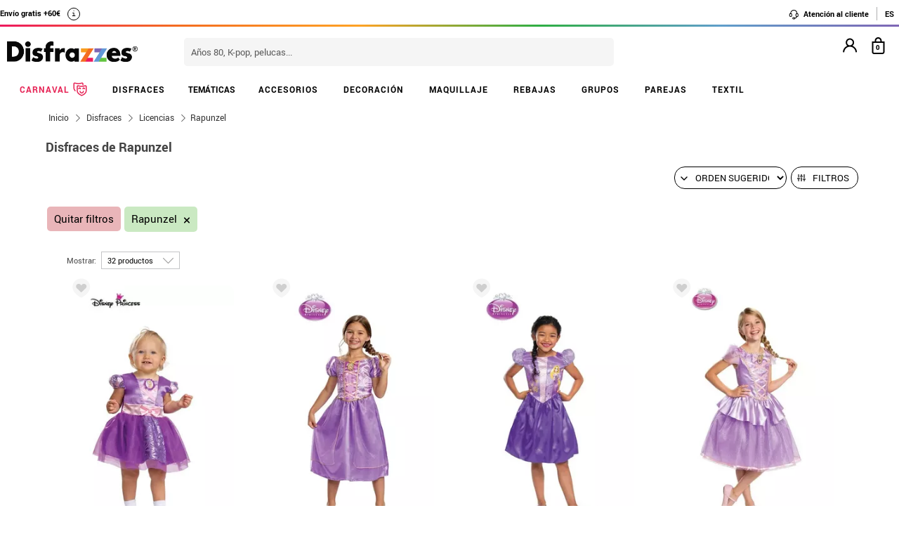

--- FILE ---
content_type: text/html; charset=UTF-8
request_url: https://www.disfrazzes.com/licencia/disfraces-rapunzel/
body_size: 109150
content:
<!doctype html>
<!--[if lt IE 7]><html class="no-js lt-ie9 lt-ie8 lt-ie7" lang="en"> <![endif]-->
<!--[if (IE 7)&!(IEMobile)]><html class="no-js lt-ie9 lt-ie8" lang="en"><![endif]-->
<!--[if (IE 8)&!(IEMobile)]><html class="no-js lt-ie9" lang="en"><![endif]-->
<!--[if gt IE 8]><!-->
<html class="no-js" lang="es-ES" xmlns:fb="http://ogp.me/ns/fb#"><!--<![endif]-->
    <head>
        <meta charset="utf-8" />
<meta name="p:domain_verify" content="65c23ba85706c83f472a2a85ec52ff6b"/>        <!-- GO Anti-flicker -->
        <style>.async-hide { opacity: 0 !important} </style>
        <script>
            (function(a,s,y,n,c,h,i,d,e){s.className+=' '+y;
            h.end=i=function(){s.className=s.className.replace(RegExp(' ?'+y),'')};
            (a[n]=a[n]||[]).hide=h;setTimeout(function(){i();h.end=null},c);
            })(window,document.documentElement,'async-hide','dataLayer',4000,{'GTM-KC84T8D':true});
        </script>
        <!-- GO Anti-flicker -->
        <!-- Google Tag Manager -->
        <script>
        (
            function(w,d,s,l,i){
                w[l]=w[l]||[];
                w[l].push({'gtm.start':new Date().getTime(),event:'gtm.js'});
                var f=d.getElementsByTagName(s)[0],j=d.createElement(s),dl=l!='dataLayer'?'&l='+l:'';
                j.async=true;j.src='https://www.googletagmanager.com/gtm.js?id='+i+dl;
                f.parentNode.insertBefore(j,f);
            }
        )(window,document,'script','dataLayer','GTM-KC84T8D');
        <!-- End Google Tag Manager -->
        </script>
    <script>
    var config_topbar=0;//0=no mostrar; 1= mostrar; 2=fixed
    var datalayer_active=true;
    var filter_cookie_name='productfilter_zz';
    var product_search=false;
    var tiene_doofinder=true;
    var tiene_kimera=false;
</script>    <!-- Connected Sites -->
    <script type="text/javascript">
        var _mtm = window._mtm = window._mtm || [];
        _mtm.push({'mtm.startTime': (new Date().getTime()), 'event': 'mtm.Start'});
        var d=document, g=d.createElement('script'), s=d.getElementsByTagName('script')[0];
        g.type='text/javascript'; g.async=true; g.src='https://egoi.site/219389_www.disfrazzes.com.js'; 
        s.parentNode.insertBefore(g,s);
    </script>
    <!-- End Connected Sites -->
        <link rel="dns-prefetch" href="//egoimmerce.e-goi.com">
    <link rel="dns-prefetch" href="//www.facebook.com">
<link rel="dns-prefetch" href="//connect.facebook.net">
<link rel="dns-prefetch" href="//stats.g.doubleclick.net">
<link rel="dns-prefetch" href="//www.google.com">
<link rel="dns-prefetch" href="//www.google.es">
<link rel="dns-prefetch" href="//ajax.googleapis.com">
<link rel="dns-prefetch" href="//fonts.googleapis.com">
    <link rel="dns-prefetch" href="//cdn.doofinder.com">
    <link rel="dns-prefetch" href="//eu1-search.doofinder.com">
    <link rel="dns-prefetch" href="//www.googletagmanager.com">
<link rel="dns-prefetch" href="//fonts.gstatic.com">
<link rel="dns-prefetch" href="//static1.disfrazzes.com">
<link rel="dns-prefetch" href="//rtb-csync.smartadserver.com">
<link rel="dns-prefetch" href="//ads.yahoo.com">
<link rel="dns-prefetch" href="//p.adsymptotic.com">
    <link rel="dns-prefetch" href="//https://static-eu.oct8ne.com">
    <link rel="dns-prefetch" href="//frontal-eu.oct8ne.com">
    <link rel="dns-prefetch" href="//oct8necdneu.azureedge.net">
    <link rel="dns-prefetch" href="//backoffice-eu.oct8ne.com">
    <title>Disfraces de Rapunzel · Disfraz de la Princesa de Licencia Oficial </title>
<meta name="description" content="Disfraces de Rapunzel · Disfraz de la Princesa de Licencia Oficial  - " />
<meta http-equiv="X-UA-Compatible" content="IE=edge,chrome=1" />
<meta http-equiv="cleartype" content="on"/>
<meta property="og:title" content="Disfraces de Rapunzel · Disfraz de la Princesa de Licencia Oficial " />
<meta property="og:description" content="Disfraces de Rapunzel · Disfraz de la Princesa de Licencia Oficial  - " />
<meta property="og:url" content="https://www.disfrazzes.com/licencia/disfraces-rapunzel/" />
<script>
    var url_ajax='https://www.disfrazzes.com/ajax/index.php';
    var url_ajax_varnish='https://www.disfrazzes.com/ajax/varnish.php';
            var url_prods_ajax='https://www.disfrazzes.com/ajax/get_html_items.php';
        var url_packs_ajax='https://www.disfrazzes.com/ajax/get_html_packs.php';
            var div_desplegar=[];
    var array_loadings=[];
    var loading=true;
    var width_limit_small=480;
    var width_limit=767;
    var width_limit_3=992;
    var width_limit_tablet=1200;
    var add_ok_time_out;
    var height_seo_min=200;
    var hover_open=false;
    var menu_open=false;
    var products={};
    var array_prods_sel=[];
    for(var i=1;i<=35;i++){
        products[i]=[];
    }
</script>
<style>
    /* css header */
    html,
body,
body div,
span,
object,
iframe,
h1,
h2,
h3,
h4,
h5,
h6,
p,
blockquote,
pre,
abbr,
address,
cite,
code,
del,
dfn,
em,
img,
ins,
kbd,
q,
samp,
small,
strong,
sub,
sup,
var,
b,
i,
dl,
dt,
dd,
ol,
ul,
li,
fieldset,
form,
label,
legend,
table,
caption,
tbody,
tfoot,
thead,
tr,
th,
td,
article,
aside,
figure,
footer,
header,
hgroup,
menu,
nav,
section,
time,
mark,
audio,
video{margin:0;padding:0;border:0;outline:0;font-size:100%;vertical-align:baseline;background:transparent}iframe[name="google_conversion_frame"]{display:none};article,
aside,
figure,
footer,
header,
hgroup,
nav,
section,
figcaption{display:block}.clearfix{*zoom:1}.clearfix:before,
.clearfix:after{display:table;content:""}.clearfix:after{clear:both}.visuallyhidden.focusable:active,
.visuallyhidden.focusable:focus{position:static;clip:auto;height:auto;width:auto;margin:0;overflow:visible}html{background:#ffffff;font-size:62.5%;-webkit-overflow-scrolling:touch;-webkit-tap-highlight-color:#f3f5f6;-webkit-text-size-adjust:100%;-ms-text-size-adjust:100%}body{margin:0;padding:0;width:100%;background-color:transparent;font-family:'Droid Sans', sans-serif;font-size:16px;font-size:1.6rem;line-height:1.5em;color:#444444;font-weight:normal;margin:0 auto}ol,
ul,
p{list-style:none;margin:0;padding:0}a,
a > *{-webkit-transition:color 0.2s ease, background-color 0.3s ease, border 0.2s ease, opacity 0.2s ease-in-out;-moz-transition:color 0.2s ease, background-color 0.3s ease, border 0.2s ease, opacity 0.2s ease-in-out;-ms-transition:color 0.2s ease, background-color 0.3s ease, border 0.2s ease, opacity 0.2s ease-in-out;-o-transition:color 0.2s ease, background-color 0.3s ease, border 0.2s ease, opacity 0.2s ease-in-out;transition:color 0.2s ease, background-color 0.3s ease, border 0.2s ease, opacity 0.2s ease-in-out}a:hover.opacidad,
button:hover.opacidad,
img:hover.opacidad,
div:hover.opacidad,
article:hover.opacidad,
span:hover.opacidad,
input:hover.opacidad,
li:hover.opacidad,
p:hover.opacidad{opacity:0.8;filter:progid:DXImageTransform.Microsoft.Alpha(Opacity=80);-MS-filter:"progid:DXImageTransform.Microsoft.Alpha(Opacity=80)";filter:alpha(opacity=80)}.margin-left-none{margin-left:0 !important;padding-left:0 !important}.opacity-low{opacity:50%}.slick-prev, .slick-next, .slick-prev:before , .slick-next:before{width:34px;height:32px;display:block;z-index:9}.fancybox-navigation .fancybox-button--arrow_right{background:none}.fancybox-navigation .fancybox-button--arrow_right div{background:url(images/controls.png) no-repeat -37px -32px}.fancybox-navigation .fancybox-button--arrow_right div svg{display:none}.fancybox-navigation .fancybox-button--arrow_left{background:none}.fancybox-navigation .fancybox-button--arrow_left div{background:url(images/controls.png) no-repeat 0 -32px}.fancybox-navigation .fancybox-button--arrow_left div svg{display:none}.clearboth{clear:both;float:left}.h3-modal{display:block;font-size:35px;margin-left:0;margin-right:0;font-weight:bold}svg{max-width:200px}.naranja-carrito{color:#378c42 !important;font-size:14px !important;text-align:right !important}body > div.alt-fixed{min-height:113px}body > div .wrap{border-top:10px solid #F5F5F5}body > div .wrap-top{background:#fff;border-bottom:3px solid transparent;border-image:linear-gradient(90deg, #ed195e, #f46d20, #fea225, #2eae44, #5f9eca, #7f66b5);border-image-slice:1;float:left;width:100%}body > div .wrap.navidad{border-color:#e20a1e}body > div .wrap.halloween{border-color:#eb7d1c}body > div .wrap.carnaval{border-color:#2677aa}.body-fixed{padding-top:0px}.top{height:31px;z-index:999}.tel-gran a, .tel-gran p{font-size:20px !important;color:#F39D03 !important;vertical-align:top;background:none !important}.ui-tooltip{display:block;border:1px solid #F39D03 !important;border-radius:0px !important;width:240px;padding:5px 5px 5px 10px;font-size:14px !important}.volver-arribas{position:fixed;bottom:30px;right:5%;opacity:0.7;height:32px;background:none;border:none;z-index:9999999;font-size:35px}.theme-volver-arriba{--fa-secondary-opacity:1.0;--fa-primary-color:#fff;--fa-secondary-color:#f17918;cursor:pointer}.theme-volver-arriba:hover{--fa-secondary-color:#5f9eca}.volver-arribas svg{width:35px;cursor:pointer;vertical-align:top}.volver-arribas svg path.fa-primary{fill:#fff}.volver-arribas svg path.fa-secondary{fill:#f17918;opacity:1}.volver-arribas:hover svg path.fa-secondary{fill:#5f9eca}.wrap-carrito a.ir-al-carrito, .wrap-carrito p.ir-al-carrito{float:left;text-align:center;background:#f3a61a !important;width:47%;margin:5px 0px 5px 10px;height:30px;line-height:30px;cursor:pointer}.wrap-carrito a.ir-al-carrito:hover, .wrap-carrito p.ir-al-carrito:hover{opacity:80%}.wrap-carrito a.ir-a-caja, .wrap-carrito p.ir-a-caja{float:left;text-align:center;background:#49a052 !important;width:48%;margin:5px 0px 5px 3px;height:30px;line-height:30px;cursor:pointer}.wrap-carrito a.ir-a-caja:hover, .wrap-carrito p.ir-a-caja:hover{opacity:80%}#cart{float:right}.wrap-carrito a, .wrap-carrito p{color:#fff;text-decoration:none;font-size:0.9em;background:none !important;padding:0 !important}nav .carrito .controles{background:#833c70;height:36px;margin-top:-11px;padding-top:11px;margin-left:10px}nav .carrito .controles span{margin:0px;padding:0;display:block;float:left;height:30px;text-align:center;overflow:hidden;background:none !important}nav .carrito .controles span.productos{background:url(https://static1.disfrazzes.com/frontal/disfrazzes/img/shop.png) no-repeat 5px !important;background-size:30px !important;margin-left:5px}nav .carrito .controles span.btn{display:inline-block;width:61px}nav .carrito .controles span.btn a{display:inline-block;width:61px;height:46px;background:transparent url(https://static1.disfrazzes.com/frontal/disfrazzes/img/sprite-carrito.png) 0 0 no-repeat}nav .carrito .controles span.btn a b{display:block;text-indent:-9999em}nav .carrito .controles span.btn a:hover{background-position:0 -46px}nav .carrito .controles span.btn a.ocultar{background-position:0 -92px}nav .carrito .controles span.productos{width:46px;text-align:center;background:url(https://static1.disfrazzes.com/frontal/disfrazzes/img/separador.png) 100% 50% no-repeat}nav .carrito .controles span.productos b{display:block;color:#FFF;width:20px;height:20px;margin:0px 0 0 25px;line-height:2em;background:#651b57;-webkit-background-clip:padding-box;-webkit-border-radius:50%;-moz-border-radius:50%;border-radius:50%;font-size:10px}nav .carrito .controles span.precio-total{width:82px;font-size:1em;color:#fff}nav .carrito .controles span.precio-total b{font-weight:normal}nav .carrito .controles span.btn-comprar-small{width:116px;line-height:2.1em;font-family:'Rokkitt', sans-serif;font-size:1.4em;color:#FFF;background:url(https://static1.disfrazzes.com/frontal/disfrazzes/img/bg-botton-comprar-small.png) no-repeat}nav .carrito .controles span.btn-comprar-small a{display:inline-block;color:#FFF;text-decoration:none;text-indent:10px}nav .carrito .items{position:absolute;display:none;top:46px;right:0px;z-index:99;width:314px;border-top:0;background-color:#FFF;-webkit-box-shadow:rgba(0, 0, 0, 0.3) 0 1px 7px;-moz-box-shadow:rgba(0, 0, 0, 0.3) 0 1px 7px;box-shadow:rgba(0, 0, 0, 0.3) 0 1px 7px;border-color:#E5E5E5 #DBDBDB #D2D2D2}.lt-ie9 nav .carrito .items{border:1px solid #9a9c9d}nav .carrito .items .row{background-color:#FFF;margin:0px 11px 0 10px;padding:8px 0;border-bottom:1px solid #ebebec;font-size:.7em}nav .carrito .items .total-compra, nav .carrito .items .gastos-envio{border-bottom:none;padding:0px 0}nav .carrito .items .total-compra{padding-top:5px}nav .carrito .items .gastos-envio{padding-bottom:5px}nav .carrito .items .total{background:#ebebec;margin-bottom:10px}nav .carrito .items .total .text, nav .carrito .items .total .numbers{font-weight:bold}nav .carrito .items .total small{font-size:9px;color:#666;font-weight:normal}nav .carrito .items span.image,
nav .carrito .items span.description,
nav .carrito .items span.select,
nav .carrito .items span.price-small{display:block;float:left;overflow:hidden}nav .carrito .items span.image{width:48px;height:42px}nav .carrito .items span.image img{width:97%;height:auto}nav .carrito .items span.description{margin:3px 4px;width:122px;height:36px;line-height:100%;text-align:left}nav .carrito .items span.description .talla{display:block;font-size:9px}nav .carrito .items span.select{margin:8px 0;width:50px;text-align:center}nav .carrito .items span.price-small{position:relative;margin:8px 0;width:60px;text-align:right;overflow:visible}nav .carrito .items span.price-small span.delete{display:block;width:16px;height:16px;position:absolute;top:-13px;right:-5px;background:transparent url(https://static1.disfrazzes.com/frontal/disfrazzes/img/sprite-carrito-borrar.png) top center;cursor:pointer;text-indent:-9999px}nav .carrito .items span.price-small span.delete:hover{background-position:0 -16px}nav .carrito .items span.text,
nav .carrito .items span.numbers{float:left;overflow:hidden;font-size:1.2em}nav .carrito .items span.text{width:70%}nav .carrito .items span.numbers{width:26%;text-align:right}nav .carrito .items .total{border:0px}nav .carrito .btn-comprar-big{display:inline-block;padding:10px 0;width:100%;font-family:'Rokkitt', sans-serif;font-size:1.4em;text-align:center;background-color:#651b57;-webkit-background-clip:padding-box;-webkit-border-radius-top-left:0;-webkit-border-radius-top-right:0;-webkit-border-radius-bottom-right:10px;-webkit-border-radius-bottom-left:10px;-moz-border-radius:0 0 10px 10px;border-radius:0 0 10px 10px;background-image:-webkit-gradient(linear, left top, left bottom, from(rgb(169, 77, 143)), to(rgb(107, 36, 91)));background-image:-webkit-linear-gradient(top, rgb(169, 77, 143), rgb(107, 36, 91));background-image:-moz-linear-gradient(top, rgb(169, 77, 143), rgb(107, 36, 91));background-image:-o-linear-gradient(top, rgb(169, 77, 143), rgb(107, 36, 91));background-image:-ms-linear-gradient(top, rgb(169, 77, 143), rgb(107, 36, 91));background-image:linear-gradient(top, rgb(169, 77, 143), rgb(107, 36, 91))}nav .carrito .btn-comprar-big a{text-decoration:none;color:#FFF}#recogedor{margin-top:10px}.nubes{padding-bottom:1px;padding-top:12px;margin-bottom:0px}.franja-amarilla{background:rgba(255,220,15,0.32);padding:2px 0;max-width:1170px;margin:40px auto 15px auto;text-align:center;color:#84386d;font-size:14px;font-weight:bold;border-radius:7px;border:1px solid rgba(255, 220, 15, 0.77)}.franja-amarilla2{text-align:right;color:#84386d;font-size:11px;clear:both}.franja-amarilla3{color:#9b5681;font-size:.8em;margin:10px 5px}.cart-header{width:100%;display:block;float:left}.cart-header .bloque-logomenu{margin-bottom:15px;width:90%}.telefonier{float:left;margin-top:20px;font-family:'Roboto'}.telefonier a{text-decoration:none;color:#444;font-size:12px}.telefonier img{width:20px;vertical-align:middle;margin-right:10px}.devolucionier{float:right;margin-top:20px;font-family:'Roboto';color:#444;font-size:12px}.devolucionier img{width:20px;vertical-align:middle;margin-right:10px}.bloque-logomenu{float:left;width:91%}.bloque-logomenu .grid3{margin:0 30px 0 0}div.logo a, div.logo img{display:block;width:249px;height:0;font-size:1em;padding-top:68px;text-indent:-2000px;overflow:hidden;background:url('https://static1.disfrazzes.com/frontal/disfrazzes/img/logo-disfrazzes-black.png') no-repeat}.proceso-compra div.logo a, .proceso-compra div.logo img{background:url('https://static1.disfrazzes.com/frontal/disfrazzes/img/logo.png') no-repeat;background-size:190px}.topbar-fijo-alt{text-align:center;font-family:'Droid Sans', sans-serif;font-size:12px;height:30px;line-height:30px}.secondary-nav{padding:10px 0 10px 0;text-align:right}.secondary-nav a,
.secondary-nav p, .secondary-nav span.tel{padding:1px 12px 1px 12px;color:#000;background:url(https://zzdevstatic1.disfrazzes.com/frontal/disfrazzes/img/separador.png) no-repeat 100% 50%;font-family:Roboto;font-weight:700;font-size:11px;line-height:17px;letter-spacing:0;vertical-align:middle}.secondary-nav a i{font-size:1.5em;margin-right:5px}.secondary-nav a svg{width:16px;vertical-align:middle;margin-right:3px}.secondary-nav a svg path{fill:#000}.secondary-nav a:hover svg path{fill:#66dcad}.secondary-nav p i{font-size:1.3em;margin-right:2px}.secondary-nav p svg{width:16px;vertical-align:middle;margin-right:3px}.secondary-nav p svg path{fill:#000}.secondary-nav p:hover svg path{fill:#8dd3ed}.rotate{position:relative;top:2px;-webkit-transition-duration:0.8s;-moz-transition-duration:0.8s;-o-transition-duration:0.8s;transition-duration:0.8s;-webkit-transition-property:-webkit-transform;-moz-transition-property:-moz-transform;-o-transition-property:-o-transform;transition-property:transform;overflow:hidden}.rotate:hover{-webkit-transform:rotate(33deg);-moz-transform:rotate(33deg);-o-transform:rotate(33deg)}.secondary-nav a:hover, .secondary-nav p:hover{color:#783C6E}/*.secondary-nav span.tel{padding-left:23px;background:url(https://static1.disfrazzes.com/frontal/disfrazzes/img/icon-phone-morado.png) no-repeat}*/ .secondary-nav .social{position:relative;top:3px}.secondary-nav #menuUser{display:inline-block}.secondary-nav #menuUser #user_hover, .secondary-nav #info_hover{display:inline-block;padding:1px 12px 1px 12px;font-size:12px;text-decoration:none;color:#eee;border-right:1px solid #bbb;cursor:default;height:16px;margin-bottom:7px;border-right:1px solid #bbb;line-height:20px;font-family:'Roboto'}.secondary-nav #menuUser #user_hover, .secondary-nav #info_hover #info_desplegar p{background:none}.secondary-nav #menuUser #user_hover #user_desplegar, .secondary-nav #info_hover #info_desplegar{padding:5px;border-right:0;background:none;position:absolute;box-shadow:rgba(0, 0, 0, 0.3) 0 1px 7px;border-color:#E5E5E5 #DBDBDB #D2D2D2;background:#fff;z-index:9;margin-left:-17px}.secondary-nav #menuUser #user_hover #user_desplegar a, .secondary-nav #info_hover #info_desplegar p{color:#000;display:table}.secondary-nav #menuUser #user_hover #user_desplegar a:hover, .secondary-nav #info_hover #info_desplegar p:hover{color:#FFC000}.secondary-nav #menuUser a, .secondary-nav #menuUser p{padding:0 0 0 5px;border-right:0;background:none}.secondary-nav #menuUser div{color:#eee}.secondary-nav #menuUser div:hover{color:#833c70}.searchbox{height:36px;padding:10px 0}.searchbox form{position:relative;display:block;margin:0 10px;height:40px}.searchbox form input.search{width:225px;border:0px;margin-left:8px;padding:8px 20px 5px 10px;font-size:1em;color:#651B57}.searchbox form input.search:focus{outline:0;color:#eee}::-webkit-input-placeholder,:-moz-placeholder{color:blue}.searchbox form input.submit{position:absolute;top:2px;right:1px;margin:1px;height:30px;padding:3px 19px 3px;font-family:'Rokkitt', serif;font-weight:normal;font-size:1.35em;color:#FFF;border:0;cursor:pointer;background-color:#a94d8f;background-image:-webkit-gradient(linear, left top, left bottom, from(rgb(169, 77, 143)), to(rgb(107, 36, 91)));background-image:-webkit-linear-gradient(top, rgb(169, 77, 143), rgb(107, 36, 91));background-image:-moz-linear-gradient(top, rgb(169, 77, 143), rgb(107, 36, 91));background-image:-o-linear-gradient(top, rgb(169, 77, 143), rgb(107, 36, 91));background-image:-ms-linear-gradient(top, rgb(169, 77, 143), rgb(107, 36, 91));background-image:linear-gradient(top, rgb(169, 77, 143), rgb(107, 36, 91));-webkit-background-clip:padding-box;background:#762D65 url(https://static1.disfrazzes.com/frontal/disfrazzes/img/search-submit.png) no-repeat 10px;background-size:20px}.lt-ie9 .searchbox form input.submit{top:0;height:36px}.search-mobil{width:25px !important;float:right !important;margin-top:13px !important}#dfclassic{position:fixed !important;left:0px !important;right:55px !important}.df-fullscreen{height:auto !important}.envio{display:block;width:100%;height:36px;padding:10px 0;position:relative;font-size:12px;color:#fff;background:rgb(240, 149, 27);background:-moz-linear-gradient(top, rgba(240, 149, 27, 1) 0%, rgba(235, 123, 28, 1) 100%);background:-webkit-gradient(linear, left top, left bottom, color-stop(0%, rgba(240, 149, 27, 1)), color-stop(100%, rgba(235, 123, 28, 1)));background:-webkit-linear-gradient(top, rgba(240, 149, 27, 1) 0%, rgba(235, 123, 28, 1) 100%);background:-o-linear-gradient(top, rgba(240, 149, 27, 1) 0%, rgba(235, 123, 28, 1) 100%);background:-ms-linear-gradient(top, rgba(240, 149, 27, 1) 0%, rgba(235, 123, 28, 1) 100%);background:linear-gradient(to bottom, rgba(240, 149, 27, 1) 0%, rgba(235, 123, 28, 1) 100%);filter:progid:DXImageTransform.Microsoft.gradient(startColorstr='#f0951b', endColorstr='#eb7b1c', GradientType=0);-webkit-background-clip:padding-box;border:0px solid #000000}.envio p{padding-left:95px;font-family:'Droid Sans', sans-serif;font-size:1.0em;background:url(https://static1.disfrazzes.com/frontal/disfrazzes/img/camion.png) no-repeat 30px 3px;line-height:0.8em;padding-top:7px}.envio p span{font-size:0.7em;background:none;padding-top:-20px}#animado div{display:none}.portes{display:block;width:100%;height:36px;padding:10px 0;position:relative;font-size:12px;color:#fff;background:rgb(240, 149, 27);background:-moz-linear-gradient(top, rgba(240, 149, 27, 1) 0%, rgba(235, 123, 28, 1) 100%);background:-webkit-gradient(linear, left top, left bottom, color-stop(0%, rgba(240, 149, 27, 1)), color-stop(100%, rgba(235, 123, 28, 1)));background:-webkit-linear-gradient(top, rgba(240, 149, 27, 1) 0%, rgba(235, 123, 28, 1) 100%);background:-o-linear-gradient(top, rgba(240, 149, 27, 1) 0%, rgba(235, 123, 28, 1) 100%);background:-ms-linear-gradient(top, rgba(240, 149, 27, 1) 0%, rgba(235, 123, 28, 1) 100%);background:linear-gradient(to bottom, rgba(240, 149, 27, 1) 0%, rgba(235, 123, 28, 1) 100%);filter:progid:DXImageTransform.Microsoft.gradient(startColorstr='#f0951b', endColorstr='#eb7b1c', GradientType=0);-webkit-background-clip:padding-box;border:0px solid #000000}.no-contrarr{font-size:11px !important;background:none !important;margin-top:-8px;display:block}img.banner-fiestas{position:absolute;top:15px;left:0px;display:none}img.banner-top{position:absolute;top:0px;left:0px;display:none}nav.primary-nav{margin:0px auto 0px;text-align:center;-webkit-background-clip:padding-box;background-image:-webkit-gradient(linear, left top, left bottom, from(rgb(234, 235, 235)), to(rgb(215, 216, 217)));background-image:-webkit-linear-gradient(top, rgb(234, 235, 235), rgb(215, 216, 217));background-image:-moz-linear-gradient(top, rgb(234, 235, 235), rgb(215, 216, 217));background-image:-o-linear-gradient(top, rgb(234, 235, 235), rgb(215, 216, 217));background-image:-ms-linear-gradient(top, rgb(234, 235, 235), rgb(215, 216, 217));background-image:linear-gradient(top, rgb(234, 235, 235), rgb(215, 216, 217));text-transform:uppercase;background:#000}nav.primary-nav a, nav.primary-nav p{display:block;float:left;padding:10px 18px;width:9.27%;font-size:.9em;text-decoration:none;background:url(https://static1.disfrazzes.com/frontal/disfrazzes/img/separador.png) repeat-y 100% 50%;height:30px;line-height:17px}nav.primary-nav a.boton-celebraciones, nav.primary-nav p.boton-celebraciones{background:#000;line-height:30px}nav.primary-nav a:hover nav.primary-nav p:hover{background-color:#D2D5D8;color:#333}/*nav.primary-nav a.active{background-color:#BABEC1;color:#fff}*/ nav.primary-nav a.active, nav.primary-nav p.active{background-color:#c35dad;background-image:-webkit-gradient(linear, left top, left bottom, from(rgb(207, 118, 187)), to(rgb(163, 46, 143)));background-image:-webkit-linear-gradient(top, rgb(207, 118, 187), rgb(163, 46, 143));background-image:-moz-linear-gradient(top, rgb(207, 118, 187), rgb(163, 46, 143));background-image:-o-linear-gradient(top, rgb(207, 118, 187), rgb(163, 46, 143));background-image:-ms-linear-gradient(top, rgb(207, 118, 187), rgb(163, 46, 143));background-image:linear-gradient(top, rgb(207, 118, 187), rgb(163, 46, 143));color:#fff}nav.primary-nav a.disfraces-descuento, nav.primary-nav p.disfraces-descuento{position:relative;font-size:1.0em;font-weight:normal;text-indent:0px;color:#FFF;text-transform:uppercase;background:none;background-image:none;background-color:#F01B5F;background-image:-webkit-gradient(linear, left top, left bottom, from(rgb(240, 27, 95)), to(rgb(209, 22, 82)));background-image:-webkit-linear-gradient(top, rgb(240, 27, 95), rgb(209, 22, 82));background-image:-moz-linear-gradient(top, rgb(240, 27, 95), rgb(209, 22, 82));background-image:-o-linear-gradient(top, rgb(240, 27, 95), rgb(209, 22, 82));background-image:-ms-linear-gradient(top, rgb(240, 27, 95), rgb(209, 22, 82));background-image:linear-gradient(top, rgb(240, 27, 95), rgb(209, 22, 82));-webkit-background-clip:padding-box;line-height:30px;width:9.33%;/*position:relative;font-size:1.0em;font-weight:bold;color:#FFF;text-transform:uppercase;background-image:none;background-color:#F01B5F;background-image:-webkit-gradient(linear, left top, left bottom, from(rgb(240,27,95)),to(rgb(209,22,82)));background-image:-webkit-linear-gradient(top, rgb(240,27,95), rgb(209,22,82));background-image:-moz-linear-gradient(top, rgb(240,27,95), rgb(209,22,82));background-image:-o-linear-gradient(top, rgb(240,27,95), rgb(209,22,82));background-image:-ms-linear-gradient(top, rgb(240,27,95), rgb(209,22,82));background-image:linear-gradient(top, rgb(240,27,95), rgb(209,22,82));-webkit-background-clip:padding-box;-webkit-border-radius-top-left:0;-webkit-border-radius-top-right:10px;-webkit-border-radius-bottom-right:10px;-webkit-border-radius-bottom-left:0;-moz-border-radius:0 10px 10px 0;border-radius:0 10px 10px 0;*/}/*nav.primary-nav a.disfraces-descuento{position:relative;background-color:#651b57;font-size:1.0em;font-weight:bold;color:#FFF;text-transform:uppercase;background-image:none;background-color:#651b57;background-image:-webkit-gradient(linear, left top, left bottom, from(rgb(169, 77, 143)),to(rgb(107, 36, 91)));background-image:-webkit-linear-gradient(top, rgb(169, 77, 143), rgb(107, 36, 91));background-image:-moz-linear-gradient(top, rgb(169, 77, 143), rgb(107, 36, 91));background-image:-o-linear-gradient(top, rgb(169, 77, 143), rgb(107, 36, 91));background-image:-ms-linear-gradient(top, rgb(169, 77, 143), rgb(107, 36, 91));background-image:linear-gradient(top, rgb(169, 77, 143), rgb(107, 36, 91));-webkit-background-clip:padding-box;-webkit-border-radius-top-left:0;-webkit-border-radius-top-right:10px;-webkit-border-radius-bottom-right:10px;-webkit-border-radius-bottom-left:0;-moz-border-radius:0 10px 10px 0;border-radius:0 10px 10px 0}*/ nav.primary-nav li:last-child a.active{background-color:#c35dad;background-image:-webkit-gradient(linear, left top, left bottom, from(rgb(207, 118, 187)), to(rgb(163, 46, 143)));background-image:-webkit-linear-gradient(top, rgb(207, 118, 187), rgb(163, 46, 143));background-image:-moz-linear-gradient(top, rgb(207, 118, 187), rgb(163, 46, 143));background-image:-o-linear-gradient(top, rgb(207, 118, 187), rgb(163, 46, 143));background-image:-ms-linear-gradient(top, rgb(207, 118, 187), rgb(163, 46, 143));background-image:linear-gradient(top, rgb(207, 118, 187), rgb(163, 46, 143))}nav.primary-nav a.disfraces-descuento span, nav.primary-nav p.disfraces-descuento span{position:absolute;top:7px;left:-20px;display:inline-block;width:40px;height:29px}.lt-ie9 nav.primary-nav a.disfraces-descuento span, .lt-ie9 nav.primary-nav p.disfraces-descuento span{left:-35px}nav.primary-nav a.superbarato, nav.primary-nav p.superbarato{position:relative;background-color:#651b57;font-size:.8em;font-weight:bold;text-indent:35px;color:#FFF;text-transform:uppercase;background-image:none;background-color:#651b57;background-image:-webkit-gradient(linear, left top, left bottom, from(rgb(169, 77, 143)), to(rgb(107, 36, 91)));background-image:-webkit-linear-gradient(top, rgb(169, 77, 143), rgb(107, 36, 91));background-image:-moz-linear-gradient(top, rgb(169, 77, 143), rgb(107, 36, 91));background-image:-o-linear-gradient(top, rgb(169, 77, 143), rgb(107, 36, 91));background-image:-ms-linear-gradient(top, rgb(169, 77, 143), rgb(107, 36, 91));background-image:linear-gradient(top, rgb(169, 77, 143), rgb(107, 36, 91));-webkit-background-clip:padding-box;-webkit-border-radius-top-left:0;-webkit-border-radius-top-right:10px;-webkit-border-radius-bottom-right:10px;-webkit-border-radius-bottom-left:0;-moz-border-radius:0 10px 10px 0;border-radius:0 10px 10px 0}nav.primary-nav a.superbarato span, nav.primary-nav p.superbarato span{position:absolute;top:7px;left:-20px;display:inline-block;width:40px;height:29px}nav.primary-nav li:first-child a.active{background-color:#c35dad;background-image:-webkit-gradient(linear, left top, left bottom, from(rgb(207, 118, 187)), to(rgb(163, 46, 143)));background-image:-webkit-linear-gradient(top, rgb(207, 118, 187), rgb(163, 46, 143));background-image:-moz-linear-gradient(top, rgb(207, 118, 187), rgb(163, 46, 143));background-image:-o-linear-gradient(top, rgb(207, 118, 187), rgb(163, 46, 143));background-image:-ms-linear-gradient(top, rgb(207, 118, 187), rgb(163, 46, 143));background-image:linear-gradient(top, rgb(207, 118, 187), rgb(163, 46, 143))}.lt-ie9 nav.primary-nav a.superbarato span, .lt-ie9 nav.primary-nav p.superbarato span{left:-35px}/* sidebar
*/ aside.filters div{margin-bottom:15px}aside.filters h3{margin-bottom:10px;text-indent:10px;font-family:'Rokkitt', serif;font-size:1.25em;color:#651b57;border-bottom:2px solid #651b57}nav.primary-nav ul li .desplegable a, nav.primary-nav ul li .desplegable p{width:1125px;background:none;border-radius:0px}nav.primary-nav ul li .desplegable a span, nav.primary-nav ul li .desplegable p span{display:block;text-align:left;color:#833c70;font-size:20px;margin-left:20px;margin-bottom:10px;height:8px}nav.primary-nav ul li .desplegable a span:hover, nav.primary-nav ul li .desplegable p span:hover{color:#999}nav.primary-nav ul li .desplegable{display:none}nav.primary-nav ul li:hover .desplegable{display:block;background:#fff;position:absolute;margin-top:50px;width:1160px;z-index:99999999;border:1px solid #ccc;padding:0;left:0}nav.primary-nav ul li:hover .desplegable .background-apartado{padding:10px 9px}nav.primary-nav ul li ul{background:#fff;width:230px;float:left;margin-top:10px}nav.primary-nav ul li ul.menu-sub-seccion{border-left:1px solid #833c70}nav.primary-nav ul li ul.menu-sub-seccion b a, nav.primary-nav ul li ul.menu-sub-seccion b a:hover{background:none;padding:0;border:none;text-align:left;margin-left:15px;width:180px;color:#833c70}nav.primary-nav ul li ul li{text-align:left;border-radius:0px;float:left;width:230px;margin-bottom:5px}nav.primary-nav ul li ul li a, nav.primary-nav ul li ul li p{background:#D2D5D8;border-radius:0px;padding:0 10px;cursor:pointer;font-size:12px;line-height:16px;color:#833c70;text-transform:capitalize}.desplegable-celebraciones{width:200px !important}nav.primary-nav ul li .desplegable-celebraciones a{width:180px}nav.primary-nav ul li div.desplegable-celebraciones ul{width:150px}nav.primary-nav ul li div.desplegable-celebraciones ul li{width:150px;margin-bottom:0px}nav.primary-nav ul li div.desplegable-celebraciones ul li a{width:150px !important;height:22px;text-transform:none}nav.primary-nav ul li ul li a:first-child, nav.primary-nav ul li ul li p:first-child{border-radius:0px}nav.primary-nav ul li ul li a:hover, nav.primary-nav ul li ul li p:hover{background:#833c70;border-radius:0px;color:#fff}nav.primary-nav ul li ul li ul, nav.primary-nav ul li ul li:hover ul li ul{display:none !important}nav.primary-nav ul li ul li:hover ul, nav.primary-nav ul li ul li ul li:hover ul{display:block !important;position:absolute;width:460px;z-index:3;float:left;margin-top:0px;padding:5px 10px;margin-left:170px;border:1px solid #833c70}nav.primary-nav ul li ul li:hover ul.quinta{margin-left:-170px}nav.primary-nav ul li ul li ul li{border-radius:0px}nav.primary-nav ul li ul li ul li a{width:135px;font-size:12px}nav.primary-nav ul li a.submenu{background:url(https://static1.disfrazzes.com/frontal/disfrazzes/img/plus.png) no-repeat 0px -11px;background-size:40px;padding-left:32px}nav.primary-nav ul li a.directo{background:url(https://static1.disfrazzes.com/frontal/disfrazzes/img/arrow-forward.png) no-repeat 0px -11px;background-size:40px;padding-left:32px}nav.primary-nav ul li a.submenu:hover{background:#833c70 url(https://static1.disfrazzes.com/frontal/disfrazzes/img/plusw.png) no-repeat 0px -11px;background-size:40px;padding-left:32px}nav.primary-nav ul li a.directo:hover{background:#833c70 url(https://static1.disfrazzes.com/frontal/disfrazzes/img/arrow-forwardw.png) no-repeat 0px -11px;background-size:40px;padding-left:32px}nav.primary-nav .imgs ul li a{background:none;height:42px}nav.primary-nav .imgs ul li a img{vertical-align:middle}nav.primary-nav .imgs ul li a:hover{background:#833c70}select{width:80%;padding:2%;font-size:.8em;text-align:center;background:#FFF;border:1px solid #C4C5C7;-webkit-background-clip:padding-box;-webkit-border-radius:6px;-moz-border-radius:6px;border-radius:6px}select:hover{outline:0;background-color:#DDDEE1}select:focus{outline:0;border:1px solid #78787A}input[type=text],
input[type=password]{-webkit-transition:all 200ms linear;-moz-transition:all 200ms linear;-ms-transition:all 200ms linear;-o-transition:all 200ms linear;transition:all 200ms linear}.container{width:1170px;overflow:visible;position:relative;clear:both;margin:0 auto}.container_header{max-width:1440px;overflow:visible;position:relative;clear:both;margin:0 auto;padding:0 10px}.container_header marquee{max-width:67%;float:left;margin-top:4px}.container_header marquee p{background:none}.container_bs-fluid-padding-seven{padding:0 7px}.grid1,
.grid2,
.grid3,
.grid3-special,
.grid4,
.grid5,
.grid6,
.grid7,
.grid8,
.grid9,
.grid10,
.grid11,
.grid12{float:left;margin-left:30px}.grid1{width:54px}.grid2{width:138px}.grid3{width:222px}.grid3-special{width:222px}.grid4{width:306px}.grid5{width:390px}.grid6{width:474px}.grid7{width:558px}.grid8{width:642px}.grid9{width:726px}.grid10{width:810px}.grid11{width:894px}.grid12{width:978px}.grid13{width:1170px}.first{margin-left:0;clear:left}#main .wrap{border-color:#ECEBE9!important}.wrap-top-fixed{position:fixed;z-index:99999999;width:100%;top:0px}.wrap-top-fixed nav nav, .wrap-top-fixed #info_hover, .wrap-top-fixed #share, .wrap-top-fixed .tel-gran, .wrap-top-fixed .idiomas, .wrap-top-fixed .rate_stars_top{}.secondary-nav{padding:7px 0 4px 0}.wrap-top-fixed .secondary-nav{padding:4px 0 5px 0}#animado{float:left;font-size:12px;width:15%;text-align:left;color:#fff}#animado div{display:inline-block}#animado div.envio, #animado div.portes{background:none;color:#fff;text-align:left;width:auto;padding:0px;height:10px}#animado div.envio p, #animado div.portes p{background:none;padding-left:0px;font-family:'Roboto';padding-right:2px;font-family:Roboto;font-weight:700;font-size:11px;line-height:17px;letter-spacing:0%;vertical-align:middle}#animado div.envio p:hover, #animado div.portes p:hover{color:#181818}#animado div.envio strong{}#animado .info-entrega{border:1px solid #000;width:16px;text-align:center;border-radius:11px;color:#000;height:16px;cursor:context-menu;font-family:monospace;padding:0;margin:0;line-height:16px;font-size:10px;display:inline-block;vertical-align:middle;margin-left:5px}#animado .info-entrega div{display:none;position:absolute !important;width:300px !important;margin-left:-325px !important;background:#fff !important;color:#000 !important;padding:20px !important;border:1px solid #eaebeb !important;font-size:12px !important;text-align:left !important;font-family:'Roboto' !important;z-index:99999999999 !important;min-height:35px !important}#animado .info-entrega:hover{}#animado .info-entrega:hover div{display:block}.rate_stars_top{float:left}.rate_stars_top .rateYoShop{float:left;margin-top:3px}.rate_stars_top span.star_text{font-size:12px;color:#eee;font-family:'Roboto'}.rate_stars_top span.star_text span span{color:#F3A61A}.link-att{font-family:'Roboto';display:inline-block;font-size:15px;font-weight:600}.link-att img{width:19px;margin-right:5px;vertical-align:text-bottom}.link-att a:hover, .link-att p:hover{color:#66dcad}.secondary-nav #info_hover #info_desplegar{text-align:left;width:185px;top:30px;background:linear-gradient(to bottom, #3C3C3B 0px,#3C3C3B 6px, #D8D8D8 6px, #D8D8D8 10px, #3C3C3B 10px,#3C3C3B 100%);padding-top:15px}.secondary-nav #info_hover #info_desplegar p{color:#fff;cursor:pointer;font-size:11px}.secondary-nav #menuUser #user_hover, .secondary-nav #info_hover{padding:1px 30px 4px 12px;background:url(https://static1.disfrazzes.com/frontal/disfrazzes/img/arrow-menu-sup.jpg) no-repeat 120px 9px;background-size:10px;margin-bottom:6px}.recogedor-fixed{position:fixed;z-index:9999999;top:30px;width:100%}.recogedor-fixed .nubes{height:102px;padding-top:0px;padding-bottom:6px;box-shadow:rgba(0, 0, 0, 0.3) 0px 2px 7px}.recogedor-fixed .nubes nav.primary-nav.menu-oculto{display:none}#share{background:url(https://static1.disfrazzes.com/frontal/disfrazzes/img/share-r.png) no-repeat;position:relative;background-size:20px 20px;width:20px;height:20px;vertical-align:text-bottom;margin:0 10px;border-right:1px solid #bbb;padding-right:14px}#share:hover{background:url(https://static1.disfrazzes.com/frontal/disfrazzes/img/share-rh.png) no-repeat;background-size:20px 20px}.secondary-nav .at-share-tbx-element{position:absolute;width:33px;background:#3C3C3B;z-index:100;padding:7px 0px !important;right:3px;top:21px;border-top:3px solid #3C3C3B;background:#3C3C3B;border:1px solid #fff}.tel-gran{border-right:1px solid #bbb;padding-right:0px}.tel-gran p{padding:0px;padding-bottom:7px;width:20px;height:15px;vertical-align:middle;margin-top:-1px;display:inline-block}.tel-gran p#tel-gran-tool{background:url(https://static1.disfrazzes.com/frontal/disfrazzes/img/telefono-r.png) no-repeat !important;background-size:20px 20px !important}.tel-gran p#sob-gran-tool{background:url(https://static1.disfrazzes.com/frontal/disfrazzes/img/sobre-r.png) no-repeat !important;background-size:20px 20px !important}.tel-gran a{font-size:12px!important;padding:0 5px 0 0px;font-family:'Roboto';color:#FFC000 !important;font-weight:bold}.tel-gran p:hover{background:url(https://static1.disfrazzes.com/frontal/disfrazzes/img/telefono-rh.png) no-repeat !important;background-size:20px 20px !important;width:20px;height:16px;vertical-align:middle;margin-top:-1px;display:inline-block}.tel-gran .tel-gran-desplegar{display:none;position:absolute;width:271px;padding:10px;font-size:12px !important;color:#fff;z-index:9;right:65px;text-align:center;font-family:'Roboto';line-height:20px;text-align:left;top:30px;background:#3c3c3b;border:1px solid #fff}.idiomas{padding-bottom:0px;display:inline-block}.idiomas #idiomas-tool{display:block}.idiomas #idiomas-tool:hover{color:#8dd3ed;cursor:pointer}.idiomas a, .idiomas p{background:none;padding:1px 7px 1px 7px;display:inline;color:#000}.idiomas a img, .idiomas p img{width:19px;vertical-align:middle;margin-top:-4px;cursor:pointer;padding:0 5px 0 10px;float:right;margin-top:2px}.idiomas .idiomas-desplegar{display:none;position:absolute;padding:5px 5px 5px 5px;background-color:#fff !important;z-index:9;right:9px;width:auto;text-align:left;margin-top:5px;background:#fff;border:1px solid #fff}.idiomas .idiomas-desplegar a, .idiomas .idiomas-desplegar p{padding:0;border:none;color:#000;display:block;cursor:pointer;padding-left:20px;margin-left:5px;display:flow-root}.idiomas .idiomas-desplegar a:hover, .idiomas .idiomas-desplegar p:hover{color:#1ba3bd}.idiomas .idiomas-desplegar a.actiu, .idiomas .idiomas-desplegar p.actiu{background:url(https://static1.disfrazzes.com/frontal/disfrazzes/img/header_atcliente_hover_check.png) no-repeat 0px 5px;background-size:12px}.idiomas .idiomas-desplegar-triangulo{display:none;width:0;height:0;border-left:20px solid transparent;border-bottom:10px solid #fff;float:right;position:absolute;right:9px;margin-top:-5px}body > div .wrap{border-top:3px solid #D8D8D8}#recogedor{margin-top:0}.nubes{padding-top:3px;margin-bottom:0px;background:#fff;padding-bottom:0px}.search{width:58%;display:inline-block;float:none}.searchbox{height:36px;padding:16px 0}.searchbox form{margin:0px;background:#f5f5f5;border-radius:5px}.searchbox form input.submit{background:url(https://static1.disfrazzes.com/frontal/disfrazzes/img/lupa.png) no-repeat 10px;background-size:25px}#doofinder{left:0px !important}div.logo a, div.logo img{margin:20px 0 0 0;padding-top:34px;width:186px;background-size:186px}.proceso-compra div.logo a, .proceso-compra div.logo img{margin:13px auto 0 auto}div.logo span{font-family:'Roboto';font-size:10px;margin:0 auto;display:table;line-height:9px;color:#fff}.wrap-carrito .carrito .items span.image{width:58px;height:52px;display:block;float:left;overflow:hidden}.wrap-carrito .carrito .items span.image img{width:97%;height:auto}#menuUser{float:right;margin-right:0px;font-family:'Roboto'}#menuUser a, #menuUser p{/*background:url(https://static1.disfrazzes.com/frontal/disfrazzes/img/user-circle-solid.png) no-repeat 50% 13px!important;background-size:40px!important;text-align:center;*/ padding-top:15px;display:inline-block;font-size:16px;text-decoration:none;color:#fff;cursor:pointer;min-width:40px}#menuUser a:hover, #menuUser p:hover{/*background:url(https://static1.disfrazzes.com/frontal/disfrazzes/img/user-circle-solid.png) no-repeat 50% 13px !important;background-size:40px !important;font-weight:600;*/}#menuUser i{font-size:40px;display:table;margin:0 auto 10px auto}#menuUser i:hover{color:#f3a61a}#menuUser svg{height:24px;display:table;margin:0 auto 10px auto}#menuUser svg path{fill:#000}#menuUser:hover svg path{fill:#f3a61a}#menuUser i#toggle-password, #menuUser i#toggle-password-registro{color:#ccc;float:right;margin-top:-36px;position:relative;font-size:20px;margin-right:8px;cursor:pointer}#menuUser span#toggle-password, #menuUser span#toggle-password-registro{color:#ccc;float:right;margin-top:-36px;position:relative;font-size:20px;margin-right:8px;cursor:pointer}#menuUser span#toggle-password svg, #menuUser span#toggle-password-registro svg{height:20px}#menuUser span#toggle-password svg path, #menuUser span#toggle-password-registro svg path{fill:#ccc}#menuUser:hover span#toggle-password svg path{fill:#ccc}#menuUser #btn_google_custom i:hover, #menuUser #btn_facebook_custom i:hover{color:#3f3e3e;background:#fff}#menuUser a span, #menuUser p span{display:table;margin:0 auto;font-weight:600;line-height:16px;font-size:12px}#menuUser a:hover, #menuUser p:hover{color:#f3a61a}.griset{color:#ccc}#menuUser #menu_user{float:right}#menuUser #menu_user.menu-login #menu_user_desplegar-back{background:#0000008a;width:100vw;position:fixed;height:100vh;z-index:9999999;left:0;top:0}#menuUser #menu_user.menu-login #menu_user_desplegar-box{position:fixed;width:300px;z-index:99999999;top:10%;left:50%;margin-top:-80px;margin-left:-150px;display:block}#menuUser #menu_user.menu-login #menu_user_desplegar-box .close-login{float:right;z-index:999999;width:25px;height:25px;padding:5px;min-width:0;position:relative;margin:-15px -15px 0 0;background-image:url(fancybox_sprite.png)}#menuUser #menu_user a{margin-left:0}#menuUser .login_header{position:absolute;z-index:99999;background:linear-gradient(to bottom,#3f3e3e 0,#3f3e3e 300px,#565656 300px,#565656 100%);padding:15px 20px 0;font-family:'Roboto';right:0;max-width:302px;box-shadow:rgba(0,0,0,0.3) 0 5px 13px}#menuUser .login_header.from_wishlist{background:linear-gradient(to bottom,#3f3e3e 0,#3f3e3e 390px,#565656 390px,#565656 100%)}#menuUser #form_recover.login_header{background:linear-gradient(to bottom,#3f3e3e 0,#3f3e3e 245px,#565656 245px,#565656 100%)}#menuUser .login_header #txt_wishlist{color:#fff;font-size:12px;text-align:center}#menuUser .login_header .titulo_login{color:#f3a61a;text-align:center;font-size:12px;margin-bottom:10px;font-weight:600;width:100%;display:inline-block}#menuUser .login_header label{font-size:14px;font-family:'Roboto';font-weight:600;padding:10px 0}#menuUser .login_header input{position:relative;width:95%;padding:5px 2%;border:1px solid #999;margin-bottom:10px;background:#3c3c3c;height:24px;color:#fff;-webkit-text-fill-color:#fff;-webkit-box-shadow:0 0 0px 1000px #3c3c3c inset}#menuUser #form_registro_menu{background:#555;position:initial;box-shadow:none;margin-bottom:20px}#menuUser #form_registro_menu input{background:#555;box-shadow:none}#menuUser .login_header input:-webkit-autofill,
#menuUser .login_header input:-webkit-autofill:hover, #menuUser .login_header input:-webkit-autofill:focus{position:relative;width:95%;padding:5px 2%;border:1px solid #999;margin-bottom:10px;background:#3c3c3c;height:24px;color:#fff;-webkit-text-fill-color:#fff;-webkit-box-shadow:0 0 0px 1000px #3c3c3c inset}#menuUser .login_header button{height:34px;text-align:center;color:#3c3c3c;border:1px solid #fff;background:transparent;font-size:14px;cursor:pointer;overflow:hidden;background-color:#fff;font-family:'Roboto';font-weight:600;width:100%;text-transform:uppercase}#menuUser .login_header button:hover{color:#fff;background:#3c3c3c}#menuUser .login_header span.btn{display:initial}#menuUser .login_header p{background:none !important;padding:0;height:40px;line-height:16px;width:100%;margin:0 0 15px 0;font-size:13px;color:#9d9d9d}#menuUser .login_header p:hover{text-decoration:underline;color:#fff}#menuUser .login_header p span{line-height:40px}#menuUser .login_header p.new-user{background:transparent !important;font-size:14px;color:#fff;font-family:'Roboto';font-weight:600;border-bottom:0;border:1px solid #fff;text-transform:uppercase}#menuUser .login_header p.new-user:hover{text-decoration:none;background:#fff !important;color:#3c3c3c}#menuUser .login_header p.new-user span{width:100%;height:100%;text-align:center}#menuUser #btn_google_custom, #menuUser #btn_facebook_custom{border:1px solid #fff;color:#fff;text-align:center;cursor:pointer;height:37px;font-size:20px;width:48%;float:right;margin-bottom:10px}#menuUser #btn_google_custom i, #menuUser #btn_facebook_custom i{font-size:20px;width:101%;height:100%;line-height:36px}#menuUser #btn_google_custom svg, #menuUser #btn_facebook_custom svg{height:20px;margin-top:8px}#menuUser #btn_google_custom svg path, #menuUser #btn_facebook_custom svg path{fill:#fff}#menuUser:hover #btn_google_custom svg path, #menuUser:hover #btn_facebook_custom svg path{fill:#fff}#menuUser #btn_google_custom:hover svg path, #menuUser #btn_facebook_custom:hover svg path{fill:#3f3e3e}#menuUser #btn_facebook_custom{float:left}#menuUser .login_header #response_recover_ok, #menuUser .login_header #response_recover_fail{color:#fff;text-align:center}#menuUser .login_header #response_recover_ok p, #menuUser .login_header #response_recover_fail p{color:#fff;cursor:initial}#menuUser .login_header #response_recover_ok p:hover, #menuUser .login_header #response_recover_fail p:hover{text-decoration:none}#menuUser .menu-perfil .login_header p{border-bottom:0;font-size:14px;text-align:left;margin-bottom:0}#menuUser .menu-perfil .perfil-desplegable p{color:#fff;font-size:16px;text-transform:uppercase;padding:5px 0}#menuUser .menu-perfil .perfil-desplegable p:hover{text-decoration:none;color:#f3a61a}#menuUser .menu-perfil .perfil-desplegable i{color:#ccc;font-size:22px;float:left;margin-right:15px;width:28px;text-align:center}#menuUser .menu-perfil .perfil-desplegable svg{color:#ccc;height:22px;float:left;margin-right:15px;width:28px;text-align:center}#menuUser .menu-perfil .perfil-desplegable svg path{fill:#ccc}#menuUser:hover .menu-perfil .perfil-desplegable svg path{fill:#ccc}#menuUser .menu-perfil .perfil-desplegable span{float:left;line-height:24px;display:table !important}.img-cuenta div.img-cuenta-boton svg{height:20px}.usuario-registro .usuario-registro-menu li a svg{height:18px;width:20px}.usuario-registro .usuario-registro-box svg{height:25px}.usuario-registro .usuario-registro-menu li span svg{height:14px}.usuario-registro .usuario-registro-pretitle svg, .usuario-registro .usuario-registro-pretitle a svg{height:12px}.usuario-registro-box-gradient form input[type=checkbox] ~ span svg, .usuario-registro-box-gradient #form_pass input[type=checkbox] ~ span svg, .usuario-registro-box-gradient #form_recover input[type=checkbox] ~ span svg{height:17px}#form_pass #toggle-password-old svg, #form_pass #toggle-password-new svg, #form_pass #toggle-password-new-2 svg{height:16px}.usuario-registro .usuario-registro-box-linkdato svg{height:14px}.wrap-carrito .carrito .controles{background:none;height:36px;margin-top:0px;padding-top:15px}.wrap-carrito .carrito .controles span{margin:0px;padding:0;display:block;float:left;height:60px;text-align:center;overflow:hidden;background:none !important}.wrap-carrito .carrito .controles span.btn{display:inline-block;width:61px}.wrap-carrito .carrito .controles span.btn a{display:inline-block;width:61px;height:46px;background:transparent url(https://static1.disfrazzes.com/frontal/disfrazzes/img/sprite-carrito.png) 0 0 no-repeat}.wrap-carrito .carrito .controles span.btn a b{display:block;text-indent:-9999em}.wrap-carrito .carrito .controles span.btn a:hover{background-position:0 -46px}.wrap-carrito .carrito .controles span.btn a.ocultar{background-position:0 -92px}.wrap-carrito .carrito .controles span.productos{/*background:url(https://static1.disfrazzes.com/frontal/disfrazzes/img/shopping.png) no-repeat 50% 4px !important;background-size:35px !important;*/ min-width:40px;text-align:center;height:90px;font-size:10px;color:#fff;cursor:pointer;font-size:16px}.wrap-carrito .carrito .controles span.productos:hover{/*background:url(https://static1.disfrazzes.com/frontal/disfrazzes/img/shopping.png) no-repeat 50% 4px !important;background-size:35px !important;*/}.wrap-carrito .carrito .controles span.productos i{font-size:40px;display:table;margin:0 auto 10px auto}.wrap-carrito .carrito .controles span.productos i:hover{color:#f3a61a}.wrap-carrito .carrito .controles span.productos svg{height:24px;display:table;margin:0 auto 10px auto}.wrap-carrito .carrito .controles span.productos svg path{fill:#000}.wrap-carrito:hover .carrito .controles span.productos svg path{fill:#f3a61a}.wrap-carrito .carrito .controles span.productos:hover{color:#f3a61a}.wrap-carrito .carrito .controles span.productos b{display:block;color:#000;width:20px;height:20px;margin:0px 0 0 10px;line-height:3em;font-size:10px;position:absolute}.wrap-carrito .carrito .controles span.productos span{display:table;margin:0 auto;font-family:'Roboto';text-transform:uppercase;font-weight:600;float:none;height:auto;line-height:16px;font-size:12px}.wrap-carrito .carrito .controles span.precio-total{width:82px;font-size:1em;color:#fff;display:none}.wrap-carrito .carrito .controles span.precio-total b{font-weight:normal}.wrap-carrito .carrito .controles span.btn-comprar-small{width:116px;line-height:2.1em;font-family:'Rokkitt', sans-serif;font-size:1.4em;color:#FFF;background:url(https://static1.disfrazzes.com/frontal/disfrazzes/img/bg-botton-comprar-small.png) no-repeat}.wrap-carrito .carrito .controles span.btn-comprar-small a{display:inline-block;color:#FFF;text-decoration:none;text-indent:10px}.wrap-carrito .carrito .items{position:absolute;display:none;top:50px;right:0px;z-index:9999999;width:500px;border-top:0;background-color:#FFF;border:2px solid #F6F6F6;font-family:'Roboto';max-height:70vh;overflow-y:scroll;overflow-x:hidden}.lt-ie9 .wrap-carrito .carrito .items{border:1px solid #9a9c9d}.wrap-carrito .carrito .items .row{background-color:#FFF;margin:0px 11px 0 10px;padding:6px 0;border-bottom:1px solid #ebebec;font-size:.8em}.wrap-carrito .carrito .items .total-compra, nav .carrito .items .gastos-envio{border-bottom:none;padding:0px 0}.wrap-carrito .carrito .items .total-compra{padding-top:5px;text-align:right}.wrap-carrito .carrito .items .total-compra .info-entrega{margin-left:5px}.wrap-carrito .carrito .items .gastos-envio{padding-bottom:5px;margin-top:-6px;border-bottom:0}.wrap-carrito .carrito .items .total{background:#ebebec;margin-bottom:0px}.wrap-carrito .carrito .items .total .text, nav .carrito .items .total .numbers{font-weight:bold}.wrap-carrito .carrito .items .total small{font-size:9px;color:#666;font-weight:normal}.wrap-carrito .carrito .items span.image,
.wrap-carrito .carrito .items span.description,
.wrap-carrito .carrito .items span.select,
.wrap-carrito .carrito .items span.price-small{display:block;float:left;overflow:hidden}.wrap-carrito .carrito .items span.image{width:58px;height:52px}.wrap-carrito .carrito .items span.image img{width:97%;height:auto}.wrap-carrito .carrito .items span.description{margin:3px 4px;width:245px;line-height:100%;text-align:left}.wrap-carrito .carrito .items span.description .talla{display:block;font-size:10px}.wrap-carrito .carrito .items span.description .talla .color-box{width:20px;height:20px;display:block;border-radius:50%}.wrap-carrito .carrito .items span.description .talla svg{display:none}.wrap-carrito .carrito .items span.select{margin:8px 0;width:70px;text-align:center}.wrap-carrito .carrito .items span.price-small{position:relative;margin:8px 0;width:60px;text-align:right;overflow:visible}.wrap-carrito .carrito .items span.price-small span.delete{display:block;width:16px;height:16px;position:absolute;top:-13px;right:-5px;background:transparent url(https://static1.disfrazzes.com/frontal/disfrazzes/img/sprite-carrito-borrar.png) top center;cursor:pointer;text-indent:-9999px}.wrap-carrito .carrito .items span.price-small span.delete:hover{background-position:0 -16px}.wrap-carrito .carrito .items span.text,
.wrap-carrito .carrito .items span.numbers{float:left;overflow:hidden;font-size:1.1em}.wrap-carrito .carrito .items span.text{width:72%;text-align:right}.wrap-carrito .carrito .items span.numbers{width:24%;text-align:right}.wrap-carrito .carrito .items span#importetotal{font-weight:bold}.wrap-carrito .carrito .items .total{border:0px;font-size:13px}.wrap-carrito .carrito .items.vacio{height:50px;overflow:hidden;text-align:center;line-height:47px;font-weight:600;color:#f3a61a}.wrap-carrito .carrito .items .buttons-cart{float:right}.wrap-carrito .carrito .items .buttons-cart a{height:20px;line-height:18px;width:19px;text-align:center;font-size:15px;font-weight:600;display:inline-block;color:black !important;padding:0 !important;border:1px solid;cursor:pointer}.wrap-carrito .carrito .items .trash-cart{float:right;cursor:pointer}.wrap-carrito .carrito .items .trash-cart svg{width:15px;margin-top:10px}.wrap-carrito .carrito .items .trash-cart svg path{fill:#5f5c5c}.wrap-carrito .carrito .btn-comprar-big{display:inline-block;padding:10px 0;width:100%;font-family:'Rokkitt', sans-serif;font-size:1.4em;text-align:center;background-color:#651b57;-webkit-background-clip:padding-box;-webkit-border-radius-top-left:0;-webkit-border-radius-top-right:0;-webkit-border-radius-bottom-right:10px;-webkit-border-radius-bottom-left:10px;-moz-border-radius:0 0 10px 10px;border-radius:0 0 10px 10px;background-image:-webkit-gradient(linear, left top, left bottom, from(rgb(169, 77, 143)), to(rgb(107, 36, 91)));background-image:-webkit-linear-gradient(top, rgb(169, 77, 143), rgb(107, 36, 91));background-image:-moz-linear-gradient(top, rgb(169, 77, 143), rgb(107, 36, 91));background-image:-o-linear-gradient(top, rgb(169, 77, 143), rgb(107, 36, 91));background-image:-ms-linear-gradient(top, rgb(169, 77, 143), rgb(107, 36, 91));background-image:linear-gradient(top, rgb(169, 77, 143), rgb(107, 36, 91))}.wrap-carrito .carrito .btn-comprar-big a{text-decoration:none;color:#FFF}nav.primary-nav{background:#fff;margin-top:3px}nav.primary-nav ul{}nav.primary-nav ul ul{display:inline-block}nav.primary-nav a, nav.primary-nav p{height:auto;color:#000;width:auto;background:none;margin:0 0px;cursor:pointer;font-family:Roboto;font-weight:700;font-size:12px;letter-spacing:1px;text-align:center;vertical-align:middle;text-transform:uppercase}nav.primary-nav a:first-child, nav.primary-nav p:first-child{}nav.primary-nav a svg, nav.primary-nav p svg{height:20px;margin-top:-3px;vertical-align:middle;margin-left:5px}nav.primary-nav a i.fa, nav.primary-nav p i.fa{font-size:14px;font-weight:600;margin-left:5px}nav.primary-nav a.onlyDesktop992 svg, nav.primary-nav p.onlyDesktop992 svg, nav.primary-nav span.onlyDesktop992 svg{width:10px;vertical-align:text-bottom;margin-left:5px}nav.primary-nav a.onlyDesktop992 svg path, nav.primary-nav p.onlyDesktop992 svg path, nav.primary-nav span.onlyDesktop992 svg path{fill:#fff}nav.primary-nav ul li span{height:auto;color:#000;font-family:'Roboto';font-size:12px;font-weight:bold;width:auto;display:block;float:left;padding:10px 12px;line-height:17px;margin:0 3px}nav.primary-nav ul li span i.fa{font-size:14px;font-weight:600;margin-left:5px}nav.primary-nav ul li:last-child{}nav.primary-nav ul li.sel:last-child p,
nav.primary-nav ul li.sel:last-child a,
nav.primary-nav ul li.sel:last-child span{}nav.primary-nav .desplegable ul li p, nav.primary-nav .desplegable ul li a, nav.primary-nav .desplegable ul li span{color:#000}nav.primary-nav .desplegable ul li p:hover, nav.primary-nav .desplegable ul li a:hover, nav.primary-nav .desplegable ul li span:hover{color:#833c70;background:none}nav.primary-nav ul li span b, nav.primary-nav ul li a b{font-size:13px;font-weight:900;font-family:monospace;vertical-align:text-top}nav.primary-nav .sel a, nav.primary-nav .sel p, nav.primary-nav .sel span{background:#FFC000;color:#FFF}nav.primary-nav .sel ul li a{color:#000;background:none;text-decoration:none}nav.primary-nav a:hover, nav.primary-nav span:hover, nav.primary-nav p:hover{background:#fff;color:#9747FF}nav.primary-nav a.active{background:none;text-decoration:underline;color:#FFC000}nav.primary-nav li ul li:nth-last-child(2) a{line-height:13px !important}nav.primary-nav ul li:hover .desplegable{margin-top:36px;background:#fff;border:none;width:1180px;box-shadow:rgba(0, 0, 0, 0.3) 0 1px 7px;max-height:calc(100vh - 150px);overflow-y:auto;scrollbar-width:thin;scrollbar-color:#444444 #fff}nav.primary-nav ul li:hover .desplegable::-webkit-scrollbar{width:5px}nav.primary-nav ul li:hover .desplegable::-webkit-scrollbar-track{background:#fff}nav.primary-nav ul li:hover .desplegable::-webkit-scrollbar-thumb{background-color:blue;border-radius:20px;border:3px solid #444444}nav.primary-nav ul li .desplegable a, nav.primary-nav ul li .desplegable p{background:transparent}nav.primary-nav ul li .desplegable div{font-family:'Roboto';font-size:16px;font-weight:600}nav.primary-nav ul li .desplegable div.titleCol{font-size:13px;border-bottom:1px solid #ccc;text-align:left;margin-left:8px;margin-bottom:14px;margin-right:10px}nav.primary-nav ul li .desplegable div.titleCol:not(:first-child){margin-top:20px;width:96%;float:left}nav#menu-slide ul li .desplegable div.titleCol{font-size:13px;margin-left:8px;font-weight:900;text-transform:uppercase}nav.primary-nav ul li ul{width:287px;background:transparent;min-height:315px}nav.primary-nav ul li ul li{width:287px;font-size:11px;text-align:center;font-family:'Roboto'}nav.primary-nav ul li ul li:first-child{margin-top:20px}nav.primary-nav ul li ul li a, nav.primary-nav ul li ul li p{max-width:265px !important;color:#000;font-family:'Roboto';font-weight:initial;font-size:13px;text-align:left;line-height:12px;text-transform:initial;border-bottom:0}nav.primary-nav ul li ul li a.banner-menu, nav.primary-nav ul li ul li p.banner-menu{width:144px;font-size:12px;text-align:center;font-family:'Roboto';font-weight:600}nav.primary-nav ul li ul li a.banner-menu img, nav.primary-nav ul li ul li p.banner-menu img{margin-bottom:5px}nav.primary-nav ul li ul li a b, nav.primary-nav ul li ul li p b{font-size:10px;font-weight:bold;font-family:'Roboto';vertical-align:initial}nav.primary-nav ul li ul li a:hover, nav.primary-nav ul li ul li p:hover{background:none;color:#833c70;font-weight:600}nav.primary-nav ul li ul li img{float:left;width:130px;margin-top:-30px}nav.primary-nav li#apartado-3 span,nav.primary-nav li#apartado-23 span{margin-left:20px !important}nav.primary-nav li#apartado-9 a, nav.primary-nav li#apartado-32 a, nav.primary-nav li#apartado-9 p, nav.primary-nav li#apartado-32 p{margin-right:20px}nav.primary-nav li#apartado-16 a{margin-right:25px}nav.primary-nav li#apartado-35 a{margin-right:20px}nav.primary-nav li#apartado-24 a{width:90px;line-height:15px}nav.primary-nav li#apartado-25 a{width:90px;line-height:15px}nav.primary-nav li#apartado-26 a{width:90px;line-height:15px}nav.primary-nav li#apartado-27 a{width:90px;line-height:15px}nav.primary-nav li#apartado-9 a, nav.primary-nav li#apartado-16 a, nav.primary-nav li#apartado-32 a,
nav.primary-nav li#apartado-35 a,
nav.primary-nav li#apartado-9 p, nav.primary-nav li#apartado-16 p, nav.primary-nav li#apartado-32 p,
nav.primary-nav li#apartado-35 p{background:none !important;float:right;color:#F01B5F;cursor:pointer}nav.primary-nav li#apartado-9 a:hover, nav.primary-nav li#apartado-16 a:hover,
nav.primary-nav li#apartado-32 a:hover,
nav.primary-nav li#apartado-35 a:hover,
nav.primary-nav li#apartado-9 p:hover, nav.primary-nav li#apartado-16 p:hover, nav.primary-nav li#apartado-32 p:hover,
nav.primary-nav li#apartado-35 p:hover{background:#FFC000}nav.primary-nav li#apartado-32 a{width:55px;line-height:15px}#apartado-183 a, #apartado-183 p, #apartado-234 a{color:#415D26;background:url(https://static1.disfrazzes.com/frontal/disfrazzes/img/hat.png) no-repeat 5px 8px;background-size:20px;margin:0px;width:95px;text-align:right;cursor:pointer}#apartado-503 a, #apartado-503 p, #apartado-504 a, #apartado-504 p, #apartado-505 a, #apartado-505 p, #apartado-705 a, #apartado-705 p, #apartado-965 a, #apartado-965 p{cursor:pointer;color:#E62254}#apartado-503 a, #apartado-503 p svg path, #apartado-504 a svg path, #apartado-504 p svg path, #apartado-505 a svg path, #apartado-505 p svg path, #apartado-705 a svg path, #apartado-705 p svg path, #apartado-965 a svg path, #apartado-965 p svg path{}#apartado-503 a:hover, #apartado-503 p:hover, #apartado-504 a:hover, #apartado-504 p:hover, #apartado-505 a:hover, #apartado-505 p:hover, #apartado-705 a:hover, #apartado-705 p:hover, #apartado-965 a:hover, #apartado-965 p:hover{}#apartado-183 a:hover, #apartado-183 p:hover, #apartado-234 a:hover{background:#FFC000 url(https://static1.disfrazzes.com/frontal/disfrazzes/img/hat.png) no-repeat 5px 8px;background-size:20px}nav.primary-nav .sel#apartado-183 a, nav.primary-nav .sel#apartado-183 p{background:#FFC000 url(https://static1.disfrazzes.com/frontal/disfrazzes/img/hat.png) no-repeat 5px 8px;background-size:20px}/* #apartado-478 span, #apartado-478 a.nolinktap, #apartado-479 span, #apartado-479 a.nolinktap{background:url(https://static1.disfrazzes.com/frontal/disfrazzes/img/calabaza.png) no-repeat 5px 4px;background-size:20px;width:110px;text-align:right}*/
#apartado-478 span, #apartado-478 a.nolinktap, #apartado-479 span, #apartado-479 a.nolinktap, #apartado-492 span, #apartado-492 a.nolinktap, #apartado-707 span, #apartado-707 a.nolinktap, #apartado-967 span, #apartado-967 a.nolinktap, #apartado-478 p, #apartado-479 p, #apartado-492 p, #apartado-707 p{color:#E62254;padding-right:10px}#apartado-478 span svg:first-child, #apartado-478 a.nolinktap svg:first-child, #apartado-479 span svg:first-child, #apartado-479 a.nolinktap svg:first-child, #apartado-492 span svg:first-child, #apartado-492 a.nolinktap svg:first-child, #apartado-707 span svg:first-child, #apartado-707 a.nolinktap svg:first-child, #apartado-967 span svg:first-child, #apartado-967 a.nolinktap svg:first-child{width:18px;margin-right:5px}#apartado-478 span svg:first-child path, #apartado-478 a.nolinktap svg:first-child path, #apartado-479 span svg:first-child path, #apartado-479 a.nolinktap svg:first-child path, #apartado-492 span svg:first-child path, #apartado-492 a.nolinktap svg:first-child path, #apartado-707 span svg:first-child path, #apartado-707 a.nolinktap svg:first-child path, #apartado-967 span svg:first-child path, #apartado-967 a.nolinktap svg:first-child path{fill:#E62254}#apartado-384 a svg:first-child, #apartado-391 a svg:first-child, #apartado-498 a svg:first-child, #apartado-713 a svg:first-child{width:8px;margin-right:5px;vertical-align:middle}#apartado-384 a svg:first-child path, #apartado-391 a svg:first-child path, #apartado-498 a svg:first-child path, #apartado-713 a svg:first-child path{fill:#F3A61A}#apartado-480 span, #apartado-480 a.nolinktap{background:url(https://static1.disfrazzes.com/frontal/disfrazzes/img/menu-eazzy.png) no-repeat 5px 4px;background-size:17px;width:125px;text-align:right}#apartado-481 a, #apartado-481 p, #apartado-482 a, #apartado-481 p{cursor:pointer}#apartado-481:hover, #apartado-482:hover{background:#FFC000}#apartado-481 span, #apartado-481 a.nolinktap, #apartado-482 span, #apartado-482 a.nolinktap, #apartado-491 span, #apartado-491 a.nolinktap, #apartado-706 span, #apartado-706 a.nolinktap, #apartado-966 span, #apartado-966 a.nolinktap, #apartado-1279 span, #apartado-1279 a.nolinktap,
#apartado-481 p, #apartado-482 p, #apartado-491 p, #apartado-706 p, #apartado-966 p, #apartado-1279 p{color:#E62254;padding-right:10px}#apartado-481 span svg:first-child, #apartado-481 a.nolinktap svg:first-child, #apartado-482 span svg:first-child, #apartado-482 a.nolinktap svg:first-child, #apartado-491 span svg:first-child, #apartado-491 a.nolinktap svg:first-child, #apartado-706 span svg:first-child, #apartado-706 a.nolinktap svg:first-child, #apartado-966 span svg:first-child, #apartado-966 a.nolinktap svg:first-child, #apartado-1279 span svg:first-child, #apartado-1279 a.nolinktap svg:first-child{width:14px;margin-right:5px}#apartado-481 span svg:first-child path, #apartado-481 a.nolinktap svg:first-child path, #apartado-482 span svg:first-child path, #apartado-482 a.nolinktap svg:first-child path, #apartado-491 span svg:first-child path, #apartado-491 a.nolinktap svg:first-child path, #apartado-706 span svg:first-child path, #apartado-706 a.nolinktap svg:first-child path, #apartado-966 span svg:first-child path, #apartado-966 a.nolinktap svg:first-child path, #apartado-1279 span svg:first-child path, #apartado-1279 a.nolinktap svg:first-child path{fill:#E62254}#apartado-481 span svg:first-child path:last-child, #apartado-481 a.nolinktap svg:first-child path:last-child, #apartado-482 span svg:first-child path:last-child, #apartado-482 a.nolinktap svg:first-child path:last-child, #apartado-491 span svg:first-child path:last-child, #apartado-491 a.nolinktap svg:first-child path:last-child, #apartado-706 span svg:first-child path:last-child, #apartado-706 a.nolinktap svg:first-child path:last-child, #apartado-966 span svg:first-child path:last-child, #apartado-966 a.nolinktap svg:first-child path:last-child, #apartado-1279 span svg:first-child path:last-child, #apartado-1279 a.nolinktap svg:first-child path:last-child{fill:#E62254}#nav_menu span i.fa-tree-christmas, #nav_menu a.nolinktap i.fa-tree-christmas{--fa-primary-color:green;--fa-secondary-color:gold;font-size:14px;margin-right:3px}/*#apartado-478 a:hover, nav.primary-nav #apartado-478 p:hover, nav.primary-nav #apartado-479 a:hover, nav.primary-nav #apartado-479 p:hover{background-color:#D2D5D8;color:#333}#apartado-478 div a:hover, nav.primary-nav #apartado-478 div p:hover, nav.primary-nav #apartado-479 div a:hover, nav.primary-nav #apartado-479 div p:hover{background-color:transparent}*/
nav.primary-nav #apartado-480 span:hover{background:#5f9eca url(https://static1.disfrazzes.com/frontal/disfrazzes/img/menu-eazzy-w.png) no-repeat 5px 4px;background-size:17px}#apartado-117 a{color:#F3A61A}nav.primary-nav ul li ul.banners-menu-adapt{width:auto;float:left;margin-left:15px}nav.primary-nav ul li ul.banners-menu-adapt-prod{margin-left:18px;margin-right:18px}nav.primary-nav ul li ul.banners-menu-adapt li{width:auto !important;margin-top:0px;float:left;padding-left:0;display:table;margin-left:13px}nav.primary-nav ul li ul.banners-menu-adapt li:nth-child(5n+0){clear:both}nav.primary-nav ul li ul.banners-menu-adapt li a, nav.primary-nav ul li ul.banners-menu-adapt li p{width:92px !important;text-align:center !important;padding:0;line-height:15px !important}nav.primary-nav ul li ul.banners-menu-adapt li a img, nav.primary-nav ul li ul.banners-menu-adapt li p img{width:100px;margin-top:0px}nav.primary-nav ul li ul.banners-menu-adapt li .price span{font-size:12px;padding:8px 0;margin:0 0 7px 0;text-align:center;width:100%;color:#000;font-weight:300;display:contents}nav.primary-nav ul li ul.banners-menu-adapt li .price span.precio-int{font-size:15px;font-weight:600}nav.primary-nav ul li ul.banners-menu-adapt li .descontado span{font-size:15px;padding:8px 0;margin:0 9px 7px 0;text-align:center;float:left;width:auto}nav.primary-nav ul li ul.banners-menu-adapt li .descontado span.anterior, nav.primary-nav ul li ul.banners-menu-adapt li .descontado span.anterior span{font-size:13px;color:#D51754;text-decoration:line-through;display:contents;padding:0;margin:0}nav.breadcrumbs{position:relative;display:block;padding:5px 0;margin-bottom:20px;background-color:#ecebe9;color:#9a9c9d;-webkit-background-clip:padding-box;-webkit-border-radius:10px;-moz-border-radius:10px;border-radius:10px;min-height:5px}nav.breadcrumbs span, nav.breadcrumbs ol{display:inline-block;font-size:0.8em}nav.breadcrumbs span a, nav.breadcrumbs ol a, nav.breadcrumbs span p, nav.breadcrumbs ol p{display:inline-block;height:24px;text-decoration:none;color:#9a9c9d;vertical-align:top}nav.breadcrumbs span a:hover, nav.breadcrumbs ol a:hover, nav.breadcrumbs span p:hover, nav.breadcrumbs ol p:hover{color:#545454}nav.breadcrumbs span.volver{background:url(https://static1.disfrazzes.com/frontal/disfrazzes/img/separador-breadcrumbs.png) no-repeat 100% 50%;margin-bottom:5px}nav.breadcrumbs.carrito span.volver{background:url(https://static1.disfrazzes.com/frontal/disfrazzes/img/separador-breadcrumbs-nombres.png) no-repeat 100% 50%}nav.breadcrumbs span.volver a,nav.breadcrumbs span.volver p{padding:0 6px 0 6px;margin-left:0px;background:#999;color:#fff;font-size:25px;display:none}nav.breadcrumbs span.volver a i,nav.breadcrumbs span.volver p i{margin-right:3px}nav.breadcrumbs.carrito span.volver a, nav.breadcrumbs.carrito span.volver p{background-image:url(https://static1.disfrazzes.com/frontal/disfrazzes/img/arrow-breadcrumbs-carrito.png);background-position:0 1px}nav.breadcrumbs span.volver a:hover, nav.breadcrumbs span.volver p:hover{background-position:0 -42px;color:#fff;background:#3c3c3c}nav.breadcrumbs span.volver svg{width:18px;margin-top:5px}nav.breadcrumbs span.volver svg path{fill:#fff}nav.breadcrumbs span.nombres a, nav.breadcrumbs ol.nombres a, nav.breadcrumbs span.nombres p, nav.breadcrumbs ol.nombres p{margin:0 0px 0 10px;padding-right:20px;background:url(https://static1.disfrazzes.com/frontal/disfrazzes/img/separador-breadcrumbs-nombres.png) no-repeat 100% 70%}nav.breadcrumbs span.nombres a:last-child, nav.breadcrumbs ol.nombres a:last-child{background:none}nav.breadcrumbs.carrito span.nombres a, nav.breadcrumbs.carrito ol.nombres a{background-image:none}nav.breadcrumbs span.productos, nav.breadcrumbs ol.productos{text-align:right;float:right;right:10px;top:7px;vertical-align:top}nav.breadcrumbs span.productos a, nav.breadcrumbs span.productos p{background:#fff;color:#fff;width:24px;text-align:center}nav.breadcrumbs span.productos a:hover, nav.breadcrumbs span.productos p:hover{background:#000;color:#fff}nav.breadcrumbs span.productos a svg, nav.breadcrumbs span.productos p svg{height:12px;margin-top:5px;vertical-align:top}nav.breadcrumbs span.productos a svg path, nav.breadcrumbs span.productos p svg path{fill:#000}nav.breadcrumbs span.productos a svg path, nav.breadcrumbs span.productos p:hover svg path{fill:#fff}nav.breadcrumbs{position:relative;display:block;padding:0 0 0px 0;margin-bottom:0px;background-color:#ecebe9;color:#333;border-radius:0;background:#fff;font-family:'Roboto';line-height:21px;margin-top:5px}.landing nav.breadcrumbs{border-bottom:0}.home-listado nav.breadcrumbs{margin-bottom:0}nav.breadcrumbs ol{}nav.breadcrumbs span, nav.breadcrumbs ol{font-size:12px;line-height:30px;margin-left:10px}nav.breadcrumbs span, nav.breadcrumbs ol li{float:left;height:30px;overflow:hidden}nav.breadcrumbs span, nav.breadcrumbs ol li i{margin:0 2px}nav.breadcrumbs ol li svg{margin:3px 2px 0 2px;height:12px;vertical-align:text-top}nav.breadcrumbs ol li svg path{fill:#333}nav.breadcrumbs span.nombres a, nav.breadcrumbs ol.nombres a, nav.breadcrumbs span.nombres p, nav.breadcrumbs ol.nombres p{background:none;padding-right:3px;margin:0 0px 0 2px}nav.breadcrumbs span a, nav.breadcrumbs ol a, nav.breadcrumbs span p, nav.breadcrumbs ol p{color:#333;cursor:pointer}nav.breadcrumbs span a:hover, nav.breadcrumbs ol a:hover, nav.breadcrumbs span p:hover, nav.breadcrumbs ol p:hover{color:#F3A61A}nav.breadcrumbs span.productos, nav.breadcrumbs ol.productos{top:0px;height:30px}nav.breadcrumbs span.productos a, nav.breadcrumbs ol.productos a, nav.breadcrumbs span.productos p, nav.breadcrumbs ol.productos p{vertical-align:top;cursor:pointer;border-radius:50%;border:1px solid #000;margin:3px 5px 0 5px}.wrap-top-fixed{height:31px}/*.wrap-top-fixed #animado{position:absolute;width:100%;height:100%;margin:0;line-height:15px;*/ /*-moz-transform:translateX(100%);-webkit-transform:translateX(100%);transform:translateX(100%);*/ /*-moz-animation:example1 30s linear infinite;-webkit-animation:example1 30s linear infinite;animation:example1 30s linear infinite}*/
.wrap-top-fixed #swap_alerta_festivos{color:#FFFF00;text-align:center}.top-sticky{position:sticky;top:0;z-index:9999999}#alert_festivos{text-align:center;background:linear-gradient(90deg,#f17918,#e71d57);color:#fff;font-size:12px;line-height:18px;padding-bottom:5px}.alert_festivos_fixed{position:fixed;width:100%;z-index:99999999;top:0}#alert_festivos a{color:#fff}#alert_festivos a:hover{text-decoration:underline}#alert_festivos div{width:100%}#alert_festivos div div{position:relative;min-height:25px;margin:0 auto}#alert_festivos div div div{width:100%;margin:0;text-align:center;/*-moz-transform:translateX(100%);-webkit-transform:translateX(100%);transform:translateX(100%);*/ /*-moz-animation:example1 30s linear infinite;-webkit-animation:example1 30s linear infinite;animation:example1 30s linear infinite;*/}#alert_festivos div div div p{padding-top:6px;margin:0 5px}/*------------------------------------------------------------------
[Table of contents]
1. Styles for devices(>1200px)
2. Styles for devices(>=992px and <=1199px)
3. Styles for devices(>=768px and <=992px)
4. Styles for devices(>=481px and <=767px)
5. Styles for devices(<=480px)
-------------------------------------------------------------------*/ textarea,
input.text,
input[type="text"],
input[type="button"],
input[type="submit"],
.input-checkbox{-webkit-appearance:none;border-radius:0}.onlyDesktop{display:block !important}.onlyDesktopIB{display:inline-block !important}.onlyDesktopTR{display:table-row !important}.onlyResponsive{display:none !important}.onlyResponsiveIB{display:none !important}.onlyResponsiveTR{display:none !important}.onlyMonitor{display:none !important}.onlyDevices{display:block !important}.onlyDesktop992{display:block !important}.onlyResponsive992{display:none !important}.onlyDesktopIB992{display:inline-block !important}.onlyResponsiveIB992{display:none !important}body{min-width:auto}.searchbox form input.search{width:100%;padding:8px 20px 8px 10px;color:#000;background:#f5f5f5;font-family:Roboto;font-weight:400;font-size:13px;line-height:100%;letter-spacing:0;height:24px;margin:0;border-radius:5px}.searchbox form input.search::placeholder{color:#0A0A0AA8;}.description div, .proceso-compra .wrap .paso-1 .items .row .cantidad-desplegable{display:none;color:#000}.proceso-compra .wrap .paso-1 .items .row .cantidad-desplegable select{border-radius:0px;height:25px;margin-bottom:10px}.slideout-menu{position:fixed;left:0;top:120px;bottom:0;right:0;width:100%;overflow-y:auto;-webkit-overflow-scrolling:touch;display:none;background:#fff;font-family:'Roboto';font-size:11px}.wrap-top-fixed .slideout-menu{top:87px}.slideout-panel{position:absolute;z-index:1;will-change:transform;padding-top:43px}.wrap-top-fixed .slideout-panel{padding-top:35px}.slideout-open, .slideout-open body, .slideout-open .slideout-panel{overflow:hidden}.slideout-open .slideout-menu{display:block;background:#F6F6F6}#panel-slide button{all:unset;display:flex;align-items:center;justify-content:center;cursor:pointer;padding:0;margin:0;border:none;background:none;width:45px;height:30px}#panel-slide button{background:#fff;color:#000;border:none;font-size:20px;z-index:99;position:relative}#panel-slide button:focus{outline:0px}#panel-slide:before{content:'';display:block;background-color:rgba(0,0,0,0);transition:background-color 0.5s ease-in-out}.panel-slide-open{min-height:100vh;min-width:101vw}.panel-slide-open:before{position:absolute;top:0;bottom:0;width:100%;background-color:rgba(0,0,0,.5) !important;z-index:99}.sec-mob{width:100%;background:#3c3c3b;color:#fff;cursor:pointer;height:24px;font-size:12px;font-family:'Roboto'}.sec-mob a{overflow:hidden;height:24px;display:block;width:94%;margin-left:5px}.sec-mob b{float:right;margin-right:10px;position:absolute;top:0;right:0px}.sec-mob ul li{background:#fff;z-index:99999;position:relative}.sec-mob ul li a{color:#000;text-decoration:none}#nav-icon2{width:40px;height:29px;position:relative;margin:0px auto;-webkit-transform:rotate(0deg);-moz-transform:rotate(0deg);-o-transform:rotate(0deg);transform:rotate(0deg);-webkit-transition:.5s ease-in-out;-moz-transition:.5s ease-in-out;-o-transition:.5s ease-in-out;transition:.5s ease-in-out;cursor:pointer}#nav-icon2 span{display:block;position:absolute;height:4px;width:50%;background:#000;opacity:1;-webkit-transform:rotate(0deg);-moz-transform:rotate(0deg);-o-transform:rotate(0deg);transform:rotate(0deg);-webkit-transition:.25s ease-in-out;-moz-transition:.25s ease-in-out;-o-transition:.25s ease-in-out;transition:.25s ease-in-out}#nav-icon2 span:nth-child(even){left:50%;border-radius:0 9px 9px 0}#nav-icon2 span:nth-child(odd){left:0px;border-radius:9px 0 0 9px}#nav-icon2 span:nth-child(1), #nav-icon2 span:nth-child(2){top:2px}#nav-icon2 span:nth-child(3), #nav-icon2 span:nth-child(4){top:13px}#nav-icon2 span:nth-child(5), #nav-icon2 span:nth-child(6){top:24px}#nav-icon2.open span:nth-child(1),#nav-icon2.open span:nth-child(6){-webkit-transform:rotate(45deg);-moz-transform:rotate(45deg);-o-transform:rotate(45deg);transform:rotate(45deg)}#nav-icon2.open span:nth-child(2),#nav-icon2.open span:nth-child(5){-webkit-transform:rotate(-45deg);-moz-transform:rotate(-45deg);-o-transform:rotate(-45deg);transform:rotate(-45deg)}#nav-icon2.open span:nth-child(1){left:5px;top:9px}#nav-icon2.open span:nth-child(2){left:calc(50% - 5px);top:9px}#nav-icon2.open span:nth-child(3){left:-50%;opacity:0}#nav-icon2.open span:nth-child(4){left:100%;opacity:0}#nav-icon2.open span:nth-child(5){left:5px;top:19px}#nav-icon2.open span:nth-child(6){left:calc(50% - 5px);top:19px}.texto_morado{font-weight:900 !important;color:#9c459c !important;border:1px solid #9c459c !important;width:auto !important;margin-left:13px !important;margin-top:8px !important;padding:5px !important;text-transform:uppercase !important}.texto_morado:hover{color:#fff !important;background:#9c459c !important}.texto_rojo{font-weight:900 !important;color:#c50613 !important}.negrita_subrayado{font-weight:600 !important;text-decoration:underline !important}.negritas{font-weight:600 !important}.texto_blanco{color:#fff !important}.texto_blanco_subrayado{color:#fff !important;border-bottom:1px solid #ccc !important}.texto_blanco_sin_subrayado_derecha{color:#fff !important;border-bottom:none !important;text-align:right !important}.texto_naranja{color:#ea7c2f !important;font-weight:900 !important;border:1px solid #ea7c2f !important;width:auto !important;margin-left:13px !important;margin-top:8px !important;padding:5px !important;text-transform:uppercase !important}.texto_naranja:hover{color:#fff !important;background:#ea7c2f !important}.fondo_deg_eazzy{background:linear-gradient(90deg,#e71d57,#e71d57,#5f9eca,#5f9eca)}.boton_bot_eazzy{color:#e71d57 !important;background:#fff !important;margin-top:224px !important;width:90px !important;height:35px !important;text-align:center !important;line-height:35px !important;font-weight:900 !important}nav.primary-nav ul li ul li a.boton_bot_eazzy, nav.primary-nav ul li ul li p.boton_bot_eazzy{width:90px !important;text-align:center !important}#ouibounce-modal, #popup-promo{font-family:Arial,"Helvetica Neue",Helvetica,sans-serif;display:none;position:fixed;top:0;left:0;width:100%;height:100%;z-index:98}#ouibounce-modal .underlay, #popup-promo .underlay{width:100%;height:100%;position:absolute;top:0;left:0;background-color:rgba(0,0,0,0.5);cursor:pointer;-webkit-animation:fadein 0.5s;animation:fadein 0.5s}#ouibounce-modal .modal, #popup-promo .modal{max-width:570px;max-height:340px;width:85%;background-color:#fff;z-index:99;position:absolute;margin:auto;top:0;right:0;bottom:0;left:0;border-radius:5px;-webkit-animation:popin 0.3s;animation:popin 0.3s;text-align:center}#ouibounce-modal .modal-title, #popup-promo .modal-title{font-size:18px;background-color:#fff;color:#505050;padding:10px;margin:0;border-radius:4px 4px 0 0;text-align:center;padding-top:25px;line-height:35px}#ouibounce-modal h3, #popup-promo h3{color:#505050;font-size:1em;margin:0.2em;font-weight:bold;font-size:40px}#ouibounce-modal .modal-body, #popup-promo .modal-body{padding:20px 35px;font-size:0.9em}#ouibounce-modal p, #popup-promo p{color:#505050;line-height:1.3em;font-size:20px}#ouibounce-modal p.modal-small, #popup-promo p.modal-small{color:#505050;line-height:1.3em;font-size:15px}#ouibounce-modal span, #popup-promo span{height:35px;display:block;background:#D51754;color:#fff;text-align:center;font-size:18px;padding-top:12px;margin-top:10px;border:1px solid rgba(0,0,0,0.2);border-radius:5px;cursor:pointer}#ouibounce-modal span:hover, #popup-promo span:hover{opacity:0.7}#ouibounce-modal form, #popup-promo form{text-align:center;margin-top:35px}#ouibounce-modal form input[type=text], #popup-promo form input[type=text]{padding:12px;font-size:1.2em;width:300px;border-radius:4px;border:1px solid #ccc;-webkit-font-smoothing:antialiased}#ouibounce-modal form input[type=submit], #popup-promo form input[type=submit]{text-transform:uppercase;font-weight:bold;padding:12px;font-size:1.1em;border-radius:4px;color:#fff;background-color:#4ab471;border:none;cursor:pointer;-webkit-font-smoothing:antialiased}#ouibounce-modal form p, #popup-promo form p{text-align:left;margin-left:35px;opacity:0.8;margin-top:1px;padding-top:1px;font-size:0.9em}#ouibounce-modal .modal-footer, #popup-promo .modal-footer{position:absolute;bottom:20px;text-align:center;width:100%}#ouibounce-modal .modal-footer p, #popup-promo .modal-footer p{text-transform:capitalize;cursor:pointer;display:inline;border-bottom:1px solid #344a5f;font-size:14px}#ouibounce-modal .CloseButton, #popup-promo .CloseButton{position:absolute !important;right:-20px !important;top:-20px !important;border-radius:50%;-webkit-border-radius:50%;-moz-border-radius:50%;-ms-border-radius:50%;border:3px solid rgba(255, 255, 255, 1) !important;line-height:40px !important;font-size:19px !important;font-family:"Arial Rounded MT Bold", "Helvetica Rounded", Arial, sans-serif !important;color:white !important;background:black !important;padding:0px !important;margin:0px !important;width:40px !important;height:40px !important;outline:none !important;cursor:pointer !important;text-decoration:none !important;text-align:center !important}#ouibounce-modal, #popup-promo-auto{font-family:Arial,"Helvetica Neue",Helvetica,sans-serif;display:none;position:fixed;top:0;left:0;width:100%;height:100%;z-index:98}#ouibounce-modal .underlay, #popup-promo-auto .underlay{width:100%;height:100%;position:absolute;top:0;left:0;background-color:rgba(0,0,0,0.5);cursor:pointer;-webkit-animation:fadein 0.5s;animation:fadein 0.5s}#ouibounce-modal .modal, #popup-promo-auto .modal{max-width:570px;max-height:340px;width:85%;background-color:#fff;z-index:99;position:absolute;margin:auto;top:0;right:0;bottom:0;left:0;border-radius:5px;-webkit-animation:popin 0.3s;animation:popin 0.3s;text-align:center}#ouibounce-modal .modal-title, #popup-promo-auto .modal-title{font-size:18px;background-color:#fff;color:#505050;padding:10px;margin:0;border-radius:4px 4px 0 0;text-align:center;padding-top:25px;line-height:35px}#ouibounce-modal h3, #popup-promo-auto h3{color:#505050;font-size:1em;margin:0.2em;font-weight:bold;font-size:40px}#ouibounce-modal .modal-body, #popup-promo-auto .modal-body{padding:20px 35px;font-size:0.9em}#ouibounce-modal p, #popup-promo-auto p{color:#505050;line-height:1.3em;font-size:20px}#ouibounce-modal p.modal-small, #popup-promo-auto p.modal-small{color:#505050;line-height:1.3em;font-size:15px}#ouibounce-modal span, #popup-promo-auto span{height:35px;display:block;background:#D51754;color:#fff;text-align:center;font-size:18px;padding-top:12px;margin-top:10px;border:1px solid rgba(0,0,0,0.2);border-radius:5px;cursor:pointer}#ouibounce-modal span:hover, #popup-promo-auto span:hover{opacity:0.7}#ouibounce-modal form, #popup-promo-auto form{text-align:center;margin-top:35px}#ouibounce-modal form input[type=text], #popup-promo-auto form input[type=text]{padding:12px;font-size:1.2em;width:300px;border-radius:4px;border:1px solid #ccc;-webkit-font-smoothing:antialiased}#ouibounce-modal form input[type=submit], #popup-promo-auto form input[type=submit]{text-transform:uppercase;font-weight:bold;padding:12px;font-size:1.1em;border-radius:4px;color:#fff;background-color:#4ab471;border:none;cursor:pointer;-webkit-font-smoothing:antialiased}#ouibounce-modal form p, #popup-promo-auto form p{text-align:left;margin-left:35px;opacity:0.8;margin-top:1px;padding-top:1px;font-size:0.9em}#ouibounce-modal .modal-footer, #popup-promo-auto .modal-footer{position:absolute;bottom:20px;text-align:center;width:100%}#ouibounce-modal .modal-footer p, #popup-promo-auto .modal-footer p{text-transform:capitalize;cursor:pointer;display:inline;border-bottom:1px solid #344a5f;font-size:14px}#ouibounce-modal .CloseButton, #popup-promo-auto .CloseButton{position:absolute !important;right:-20px !important;top:-20px !important;border-radius:50%;-webkit-border-radius:50%;-moz-border-radius:50%;-ms-border-radius:50%;border:3px solid rgba(255, 255, 255, 1) !important;line-height:40px !important;font-size:19px !important;font-family:"Arial Rounded MT Bold", "Helvetica Rounded", Arial, sans-serif !important;color:white !important;background:black !important;padding:0px !important;margin:0px !important;width:40px !important;height:40px !important;outline:none !important;cursor:pointer !important;text-decoration:none !important;text-align:center !important}.accordion-js{background-color:#eee;color:#444;cursor:pointer;padding:18px 4%;width:92%;border:none;text-align:left;outline:none;font-size:15px;transition:0.4s;cursor:pointer;text-transform:none !important}.active-accordion, .accordion-js:hover{background-color:#ccc}.panel-accordion{padding:0 18px 13px 18px;display:none;background-color:white;overflow:hidden}#cnt_contador{background:#e27f0f;padding-bottom:10px}#cnt_contador .close_contador{right:0;padding:5px 5px;display:block;position:absolute;cursor:pointer}#cnt_contador .close_contador svg{width:20px}#cnt_contador .close_contador svg path{fill:#fff}#cnt_contador .text_contador{color:#fff;text-align:center;max-width:1080px;margin:0 auto;display:block;padding:10px 30px}#cnt_contador .flipper-dark-labels .flipper-group label{font-size:11px;color:#fff}.botones-seo{text-align:center;width:100%;text-decoration:none;background:#fff;color:#000;min-height:116px;border-radius:10px;margin:15px 0;display:inline-grid;align-content:center;align-items:center;padding:10px;border:2px solid transparent;border-image:linear-gradient(90deg, #fea225, #f17918, #e71d57, #8971ab, #5f9eca, #70b642);border-image-slice:1;font-weight:600}.botones-seo-img img{max-width:100%;aspect-ratio:auto !important}.flipper div{width:auto !important}.flipper div div{min-height:auto !important}.flipper-digit:after{display:none !important}section.producto .wish-list a{width:46px;display:block;padding:10px}/*----------------
[1. Styles for devices(>1200px)]
*/
@media (min-width:1201px){.desplegablescuandohayfiltros #menuUser, .desplegablescuandohayfiltros #cart{height:60px}.desplegablescuandohayfiltros .login_header, .desplegablescuandohayfiltros .wrap-carrito .carrito .items{top:60px}.desplegablescuandohayfiltros #menuUser .mayusculas, .desplegablescuandohayfiltros .wrap-carrito .carrito .productos .mayusculas{display:none}.onlyMonitor{display:block !important}.onlyDevices{display:none !important}.recogedor-fixed .nubes{box-shadow:none}.recogedor-fixed .desplegablescuandohayfiltros{height:61px}#apartado-478 .background-apartado, #apartado-479 .background-apartado, #apartado-492 .background-apartado{height:439px}}#apartado-481 .background-apartado, #apartado-482 .background-apartado{min-height:446px}nav.primary-nav ul li ul.banners-menu-adapt li a, nav.primary-nav ul li ul.banners-menu-adapt li p{width:134px !important}nav.primary-nav ul li ul.banners-menu-adapt-prod li a, nav.primary-nav ul li ul.banners-menu-adapt-prod li p{width:113px !important;overflow:hidden}nav.primary-nav ul li ul.banners-menu-adapt li a img, nav.primary-nav ul li ul.banners-menu-adapt li p img{width:130px}nav.primary-nav ul li ul.banners-menu-adapt-prod li a div.img-menu{}nav.primary-nav ul li ul.banners-menu-adapt-prod li a img, nav.primary-nav ul li ul.banners-menu-adapt-prod li p img{width:170px;margin-left:-30%}nav.primary-nav ul li ul.banners-menu-adapt-prod li a div.miniatura-proporcional img, nav.primary-nav ul li ul.banners-menu-adapt-prod li p div.miniatura-proporcional img{width:113px;margin-left:0}.slideout-panel, #menu-slide{display:none}#animado .info-entrega div{margin-left:-109px !important}nav.primary-nav li#apartado-385 a, nav.primary-nav li#apartado-385 p, nav.primary-nav li#apartado-390 a, nav.primary-nav li#apartado-390 p{cursor:pointer}nav.primary-nav li#apartado-385 a:hover, nav.primary-nav li#apartado-385 p:hover, nav.primary-nav li#apartado-390 a:hover, nav.primary-nav li#apartado-390 p:hover{}.recogedor-fixed .nubes nav.primary-nav{}.recogedor-fixed .nubes .nav_menu_box{background:#3c3c3c;top:-3px;position:relative}nav.primary-nav li#apartado-385.sel a, nav.primary-nav li#apartado-385.sel p, nav.primary-nav li#apartado-385.sel span,
nav.primary-nav li#apartado-390.sel a, nav.primary-nav li#apartado-390.sel p, nav.primary-nav li#apartado-390.sel span{background:#ffc000}/*----------------
[2. Styles for devices(>=992px and <=1200px)]
*/
@media (min-width:992px) and (max-width:1200px){/* header */ .slideout-panel, #menu-slide{display:none}.bloque-logomenu{width:865px}.cart-header .bloque-logomenu{width:861px}.bloque-logomenu .grid7{margin-left:1px}.recogedor-fixed .nubes{height:102px}.searchbox{}.search{width:60% !important;margin-left:0px}#animado{width:150px}nav.primary-nav a, nav.primary-nav p, nav.primary-nav ul li span{padding:10px 5px;font-size:11px}nav.primary-nav li#apartado-3 span, nav.primary-nav li#apartado-23 span{margin-left:0px !important}nav.primary-nav li#apartado-9 a, nav.primary-nav li#apartado-32 a, nav.primary-nav li#apartado-9 p, nav.primary-nav li#apartado-32 p{margin-right:0px !important}nav.primary-nav li#apartado-385 a, nav.primary-nav li#apartado-385 p, nav.primary-nav li#apartado-390 a, nav.primary-nav li#apartado-390 p{background:none;cursor:pointer}nav.primary-nav li#apartado-385 a:hover, nav.primary-nav li#apartado-385 p:hover, nav.primary-nav li#apartado-390 a:hover, nav.primary-nav li#apartado-390 p:hover{}nav.primary-nav ul li .desplegable{width:100% !important}nav.primary-nav ul li:hover .desplegable{width:952px}nav.primary-nav ul li ul{min-height:182px}/*nav.primary-nav ul li ul.banners-menu-adapt{display:table;min-height:2px;width:170px}nav.primary-nav ul li ul.banners-menu-adapt a{border:1px solid #000 !important;width:200px;height:25px;line-height:27px;margin-left:10px}nav.primary-nav ul li ul.banners-menu-adapt a:hover{border:1px solid #000 !important}nav.primary-nav ul li ul li img{display:none}*/ .grid7{width:auto}.recogedor-fixed .nubes nav.primary-nav{}.recogedor-fixed .nubes .nav_menu_box{background:#3c3c3c;top:-3px;position:relative}}/*--------------------
[3. Styles for devices(>=768px and <=992px)]
*/
@media (min-width:768px) and (max-width:992px){.onlyDesktop992{display:none !important}.onlyResponsive992{display:block !important}.onlyDesktopIB992{display:none !important}.onlyResponsiveIB992{display:inline-block !important}/* header */ .secondary-nav #info_hover, .secondary-nav .idiomas{}.link-att{background:#fff;text-align:right;width:100%;float:right;padding-top:30px}.link-att a, .link-att p{text-align:right !important}.link-att img{display:none}.secondary-nav .tel-gran{border:none}.secondary-nav .tel-gran span{display:none}.tel-gran .tel-gran-desplegar{display:none !important}.secondary-nav{padding:1px 0 0px 0}.wrap-top-fixed .secondary-nav{padding:0px 0 0px 0}.wrap-top-fixed{height:23px}.body-fixed #panel-slide{padding-top:32px}.secondary-nav #share{border-right:none;display:none}.recogedor-fixed{top:23px}.bloque-logomenu{width:59% !important}.bloque-logomenu .grid3{margin:0 0 0 40px}div.logo a, div.logo img{margin:10px auto 0 auto}.bloque-logomenu .search{margin-left:0px;margin-top:10px}.searchbox form input.search{margin:0}.cart-header .bloque-logomenu{width:91%}.cart-header .bloque-logomenu .grid7{margin-left:0px}.cart-header #menuUser{margin-right:7px}.telefonier{margin-top:20px;margin-left:10px}.telefonier span{display:none}.recogedor-fixed .nubes{height:106px}.wrap-carrito .carrito .controles span.productos{height:80px}.wrap-carrito .carrito .items{top:65px;max-height:70vh;overflow:scroll}.aside-superior-carrito div div span{color:#9c9c9c}.aside-superior-carrito div div span.camion-verde, .aside-superior-carrito div div span.camion-gratis{display:none !important}.searchbox{padding:0 10px 10px 10px}.search{width:100%;margin-left:0px}#dfclassic{right:0px !important}#animado{width:150px;margin-left:15px}#animado .info-entrega{vertical-align:text-bottom;margin-left:5px;width:10px;height:10px;line-height:11px;font-size:8px}.rate_stars_top{margin-left:2%}.rate_stars_top .rateYoShop{}.rate_stars_top span.star_text{color:#eee}nav.primary-nav{margin:0px}nav.primary-nav ul{display:block}nav.primary-nav a, nav.primary-nav a.disfraces-descuento, nav.primary-nav p, nav.primary-nav p.disfraces-descuento{width:100%}.grid7{width:auto;margin-left:85px}.caja-home .aMedidaBaner{display:none}.caja-home .aMedidaTexto{width:100%;height:auto}#panel-slide{position:absolute;z-index:1;will-change:transform;padding-top:38px}nav.primary-nav{position:fixed;width:100%;bottom:0;z-index:99999;display:none;padding:0;overflow-y:auto;top:96px;border-top:1px solid #ddd;box-shadow:rgba(0,0,0,0.3) 0 2px 7px;background:#f6f6f6}.recogedor-fixed nav.primary-nav{top:87px}.recogedor-fixed .nubes nav.primary-nav{display:none}nav.primary-nav.mostrar{display:block}.recogedor-fixed .nubes nav.primary-nav.mostrar{display:block}nav.primary-nav .sel a, nav.primary-nav .sel p, nav.primary-nav .sel span{background:#f3a61a}nav.primary-nav ul li:last-child{float:none}nav.primary-nav ul li:last-child p, nav.primary-nav ul li:last-child a, nav.primary-nav ul li:last-child span,
nav.primary-nav ul li:nth-last-child(2) p, nav.primary-nav ul li:nth-last-child(2) a, nav.primary-nav ul li:nth-last-child(2) span{}nav.primary-nav ul li:last-child ul p, nav.primary-nav ul li:last-child ul a, nav.primary-nav ul li:last-child ul span,
nav.primary-nav ul li:nth-last-child(2) ull p, nav.primary-nav ul li:nth-last-child(2) ul a, nav.primary-nav ul li:nth-last-child(2) ul span{background:transparent}nav.primary-nav ul li:last-child p:hover, nav.primary-nav ul li:last-child a:hover, nav.primary-nav ul li:last-child span:hover,
nav.primary-nav ul li:nth-last-child(2) p:hover, nav.primary-nav ul li:nth-last-child(2) a:hover, nav.primary-nav ul li:nth-last-child(2) span:hover{}nav.primary-nav ul li ul li:last-child p, nav.primary-nav ul li ul li:last-child a, nav.primary-nav ul li ul li:last-child span,
nav.primary-nav ul li ul li:nth-last-child(2) p, nav.primary-nav ul li ul li:nth-last-child(2) a, nav.primary-nav ul li ul li:nth-last-child(2) span{background:none}nav.primary-nav ul li ul li:last-child p:hover, nav.primary-nav ul li ul li:last-child a:hover, nav.primary-nav ul li ul li:last-child span:hover,
nav.primary-nav ul li ul li:nth-last-child(2) p:hover, nav.primary-nav ul li ul li:nth-last-child(2) a:hover, nav.primary-nav ul li ul li:nth-last-child(2) span:hover{background:none}nav.primary-nav ul li a, nav.primary-nav ul li p{width:98% !important;text-align:left !important;background:#fff;padding-left:2%;padding-right:0;margin:0;border-bottom:2px solid #ccc;color:#000;line-height:30px;border-image:linear-gradient(90deg, #ed195e, #f46d20, #fea225, #2eae44, #5f9eca, #7f66b5);border-image-slice:1}nav.primary-nav ul li span{position:absolute;right:0px;margin-top:-35px;width:100%}nav.primary-nav ul li p.price span{background:none;border:none;text-align:center !important;display:contents}nav.primary-nav ul li p .fa{float:right;margin-right:20px;line-height:30px;font-size:20px}nav.primary-nav ul li p svg{float:right;width:13px;margin-top:4px;margin-right:20px;margin-left:5px}nav.primary-nav ul li p svg path{fill:#000}nav.primary-nav ul li a:hover, nav.primary-nav ul li span:hover, nav.primary-nav ul li p:hover{}nav.primary-nav ul li .desplegable{display:block;width:100% !important;overflow:hidden}nav.primary-nav ul li:hover .desplegable{position:relative !important;z-index:0;border:0;padding:0;box-shadow:none;margin:0;display:inline-block}nav.primary-nav ul li ul{width:100%;min-height:100px}nav.primary-nav ul li ul li{width:96%;height:25px;padding-left:4%}nav.primary-nav ul li ul li a, nav.primary-nav ul li ul li p{font-size:16px;line-height:32px;padding:0}nav.primary-nav li ul li:nth-last-child(2) a{line-height:32px!important}nav.primary-nav .atencion-cliente{width:100%;background:#F6F6F6;font-size:14px;font-weight:900;color:#3C3C3B;line-height:40px;text-indent:10px;text-align:left;margin:0}nav.primary-nav .atencion-cliente p{width:100%;height:40px;display:block;text-decoration:none;border-bottom:1px solid #3C3C3B;font-weight:600;color:#3C3C3B;text-indent:0px;cursor:pointer;padding:0;background:none;line-height:41px;margin:0}nav.primary-nav .atencion-cliente p i{font-size:29px;margin:0 8px 0 3px;width:29px;text-align:center;line-height:35px;vertical-align:top}nav.primary-nav .idiomas{height:38px;background:#fff}nav.primary-nav .idiomas:hover{background:none}nav.primary-nav .idiomas a , nav.primary-nav .idiomas p{width:59px;float:right;background:none}nav.primary-nav .idiomas a img, nav.primary-nav .idiomas p img{width:40px;height:40px;margin-top:10px;cursor:pointer}#apartado-183 a, #apartado-183 a:hover, #apartado-234 a, #apartado-234 a:hover{background:#3C3C3B;width:100%;text-align:left;color:#ff0000}.grupos .cnt_selector .bloque-total span{font-size:10px}.texto_morado{border:none !important;margin-left:0px !important;margin-top:0px !important;padding-left:0px !important}}/*--------------------
[4. Styles for devices(>=481px and <=767px)]
*/
@media (min-width:481px) and (max-width:767px){.onlyDesktop, .onlyDesktopIB, -onlyDesktopTR{display:none !important}.onlyResponsive{display:block !important}.onlyResponsiveIB{display:inline-block !important}.onlyResponsiveTR{display:table-row !important}.onlyDesktop992{display:none !important}.onlyResponsive992{display:block !important}.onlyDesktopIB992{display:none !important}.onlyResponsiveIB992{display:inline-block !important}/* header */ .secondary-nav #info_hover, .secondary-nav .idiomas{}.link-att{background:#fff;text-align:right;width:100%;float:right;padding-top:30px}.link-att a, .link-att p{text-align:right !important}.link-att img{display:none}.secondary-nav .tel-gran{border:none}.secondary-nav .tel-gran span{display:none}.tel-gran .tel-gran-desplegar{display:none !important}.secondary-nav{padding:1px 0 0px 0}.wrap-top-fixed .secondary-nav{padding:0px 0 0px 0}.wrap-top-fixed{height:23px}.body-fixed #panel-slide{padding-top:32px}.secondary-nav #share{border-right:none;display:none}.recogedor-fixed{top:23px}.bloque-logomenu{width:59% !important}.bloque-logomenu .grid3{margin:0 0 0 40px}div.logo a, div.logo img{margin:10px auto 0 auto}.bloque-logomenu .search{margin-left:0px;margin-top:10px}.searchbox form input.search{margin:0}.cart-header .bloque-logomenu{width:91%}.cart-header .bloque-logomenu .grid7{margin-left:0px}.cart-header #menuUser{margin-right:7px}.telefonier{margin-top:20px;margin-left:10px}.telefonier span{display:none}.recogedor-fixed .nubes{height:106px}.wrap-carrito .carrito .controles span.productos{height:80px}.wrap-carrito .carrito .items{top:65px;max-height:70vh;overflow:scroll}.aside-superior-carrito div div span{color:#9c9c9c}.aside-superior-carrito div div span.camion-verde, .aside-superior-carrito div div span.camion-gratis{display:none !important}.searchbox{padding:0 10px 10px 10px}.search{width:100%;margin-left:0px}#dfclassic{right:0px !important}#animado{width:150px;margin-left:15px}#animado .info-entrega{vertical-align:text-bottom;margin-left:5px;width:10px;height:10px;line-height:11px;font-size:8px}.rate_stars_top{margin-left:2%}.rate_stars_top .rateYoShop{}.rate_stars_top span.star_text{color:#3C3C3B}nav.primary-nav{margin:0px}nav.primary-nav ul{display:block}nav.primary-nav a, nav.primary-nav a.disfraces-descuento, nav.primary-nav p, nav.primary-nav p.disfraces-descuento{width:100%}.grid7{width:auto;margin-left:85px}.caja-home .aMedidaBaner{display:none}.caja-home .aMedidaTexto{width:100%;height:auto}#panel-slide{position:absolute;z-index:1;will-change:transform;padding-top:38px}nav.primary-nav{position:fixed;width:100%;bottom:0;z-index:99999;display:none;padding:0;overflow-y:auto;top:96px;border-top:1px solid #ddd;box-shadow:rgba(0,0,0,0.3) 0 2px 7px;background:#f6f6f6}.recogedor-fixed nav.primary-nav{top:87px}.recogedor-fixed .nubes nav.primary-nav{display:none}nav.primary-nav.mostrar{display:block}.recogedor-fixed .nubes nav.primary-nav.mostrar{display:block}nav.primary-nav .sel a, nav.primary-nav .sel p, nav.primary-nav .sel span{background:#f3a61a}nav.primary-nav ul li:last-child{float:none}nav.primary-nav ul li:last-child p, nav.primary-nav ul li:last-child a, nav.primary-nav ul li:last-child span,
nav.primary-nav ul li:nth-last-child(2) p, nav.primary-nav ul li:nth-last-child(2) a, nav.primary-nav ul li:nth-last-child(2) span{}nav.primary-nav ul li:last-child ul p, nav.primary-nav ul li:last-child ul a, nav.primary-nav ul li:last-child ul span,
nav.primary-nav ul li:nth-last-child(2) ul p, nav.primary-nav ul li:nth-last-child(2) ul a, nav.primary-nav ul li:nth-last-child(2) ul span{background:transparent}nav.primary-nav ul li:last-child p:hover, nav.primary-nav ul li:last-child a:hover, nav.primary-nav ul li:last-child span:hover,
nav.primary-nav ul li:nth-last-child(2) p:hover, nav.primary-nav ul li:nth-last-child(2) a:hover, nav.primary-nav ul li:nth-last-child(2) span:hover{}nav.primary-nav ul li ul li:last-child p, nav.primary-nav ul li ul li:last-child a, nav.primary-nav ul li ul li:last-child span,
nav.primary-nav ul li ul li:nth-last-child(2) p, nav.primary-nav ul li ul li:nth-last-child(2) a, nav.primary-nav ul li ul li:nth-last-child(2) span{background:none}nav.primary-nav ul li ul li:last-child p:hover, nav.primary-nav ul li ul li:last-child a:hover, nav.primary-nav ul li ul li:last-child span:hover,
nav.primary-nav ul li ul li:nth-last-child(2) p:hover, nav.primary-nav ul li ul li:nth-last-child(2) a:hover, nav.primary-nav ul li ul li:nth-last-child(2) span:hover{background:none}nav.primary-nav ul li a, nav.primary-nav ul li p{width:98% !important;text-align:left !important;background:#fff;padding-left:2%;padding-right:0;margin:0;border-bottom:2px solid #ccc;color:#000;line-height:30px;border-image:linear-gradient(90deg, #ed195e, #f46d20, #fea225, #2eae44, #5f9eca, #7f66b5);border-image-slice:1}nav.primary-nav ul li span{position:absolute;right:0px;margin-top:-35px;width:100%}nav.primary-nav ul li p.price span{background:none;border:none;text-align:center !important;display:contents}nav.primary-nav ul li p .fa{float:right;margin-right:20px;line-height:30px;font-size:20px}nav.primary-nav ul li p svg{float:right;width:13px;margin-top:4px;margin-right:20px;margin-left:5px}nav.primary-nav ul li p svg path{fill:#000}nav.primary-nav ul li a:hover, nav.primary-nav ul li span:hover, nav.primary-nav ul li p:hover{}nav.primary-nav ul li .desplegable{display:block;width:100% !important;overflow:hidden}nav.primary-nav ul li:hover .desplegable{position:relative !important;z-index:0;border:0;padding:0;box-shadow:none;margin:0;display:inline-block}nav.primary-nav ul li ul{width:100%;min-height:100px}nav.primary-nav ul li ul li{width:96%;height:25px;padding-left:4%}nav.primary-nav ul li ul li a, nav.primary-nav ul li ul li p{font-size:16px;line-height:32px;padding:0}nav.primary-nav li ul li:nth-last-child(2) a{line-height:32px!important}nav.primary-nav .atencion-cliente{width:100%;background:#F6F6F6;font-size:14px;font-weight:900;color:#3C3C3B;line-height:40px;text-indent:10px;text-align:left;margin:0}nav.primary-nav .atencion-cliente p{width:100%;height:40px;display:block;text-decoration:none;border-bottom:1px solid #3C3C3B;font-weight:600;color:#3C3C3B;text-indent:0px;cursor:pointer;padding:0;background:none;line-height:41px;margin:0}nav.primary-nav .atencion-cliente p i{font-size:29px;margin:0 8px 0 3px;width:29px;text-align:center;line-height:35px;vertical-align:top}nav.primary-nav .idiomas{height:38px;background:#fff}nav.primary-nav .idiomas:hover{background:none}nav.primary-nav .idiomas a , nav.primary-nav .idiomas p{width:59px;float:right;background:none}nav.primary-nav .idiomas a img, nav.primary-nav .idiomas p img{width:40px;height:40px;margin-top:10px;cursor:pointer}#apartado-183 a, #apartado-183 a:hover, #apartado-234 a, #apartado-234 a:hover{background:#3C3C3B;width:100%;text-align:left;color:#ff0000}}/*--------------------
[5. Styles for devices(<=480px)]
*/ @media (max-width:480px){.onlyDesktop, .onlyDesktopIB{display:none !important}.onlyResponsive{display:block !important}.onlyResponsiveIB{display:inline-block !important}.onlyDesktop992{display:none !important}.onlyResponsive992{display:block !important}.onlyDesktopIB992{display:none !important}.onlyResponsiveIB992{display:inline-block !important}/* header */ #fast_link{font-size:11px;height:24px;overflow:hidden}.slideout-panel{padding-top:38px !important;left:0px}#nav-icon2{width:30px}#nav-icon2 span:nth-child(3), #nav-icon2 span:nth-child(4){top:11px}#nav-icon2 span:nth-child(5), #nav-icon2 span:nth-child(6){top:20px}#nav-icon2.open span:nth-child(1){left:1px;top:6px}#nav-icon2.open span:nth-child(2){top:6px}#nav-icon2.open span:nth-child(5){left:2px;top:14px}#nav-icon2.open span:nth-child(6){top:14px}.secondary-nav #info_hover, .secondary-nav .idiomas{}.link-att{background:#fff;text-align:right;width:100%;float:right;padding-top:30px}.link-att a, .link-att p{text-align:right !important}.link-att img{display:none}.secondary-nav a, .secondary-nav p, .secondary-nav span.tel{padding:1px 6px 1px 0px}.secondary-nav a i, .secondary-nav p i{font-size:1.2em;margin-right:2px}#animado div.envio p, #animado div.portes p{padding:1px 0px 1px 0px;font-size:.9em;font-weight:600}.secondary-nav .tel-gran{border:none}.secondary-nav .tel-gran span{display:none}.tel-gran .tel-gran-desplegar{display:none !important}.secondary-nav #share{border-right:none;margin:0;display:none}.secondary-nav{padding:1px 0 0px 0}.wrap-top-fixed .secondary-nav{padding:0px 0 0px 0}.wrap-top-fixed{height:23px}.recogedor-fixed{top:23px}#animado{width:135px;margin-left:15px;font-size:10px}#animado .info-entrega{vertical-align:text-bottom;margin-left:5px;width:10px;height:10px;line-height:11px;font-size:8px}#animado .info-entrega div{max-width:276px !important}#animado div.envio, #animado div.portes{font-size:13px}.rate_stars_top{margin-left:6%}.rate_stars_top .rateYoShop{margin-top:9px}.info-entrega.star_text{margin-top:6px}.rate_stars_top span.star_text{color:#3C3C3B}.slideout-panel{padding-top:32px}.wrap-top-fixed .slideout-panel{padding-top:30px !important}.bloque-logomenu{width:70%}.bloque-logomenu .grid3{margin:0 0 0 40px}.bloque-logomenu .search{margin-left:0px;margin-top:46px;width:143%}.searchbox form input.search{margin:0}.cart-header .bloque-logomenu{width:87%}.cart-header .bloque-logomenu .grid7{margin-left:0px}.cart-header #menuUser{margin-right:7px}.telefonier{margin-top:10px;margin-left:10px}.telefonier span{display:none}.devolucionier{width:115px;margin-top:10px;line-height:13px;text-align:right;margin-right:10px}.devolucionier img{display:none}.slideout-menu{top:95px}.wrap-top-fixed .slideout-menu{top:70px}.nubes{padding-top:0px}.recogedor-fixed .nubes{height:85px}div.logo a, div.logo img{width:140px;background-size:140px;position:absolute;margin:9px auto 0 auto}.proceso-compra div.logo a, .proceso-compra div.logo img{background-size:140px}div.logo img{width:140px}div.logo span{display:none}#menuUser{width:30px;margin-right:0px}#menuUser a, #menuUser p{width:30px;padding-top:8px;min-width:0;/* background:url(https://static1.disfrazzes.com/frontal/disfrazzes/img/user-circle-solid.png) no-repeat 8px 13px !important;background-size:24px !important;*/}#menuUser a:hover, #menuUser p:hover{/*background:url(https://static1.disfrazzes.com/frontal/disfrazzes/img/user-circle-solid.png) no-repeat 8px 13px !important;background-size:24px !important;*/}#menuUser i{font-size:30px}#menuUser svg{height:30px}#menuUser a.cerrar-sesion, #menuUser p.cerrar-sesion{display:none}#menuUser #menu_user{width:30px !important}#menuUser span.mayusculas{display:none !important}#menuUser .login_header{top:40px}.wrap-carrito .carrito .controles span.productos{height:40px;/*background:url(https://static1.disfrazzes.com/frontal/disfrazzes/img/shopping.png) no-repeat 7px 5px !important;background-size:23px !important;*/ margin-left:11px;min-width:25px}.wrap-carrito .carrito .controles span.productos:hover{/*background:url(https://static1.disfrazzes.com/frontal/disfrazzes/img/shopping.png) no-repeat 7px 5px !important;background-size:23px !important;*/}.wrap-carrito .carrito .controles span.productos i{font-size:30px;display:table;margin:0 auto}.wrap-carrito .carrito .controles span.productos svg{height:30px;display:table;margin:0 auto}.wrap-carrito .carrito .controles span.productos b{margin:3px 0 0 2px}.wrap-carrito .carrito .controles span.productos span{display:none}.wrap-carrito .carrito .items{top:46px;max-height:70vh;overflow:scroll;width:100%}.wrap-carrito .carrito .items span.description{width:42%}.wrap-carrito .carrito .items span.select{width:20%}.wrap-carrito .carrito .items span.price-small{width:14%}.wrap-carrito .carrito .controles{margin-left:0px;padding-top:8px}.searchbox{padding:0 10px 10px 10px}.search{width:100%;margin-left:0px;margin-right:0px}#dfclassic{right:0px !important}nav.primary-nav{margin:0px}nav.primary-nav ul{display:block}nav.primary-nav a, nav.primary-nav a.disfraces-descuento, nav.primary-nav p, nav.primary-nav p.disfraces-descuento{width:100%}.grid7{width:140px;margin-left:65px}#apartado-183 a, #apartado-183 a:hover, #apartado-234 a, #apartado-234 a:hover{background:#3C3C3B;width:100%;text-align:left;color:#ff0000}#panel-slide{position:absolute;z-index:1;will-change:transform;padding-top:35px}.body-fixed #panel-slide{padding-top:33px}nav.primary-nav{position:fixed;width:100%;bottom:0;z-index:99999;display:none;padding:0;overflow-y:auto;top:70px;border-top:1px solid #ddd;box-shadow:rgba(0,0,0,0.3) 0 2px 7px;background:#f6f6f6}.recogedor-fixed nav.primary-nav{top:68px}.recogedor-fixed .nubes nav.primary-nav{display:none}nav.primary-nav.mostrar{display:block}.recogedor-fixed .nubes nav.primary-nav.mostrar{display:block}nav.primary-nav .sel a, nav.primary-nav .sel p, nav.primary-nav .sel span{background:#f3a61a}nav.primary-nav ul li:last-child{float:none}nav.primary-nav ul li:last-child p, nav.primary-nav ul li:last-child a, nav.primary-nav ul li:last-child span,
nav.primary-nav ul li:nth-last-child(2) p, nav.primary-nav ul li:nth-last-child(2) a, nav.primary-nav ul li:nth-last-child(2) span{}nav.primary-nav ul li:last-child ul p, nav.primary-nav ul li:last-child ul a, nav.primary-nav ul li:last-child ul span,
nav.primary-nav ul li:nth-last-child(2) ul p, nav.primary-nav ul li:nth-last-child(2) ul a, nav.primary-nav ul li:nth-last-child(2) ul span{background:transparent}nav.primary-nav ul li:last-child p:hover, nav.primary-nav ul li:last-child a:hover, nav.primary-nav ul li:last-child span:hover,
nav.primary-nav ul li:nth-last-child(2) p:hover, nav.primary-nav ul li:nth-last-child(2) a:hover, nav.primary-nav ul li:nth-last-child(2) span:hover{}nav.primary-nav ul li ul li:last-child p, nav.primary-nav ul li ul li:last-child a, nav.primary-nav ul li ul li:last-child span,
nav.primary-nav ul li ul li:nth-last-child(2) p, nav.primary-nav ul li ul li:nth-last-child(2) a, nav.primary-nav ul li ul li:nth-last-child(2) span{background:none}nav.primary-nav ul li ul li:last-child p:hover, nav.primary-nav ul li ul li:last-child a:hover, nav.primary-nav ul li ul li:last-child span:hover,
nav.primary-nav ul li ul li:nth-last-child(2) p:hover, nav.primary-nav ul li ul li:nth-last-child(2) a:hover, nav.primary-nav ul li ul li:nth-last-child(2) span:hover{background:none}nav.primary-nav ul li a, nav.primary-nav ul li p{width:98% !important;text-align:left !important;background:#fff;padding-left:2%;padding-right:0;margin:0;border-bottom:2px solid #ccc;color:#000;line-height:30px;border-image:linear-gradient(90deg, #ed195e, #f46d20, #fea225, #2eae44, #5f9eca, #7f66b5);border-image-slice:1}nav.primary-nav ul li span{position:absolute;right:0px;margin-top:-35px;width:100%}nav.primary-nav ul li p.price span{background:none;border:none;text-align:center !important;display:contents}nav.primary-nav ul li p .fa{float:right;margin-right:20px;line-height:30px;font-size:20px}nav.primary-nav ul li p svg{float:right;width:13px;margin-top:4px;margin-right:20px;margin-left:5px}nav.primary-nav ul li p svg path{fill:#000}nav.primary-nav ul li a:hover, nav.primary-nav ul li span:hover, nav.primary-nav ul li p:hover{}nav.primary-nav ul li .desplegable{display:block;width:100% !important;overflow:hidden}nav.primary-nav ul li:hover .desplegable{position:relative !important;z-index:0;border:0;padding:0;box-shadow:none;margin:0;display:inline-block}nav.primary-nav ul li ul{width:100%;min-height:100px}nav.primary-nav ul li ul li{width:96%;height:25px;padding-left:4%}nav.primary-nav ul li ul li a, nav.primary-nav ul li ul li p{font-size:16px;line-height:16px;padding:0}nav.primary-nav li ul li:nth-last-child(2) a{line-height:16px!important}nav.primary-nav .atencion-cliente{width:100%;background:#F6F6F6;font-size:14px;font-weight:900;color:#3C3C3B;line-height:40px;text-indent:10px;text-align:left;margin:0}nav.primary-nav .atencion-cliente p{width:100%;height:40px;display:block;text-decoration:none;border-bottom:1px solid #3C3C3B;font-weight:600;color:#3C3C3B;text-indent:0px;cursor:pointer;padding:0;background:none;line-height:41px;margin:0}nav.primary-nav .atencion-cliente p i{font-size:29px;margin:0 8px 0 3px;width:29px;text-align:center;line-height:35px;vertical-align:top}nav.primary-nav .idiomas{height:38px;background:#fff}nav.primary-nav .idiomas:hover{background:none}nav.primary-nav .idiomas a , nav.primary-nav .idiomas p{width:59px;float:right;background:none}nav.primary-nav .idiomas a img, nav.primary-nav .idiomas p img{width:40px;height:40px;margin-top:10px;cursor:pointer}}@media (max-width:390px){.rate_stars_top{margin-left:0%}.idiomas{font-size:13px}.idiomas #idiomas-tool, .idiomas #idiomas-tool:hover{background-size:13px}}@media (max-width:992px){.container_header marquee{width:55%;float:right}.idiomas .idiomas-desplegar{width:190px}nav.primary-nav .idiomas a, nav.primary-nav .idiomas p{width:115px;font-family:Roboto;font-weight:700;font-size:15px;line-height:17px;letter-spacing:0%;vertical-align:middle;text-transform:initial}nav.primary-nav .idiomas a span, nav.primary-nav .idiomas p span{font-weight:400}.idiomas .idiomas-desplegar a, .idiomas .idiomas-desplegar p{width:165px !important;text-align:right;line-height:30px !important}nav.primary-nav .idiomas a img, nav.primary-nav .idiomas p img{margin-top:0px;margin-bottom:20px;width:30px;height:auto;padding:0 5px 0 5px}nav.primary-nav{width:96%;border-top:0;box-shadow:none;background:#fff;padding:0 2%;left:0;top:30px}#panel-slide{z-index:9999999}nav.primary-nav a, nav.primary-nav p{padding:15px 0px 5px 0px}nav.primary-nav ul a, nav.primary-nav ul p{font-size:18px}nav.primary-nav ul li p svg{float:right;width:14px;margin-top:4px;margin-right:5px;margin-left:5px}.link-att svg{float:right}nav.primary-nav ul li ul li a, nav.primary-nav ul li ul li p{max-width:100% !important}}    /* css footer */
    /*
test-footer
*/
/* footer
*/
.linea-arcoiris-footer{border-bottom:2px solid transparent;border-image:linear-gradient(90deg, #ed195e, #f46d20, #fea225, #2eae44, #5f9eca, #7f66b5);border-image-slice:1;width:100%;padding-bottom:20px;margin-bottom:20px;display:block}footer.main-footer{margin-top:20px;padding:60px 0 40px;background:#661c58;background:-moz-linear-gradient(top, #661c58 0%, #833c70 25%, #833c70 75%, #661c58 100%);background:-webkit-gradient(linear, left top, left bottom, color-stop(0%, #661c58), color-stop(25%, #833c70), color-stop(75%, #833c70), color-stop(100%, #661c58));background:-webkit-linear-gradient(top, #661c58 0%, #833c70 25%, #833c70 75%, #661c58 100%);background:-o-linear-gradient(top, #661c58 0%, #833c70 25%, #833c70 75%, #661c58 100%);background:-ms-linear-gradient(top, #661c58 0%, #833c70 25%, #833c70 75%, #661c58 100%);background:linear-gradient(to bottom, #661c58 0%, #833c70 25%, #833c70 75%, #661c58 100%)}footer.main-footer h3.footer-menu{padding:10px 0;margin:0 0 30px 0;font-family:'Rokkitt', sans-serif;font-size:1.4em;text-align:center;color:#FFF;background-color:#84386c;border:2px solid #96668F;line-height:100%;font-weight:normal;-webkit-background-clip:padding-box}footer.main-footer h3.footer-menu a{color:#FFF;text-decoration:none}footer.main-footer h3.footer-menu a:hover{color:#d4c0d0}footer.main-footer h3.footer-menu span{display:inline-block;padding:0 8px;color:#651b57}footer.main-footer .links{padding-bottom:20px}footer.main-footer .links h3{padding:5px 0;margin-bottom:13px;font-size:.9em;background-color:#9b5580}footer.main-footer .links h4{padding:4px 0;margin-bottom:13px;font-size:.9em;background-color:#651b57}footer.main-footer .links h3,
footer.main-footer .links h4{color:#FFF;background-color:#9b5580 !important}footer.main-footer .links h3{padding:5px 10px 5px 20px}footer.main-footer .links h4{text-align:left;padding-left:20px}footer.main-footer .links h3,
footer.main-footer .links h4,
footer.main-footer .links a{color:#FFF;font-weight:normal!important;text-decoration:none}footer.main-footer .links ul{list-style-type:none;margin-bottom:13px}footer.main-footer .links ul li{margin-left:25px;font-size:.7em;line-height:130%}footer.main-footer .links ul li.margen1{margin-bottom:46px}footer.main-footer .links ul li.margen2{margin-bottom:43px}footer.main-footer .links ul li a{color:#d4c0d0}footer.main-footer .links h3 a:hover,
footer.main-footer .links h4 a:hover{color:#d4c0d0}footer.main-footer .links ul li a:hover{color:#fff}.sub-footer{padding:40px 0 25px 0;border-top:1px dashed #651B57;width:100%}.sub-footer a.logo-bottom{display:block;float:left;margin-top:10px}.sub-footer .llamanos{display:block;float:left;margin-left:15px;width:540px;height:auto;padding:10px;background-color:#ffffff;-webkit-background-clip:padding-box;-webkit-border-radius:6px;-moz-border-radius:6px;border-radius:6px;-webkit-box-shadow:0px 2px 0px 0px rgba(78, 19, 67, 1);-moz-box-shadow:0px 2px 0px 0px rgba(78, 19, 67, 1);box-shadow:0px 2px 0px 0px rgba(78, 19, 67, 1);font-size:0.8em;line-height:1.3em;color:#9b5681}.sub-footer .llamanos .izq{width:55%;float:left}.sub-footer .llamanos .izq p{padding-left:40px;background:url(https://static1.disfrazzes.com/frontal/disfrazzes/img/icon-secre.png) no-repeat}.sub-footer .llamanos .der{width:45%;float:right}.sub-footer .llamanos .der p{padding-left:50px;background:url(https://static1.disfrazzes.com/frontal/disfrazzes/img/icon-reloj.png) 10px 0 no-repeat}.sub-footer .llamanos a{color:#9b5681;font-weight:bold;text-decoration:none}.sub-footer div.aviso-legal{position:relative;display:block;float:right;width:185px;height:36px;padding:7px 10px;font-size:12px;line-height:1em;background-color:#581c47;-webkit-background-clip:padding-box;-webkit-border-radius:6px;-moz-border-radius:6px;border-radius:6px;-webkit-box-shadow:0px 2px 0px 0px rgba(171, 131, 164, 1);-moz-box-shadow:0px 2px 0px 0px rgba(171, 131, 164, 1);box-shadow:0px 2px 0px 0px rgba(171, 131, 164, 1)}.sub-footer .aviso-legal a{position:absolute;width:100%;height:100%;top:0;left:0}.sub-footer .aviso-legal p{padding-left:46px;font-size:13px;color:#9b5681;background:url(https://static1.disfrazzes.com/frontal/disfrazzes/img/icon-aviso.png) 0 4px no-repeat}.sub-footer .optimuz{float:right;margin:25px 35px 0 0;font-size:12px;color:#ac84a4}.sub-footer .optimuz a{margin-left:5px}.sub-footer .extra-info{float:right;color:#fff;margin-right:20px;width:200px}.sub-footer .extra-info h4{margin-bottom:13px;font-size:.9em;background-color:#9b5580;padding:5px 10px 5px 20px;font-weight:normal}.sub-footer .extra-info ul li{font-size:14px;margin-left:25px}.sub-footer .extra-info ul li a{text-decoration:none;color:#d4c0d0;font-weight:normal;font-size:.8em;display:block;margin-bottom:-6px}.sub-footer .extra-info ul li a:hover{color:#fff}#confianza-footer{position:absolute;margin-top:55px}#trusted-footer{display:inline-block;filter:grayscale(100%);-webkit-filter:grayscale(100%)}#trusted-footer:hover{filter:none;-webkit-filter:none}#tsbadgeResponsiveTop_db8d3657bdbe440c985ae127463eaad4{position:fixed !important;bottom:0px !important;z-index:99 !important}aside.banners-footer{width:1170px;margin:20px auto 0 auto}aside.banners-footer span{position:absolute;font-family:'Roboto';font-weight:800;color:#fff;font-size:21px;text-align:center;width:375px;margin-top:25px}aside.banners-footer img{width:375px;margin-right:18px}aside.banners-footer a{margin-right:18px}aside.banners-footer input{position:absolute;margin:100px 0 0 52px;border:none;width:271px;height:26px;text-align:center;font-family:'Roboto';font-weight:300}aside.banners-footer button{position:absolute;margin:105px 0 0 325px;color:#fff;background:none;border:none}aside.banners-footer a:last-child, aside.banners-footer img:last-child{margin-right:0px}aside.banners-footer div{margin-right:18px;display:inline-block}aside.banners-footer div:last-child{margin-right:0px}.bloque-footer-news{background:linear-gradient(90deg,#fea225,#f17918,#e71d57,#8971ab,#5f9eca,#70b642);margin-bottom:1px}.bloque-footer-news .bloque-footer-news-contenedor{max-width:1170px;margin:0 auto;color:#fff;padding:25px 0;font-weight:600;font-family:'Roboto'}.bloque-footer-news .bloque-footer-news-contenedor .bloque-footer-news-texto{display:inline-grid}.bloque-footer-news .bloque-footer-news-contenedor .bloque-footer-news-texto small{font-size:10px;line-height:11px}.bloque-footer-news .bloque-footer-news-contenedor .bloque-footer-news-texto small a{color:#fff}.bloque-footer-news .bloque-footer-news-contenedor .bloque-footer-news-texto small p{display:inline-block;text-decoration:underline;cursor:pointer}.bloque-footer-news .bloque-footer-news-contenedor form{float:right;border-bottom:1px solid #fff;margin-top:-3px}.bloque-footer-news .bloque-footer-news-contenedor input{background:transparent;border:0;padding:7px 0;color:#fff;width:365px;font-size:15px}.bloque-footer-news .bloque-footer-news-contenedor input::placeholder{color:#fff}.bloque-footer-news .bloque-footer-news-contenedor input:focus{outline:none}.bloque-footer-news .bloque-footer-news-contenedor button{background:transparent;border:0;padding:7px 3px;color:#fff;font-size:15px;cursor:pointer}.bloque-footer-blog-sup{background:#000;float:left;width:100%;position:relative}.bloque-footer-blog{max-width:1170px;background:#000;margin:0 auto;font-family:'Roboto';font-weight:100;color:#ddd;font-size:12px;line-height:17px;padding:15px 0px}.bloque-footer-blog .bloque-footer-blog-contenedor{max-width:50%;text-align:left;padding:10px 0;color:#fff;float:left;font-family:Roboto;font-weight:400;font-size:16px;line-height:24px;letter-spacing:1px;vertical-align:middle}.bloque-footer-blog .bloque-footer-blog-contenedor svg{width:56px;float:left;margin-right:18px}.bloque-footer-blog .bloque-footer-blog-contenedor span{font-family:Roboto;font-weight:700}.bloque-footer-blog .bloque-footer-blog-contenedor a{color:rgb(239, 101, 44);font-weight:600}.bloque-footer-blog .bloque-footer-social{max-width:50%;text-align:center;padding:10px 0;color:#fff;font-family:'Roboto';float:right}.bloque-footer-blog .bloque-footer-social .footer-social{font-family:Roboto;font-weight:400;font-size:16px;line-height:100%;letter-spacing:1px;text-align:center}.bloque-footer-blog .bloque-footer-social .footer-social span{vertical-align:top;display:inline-block;margin-top:12px}.bloque-footer-blog .bloque-footer-social a{margin:0 3px;display:inline-block}.bloque-footer-blog .bloque-footer-social svg{height:40px}.bloque-footer-blog .bloque-footer-social svg path{fill:#fff}footer{width:100%;background:#000;margin-top:0px}footer .bloque-footer-1{width:1170px;position:relative;background:#000;margin:0 auto;font-family:'Roboto';font-weight:100;color:#ddd;font-size:12px;line-height:17px;display:flex;justify-content:space-between;font-family:Roboto;font-weight:400;font-size:14px;line-height:24px;letter-spacing:1px;vertical-align:middle;text-decoration-style:solid;text-decoration-offset:0%;text-decoration-thickness:0%;text-decoration-skip-ink:auto}footer .bloque-footer-1 .fa{display:none}footer .bloque-footer-1-1 svg, footer .bloque-footer-1-2 svg, footer .bloque-footer-1-3 svg{display:none}footer .bloque-footer-1 span{display:block;text-transform:uppercase;margin-top:21px;margin-bottom:7px;color:#fff;font-family:Roboto;font-weight:400;font-size:14px;line-height:100%;letter-spacing:2px;vertical-align:middle}footer .bloque-footer-1 span span{display:none}footer .bloque-footer-1 span a{color:#fff;margin-left:33px}footer .bloque-footer-1 span a:hover{color:#FFC000}footer .bloque-footer-1 span i{display:none}footer .bloque-footer-1 .bloque-footer-1-1{width:30%;float:left;height:194px}footer .bloque-footer-1 .bloque-footer-1-1 .footer-links a, footer .bloque-footer-1 .bloque-footer-1-1 .footer-links p{text-decoration:none;color:#ddd}footer .bloque-footer-1 .bloque-footer-1-1 .footer-links p{display:inline-block;cursor:pointer}footer .bloque-footer-1 .bloque-footer-1-1 .footer-links a:hover, footer .bloque-footer-1 .bloque-footer-1-1 .footer-links p:hover{color:#FFC000}footer .bloque-footer-1 ul li{font-family:Roboto;font-weight:400;font-size:14px;line-height:24px;letter-spacing:1px;text-align:justify;vertical-align:middle;margin-left:20px}footer .bloque-footer-1 .bloque-footer-1-2{width:30%;float:left;height:194px}footer .bloque-footer-1 .bloque-footer-1-2 a, footer .bloque-footer-1 .bloque-footer-1-2 p{color:#ddd;cursor:pointer}footer .bloque-footer-1 .bloque-footer-1-2 a:hover, footer .bloque-footer-1 .bloque-footer-1-2 p:hover{color:#FFC000}footer .bloque-footer-1 .bloque-footer-1-3{width:30%;float:left}footer .bloque-footer-1 .bloque-footer-1-3 a, footer .bloque-footer-1 .bloque-footer-1-3 p{color:#ddd;cursor:pointer;text-decoration:underline}footer .bloque-footer-1 .bloque-footer-1-3 a:hover, footer .bloque-footer-1 .bloque-footer-1-3 p:hover{color:#FFC000}footer .bloque-footer-1 .bloque-footer-1-4{width:254px;float:left;height:194px}footer .bloque-footer-1 .bloque-footer-1-4 div{color:#FBBF03;font-weight:bold}footer .bloque-footer-1 .bloque-footer-1-4 input{border:none;height:22px;margin-top:10px;padding:0 5px;width:190px}footer .bloque-footer-1 .bloque-footer-1-4 button{border:none;background:none;color:#fff;cursor:pointer;margin-left:-5px}footer .bloque-footer-1 .bloque-footer-1-4 small{font-size:9px;display:block}footer .bloque-footer-1 .bloque-footer-1-5{float:left;height:194px}footer .bloque-footer-1 .bloque-footer-1-5 .footer-social{margin-top:24px}footer .bloque-footer-1 .bloque-footer-1-5 .footer-social img{height:30px;margin:0 7px 0 0;filter:grayscale(100%) invert(83%) brightness(150%);-webkit-filter:grayscale(100%) invert(83%) brightness(150%)}footer .bloque-footer-1 .bloque-footer-1-5 .footer-social img:hover{filter:none;-webkit-filter:none}footer .bloque-footer-1 .bloque-footer-1-5 .footer-social p{float:left}footer .bloque-footer-1 .bloque-footer-1-5 .footer-social a i, footer .bloque-footer-1 .bloque-footer-1-5 .footer-social p i{color:#f5f5f5;font-size:25px;margin:0 5px;cursor:pointer}footer .bloque-footer-1 .bloque-footer-1-5 .footer-social a i:hover, footer .bloque-footer-1 .bloque-footer-1-5 .footer-social p i:hover{color:#d593eb}footer .bloque-footer-1 .bloque-footer-1-5 .footer-social a svg, footer .bloque-footer-1 .bloque-footer-1-5 .footer-social p svg{color:#f5f5f5;height:25px;margin:0 4px;cursor:pointer}footer .bloque-footer-1 .bloque-footer-1-5 .footer-social a svg path, footer .bloque-footer-1 .bloque-footer-1-5 .footer-social p svg path{fill:#f5f5f5}footer .bloque-footer-1 .bloque-footer-1-5 .footer-social a svg:hover path, footer .bloque-footer-1 .bloque-footer-1-5 .footer-social p svg:hover path{fill:#d593eb}footer .bloque-footer-segura{width:1170px;height:194px;background:#000;margin:0 auto;font-family:'Roboto';font-weight:100;color:#ddd;font-size:12px;line-height:17px;display:flex;justify-content:space-between}footer .bloque-footer-segura .footer-adscritos{width:100%;font-family:Roboto;font-weight:400;font-size:14px;line-height:100%;letter-spacing:2px;vertical-align:middle;text-transform:uppercase;margin-top:25px}footer .bloque-footer-segura .footer-adscritos .footer-adscritos-icons{float:left}footer .bloque-footer-segura .footer-adscritos .footer-adscritos-icons svg{height:28px;margin:5px 5px}footer .bloque-footer-segura .footer-adscritos .footer-adscritos-icons svg path{}footer .bloque-footer-segura img{height:38px;float:left;margin-right:15px}footer .bloque-footer-2{width:1170px;height:35px;background:#000;color:#fff;margin:0 auto;font-family:'Roboto';font-weight:400;font-size:12px;line-height:24px;letter-spacing:2px;vertical-align:middle}footer .bloque-footer-2 div{margin-top:20px}footer .bloque-footer-2 a{margin-top:20px;color:#575756;text-decoration:none}footer .bloque-footer-2 .footer-copy{margin:0 auto;display:table}#contseo_responsive{}#contseo_responsive #ver_mas_cont_seo{position:absolute;width:100%;text-align:center;margin-top:715px;background:linear-gradient(180deg, hsla(0, 0%, 100%, 0), #fff 1.38em);height:100px;z-index:1}#contseo_responsive #ver_mas_cont_seo.obert-button{display:none !important}#contseo_responsive #ver_mas_cont_seo span{font-family:Roboto;font-weight:500;font-size:15px;line-height:100%;letter-spacing:5%;text-align:center;vertical-align:middle;border:1px solid #000;border-radius:20px;padding:5px 40px;text-transform:uppercase;margin-top:50px;display:inline-block}@media (min-width:1201px){.container, aside.banners-footer, footer .bloque-footer-1, footer .bloque-footer-2, footer .bloque-footer-segura{width:1170px}}@media (max-width:1200px){.bloque-footer-blog .bloque-footer-blog-contenedor{max-width:100%;width:100%;text-align:center}.bloque-footer-blog .bloque-footer-blog-contenedor svg{width:56px;display:block;text-align:center;margin:0 auto 20px auto;float:none}.bloque-footer-blog .bloque-footer-social{max-width:100%;width:100%;text-align:center}.bloque-footer-blog .bloque-footer-social .footer-social span{vertical-align:top;margin-top:12px;display:block;margin-bottom:10px}}@media (min-width:993px) and (max-width:1200px){.container, aside.banners-footer, footer .bloque-footer-1, footer .bloque-footer-2, footer .bloque-footer-segura{width:970px}/* footer */ footer{background:#000}footer .bloque-footer-1{}footer .bloque-footer-1 .bloque-footer-1-1, footer .bloque-footer-1 .bloque-footer-1-2, footer .bloque-footer-1 .bloque-footer-1-3{}footer .bloque-footer-1 .bloque-footer-1-4{width:227px}footer .bloque-footer-1 .bloque-footer-1-5{}footer .bloque-footer-1 .bloque-footer-1-5 .footer-social{}footer .bloque-footer-1 .bloque-footer-1-5 .footer-social span{}footer .bloque-footer-1 .bloque-footer-1-5 .footer-adscritos{}footer .bloque-footer-1 .bloque-footer-1-5 .footer-adscritos span{}footer .bloque-footer-1 .bloque-footer-1-5 span{}footer .bloque-footer-metodos{width:970px}footer .bloque-footer-metodos .footer-envios{margin-right:0px}footer .bloque-footer-medios div span{margin:10px 0 0 240px}}@media (min-width:768px) and (max-width:992px){.container, aside.banners-footer, footer .bloque-footer-1, footer .bloque-footer-2, footer .bloque-footer-segura{width:auto;max-width:991px}/* footer */ .seo-17{margin:0 10px}.seo-17 .caja-seo-17{width:100%;padding:10px 0px 25px 0px;-webkit-column-count:1;-moz-column-count:1;column-count:1;-webkit-column-gap:40px;-moz-column-gap:40px;column-gap:40px}.seo-17 .caja-seo-17 p, .seo-17 .caja-seo-17 h2, .seo-17 .caja-seo-17 h3{padding:0px 10px 0px 10px}aside.banners-footer div{margin:0 auto !important;display:table}.home footer{float:left}footer .bloque-footer-1{margin:0;height:auto;float:left;width:100%;display:block}footer .bloque-footer-1 .fa{display:inline-block;margin-left:5px;transition:1s ease-in-out}footer .bloque-footer-1 .obert .fa{transform:rotate(180deg);transition:1s ease-in-out}footer .bloque-footer-1-1 svg, footer .bloque-footer-1-2 svg, footer .bloque-footer-1-3 svg{display:inline-block;width:11px;margin-left:5px;vertical-align:top;transition:1s ease-in-out;float:right;margin-right:15px}footer .bloque-footer-1-1.obert svg, footer .bloque-footer-1-2.obert svg, footer .bloque-footer-1-3.obert svg{transform:rotate(180deg);transition:1s ease-in-out}footer .bloque-footer-1-1 svg path, footer .bloque-footer-1-2 svg path, footer .bloque-footer-1-3 svg path{fill:#fff}footer .bloque-footer-2{float:left;height:auto;width:100%}footer .bloque-footer-1 .bloque-footer-1-1, footer .bloque-footer-1 .bloque-footer-1-2, footer .bloque-footer-1 .bloque-footer-1-3, footer .bloque-footer-1 .bloque-footer-1-4{width:auto;display:block;cursor:pointer}footer .bloque-footer-1 .bloque-footer-1-1{padding:0 1px;margin:10px auto 0 auto;height:auto;float:none}footer .bloque-footer-1 span{margin-top:16px}footer .bloque-footer-1 .bloque-footer-1-1 span:nth-child(2){margin-right:15px}footer .bloque-footer-1 .bloque-footer-1-1 span:nth-child(5), footer .bloque-footer-1 .bloque-footer-1-1 span:nth-child(6), footer .bloque-footer-1 .bloque-footer-1-1 span:nth-child(7){display:none}footer .bloque-footer-1 .bloque-footer-1-2{padding:0 1px;border:none;margin:0px auto 0 auto;height:auto;float:none}footer .bloque-footer-1 .bloque-footer-1-2 div{}footer .bloque-footer-1 .bloque-footer-1-2 div div{float:initial}footer .bloque-footer-1 .bloque-footer-1-2 .footer-adscritos{padding-left:10px;border-left:2px dashed #B9A2B5}footer .bloque-footer-1 .bloque-footer-1-2 .footer-reconocimientos{margin-left:0px}footer .bloque-footer-1 .bloque-footer-1-3{padding:0 1px;border:none;margin:0px auto 0 auto;height:auto;float:none}footer .bloque-footer-1 .bloque-footer-1-4{display:block;width:auto;text-align:center;float:none;height:auto;margin-bottom:45px}footer .bloque-footer-1 .bloque-footer-1-5 .footer-adscritos{}footer .bloque-footer-segura{margin:0;height:auto;float:left;width:100%;display:block}footer .bloque-footer-2{background:#575756;color:#fff}footer .bloque-footer-2 a{color:#fff}footer .bloque-footer-2 .footer-logo{margin:20px auto 0 auto;float:none;width:185px}footer .bloque-footer-2 .footer-links{text-align:center;margin-right:0;width:100%}footer .bloque-footer-2 a{margin-top:0px;display:inline-block;margin-bottom:10px}footer .bloque-footer-2 .footer-copy{}footer .bloque-footer-1 .bloque-footer-1-5{width:auto;float:none;height:auto;text-align:center;margin-bottom:10px}.bloque-footer-news .bloque-footer-news-contenedor{padding:25px 5px;text-align:center}footer .bloque-footer-medios{display:none}footer .bloque-footer-metodos{display:block;float:left;width:100%;height:auto}footer .bloque-footer-metodos .footer-pago{display:table;margin-left:auto;margin-right:auto}footer .bloque-footer-metodos .footer-envios{display:table;margin-left:auto;margin-right:auto;float:none}footer .bloque-footer-metodos span{margin-right:10px;float:left;display:none}footer .bloque-footer-metodos .footer-pago img, footer .bloque-footer-metodos .footer-envios img{width:100%;margin:0}.bloque-footer-news .bloque-footer-news-contenedor form{float:none;width:80%;margin:5px auto 0 auto}.bloque-footer-news .bloque-footer-news-contenedor input{width:80%}.bloque-footer-blog .bloque-footer-blog-contenedor{padding:10px 0px}.boton_bot_eazzy{margin-top:10px !important;text-align:center !important}}@media (min-width:481px) and (max-width:767px){.container, aside.banners-footer, footer .bloque-footer-1, footer .bloque-footer-2, footer .bloque-footer-segura{width:auto;max-width:767px}/* footer */ .seo-17{margin:0 10px}.seo-17 .caja-seo-17{width:100%;padding:10px 0px 25px 0px;-webkit-column-count:1;-moz-column-count:1;column-count:1;-webkit-column-gap:40px;-moz-column-gap:40px;column-gap:40px}.seo-17 .caja-seo-17 p, .seo-17 .caja-seo-17 h2, .seo-17 .caja-seo-17 h3{padding:0px 10px 0px 10px}aside.banners-footer div{margin:0 auto !important;display:table}.home footer{float:left}footer .bloque-footer-1{margin:0;height:auto;float:left;width:100%;display:block}footer .bloque-footer-1 .fa{display:inline-block;margin-left:5px;transition:1s ease-in-out}footer .bloque-footer-1 .obert .fa{transform:rotate(180deg);transition:1s ease-in-out}footer .bloque-footer-1-1 svg, footer .bloque-footer-1-2 svg, footer .bloque-footer-1-3 svg{display:inline-block;width:11px;margin-left:5px;vertical-align:top;transition:1s ease-in-out;float:right;margin-right:15px}footer .bloque-footer-1-1.obert svg, footer .bloque-footer-1-2.obert svg, footer .bloque-footer-1-3.obert svg{transform:rotate(180deg);transition:1s ease-in-out}footer .bloque-footer-1-1 svg path, footer .bloque-footer-1-2 svg path, footer .bloque-footer-1-3 svg path{fill:#fff}footer .bloque-footer-2{float:left;height:auto;width:100%}footer .bloque-footer-1 .bloque-footer-1-1, footer .bloque-footer-1 .bloque-footer-1-2, footer .bloque-footer-1 .bloque-footer-1-3, footer .bloque-footer-1 .bloque-footer-1-4{width:auto;display:block;cursor:pointer}footer .bloque-footer-1 .bloque-footer-1-1{padding:0 1px;margin:10px auto 0 auto;height:auto;float:none}footer .bloque-footer-1 span{margin-top:16px}footer .bloque-footer-1 .bloque-footer-1-1 span:nth-child(2){margin-right:15px}footer .bloque-footer-1 .bloque-footer-1-1 span:nth-child(5), footer .bloque-footer-1 .bloque-footer-1-1 span:nth-child(6), footer .bloque-footer-1 .bloque-footer-1-1 span:nth-child(7){display:none}footer .bloque-footer-1 .bloque-footer-1-2{padding:0 1px;border:none;margin:0px auto 0 auto;height:auto;float:none}footer .bloque-footer-1 .bloque-footer-1-2 div{}footer .bloque-footer-1 .bloque-footer-1-2 div div{float:initial}footer .bloque-footer-1 .bloque-footer-1-2 .footer-adscritos{padding-left:10px;border-left:2px dashed #B9A2B5}footer .bloque-footer-1 .bloque-footer-1-2 .footer-reconocimientos{margin-left:0px}footer .bloque-footer-1 .bloque-footer-1-3{padding:0 1px;border:none;margin:0px auto 0 auto;height:auto;float:none}footer .bloque-footer-1 .bloque-footer-1-4{display:block;width:auto;text-align:center;float:none;height:auto;margin-bottom:45px}footer .bloque-footer-1 .bloque-footer-1-5 .footer-adscritos{}footer .bloque-footer-segura{margin:0;height:auto;float:left;width:100%;display:block}footer .bloque-footer-2{background:#575756;color:#fff}footer .bloque-footer-2 a{color:#fff}footer .bloque-footer-2 .footer-logo{margin:20px auto 0 auto;float:none;width:185px}footer .bloque-footer-2 .footer-links{text-align:center;margin-right:0;width:100%}footer .bloque-footer-2 a{margin-top:0px;display:inline-block;margin-bottom:10px}footer .bloque-footer-2 .footer-copy{}footer .bloque-footer-1 .bloque-footer-1-5{width:auto;float:none;height:auto;text-align:center;margin-bottom:10px}.bloque-footer-news .bloque-footer-news-contenedor{padding:25px 5px;text-align:center}footer .bloque-footer-medios{display:none}footer .bloque-footer-metodos{display:block;float:left;width:100%;height:auto}footer .bloque-footer-metodos .footer-pago{display:table;margin-left:auto;margin-right:auto}footer .bloque-footer-metodos .footer-envios{display:table;margin-left:auto;margin-right:auto;float:none}footer .bloque-footer-metodos span{margin-right:10px;float:left;display:none}footer .bloque-footer-metodos .footer-pago img, footer .bloque-footer-metodos .footer-envios img{width:100%;margin:0}.bloque-footer-news .bloque-footer-news-contenedor form{float:none;width:80%;margin:5px auto 0 auto}.bloque-footer-news .bloque-footer-news-contenedor input{width:80%}.bloque-footer-blog .bloque-footer-blog-contenedor{padding:10px 0px}.boton_bot_eazzy{margin-top:10px !important;text-align:center !important}}@media (max-width:480px){.container, aside.banners-footer, footer .bloque-footer-1, footer .bloque-footer-2, footer .bloque-footer-segura{width:auto;max-width:470px}/* footer */ .seo-17{margin:0 10px}.seo-17 .caja-seo-17{width:100%;padding:10px 0px 25px 0px;-webkit-column-count:1;-moz-column-count:1;column-count:1;-webkit-column-gap:40px;-moz-column-gap:40px;column-gap:40px}.seo-17 .caja-seo-17 p, .seo-17 .caja-seo-17 h2, .seo-17 .caja-seo-17 h3{padding:0px 10px 0px 10px}.home footer{float:left}aside.banners-footer div{margin:0 auto !important;display:table}aside.banners-footer img{width:100%}aside.banners-footer span{width:90%}aside.banners-footer input{margin:105px 0 0 5%}aside.banners-footer button{margin:105px 0 0 80%}footer .bloque-footer-1{margin:0;height:auto;float:left;width:100%;display:block}footer .bloque-footer-2{float:left;height:auto;width:100%}footer .bloque-footer-1 .bloque-footer-1-1, footer .bloque-footer-1 .bloque-footer-1-2, footer .bloque-footer-1 .bloque-footer-1-3, footer .bloque-footer-1 .bloque-footer-1-4{width:auto;display:block;cursor:pointer}footer .bloque-footer-1 .fa{display:inline-block;margin-left:5px;transition:1s ease-in-out}footer .bloque-footer-1 .obert .fa{transform:rotate(180deg);transition:1s ease-in-out}footer .bloque-footer-1-1 svg, footer .bloque-footer-1-2 svg, footer .bloque-footer-1-3 svg{display:inline-block;width:11px;margin-left:5px;vertical-align:top;transition:1s ease-in-out;float:right;margin-right:15px}footer .bloque-footer-1-1.obert svg, footer .bloque-footer-1-2.obert svg, footer .bloque-footer-1-3.obert svg{transform:rotate(180deg);transition:1s ease-in-out}footer .bloque-footer-1-1 svg path, footer .bloque-footer-1-2 svg path, footer .bloque-footer-1-3 svg path{fill:#fff}footer .bloque-footer-1 .bloque-footer-1-1{padding:0 1px;margin:10px auto 0 auto;height:auto;float:none}footer .bloque-footer-1 span{margin-top:16px}footer .bloque-footer-1 .bloque-footer-1-2{padding:0 1px;border:none;margin:0px auto 0 auto;height:auto;float:none}footer .bloque-footer-1 .bloque-footer-1-2 .footer-reconocimientos,footer .bloque-footer-1 .bloque-footer-1-2 .footer-adscritos{margin-left:0px;display:none}footer .bloque-footer-1 .bloque-footer-1-3{float:none}footer .bloque-footer-1 .bloque-footer-1-5 .footer-adscritos{}footer .bloque-footer-segura{margin:0;height:auto;float:left;width:100%;display:block}footer .bloque-footer-2{background:#575756;color:#fff}footer .bloque-footer-2 a{color:#fff}footer .bloque-footer-2 .footer-logo{margin:20px auto 0 auto;float:none;width:185px}footer .bloque-footer-2 .footer-links{text-align:center;margin-right:0;width:100%}footer .bloque-footer-2 a{margin-top:0px;display:inline-block;margin-bottom:10px}footer .bloque-footer-2 .footer-copy{}footer .bloque-footer-1 .bloque-footer-1-4{display:block;width:auto;text-align:center;float:none;height:auto;margin-bottom:45px}footer .bloque-footer-1 .bloque-footer-1-5{width:auto;float:none;height:auto;text-align:center;margin-bottom:10px}footer .bloque-footer-medios{display:none}footer .bloque-footer-metodos{display:block;float:left;width:100%;height:auto}footer .bloque-footer-metodos .footer-pago{display:table;margin-left:auto;margin-right:auto}footer .bloque-footer-metodos .footer-envios{display:table;margin-left:auto;margin-right:auto;float:none}footer .bloque-footer-metodos span{margin-right:10px;float:left;display:none}footer .bloque-footer-metodos .footer-pago img, footer .bloque-footer-metodos .footer-envios img{width:100%;margin:0}.bloque-footer-news .bloque-footer-news-contenedor{padding:25px 5px;text-align:center}.bloque-footer-news .bloque-footer-news-contenedor form{float:none;width:80%;margin:5px auto 0 auto}.bloque-footer-news .bloque-footer-news-contenedor input{width:80%}.bloque-footer-blog .bloque-footer-blog-contenedor{padding:10px 0px}.boton_bot_eazzy{margin-top:10px !important;text-align:center !important}}@media (max-width:992px){.linea-arcoiris-footer{border-bottom:0;border-top:2px solid transparent;border-image:linear-gradient(90deg, #ed195e, #f46d20, #fea225, #2eae44, #5f9eca, #7f66b5);border-image-slice:1}.bloque-footer-1-1 .linea-arcoiris-footer{border:0}footer .bloque-footer-1{padding:0 2%;width:96%}footer .bloque-footer-1 .obert{margin-bottom:20px}footer .bloque-footer-1 span{margin-top:0px;padding-top:25px;margin-bottom:0px;text-align:left;padding-left:5px;margin-bottom:10px}footer .bloque-footer-1 span span{display:block;float:right;margin:0;padding:0;padding-left:87%;position:absolute;margin-top:-15px}footer .bloque-footer-segura{padding:0 2%;width:96%}footer .bloque-footer-segura .footer-adscritos{margin-top:0px}footer .bloque-footer-segura .footer-adscritos .linea-arcoiris-footer{border-bottom:0;border-top:2px solid transparent;border-image:linear-gradient(90deg, #ed195e, #f46d20, #fea225, #2eae44, #5f9eca, #7f66b5);border-image-slice:1;padding-top:25px;margin-bottom:0px}footer .bloque-footer-segura img{height:58px;margin-bottom:10px;margin-right:20px}footer .bloque-footer-segura .footer-adscritos .footer-adscritos-icons svg{height:28px;margin:5px -1px}footer .bloque-footer-2{background:#000000;color:#fff;height:60px}footer .bloque-footer-2 .footer-copy{text-align:left;width:96%;padding-left:5px;margin-top:15px}}.newsletter-modulo-patch{padding:0 !important}.newsletter-modulo{background:linear-gradient(90deg, #ed195e, #f46d20, #fea225, #2eae44, #5f9eca, #7f66b5);padding:20px}.newsletter-modulo .newsletter-modulo-box{background:#000;color:#fff;padding:20px !important}.newsletter-modulo .newsletter-modulo-box1{border-radius:10px 0 0 10px}.newsletter-modulo .newsletter-modulo-box2{border-radius:0 10px 10px 0}.newsletter-modulo .newsletter-modulo-box .news-info{font-family:Roboto;font-weight:400;font-size:32px;line-height:40px;letter-spacing:0%;vertical-align:middle}.newsletter-modulo .newsletter-modulo-box small{font-family:Roboto;font-weight:400;font-size:10px;line-height:11px;letter-spacing:0%;vertical-align:middle}.newsletter-modulo .newsletter-modulo-box .news-priv{font-family:Roboto;font-weight:400;font-size:10px;line-height:11px;letter-spacing:0%;vertical-align:middle}.newsletter-modulo .newsletter-modulo-box .news-priv p{text-decoration:underline}.newsletter-modulo .newsletter-modulo-box form{border-bottom:1px solid #fff;margin:20px 0}.newsletter-modulo .newsletter-modulo-box form input{width:90%;background:transparent;border:0;height:40px;font-size:18px;color:#fff}.newsletter-modulo .newsletter-modulo-box form button{background:transparent;border:none;cursor:pointer;width:8%;padding:0}@media (max-width:992px){.newsletter-modulo .newsletter-modulo-box1{border-radius:10px 10px 0 0;padding:20px 20px 0 20px}.newsletter-modulo .newsletter-modulo-box2{border-radius:0 0 10px 10px}.newsletter-modulo .newsletter-modulo-box .news-info{font-size:24px;line-height:30px;text-align:center}.newsletter-modulo .newsletter-modulo-box small{text-align:center;margin-top:10px;display:block}}</style>
<link rel="preload" href="https://static1.disfrazzes.com/frontal/common/css_auto/custom/20_vista66_3.css" type="text/css" as="style" onload="this.onload=null;this.rel='stylesheet'" />
<noscript><link href="https://static1.disfrazzes.com/frontal/common/css_auto/custom/20_vista66_3.css" rel="stylesheet" type="text/css" ></noscript>
<link rel="shortcut icon" href="https://static1.disfrazzes.com/frontal/disfrazzes/img/favicon.ico">
<meta name="viewport" content="width=device-width, initial-scale=1, maximum-scale=1, minimum-scale=1, user-scalable=0">
        <script src="https://integrations.etrusted.com/applications/widget.js/v2" defer async></script>
            <script type="text/javascript"> (function(c,l,a,r,i,t,y){ c[a]=c[a]||function(){(c[a].q=c[a].q||[]).push(arguments)}; t=l.createElement(r);t.async=1;t.src="https://www.clarity.ms/tag/"+i; y=l.getElementsByTagName(r)[0];y.parentNode.insertBefore(t,y); })(window, document, "clarity", "script", "ryaa09q5bx"); </script>
            
    <script>
        function initKimera(){
        }
    </script>
    <script type="text/javascript" src="https://tag.oniad.com/f57640bc-33a9-11ef-85e1-6b8c0c32352b/" async defer></script>    <script type="text/javascript">
        function getPageViewEventId() {
            if (!window.pageviewEventId) {
                const dateString = Date.now().toString(36);
                const randomness = Math.random().toString(36).substring(2);
                window.pageviewEventId = 'ev-' + dateString + randomness;
            }
            return window.pageviewEventId;
        }
        const event_id = getPageViewEventId();

        window.dataLayer = window.dataLayer || [];
        dataLayer.push({
            'event_id': event_id
        });
        dataLayer.push ({
            'event': 'page_user_data',
            'event_id': event_id,
            'breadcrumb':   'Inicio > Disfraces > Licencias > Rapunzel',
            'page_type':    'Listado productos',
                        'page_license': 'Rapunzel','page_license1': 'Rapunzel',
        });

        fetch(url_ajax, {
            method: 'POST',
            headers: {
                'Content-Type': 'application/x-www-form-urlencoded',
            },
            body: new URLSearchParams({
                action: 'add_fb_pixel_event',
                event: 'PageView',
                event_id: event_id,
                source_url: window.location.href
            })
        }).then(response => response.text()).then(data => {}).catch(error => {});

            </script>
<meta http-equiv="content-language" content="es-ES" />
<meta name="google-site-verification" content="zp8tyt_A39GByZAg1jpAD049l7FwpFjuqUgUH_2yX_w" />
        <link rel="canonical" href="https://www.disfrazzes.com/licencia/disfraces-rapunzel/" >
    <link href="https://www.disfrazzes.com/licencia/disfraces-rapunzel/" rel="alternate" hreflang="es-ES"><link href="https://www.disfrazzes.fr/licence/deguisements-raiponce/" rel="alternate" hreflang="fr-FR"><link href="https://www.disfrazzes.it/licenza/costumi-raperonzolo/" rel="alternate" hreflang="it-IT"><link href="https://www.disfrazzes.de/lizenz/kostume-rapunzel/" rel="alternate" hreflang="de-DE"><link href="https://www.disfrazzes.pt/licenca/disfarces-rapunzel/" rel="alternate" hreflang="pt-PT"><link href="https://www.disfrazzes.uk/license/costumes-rapunzel/" rel="alternate" hreflang="en-GB">    <link href="https://plus.google.com/+DisfrazzesIbi" rel="publisher"/>
        <script type="application/ld+json">
        {
            "@context": "http://schema.org",
            "@type": "WebSite",
            "name": "disfrazzes.com",
            "url": "https://www.disfrazzes.com/"
                    }
        </script>
        </head>
    <body id="body_js" class="zz clearfix   ">
                    <!-- Google Tag Manager (noscript) -->
            <noscript>
            <iframe src="https://www.googletagmanager.com/ns.html?id=GTM-KC84T8D"
                height="0" width="0" style="display:none;visibility:hidden"></iframe>
            </noscript>
            <!-- End Google Tag Manager (noscript) -->
                        <script async id="__cn_generic_script__9770586a-731c-4eba-80f8-08b73a42b27e">
                !function(e){function t(){if(!e.querySelector("#__cn_client_script_9770586a-731c-4eba-80f8-08b73a42b27e")){var t=e.createElement("script");t.setAttribute("src","https://cdn.connectif.cloud/eu2/client-script/9770586a-731c-4eba-80f8-08b73a42b27e"),e.body.appendChild(t)}}"complete"===e.readyState||"interactive"===e.readyState?t():e.addEventListener("DOMContentLoaded",t)}(document);
            </script>
                    <div class="top-sticky" id="top-body">
                                        <div class="alt-fixed">
                    <div id="header-scroll">
                        <div class="wrap-top disable-loading">
                            <div id="panel-slide" class="onlyResponsive992">
                                <header>
                                    <button class="toggle-button" title="Menú principal">
                                        <div id="nav-icon2">
                                            <span></span>
                                            <span></span>
                                            <span></span>
                                            <span></span>
                                            <span></span>
                                            <span></span>
                                        </div>
                                    </button>
                                </header>
                            </div>
                                                            <nav class="container_header secondary-nav">
                                     <div id="animado">
                                        <div id="swap_textos_envio">
                                            <div id="portes" class="portes">
                                                <p>Envío gratis +60€</p>
                                            </div>
                                                                                            <div class="info-entrega">
                                                    i
                                                    <div class="nota">* Envío gratis a partir de 60€ a domicilio estándar o punto de recogida.</div>
                                                </div>
                                                                                        </div>
                                    </div>
                                    <marquee>
                                     
                                    </marquee>
                                    <div class="link-att onlyDesktopIB992">
                                        <p style="cursor: pointer;" onclick="setLocation('soporte')">
                                            <!--<i class="fas fa-user-headset"></i>-->
                                            <svg width="14" height="14" viewBox="0 0 14 14" fill="none" xmlns="http://www.w3.org/2000/svg">
<path d="M12.2684 5C12.2684 3.67392 11.7416 2.40215 10.804 1.46447C9.86628 0.526784 8.59451 8.15776e-08 7.26843 8.15776e-08C5.95865 -0.000236356 4.70107 0.513487 3.76607 1.43072C2.83107 2.34795 2.29332 3.59545 2.26843 4.905C1.87061 4.905 1.48908 5.06304 1.20777 5.34434C0.926468 5.62564 0.768433 6.00718 0.768433 6.405V8.405C0.768433 8.80282 0.926468 9.18436 1.20777 9.46566C1.48908 9.74696 1.87061 9.905 2.26843 9.905H3.26843C3.66626 9.905 4.04779 9.74696 4.32909 9.46566C4.6104 9.18436 4.76843 8.80282 4.76843 8.405V6.405C4.76843 6.00718 4.6104 5.62564 4.32909 5.34434C4.04779 5.06304 3.66626 4.905 3.26843 4.905C3.29324 3.86069 3.7256 2.86751 4.47307 2.13779C5.22054 1.40807 6.22382 0.999705 7.26843 1C8.3293 1 9.34671 1.42143 10.0969 2.17157C10.847 2.92172 11.2684 3.93913 11.2684 5C10.8706 5 10.4891 5.15804 10.2078 5.43934C9.92647 5.72064 9.76843 6.10218 9.76843 6.5V8.5C9.76977 8.83062 9.8803 9.15153 10.0828 9.41285C10.2854 9.67417 10.5686 9.86125 10.8884 9.945C10.5105 10.6317 9.87873 11.1432 9.12843 11.37C9.00829 11.1104 8.81643 10.8906 8.57546 10.7364C8.3345 10.5823 8.05448 10.5002 7.76843 10.5H6.76843C6.37061 10.5 5.98908 10.658 5.70777 10.9393C5.42647 11.2206 5.26843 11.6022 5.26843 12C5.26843 12.3978 5.42647 12.7794 5.70777 13.0607C5.98908 13.342 6.37061 13.5 6.76843 13.5H7.76843C8.09971 13.4984 8.42113 13.3871 8.68254 13.1836C8.94394 12.9801 9.13062 12.6958 9.21343 12.375C9.82767 12.225 10.3976 11.9316 10.8765 11.5188C11.3554 11.1059 11.7296 10.5854 11.9684 10H12.2684C12.6663 10 13.0478 9.84196 13.3291 9.56066C13.6104 9.27936 13.7684 8.89782 13.7684 8.5V6.5C13.7684 6.10218 13.6104 5.72064 13.3291 5.43934C13.0478 5.15804 12.6663 5 12.2684 5ZM3.76843 6.405V8.405C3.76843 8.53761 3.71575 8.66479 3.62199 8.75855C3.52822 8.85232 3.40104 8.905 3.26843 8.905H2.26843C2.13582 8.905 2.00865 8.85232 1.91488 8.75855C1.82111 8.66479 1.76843 8.53761 1.76843 8.405V6.405C1.76843 6.27239 1.82111 6.14521 1.91488 6.05145C2.00865 5.95768 2.13582 5.905 2.26843 5.905H3.26843C3.40104 5.905 3.52822 5.95768 3.62199 6.05145C3.71575 6.14521 3.76843 6.27239 3.76843 6.405ZM7.76843 12.5H6.76843C6.63582 12.5 6.50865 12.4473 6.41488 12.3536C6.32111 12.2598 6.26843 12.1326 6.26843 12C6.26843 11.8674 6.32111 11.7402 6.41488 11.6464C6.50865 11.5527 6.63582 11.5 6.76843 11.5H7.76843C7.90104 11.5 8.02822 11.5527 8.12199 11.6464C8.21575 11.7402 8.26843 11.8674 8.26843 12C8.26843 12.1326 8.21575 12.2598 8.12199 12.3536C8.02822 12.4473 7.90104 12.5 7.76843 12.5ZM12.7684 8.5C12.7684 8.63261 12.7158 8.75979 12.622 8.85355C12.5282 8.94732 12.401 9 12.2684 9H11.2684C11.1358 9 11.0086 8.94732 10.9149 8.85355C10.8211 8.75979 10.7684 8.63261 10.7684 8.5V6.5C10.7684 6.36739 10.8211 6.24021 10.9149 6.14645C11.0086 6.05268 11.1358 6 11.2684 6H12.2684C12.401 6 12.5282 6.05268 12.622 6.14645C12.7158 6.24021 12.7684 6.36739 12.7684 6.5V8.5Z" fill="black"/>
</svg>
                                            Atención al cliente                                        </p>
                                    </div>
                                                                        <span class="idiomas onlyDesktopIB992" onclick="toggleIdiomas();">
                                        <p href="#" id="idiomas-tool" title="España"> ES</p>
                                                                                <div class="idiomas-desplegar-triangulo"></div>
                                        <span class="idiomas-desplegar">
                                                                                                <p 
                                                        class="actiu"
                                                       title="España"
                                                       onclick="setWeb(3)">
                                                       España 
                                                       <img class="lazyload " data-src="https://static1.disfrazzes.com/frontal/common/img/flags/es_ES.png"  alt="España" title="España" />                                                    </p>
                                                                                                        <p 
                                                        class=""
                                                       title="France"
                                                       onclick="setWeb(7)">
                                                       France 
                                                       <img class="lazyload " data-src="https://static1.disfrazzes.com/frontal/common/img/flags/fr_FR.png"  alt="France" title="France" />                                                    </p>
                                                                                                        <p 
                                                        class=""
                                                       title="Italia"
                                                       onclick="setWeb(26)">
                                                       Italia 
                                                       <img class="lazyload " data-src="https://static1.disfrazzes.com/frontal/common/img/flags/it_IT.png"  alt="Italia" title="Italia" />                                                    </p>
                                                                                                        <p 
                                                        class=""
                                                       title="Deutschland"
                                                       onclick="setWeb(30)">
                                                       Deutschland 
                                                       <img class="lazyload " data-src="https://static1.disfrazzes.com/frontal/common/img/flags/de_DE.png"  alt="Deutschland" title="Deutschland" />                                                    </p>
                                                                                                        <p 
                                                        class=""
                                                       title="Portugal"
                                                       onclick="setWeb(18)">
                                                       Portugal 
                                                       <img class="lazyload " data-src="https://static1.disfrazzes.com/frontal/common/img/flags/pt_PT.png"  alt="Portugal" title="Portugal" />                                                    </p>
                                                                                                        <p 
                                                        class=""
                                                       title="United Kingdom"
                                                       onclick="setWeb(9)">
                                                       United Kingdom 
                                                       <img class="lazyload " data-src="https://static1.disfrazzes.com/frontal/common/img/flags/en_GB.png"  alt="United Kingdom" title="United Kingdom" />                                                    </p>
                                                                                            </span>
                                    </span>
                                </nav>
                                                        </div>
                        <div id="recogedor" class="disable-loading">
                            <div class="nubes">
                                <header role="banner" class="clearfix">
                                    <div class="container_header">
                                        <div class="bloque-logomenu">
                                            <div class="grid3">
                                                                                                <div class="logo">
                                                                                                                                                                <a title="Tienda de disfraces online" href="/">
                                                            <img class="lazyload " data-src="https://static1.disfrazzes.com/frontal/disfrazzes/img/logo.png"  alt="Disfrazzes - Tu tienda de disfraces online" title="Tienda de Disfraces Online" />                                                        </a>
                                                        
                                                </div>
                                            </div>
                                            <div class="first search grid3 onlyDesktopIB992">
                                                <div class="searchbox">
                                                    <form method="get" name="formbuscar" onsubmit="return buscar()">
                                                        <input id="input_buscar" value="" type="text" class="search"  placeholder="Años 80, K-pop, pelucas..." onfocus="this.placeholder = ''" onblur="this.placeholder = 'Años 80, K-pop, pelucas...'" maxlength="30" >
                                                        <!--<input type="submit" class="submit opacidad" value="" id="botonbuscar">-->
                                                    </form>
                                                </div>
                                            </div>
                                                        <div class="nav_menu_box">
                <nav id="nav_menu" role="navigation" class="primary-nav clearfix ">
                                        <span class="idiomas onlyResponsive992" onclick="toggleIdiomas();">
                       <p href="#" id="idiomas-tool" title="España"><span>Lenguaje</span> ES</p>
                       <div class="idiomas-desplegar-triangulo"></div>
                       <span class="idiomas-desplegar">
                                                           <p 
                                    class="actiu"
                                    title="España"
                                    onclick="setWeb(3)">
                                    España 
                                    <img class="lazyload " data-src="https://static1.disfrazzes.com/frontal/common/img/flags/es_ES.png"  alt="España" title="España" />                                </p>
                                                                <p 
                                    class=""
                                    title="France"
                                    onclick="setWeb(7)">
                                    France 
                                    <img class="lazyload " data-src="https://static1.disfrazzes.com/frontal/common/img/flags/fr_FR.png"  alt="France" title="France" />                                </p>
                                                                <p 
                                    class=""
                                    title="Italia"
                                    onclick="setWeb(26)">
                                    Italia 
                                    <img class="lazyload " data-src="https://static1.disfrazzes.com/frontal/common/img/flags/it_IT.png"  alt="Italia" title="Italia" />                                </p>
                                                                <p 
                                    class=""
                                    title="Deutschland"
                                    onclick="setWeb(30)">
                                    Deutschland 
                                    <img class="lazyload " data-src="https://static1.disfrazzes.com/frontal/common/img/flags/de_DE.png"  alt="Deutschland" title="Deutschland" />                                </p>
                                                                <p 
                                    class=""
                                    title="Portugal"
                                    onclick="setWeb(18)">
                                    Portugal 
                                    <img class="lazyload " data-src="https://static1.disfrazzes.com/frontal/common/img/flags/pt_PT.png"  alt="Portugal" title="Portugal" />                                </p>
                                                                <p 
                                    class=""
                                    title="United Kingdom"
                                    onclick="setWeb(9)">
                                    United Kingdom 
                                    <img class="lazyload " data-src="https://static1.disfrazzes.com/frontal/common/img/flags/en_GB.png"  alt="United Kingdom" title="United Kingdom" />                                </p>
                                                       </span>
                   </span>
                                        <ul>
                                                    <li onmouseover="if (typeof checkDataLayerBannersView === 'function') {checkDataLayerBannersView();}" class="" id="apartado-503">
                                <a href="https://www.disfrazzes.com/disfraces-carnaval/"  title="Disfraces para Carnaval" onclick="">CARNAVAL<svg width="20" height="20" viewBox="0 0 20 20" fill="none" xmlns="http://www.w3.org/2000/svg">
<g clip-path="url(#clip0_3025_1303)">
<path d="M7.38648 5.13361C7.21251 5.08548 7.02976 5.07818 6.85251 5.1123C6.67525 5.14641 6.50827 5.22102 6.36459 5.33028C6.22091 5.43956 6.10442 5.58055 6.02419 5.74225C5.94398 5.90395 5.90219 6.08201 5.90211 6.26252V11.857C5.8889 13.2348 6.3939 14.5671 7.31695 15.5898C8.59048 16.9826 10.176 18.0535 11.9435 18.7148C12.2041 18.8104 12.49 18.8104 12.7506 18.7148C14.5185 18.054 16.1045 16.983 17.3779 15.5898C18.3009 14.5671 18.8059 13.2348 18.7927 11.857V6.26252C18.7928 6.08157 18.751 5.90306 18.6706 5.74099C18.5901 5.57891 18.4732 5.43765 18.3291 5.3283C18.1849 5.21895 18.0173 5.14446 17.8396 5.11069C17.6619 5.07691 17.4787 5.08476 17.3045 5.13361C14.0631 6.05858 10.6277 6.05858 7.38648 5.13361Z" stroke="#E62254" stroke-width="1.5" stroke-linecap="round" stroke-linejoin="round"/>
<path d="M14.1013 3.77729V2.38276C14.1013 2.20225 14.0595 2.0242 13.9792 1.86249C13.899 1.70079 13.7825 1.5598 13.6388 1.45053C13.4952 1.34126 13.3282 1.26665 13.1509 1.23254C12.9737 1.19842 12.7909 1.20572 12.617 1.25385C9.37696 2.17887 5.94284 2.17887 2.70289 1.25385C2.52841 1.20428 2.34481 1.19588 2.16654 1.22931C1.98827 1.26275 1.82019 1.33711 1.67554 1.44654C1.53089 1.55598 1.41362 1.6975 1.33296 1.85996C1.2523 2.02241 1.21044 2.20138 1.2107 2.38276V7.97808C1.1975 9.35577 1.70249 10.6881 2.62555 11.7108C2.75914 11.8562 2.90133 12.003 3.05055 12.1507" stroke="#E62254" stroke-width="1.5" stroke-linecap="round" stroke-linejoin="round"/>
<path d="M14.6875 12.9297C14.6875 13.5512 14.4405 14.1474 14.001 14.587C13.5615 15.0265 12.9653 15.2734 12.3437 15.2734C11.7222 15.2734 11.126 15.0265 10.6865 14.587C10.247 14.1474 10 13.5512 10 12.9297" stroke="#E62254" stroke-width="1.5" stroke-linecap="round" stroke-linejoin="round"/>
<path d="M8.24219 9.41406C8.24219 9.10328 8.36566 8.80516 8.58539 8.58539C8.80516 8.36566 9.10328 8.24219 9.41406 8.24219C9.72484 8.24219 10.023 8.36566 10.2427 8.58539C10.4625 8.80516 10.5859 9.10328 10.5859 9.41406" stroke="#E62254" stroke-width="1.5" stroke-linecap="round" stroke-linejoin="round"/>
<path d="M14.1016 9.41406C14.1016 9.10328 14.225 8.80516 14.4448 8.58539C14.6645 8.36566 14.9627 8.24219 15.2734 8.24219C15.5842 8.24219 15.8823 8.36566 16.1021 8.58539C16.3219 8.80516 16.4453 9.10328 16.4453 9.41406" stroke="#E62254" stroke-width="1.5" stroke-linecap="round" stroke-linejoin="round"/>
</g>
<defs>
<clipPath id="clip0_3025_1303">
<rect width="20" height="20" fill="white"/>
</clipPath>
</defs>
</svg>
</a>                            </li>
                                                        <li onmouseover="if (typeof checkDataLayerBannersView === 'function') {checkDataLayerBannersView();}" class="" id="apartado-380">
                                <a   class="nolinktap onlyDesktop992"  title="Disfraces" href="https://www.disfrazzes.com/disfraces/">
                                        DISFRACES                                        </a><p class="onlyResponsive992" onclick="desplegarApartado(380)">
                                        DISFRACES                                        <span id="icono_desplegar_down_380" class="icono_desplegar_down"><svg xmlns="http://www.w3.org/2000/svg" viewBox="0 0 384 512"><path d="M376 232H216V72c0-4.42-3.58-8-8-8h-32c-4.42 0-8 3.58-8 8v160H8c-4.42 0-8 3.58-8 8v32c0 4.42 3.58 8 8 8h160v160c0 4.42 3.58 8 8 8h32c4.42 0 8-3.58 8-8V280h160c4.42 0 8-3.58 8-8v-32c0-4.42-3.58-8-8-8z"/></svg></span>
                                        <span id="icono_desplegar_up_380" class="icono_desplegar_up"><svg xmlns="http://www.w3.org/2000/svg" viewBox="0 0 384 512"><path d="M376 232H8c-4.42 0-8 3.58-8 8v32c0 4.42 3.58 8 8 8h368c4.42 0 8-3.58 8-8v-32c0-4.42-3.58-8-8-8z"/></svg></span>
                                    </p>                                    <div  id="desplegable_apartado_380" class="desplegable">
                                        <div class="background-apartado " >
                                            <div style="margin-left: 10px; text-align: left; border-bottom: 1px solid;width: 0px"></div>
                                                                                                <ul class="" >
                                                                                                                    <div class="titleCol ">
                                                                PARA QUIÉN                                                            </div>
                                                                                                                                <li style="margin-left: 0px;">
                    <a class="negritas" title="Disfraces para adultos" onclick=""  href="https://www.disfrazzes.com/disfraces-para-adultos/">Adultos</a>                </li>
                                <li style="margin-left: 0px;">
                    <a class="" title="Comprar Disfraces de Mujer" onclick=""  href="https://www.disfrazzes.com/disfraces-para-mujer/">Disfraces de Mujer</a>                </li>
                                <li style="margin-left: 0px;">
                    <a class="" title="Comprar Disfraces de Hombre" onclick=""  href="https://www.disfrazzes.com/disfraces-para-hombre/">Disfraces de Hombre</a>                </li>
                                <li style="margin-left: 0px;">
                    <a class="negritas" title="Disfraces infantiles" onclick=""  href="https://www.disfrazzes.com/disfraces-infantiles/">Infantiles</a>                </li>
                                <li style="margin-left: 0px;">
                    <a class="" title="Comprar Disfraces de Niña" onclick=""  href="https://www.disfrazzes.com/disfraces-para-nina/">Disfraces de Niña</a>                </li>
                                <li style="margin-left: 0px;">
                    <a class="" title="Comprar Disfraces de Niño" onclick=""  href="https://www.disfrazzes.com/disfraces-para-nino/">Disfraces de Niño</a>                </li>
                                <li style="margin-left: 0px;">
                    <a class="" title="Comprar Disfraces de Bebé" onclick=""  href="https://www.disfrazzes.com/disfraces-para-bebe/">Disfraces de Bebé</a>                </li>
                                <li style="margin-left: 0px;">
                    <a href="https://www.disfrazzes.com/disfraces-en-pareja/" class="negritas">Disfraces en Pareja</a>                </li>
                                <li style="margin-left: 0px;">
                    <a href="https://www.disfrazzes.com/disfraces-en-grupo/" class="negritas">Disfraces en Grupo</a>                </li>
                                <li style="margin-left: 0px;">
                    <a class="negritas" title="Comprar Disfraces para Perros" onclick=""  href="https://www.disfrazzes.com/disfraces-para-perros/">Disfraces para Perros</a>                </li>
                                <li style="margin-left: 0px;">
                    <a class="" title="Comprar disfraces en tallas grandes" onclick=""  href="https://www.disfrazzes.com/disfraces-para-adultos/tallas-grandes/">Disfraces en tallas grandes</a>                </li>
                                <li style="margin-left: 0px;">
                    <a class="texto_morado" title="Comprar Disfraces" onclick=""  href="https://www.disfrazzes.com/disfraces/">VER TODOS</a>                </li>
                                <div class="titleCol ">
                    RECOMENDADOS                </div>
                                <li style="margin-left: 0px;">
                    <a href="https://www.disfrazzes.com/disfraces-para-fiestas/" class="">Disfraces para fiestas</a>                </li>
                                <li style="margin-left: 0px;">
                    <a class="" title="Comprar Disfraces Originales y Divertidos" onclick=""  href="https://www.disfrazzes.com/disfraces-originales/">Disfraces Originales y Divertidos</a>                </li>
                                <li style="margin-left: 0px;">
                    <a class="" title="Comprar artículos Rebajados" onclick=""  href="https://www.disfrazzes.com/disfraces-descuento/">Rebajados</a>                </li>
                                <li style="margin-left: 0px;">
                    <a class="" title="Comprar Disfraces Baratos" onclick=""  href="https://www.disfrazzes.com/disfraces-baratos/">Disfraces Baratos</a>                </li>
                                <li style="margin-left: 0px;">
                    <a class="" title="Comprar Disfraces calentitos" onclick=""  href="https://www.disfrazzes.com/disfraces-calentitos/">Disfraces Calentitos</a>                </li>
                                <li style="margin-left: 0px;">
                    <a class="" title="Disfraces Sexy" onclick=""  href="https://www.disfrazzes.com/disfraces-sexys/">Disfraces Sexys</a>                </li>
                                                                    </ul>
                                                                                                        <ul class="banners-menu-adapt banners-menu-adapt-prod" >
                                                                                                                    <div class="titleCol ">
                                                                TOP VENTAS                                                            </div>
                                                                                                                <li>
    <a title="Disfraz de Guerrera K-Pop Rumi Classic para niña" href="https://www.disfrazzes.com/disfraz-de-guerrera-k-pop-rumi-classic-para-nina_ref_104121.html" onclick="pushDataLayerProductPos(12,0,true)" class="opacidad banner-menu ">
        <div class="img-menu">
            <img title="Disfraz de Guerrera K-Pop Rumi Classic para niña" alt="Disfraz de Guerrera K-Pop Rumi Classic para niña" data-src="https://static1.disfrazzes.com/productos/miniaturas3/disfraz-de-guerrera-k-pop-rumi-classic-para-nina-256585.webp" class="lazyload miniatura-vertical">
        </div>
        <div id="rateYoGlobal104121" style="margin: 0 auto; display: table;width:100%;"></div>
        <p class="price">
    <strong content="EUR">
        <span content="34.99">
            34.99&euro;
        </span>
    </strong>
</p>
        
        
        <div style="font-size: 12px; height: 75px;">Disfraz de Guerrera K-Pop Rumi Classic para niña</div>
    </a>
    <script>
        products[12][0]={
    "id":"104121",
    "name":"Disfraz de Guerrera K-Pop Rumi Classic para niña",
    "url_rel":"disfraz-de-guerrera-k-pop-rumi-classic-para-nina_ref_104121.html",
    "price":"34.99",
    "brand":"*Rubie's",
    "category":"Disfraces infantiles;Cantantes y Famosos;Niña",
    "category2":"Cantantes y Famosos;Películas, Cine y Tv",
    "category3":"",
    "category4":"Cantantes  K-Pop;Rumi K-pop",
    "variant":"5-6A,7-8A,9-10A,11-13A",
    "position":"0",
    "view":false
};
    </script>
</li><li>
    <a title="Disfraz de Tralalero Tralalá Rap para niños" href="https://www.disfrazzes.com/disfraz-de-tralalero-tralala-rap-para-ninos_ref_104090.html" onclick="pushDataLayerProductPos(12,1,true)" class="opacidad banner-menu ">
        <div class="img-menu">
            <img title="Disfraz de Tralalero Tralalá Rap para niños" alt="Disfraz de Tralalero Tralalá Rap para niños" data-src="https://static1.disfrazzes.com/productos/miniaturas3/disfraz-de-tralalero-tralala-rap-para-ninos-256508.webp" class="lazyload miniatura-vertical">
        </div>
        <div id="rateYoGlobal104090" style="margin: 0 auto; display: table;width:100%;"></div>
        <p class="price">
    <strong content="EUR">
        <span content="24.50">
            24.50&euro;
        </span>
    </strong>
</p>
        
        
        <div style="font-size: 12px; height: 75px;">Disfraz de Tralalero Tralalá Rap para niños</div>
    </a>
    <script>
        products[12][1]={
    "id":"104090",
    "name":"Disfraz de Tralalero Tralalá Rap para niños",
    "url_rel":"disfraz-de-tralalero-tralala-rap-para-ninos_ref_104090.html",
    "price":"24.50",
    "brand":"*Guirca",
    "category":"Disfraces infantiles;Animales",
    "category2":"Animales;Tiburones",
    "category3":"",
    "category4":"",
    "variant":"5-6A,7-9A,10-12A",
    "position":"1",
    "view":false
};
    </script>
</li><li>
    <a title="Disfraz o Pijama de Monstruo Lulú marrón para niños" href="https://www.disfrazzes.com/disfraz-o-pijama-de-monstruo-lulu-marron-para-ninos_ref_104076.html" onclick="pushDataLayerProductPos(12,2,true)" class="opacidad banner-menu ">
        <div class="img-menu">
            <img title="Disfraz o Pijama de Monstruo Lulú marrón para niños" alt="Disfraz o Pijama de Monstruo Lulú marrón para niños" data-src="https://static1.disfrazzes.com/productos/miniaturas3/disfraz-o-pijama-de-monstruo-lulu-marron-para-ninos-256461.webp" class="lazyload miniatura-vertical">
        </div>
        <div id="rateYoGlobal104076" style="margin: 0 auto; display: table;width:100%;"></div>
        <p class="price">
    <strong content="EUR">
        <span content="18.99">
            18.99&euro;
        </span>
    </strong>
</p>
        
        
        <div style="font-size: 12px; height: 75px;">Disfraz o Pijama de Monstruo Lulú marrón para niños</div>
    </a>
    <script>
        products[12][2]={
    "id":"104076",
    "name":"Disfraz o Pijama de Monstruo Lulú marrón para niños",
    "url_rel":"disfraz-o-pijama-de-monstruo-lulu-marron-para-ninos_ref_104076.html",
    "price":"18.99",
    "brand":"*Guirca",
    "category":"Disfraces infantiles;Pijama",
    "category2":"Pijama",
    "category3":"",
    "category4":"",
    "variant":"5-6A,7-9A,10-12A",
    "position":"2",
    "view":false
};
    </script>
</li>                                                    </ul>
                                                                                                        <ul class="banners-menu-adapt banners-menu-adapt-prod" >
                                                                                                                    <div class="titleCol ">
                                                                TOP ACCESORIOS                                                            </div>
                                                                                                                <li>
    <a title="Pajarita de Lentejuelas en varios colores de 12 Cm" href="https://www.disfrazzes.com/pajarita-de-lentejuelas-en-varios-colores-de-12-cm_ref_51040.html" onclick="pushDataLayerProductPos(12,3,true)" class="opacidad banner-menu ">
        <div class="img-menu miniatura-proporcional">
            <img title="Pajarita de Lentejuelas en varios colores de 12 Cm" alt="Pajarita de Lentejuelas en varios colores de 12 Cm" data-src="https://static1.disfrazzes.com/productos/miniaturas3/pajarita-de-lentejuelas-en-varios-colores-de-12-cm-115437.jpg" class="lazyload miniatura-proporcional">
        </div>
        <div id="rateYoGlobal51040" style="margin: 0 auto; display: table;width:100%;"></div>
        <p class="price">
    <strong content="EUR">
        <span content="0.99">
            0.99&euro;
        </span>
    </strong>
</p>
        
        
        <div style="font-size: 12px; height: 75px;">Pajarita de Lentejuelas en varios colores de 12 Cm</div>
    </a>
    <script>
        products[12][3]={
    "id":"51040",
    "name":"Pajarita de Lentejuelas en varios colores de 12 Cm",
    "url_rel":"pajarita-de-lentejuelas-en-varios-colores-de-12-cm_ref_51040.html",
    "price":"0.99",
    "brand":"*Eurocarnavales",
    "category":"Textil;Corbatas y pajaritas;Pajaritas",
    "category2":"Años 20: Flapper y Charlestón;Can Can, Cabaret y Burlesque;Disco;Gánsters y Mafiosos",
    "category3":"Nochevieja;Navidad;La Notte Rosa",
    "category4":"",
    "variant":"<span class='color-box ' style=' background: #FFD700; '><svg xmlns='http://www.w3.org/2000/svg' viewBox='0 0 512 512'><path d='M435.848 83.466L172.804 346.51l-96.652-96.652c-4.686-4.686-12.284-4.686-16.971 0l-28.284 28.284c-4.686 4.686-4.686 12.284 0 16.971l133.421 133.421c4.686 4.686 12.284 4.686 16.971 0l299.813-299.813c4.686-4.686 4.686-12.284 0-16.971l-28.284-28.284c-4.686-4.686-12.284-4.686-16.97 0z'/></svg></span>,<span class='color-box ' style=' background: #C0C0C0; '><svg xmlns='http://www.w3.org/2000/svg' viewBox='0 0 512 512'><path d='M435.848 83.466L172.804 346.51l-96.652-96.652c-4.686-4.686-12.284-4.686-16.971 0l-28.284 28.284c-4.686 4.686-4.686 12.284 0 16.971l133.421 133.421c4.686 4.686 12.284 4.686 16.971 0l299.813-299.813c4.686-4.686 4.686-12.284 0-16.971l-28.284-28.284c-4.686-4.686-12.284-4.686-16.97 0z'/></svg></span>,<span class='color-box ' style=' background: #FF0000; '><svg xmlns='http://www.w3.org/2000/svg' viewBox='0 0 512 512'><path d='M435.848 83.466L172.804 346.51l-96.652-96.652c-4.686-4.686-12.284-4.686-16.971 0l-28.284 28.284c-4.686 4.686-4.686 12.284 0 16.971l133.421 133.421c4.686 4.686 12.284 4.686 16.971 0l299.813-299.813c4.686-4.686 4.686-12.284 0-16.971l-28.284-28.284c-4.686-4.686-12.284-4.686-16.97 0z'/></svg></span>,<span class='color-box ' style=' background: #000000; '><svg xmlns='http://www.w3.org/2000/svg' viewBox='0 0 512 512'><path d='M435.848 83.466L172.804 346.51l-96.652-96.652c-4.686-4.686-12.284-4.686-16.971 0l-28.284 28.284c-4.686 4.686-4.686 12.284 0 16.971l133.421 133.421c4.686 4.686 12.284 4.686 16.971 0l299.813-299.813c4.686-4.686 4.686-12.284 0-16.971l-28.284-28.284c-4.686-4.686-12.284-4.686-16.97 0z'/></svg></span>,<span class='color-box ' style=' background: #C8A2C8; '><svg xmlns='http://www.w3.org/2000/svg' viewBox='0 0 512 512'><path d='M435.848 83.466L172.804 346.51l-96.652-96.652c-4.686-4.686-12.284-4.686-16.971 0l-28.284 28.284c-4.686 4.686-4.686 12.284 0 16.971l133.421 133.421c4.686 4.686 12.284 4.686 16.971 0l299.813-299.813c4.686-4.686 4.686-12.284 0-16.971l-28.284-28.284c-4.686-4.686-12.284-4.686-16.97 0z'/></svg></span>,<span class='color-box ' style=' background: #FFC0CB; '><svg xmlns='http://www.w3.org/2000/svg' viewBox='0 0 512 512'><path d='M435.848 83.466L172.804 346.51l-96.652-96.652c-4.686-4.686-12.284-4.686-16.971 0l-28.284 28.284c-4.686 4.686-4.686 12.284 0 16.971l133.421 133.421c4.686 4.686 12.284 4.686 16.971 0l299.813-299.813c4.686-4.686 4.686-12.284 0-16.971l-28.284-28.284c-4.686-4.686-12.284-4.686-16.97 0z'/></svg></span>",
    "position":"3",
    "view":false
};
    </script>
</li><li>
    <a title="Sombrero Vaquero o Cowboy para adultos en varios colores" href="https://www.disfrazzes.com/sombrero-vaquero-o-cowboy-para-adultos-en-varios-colores_pa_ref_83630.html" onclick="pushDataLayerProductPos(12,4,true)" class="opacidad banner-menu ">
        <div class="img-menu miniatura-proporcional">
            <img title="Sombrero Vaquero o Cowboy para adultos en varios colores" alt="Sombrero Vaquero o Cowboy para adultos en varios colores" data-src="https://static1.disfrazzes.com/productos/miniaturas3/sombrero-vaquero-o-cowboy-para-adultos-en-varios-colores-194364.webp" class="lazyload miniatura-proporcional">
        </div>
        <div id="rateYoGlobal83630" style="margin: 0 auto; display: table;width:100%;"></div>
        <p class="price">
    <strong content="EUR">
        <span content="2.99">
            2.99&euro;
        </span>
    </strong>
</p>
        
        
        <div style="font-size: 12px; height: 75px;">Sombrero Vaquero o Cowboy para adultos en varios colores</div>
    </a>
    <script>
        products[12][4]={
    "id":"83630",
    "name":"Sombrero Vaquero o Cowboy para adultos en varios colores",
    "url_rel":"sombrero-vaquero-o-cowboy-para-adultos-en-varios-colores_pa_ref_83630.html",
    "price":"2.99",
    "brand":"*Partilandia",
    "category":"Accesorios;Gorros y Sombreros",
    "category2":"Indios y Vaqueros (Oeste);Vaqueros",
    "category3":"Festivales y Conciertos",
    "category4":"",
    "variant":"<span class='color-box ' style=' background: #F5F5DC; '><svg xmlns='http://www.w3.org/2000/svg' viewBox='0 0 512 512'><path d='M435.848 83.466L172.804 346.51l-96.652-96.652c-4.686-4.686-12.284-4.686-16.971 0l-28.284 28.284c-4.686 4.686-4.686 12.284 0 16.971l133.421 133.421c4.686 4.686 12.284 4.686 16.971 0l299.813-299.813c4.686-4.686 4.686-12.284 0-16.971l-28.284-28.284c-4.686-4.686-12.284-4.686-16.97 0z'/></svg></span>,<span class='color-box ' style=' background: #412900; '><svg xmlns='http://www.w3.org/2000/svg' viewBox='0 0 512 512'><path d='M435.848 83.466L172.804 346.51l-96.652-96.652c-4.686-4.686-12.284-4.686-16.971 0l-28.284 28.284c-4.686 4.686-4.686 12.284 0 16.971l133.421 133.421c4.686 4.686 12.284 4.686 16.971 0l299.813-299.813c4.686-4.686 4.686-12.284 0-16.971l-28.284-28.284c-4.686-4.686-12.284-4.686-16.97 0z'/></svg></span>,<span class='color-box ' style=' background: #000000; '><svg xmlns='http://www.w3.org/2000/svg' viewBox='0 0 512 512'><path d='M435.848 83.466L172.804 346.51l-96.652-96.652c-4.686-4.686-12.284-4.686-16.971 0l-28.284 28.284c-4.686 4.686-4.686 12.284 0 16.971l133.421 133.421c4.686 4.686 12.284 4.686 16.971 0l299.813-299.813c4.686-4.686 4.686-12.284 0-16.971l-28.284-28.284c-4.686-4.686-12.284-4.686-16.97 0z'/></svg></span>,<span class='color-box ' style=' background: #FF0000; '><svg xmlns='http://www.w3.org/2000/svg' viewBox='0 0 512 512'><path d='M435.848 83.466L172.804 346.51l-96.652-96.652c-4.686-4.686-12.284-4.686-16.971 0l-28.284 28.284c-4.686 4.686-4.686 12.284 0 16.971l133.421 133.421c4.686 4.686 12.284 4.686 16.971 0l299.813-299.813c4.686-4.686 4.686-12.284 0-16.971l-28.284-28.284c-4.686-4.686-12.284-4.686-16.97 0z'/></svg></span>",
    "position":"4",
    "view":false
};
    </script>
</li><li>
    <a title="Pañuelo Clásico de Vaquero en varios colores" href="https://www.disfrazzes.com/panuelo-clasico-de-vaquero-en-varios-colores_ref_80843.html" onclick="pushDataLayerProductPos(12,5,true)" class="opacidad banner-menu ">
        <div class="img-menu miniatura-proporcional">
            <img title="Pañuelo Clásico de Vaquero en varios colores" alt="Pañuelo Clásico de Vaquero en varios colores" data-src="https://static1.disfrazzes.com/productos/miniaturas3/panuelo-clasico-de-vaquero-en-varios-colores-188187.jpg" class="lazyload miniatura-proporcional">
        </div>
        <div id="rateYoGlobal80843" style="margin: 0 auto; display: table;width:100%;"></div>
        <p class="price">
    <strong content="EUR">
        <span content="0.99">
            0.99&euro;
        </span>
    </strong>
</p>
        
        
        <div style="font-size: 12px; height: 75px;">Pañuelo Clásico de Vaquero en varios colores</div>
    </a>
    <script>
        products[12][5]={
    "id":"80843",
    "name":"Pañuelo Clásico de Vaquero en varios colores",
    "url_rel":"panuelo-clasico-de-vaquero-en-varios-colores_ref_80843.html",
    "price":"0.99",
    "brand":"*Guirca",
    "category":"Textil;Pañuelos",
    "category2":"Indios y Vaqueros (Oeste);Vaqueros",
    "category3":"Fiestas Patronales",
    "category4":"Barbie",
    "variant":"<span class='color-box ' style=' background: #FFFF00; '><svg xmlns='http://www.w3.org/2000/svg' viewBox='0 0 512 512'><path d='M435.848 83.466L172.804 346.51l-96.652-96.652c-4.686-4.686-12.284-4.686-16.971 0l-28.284 28.284c-4.686 4.686-4.686 12.284 0 16.971l133.421 133.421c4.686 4.686 12.284 4.686 16.971 0l299.813-299.813c4.686-4.686 4.686-12.284 0-16.971l-28.284-28.284c-4.686-4.686-12.284-4.686-16.97 0z'/></svg></span>,<span class='color-box ' style=' background: #C8A2C8; '><svg xmlns='http://www.w3.org/2000/svg' viewBox='0 0 512 512'><path d='M435.848 83.466L172.804 346.51l-96.652-96.652c-4.686-4.686-12.284-4.686-16.971 0l-28.284 28.284c-4.686 4.686-4.686 12.284 0 16.971l133.421 133.421c4.686 4.686 12.284 4.686 16.971 0l299.813-299.813c4.686-4.686 4.686-12.284 0-16.971l-28.284-28.284c-4.686-4.686-12.284-4.686-16.97 0z'/></svg></span>,<span class='color-box ' style=' background: #87CEEB; '><svg xmlns='http://www.w3.org/2000/svg' viewBox='0 0 512 512'><path d='M435.848 83.466L172.804 346.51l-96.652-96.652c-4.686-4.686-12.284-4.686-16.971 0l-28.284 28.284c-4.686 4.686-4.686 12.284 0 16.971l133.421 133.421c4.686 4.686 12.284 4.686 16.971 0l299.813-299.813c4.686-4.686 4.686-12.284 0-16.971l-28.284-28.284c-4.686-4.686-12.284-4.686-16.97 0z'/></svg></span>,<span class='color-box ' style=' background: #FFC0CB; '><svg xmlns='http://www.w3.org/2000/svg' viewBox='0 0 512 512'><path d='M435.848 83.466L172.804 346.51l-96.652-96.652c-4.686-4.686-12.284-4.686-16.971 0l-28.284 28.284c-4.686 4.686-4.686 12.284 0 16.971l133.421 133.421c4.686 4.686 12.284 4.686 16.971 0l299.813-299.813c4.686-4.686 4.686-12.284 0-16.971l-28.284-28.284c-4.686-4.686-12.284-4.686-16.97 0z'/></svg></span>,<span class='color-box ' style=' background: #0000FF; '><svg xmlns='http://www.w3.org/2000/svg' viewBox='0 0 512 512'><path d='M435.848 83.466L172.804 346.51l-96.652-96.652c-4.686-4.686-12.284-4.686-16.971 0l-28.284 28.284c-4.686 4.686-4.686 12.284 0 16.971l133.421 133.421c4.686 4.686 12.284 4.686 16.971 0l299.813-299.813c4.686-4.686 4.686-12.284 0-16.971l-28.284-28.284c-4.686-4.686-12.284-4.686-16.97 0z'/></svg></span>,<span class='color-box ' style=' background: #a06000; '><svg xmlns='http://www.w3.org/2000/svg' viewBox='0 0 512 512'><path d='M435.848 83.466L172.804 346.51l-96.652-96.652c-4.686-4.686-12.284-4.686-16.971 0l-28.284 28.284c-4.686 4.686-4.686 12.284 0 16.971l133.421 133.421c4.686 4.686 12.284 4.686 16.971 0l299.813-299.813c4.686-4.686 4.686-12.284 0-16.971l-28.284-28.284c-4.686-4.686-12.284-4.686-16.97 0z'/></svg></span>,<span class='color-box ' style=' background: #008000; '><svg xmlns='http://www.w3.org/2000/svg' viewBox='0 0 512 512'><path d='M435.848 83.466L172.804 346.51l-96.652-96.652c-4.686-4.686-12.284-4.686-16.971 0l-28.284 28.284c-4.686 4.686-4.686 12.284 0 16.971l133.421 133.421c4.686 4.686 12.284 4.686 16.971 0l299.813-299.813c4.686-4.686 4.686-12.284 0-16.971l-28.284-28.284c-4.686-4.686-12.284-4.686-16.97 0z'/></svg></span>,<span class='color-box ' style=' background: #FFA500; '><svg xmlns='http://www.w3.org/2000/svg' viewBox='0 0 512 512'><path d='M435.848 83.466L172.804 346.51l-96.652-96.652c-4.686-4.686-12.284-4.686-16.971 0l-28.284 28.284c-4.686 4.686-4.686 12.284 0 16.971l133.421 133.421c4.686 4.686 12.284 4.686 16.971 0l299.813-299.813c4.686-4.686 4.686-12.284 0-16.971l-28.284-28.284c-4.686-4.686-12.284-4.686-16.97 0z'/></svg></span>,<span class='color-box ' style=' background: #808080; '><svg xmlns='http://www.w3.org/2000/svg' viewBox='0 0 512 512'><path d='M435.848 83.466L172.804 346.51l-96.652-96.652c-4.686-4.686-12.284-4.686-16.971 0l-28.284 28.284c-4.686 4.686-4.686 12.284 0 16.971l133.421 133.421c4.686 4.686 12.284 4.686 16.971 0l299.813-299.813c4.686-4.686 4.686-12.284 0-16.971l-28.284-28.284c-4.686-4.686-12.284-4.686-16.97 0z'/></svg></span>,<span class='color-box has-border' style=' background: #FFFFFF; '><svg xmlns='http://www.w3.org/2000/svg' viewBox='0 0 512 512'><path d='M435.848 83.466L172.804 346.51l-96.652-96.652c-4.686-4.686-12.284-4.686-16.971 0l-28.284 28.284c-4.686 4.686-4.686 12.284 0 16.971l133.421 133.421c4.686 4.686 12.284 4.686 16.971 0l299.813-299.813c4.686-4.686 4.686-12.284 0-16.971l-28.284-28.284c-4.686-4.686-12.284-4.686-16.97 0z'/></svg></span>,<span class='color-box ' style=' background: #F5F5DC; '><svg xmlns='http://www.w3.org/2000/svg' viewBox='0 0 512 512'><path d='M435.848 83.466L172.804 346.51l-96.652-96.652c-4.686-4.686-12.284-4.686-16.971 0l-28.284 28.284c-4.686 4.686-4.686 12.284 0 16.971l133.421 133.421c4.686 4.686 12.284 4.686 16.971 0l299.813-299.813c4.686-4.686 4.686-12.284 0-16.971l-28.284-28.284c-4.686-4.686-12.284-4.686-16.97 0z'/></svg></span>,<span class='color-box ' style=' background: #000000; '><svg xmlns='http://www.w3.org/2000/svg' viewBox='0 0 512 512'><path d='M435.848 83.466L172.804 346.51l-96.652-96.652c-4.686-4.686-12.284-4.686-16.971 0l-28.284 28.284c-4.686 4.686-4.686 12.284 0 16.971l133.421 133.421c4.686 4.686 12.284 4.686 16.971 0l299.813-299.813c4.686-4.686 4.686-12.284 0-16.971l-28.284-28.284c-4.686-4.686-12.284-4.686-16.97 0z'/></svg></span>,<span class='color-box ' style=' background: #FF0000; '><svg xmlns='http://www.w3.org/2000/svg' viewBox='0 0 512 512'><path d='M435.848 83.466L172.804 346.51l-96.652-96.652c-4.686-4.686-12.284-4.686-16.971 0l-28.284 28.284c-4.686 4.686-4.686 12.284 0 16.971l133.421 133.421c4.686 4.686 12.284 4.686 16.971 0l299.813-299.813c4.686-4.686 4.686-12.284 0-16.971l-28.284-28.284c-4.686-4.686-12.284-4.686-16.97 0z'/></svg></span>",
    "position":"5",
    "view":false
};
    </script>
</li><li>
    <a title="Pistola Plateada de 24 cm" href="https://www.disfrazzes.com/pistola-plateada-de-24-cm_ref_69169.html" onclick="pushDataLayerProductPos(12,6,true)" class="opacidad banner-menu ">
        <div class="img-menu miniatura-proporcional">
            <img title="Pistola Plateada de 24 cm" alt="Pistola Plateada de 24 cm" data-src="https://static1.disfrazzes.com/productos/miniaturas3/pistola-plateada-de-24-cm-160742.webp" class="lazyload miniatura-proporcional">
        </div>
        <div id="rateYoGlobal69169" style="margin: 0 auto; display: table;width:100%;"></div>
        <p class="price">
    <strong content="EUR">
        <span content="1.99">
            1.99&euro;
        </span>
    </strong>
</p>
        
        
        <div style="font-size: 12px; height: 75px;">Pistola Plateada de 24 cm</div>
    </a>
    <script>
        products[12][6]={
    "id":"69169",
    "name":"Pistola Plateada de 24 cm",
    "url_rel":"pistola-plateada-de-24-cm_ref_69169.html",
    "price":"1.99",
    "brand":"*Guirca",
    "category":"Accesorios;Armas;Pistolas",
    "category2":"Profesiones, Oficios y Uniformes;Ejército y Militares",
    "category3":"",
    "category4":"",
    "variant":"T.Única",
    "position":"6",
    "view":false
};
    </script>
</li><li>
    <a title="Tutú de 40 cm en varios colores para mujer" href="https://www.disfrazzes.com/tutu-de-40-cm-en-varios-colores-para-mujer_ref_99959.html" onclick="pushDataLayerProductPos(12,7,true)" class="opacidad banner-menu ">
        <div class="img-menu miniatura-proporcional">
            <img title="Tutú de 40 cm en varios colores para mujer" alt="Tutú de 40 cm en varios colores para mujer" data-src="https://static1.disfrazzes.com/productos/miniaturas3/tutu-de-40-cm-en-varios-colores-para-mujer-245118.jpg" class="lazyload miniatura-proporcional">
        </div>
        <div id="rateYoGlobal99959" style="margin: 0 auto; display: table;width:100%;"></div>
        <p class="price">
    <strong content="EUR">
        <span content="2.25">
            2.25&euro;
        </span>
    </strong>
</p>
        
        
        <div style="font-size: 12px; height: 75px;">Tutú de 40 cm en varios colores para mujer</div>
    </a>
    <script>
        products[12][7]={
    "id":"99959",
    "name":"Tutú de 40 cm en varios colores para mujer",
    "url_rel":"tutu-de-40-cm-en-varios-colores-para-mujer_ref_99959.html",
    "price":"2.25",
    "brand":"*Guirca",
    "category":"Textil;Tutús y Culots",
    "category2":"Payasos, Circo, Arlequines y Bufones;Frutas, Flores y Verduras;Bailarinas;Rock y Punk;Hadas, Duendes, Elfos y Ninfas;Duendes y elfos de Navidad;Navideños;Demonios y Diablesas;Vampiros;Terror",
    "category3":"Festivales y Conciertos;San Silvestre y Carreras de Colores;Navidad",
    "category4":"",
    "variant":"<span class='color-box has-border' style=' background: #FFFFFF; '><svg xmlns='http://www.w3.org/2000/svg' viewBox='0 0 512 512'><path d='M435.848 83.466L172.804 346.51l-96.652-96.652c-4.686-4.686-12.284-4.686-16.971 0l-28.284 28.284c-4.686 4.686-4.686 12.284 0 16.971l133.421 133.421c4.686 4.686 12.284 4.686 16.971 0l299.813-299.813c4.686-4.686 4.686-12.284 0-16.971l-28.284-28.284c-4.686-4.686-12.284-4.686-16.97 0z'/></svg></span>,<span class='color-box ' style=' background: #000000; '><svg xmlns='http://www.w3.org/2000/svg' viewBox='0 0 512 512'><path d='M435.848 83.466L172.804 346.51l-96.652-96.652c-4.686-4.686-12.284-4.686-16.971 0l-28.284 28.284c-4.686 4.686-4.686 12.284 0 16.971l133.421 133.421c4.686 4.686 12.284 4.686 16.971 0l299.813-299.813c4.686-4.686 4.686-12.284 0-16.971l-28.284-28.284c-4.686-4.686-12.284-4.686-16.97 0z'/></svg></span>,<span class='color-box ' style=' background: #FFFF00; '><svg xmlns='http://www.w3.org/2000/svg' viewBox='0 0 512 512'><path d='M435.848 83.466L172.804 346.51l-96.652-96.652c-4.686-4.686-12.284-4.686-16.971 0l-28.284 28.284c-4.686 4.686-4.686 12.284 0 16.971l133.421 133.421c4.686 4.686 12.284 4.686 16.971 0l299.813-299.813c4.686-4.686 4.686-12.284 0-16.971l-28.284-28.284c-4.686-4.686-12.284-4.686-16.97 0z'/></svg></span>,<span class='color-box ' style=' background: #FF00FF; '><svg xmlns='http://www.w3.org/2000/svg' viewBox='0 0 512 512'><path d='M435.848 83.466L172.804 346.51l-96.652-96.652c-4.686-4.686-12.284-4.686-16.971 0l-28.284 28.284c-4.686 4.686-4.686 12.284 0 16.971l133.421 133.421c4.686 4.686 12.284 4.686 16.971 0l299.813-299.813c4.686-4.686 4.686-12.284 0-16.971l-28.284-28.284c-4.686-4.686-12.284-4.686-16.97 0z'/></svg></span>,<span class='color-box ' style=' background: #FFA500; '><svg xmlns='http://www.w3.org/2000/svg' viewBox='0 0 512 512'><path d='M435.848 83.466L172.804 346.51l-96.652-96.652c-4.686-4.686-12.284-4.686-16.971 0l-28.284 28.284c-4.686 4.686-4.686 12.284 0 16.971l133.421 133.421c4.686 4.686 12.284 4.686 16.971 0l299.813-299.813c4.686-4.686 4.686-12.284 0-16.971l-28.284-28.284c-4.686-4.686-12.284-4.686-16.97 0z'/></svg></span>,<span class='color-box ' style=' background: #FF0000; '><svg xmlns='http://www.w3.org/2000/svg' viewBox='0 0 512 512'><path d='M435.848 83.466L172.804 346.51l-96.652-96.652c-4.686-4.686-12.284-4.686-16.971 0l-28.284 28.284c-4.686 4.686-4.686 12.284 0 16.971l133.421 133.421c4.686 4.686 12.284 4.686 16.971 0l299.813-299.813c4.686-4.686 4.686-12.284 0-16.971l-28.284-28.284c-4.686-4.686-12.284-4.686-16.97 0z'/></svg></span>,<span class='color-box ' style=' background: #87CEEB; '><svg xmlns='http://www.w3.org/2000/svg' viewBox='0 0 512 512'><path d='M435.848 83.466L172.804 346.51l-96.652-96.652c-4.686-4.686-12.284-4.686-16.971 0l-28.284 28.284c-4.686 4.686-4.686 12.284 0 16.971l133.421 133.421c4.686 4.686 12.284 4.686 16.971 0l299.813-299.813c4.686-4.686 4.686-12.284 0-16.971l-28.284-28.284c-4.686-4.686-12.284-4.686-16.97 0z'/></svg></span>,<span class='color-box ' style=' background: #FFC0CB; '><svg xmlns='http://www.w3.org/2000/svg' viewBox='0 0 512 512'><path d='M435.848 83.466L172.804 346.51l-96.652-96.652c-4.686-4.686-12.284-4.686-16.971 0l-28.284 28.284c-4.686 4.686-4.686 12.284 0 16.971l133.421 133.421c4.686 4.686 12.284 4.686 16.971 0l299.813-299.813c4.686-4.686 4.686-12.284 0-16.971l-28.284-28.284c-4.686-4.686-12.284-4.686-16.97 0z'/></svg></span>,<span class='color-box ' style=' background: #00008B; '><svg xmlns='http://www.w3.org/2000/svg' viewBox='0 0 512 512'><path d='M435.848 83.466L172.804 346.51l-96.652-96.652c-4.686-4.686-12.284-4.686-16.971 0l-28.284 28.284c-4.686 4.686-4.686 12.284 0 16.971l133.421 133.421c4.686 4.686 12.284 4.686 16.971 0l299.813-299.813c4.686-4.686 4.686-12.284 0-16.971l-28.284-28.284c-4.686-4.686-12.284-4.686-16.97 0z'/></svg></span>,<span class='color-box ' style=' background: #008000; '><svg xmlns='http://www.w3.org/2000/svg' viewBox='0 0 512 512'><path d='M435.848 83.466L172.804 346.51l-96.652-96.652c-4.686-4.686-12.284-4.686-16.971 0l-28.284 28.284c-4.686 4.686-4.686 12.284 0 16.971l133.421 133.421c4.686 4.686 12.284 4.686 16.971 0l299.813-299.813c4.686-4.686 4.686-12.284 0-16.971l-28.284-28.284c-4.686-4.686-12.284-4.686-16.97 0z'/></svg></span>,<span class='color-box ' style=' background: #006400; '><svg xmlns='http://www.w3.org/2000/svg' viewBox='0 0 512 512'><path d='M435.848 83.466L172.804 346.51l-96.652-96.652c-4.686-4.686-12.284-4.686-16.971 0l-28.284 28.284c-4.686 4.686-4.686 12.284 0 16.971l133.421 133.421c4.686 4.686 12.284 4.686 16.971 0l299.813-299.813c4.686-4.686 4.686-12.284 0-16.971l-28.284-28.284c-4.686-4.686-12.284-4.686-16.97 0z'/></svg></span>",
    "position":"7",
    "view":false
};
    </script>
</li><li>
    <a title="Peluca Rizada Rubia Años 50" href="https://www.disfrazzes.com/peluca-rizada-rubia-anos-50_ref_60208.html" onclick="pushDataLayerProductPos(12,8,true)" class="opacidad banner-menu ">
        <div class="img-menu miniatura-proporcional">
            <img title="Peluca Rizada Rubia Años 50" alt="Peluca Rizada Rubia Años 50" data-src="https://static1.disfrazzes.com/productos/miniaturas3/peluca-rizada-rubia-anos-50-139287.webp" class="lazyload miniatura-proporcional">
        </div>
        <div id="rateYoGlobal60208" style="margin: 0 auto; display: table;width:100%;"></div>
        <p class="price">
    <strong content="EUR">
        <span content="9.99">
            9.99&euro;
        </span>
    </strong>
</p>
        
        
        <div style="font-size: 12px; height: 75px;">Peluca Rizada Rubia Años 50</div>
    </a>
    <script>
        products[12][8]={
    "id":"60208",
    "name":"Peluca Rizada Rubia Años 50",
    "url_rel":"peluca-rizada-rubia-anos-50_ref_60208.html",
    "price":"9.99",
    "brand":"*Guirca",
    "category":"Accesorios;Pelucas;Pelucas rizadas",
    "category2":"Años 60, 70 y 80;Años 60",
    "category3":"",
    "category4":"",
    "variant":"Universal Adulto",
    "position":"8",
    "view":false
};
    </script>
</li>                                                    </ul>
                                                    <div style="clear:both"></div>                                        </div>
                                    </div>
                                                                </li>
                                                        <li onmouseover="if (typeof checkDataLayerBannersView === 'function') {checkDataLayerBannersView();}" class="" id="apartado-381">
                                                                    <span class="onlyDesktop992">
                                        TEMÁTICAS                                    </span>
                                    <p class="onlyResponsive992" onclick="desplegarApartado(381)">
                                        TEMÁTICAS                                        <span id="icono_desplegar_down_381" class="icono_desplegar_down"><svg xmlns="http://www.w3.org/2000/svg" viewBox="0 0 384 512"><path d="M376 232H216V72c0-4.42-3.58-8-8-8h-32c-4.42 0-8 3.58-8 8v160H8c-4.42 0-8 3.58-8 8v32c0 4.42 3.58 8 8 8h160v160c0 4.42 3.58 8 8 8h32c4.42 0 8-3.58 8-8V280h160c4.42 0 8-3.58 8-8v-32c0-4.42-3.58-8-8-8z"/></svg></span>
                                        <span id="icono_desplegar_up_381" class="icono_desplegar_up"><svg xmlns="http://www.w3.org/2000/svg" viewBox="0 0 384 512"><path d="M376 232H8c-4.42 0-8 3.58-8 8v32c0 4.42 3.58 8 8 8h368c4.42 0 8-3.58 8-8v-32c0-4.42-3.58-8-8-8z"/></svg></span>
                                    </p>                                    <div  id="desplegable_apartado_381" class="desplegable">
                                        <div class="background-apartado " >
                                            <div style="margin-left: 10px; text-align: left; border-bottom: 1px solid;width: 0px"></div>
                                                                                                <ul class="" >
                                                                                                                    <div class="titleCol ">
                                                                CELEBRACIONES                                                            </div>
                                                                                                                                <li style="margin-left: 0px;">
                    <a class="" title="Comprar disfraces Navidad" onclick=""  href="https://www.disfrazzes.com/disfraces-navidad/">Disfraces de Navidad</a>                </li>
                                <li style="margin-left: 0px;">
                    <a class="" title="Comprar disfraces para Nochevieja" onclick=""  href="https://www.disfrazzes.com/celebracion/disfraces-nochevieja/">Disfraces de Nochevieja</a>                </li>
                                <li style="margin-left: 0px;">
                    <a class="" title="Comprar disfraces Carnaval" onclick=""  href="https://www.disfrazzes.com/disfraces-carnaval/">Disfraces de Carnaval</a>                </li>
                                <li style="margin-left: 0px;">
                    <a class="" title="Fiesta de fin de curso" onclick=""  href="https://www.disfrazzes.com/celebracion/disfraces-fiestas-fin-de-curso/">Disfraces de Fin de curso</a>                </li>
                                <li style="margin-left: 0px;">
                    <a class="" title="Comprar  Disfraces de San Patricio" onclick=""  href="https://www.disfrazzes.com/celebracion/disfraces-san-patricio/">Disfraces de San Patricio</a>                </li>
                                <li style="margin-left: 0px;">
                    <a class="" title="Comprar disfraces Halloween" onclick=""  href="https://www.disfrazzes.com/disfraces-halloween/">Disfraces de Halloween</a>                </li>
                                <li style="margin-left: 0px;">
                    <a class="" title="Comprar disfraces para Oktoberfest" onclick=""  href="https://www.disfrazzes.com/celebracion/disfraces-oktoberfest/">Disfraces de Oktoberfest</a>                </li>
                                <li style="margin-left: 0px;">
                    <a href="https://www.disfrazzes.com/fiestas-de-verano/" class="">Disfraces de Verano</a>                </li>
                                <li style="margin-left: 0px;">
                    <a class="" title="" onclick=""  href="https://www.disfrazzes.com/celebracion/disfraces-fiestas-patronales/">Fiestas Patronales</a>                </li>
                                <li style="margin-left: 20px;">
                    <a class="" title="Comprar Disfraces Castañera/o" onclick=""  href="https://www.disfrazzes.com/tematica/disfraces-castanera-y-castanero/">Disfraces Castañera</a>                </li>
                                <li style="margin-left: 20px;">
                    <a class="" title="comprar disfraces para Feria de Abril" onclick=""  href="https://www.disfrazzes.com/celebracion/disfraces-feria-de-abril/">Disfraces de Feria de Abril (Sevillanas)</a>                </li>
                                <li style="margin-left: 20px;">
                    <a class="" title="Comprar disfraces para San Isidro y la Paloma" onclick=""  href="https://www.disfrazzes.com/celebracion/disfraces-san-isidro-y-la-paloma/">Disfraces de Chulapo y San Isidro</a>                </li>
                                                                    </ul>
                                                                                                        <ul class="" >
                                                                                                                    <div class="titleCol ">
                                                                ORIGINALES Y DIVERTIDOS                                                            </div>
                                                                                                                                <li style="margin-left: 0px;">
                    <a class="" title="Comprar Disfraces de Despedida de Soltero y Soltera" onclick=""  href="https://www.disfrazzes.com/tematica/disfraces-despedidas-de-soltero/">Disfraces de Despedida de Soltero y Soltera</a>                </li>
                                <li style="margin-left: 0px;">
                    <a class="" title="Comprar Disfraces de  Astronautas" onclick=""  href="https://www.disfrazzes.com/tematica/disfraces-astronautas-y-espacio/">Disfraces de Astronautas</a>                </li>
                                <li style="margin-left: 0px;">
                    <a class="" title="Comprar Disfraces de Aliens" onclick=""  href="https://www.disfrazzes.com/tematica/disfraces-aliens/">Disfraces de Aliens</a>                </li>
                                <li style="margin-left: 0px;">
                    <a class="" title="Comprar Disfraces Steampunk" onclick=""  href="https://www.disfrazzes.com/tematica/disfraces-steampunk/">Disfraces Steampunk</a>                </li>
                                <li style="margin-left: 0px;">
                    <a class="" title="Comprar Disfraces Hinchables" onclick=""  href="https://www.disfrazzes.com/tematica/disfraces-hinchables/">Disfraces Hinchables</a>                </li>
                                <li style="margin-left: 0px;">
                    <a class="" title="Comprar Disfraces a Hombros" onclick=""  href="https://www.disfrazzes.com/tematica/disfraces-a-hombros-carry-me/">Disfraces a Hombros</a>                </li>
                                <li style="margin-left: 0px;">
                    <a class="" title="Comprar Disfraces Animales" onclick=""  href="https://www.disfrazzes.com/tematica/disfraces-animales/">Disfraces de Animales</a>                </li>
                                <li style="margin-left: 20px;">
                    <a class="" title="Comprar Disfraces de Unicornios" onclick=""  href="https://www.disfrazzes.com/tematica/disfraces-animales-unicornios/">Disfraces de Unicornios </a>                </li>
                                <li style="margin-left: 20px;">
                    <a class="" title="Comprar Disfraces de dinosaurios" onclick=""  href="https://www.disfrazzes.com/tematica/disfraces-animales-dinosaurios/">Disfraces de dinosaurios</a>                </li>
                                <li style="margin-left: 20px;">
                    <a class="" title="Comprar Disfraces de Gatos" onclick=""  href="https://www.disfrazzes.com/tematica/disfraces-animales-gatos/">Disfraces de Gatos</a>                </li>
                                <li style="margin-left: 20px;">
                    <a class="" title="Comprar  Disfraces de Conejos" onclick=""  href="https://www.disfrazzes.com/tematica/disfraces-animales-conejos/"> Disfraces de Conejos</a>                </li>
                                <li style="margin-left: 20px;">
                    <a class="" title="Comprar Disfraces de Pingüinos" onclick=""  href="https://www.disfrazzes.com/tematica/disfraces-animales-pinguinos/">Disfraces de Pingüinos</a>                </li>
                                <li style="margin-left: 0px;">
                    <a class="" title="Comprar Disfraces de Frutas, Flores y Verduras" onclick=""  href="https://www.disfrazzes.com/tematica/disfraces-frutas-flores-y-verduras/">Disfrates de Frutas y Verduras</a>                </li>
                                <li style="margin-left: 0px;">
                    <a class="" title="Comprar Disfraces de Alimentos y Bebidas" onclick=""  href="https://www.disfrazzes.com/tematica/disfraces-alimentos-y-bebidas/">Disfraces de Comidas y Bebidas</a>                </li>
                                <li style="margin-left: 0px;">
                    <a class="" title="Comprar Disfraces Juegos de Mesa y Azar" onclick=""  href="https://www.disfrazzes.com/tematica/disfraces-juegos-de-mesa-y-azar/">Disfraces de Juegos de Mesa</a>                </li>
                                                                    </ul>
                                                                                                        <ul class="" >
                                                                                                                    <div class="titleCol ">
                                                                AÑOS Y DÉCADAS                                                            </div>
                                                                                                                                <li style="margin-left: 0px;">
                    <a class="" title="Comprar Disfraces de Cabaret, Can Can y Burlesque" onclick=""  href="https://www.disfrazzes.com/tematica/disfraces-can-can-cabaret-y-burlesque/">Disfraces de Cabaret, Can Can y Burlesque</a>                </li>
                                <li style="margin-left: 0px;">
                    <a class="" title="Comprar disfraces para Años 20: Flapper y Charlestón" onclick=""  href="https://www.disfrazzes.com/tematica/disfraces-anos-20-flapper-y-charleston/">Años 20: Flapper y Charlestón</a>                </li>
                                <li style="margin-left: 0px;">
                    <a class="" title="Comprar Disfraces Años 60" onclick=""  href="https://www.disfrazzes.com/?f=1&s=6&cr=829">Disfraces de Años 60</a>                </li>
                                <li style="margin-left: 0px;">
                    <a class="" title="Comprar Disfraces Disco - Años 70" onclick=""  href="https://www.disfrazzes.com/tematica/disfraces-disco/">Disfraces Años 70 - Disco</a>                </li>
                                <li style="margin-left: 0px;">
                    <a class="" title="Comprar Disfraces Años  80" onclick=""  href="https://www.disfrazzes.com/tematica/disfraces-anos-80/">Disfraces de Años 80</a>                </li>
                                <li style="margin-left: 0px;">
                    <a class="" title="Comprar Disfraces Años 90" onclick=""  href="https://www.disfrazzes.com/tematica/disfraces-anos-90/">Disfraces de los años 90</a>                </li>
                                <li style="margin-left: 0px;">
                    <a class="" title="Comprar Disfraces de Rockeros y Punk" onclick=""  href="https://www.disfrazzes.com/tematica/disfraces-rock-y-punk/">Disfraces de Rockeros y Punk</a>                </li>
                                <li style="margin-left: 0px;">
                    <a class="" title="Comprar Disfraces Hippies" onclick=""  href="https://www.disfrazzes.com/tematica/disfraces-hippies/">Disfraces Hippies</a>                </li>
                                <li style="margin-left: 0px;">
                    <a class="" title="Comprar Disfraces Gansters y Mafiosos" onclick=""  href="https://www.disfrazzes.com/tematica/disfraces-gansters-y-mafiosos/">Disfraces Gansters y Mafiosos</a>                </li>
                                <li style="margin-left: 0px;">
                    <a class="" title="Comprar Personajes de la historia" onclick=""  href="https://www.disfrazzes.com/tematica/disfraces-personajes-de-la-historia/">Personajes de la historia</a>                </li>
                                                                    </ul>
                                                                                                        <ul class="" >
                                                                                                                    <div class="titleCol ">
                                                                HISTÓRICOS                                                            </div>
                                                                                                                                <li style="margin-left: 0px;">
                    <a class="" title="Comprar Indios y vaqueros" onclick=""  href="https://www.disfrazzes.com/tematica/disfraces-indios-y-vaqueros-oeste/">Disfraces de Indio y Vaquero</a>                </li>
                                <li style="margin-left: 0px;">
                    <a class="" title="Comprar Disfraces Medievales" onclick=""  href="https://www.disfrazzes.com/tematica/disfraces-medievales-y-guerreros/">Disfraces Medievales</a>                </li>
                                <li style="margin-left: 0px;">
                    <a class="" title="Comprar disfraces Mosqueteros " onclick=""  href="https://www.disfrazzes.com/tematica/disfraces-mosqueteros/">Disfraces Mosqueteros</a>                </li>
                                <li style="margin-left: 0px;">
                    <a class="" title="Comprar Disfraces Piratas y Corsarios" onclick=""  href="https://www.disfrazzes.com/tematica/disfraces-piratas-bucaneros-y-corsarios/">Disfraces Piratas y Corsarios</a>                </li>
                                <li style="margin-left: 0px;">
                    <a class="" title="Comprar Princesas y Reyes" onclick=""  href="https://www.disfrazzes.com/tematica/disfraces-princesas-reyes-y-principes/">Disfraces Princesas y Reyes</a>                </li>
                                <li style="margin-left: 0px;">
                    <a class="" title="Comprar Disfraces de Romanos" onclick=""  href="https://www.disfrazzes.com/tematica/disfraces-romanos/">Disfraces Romanos</a>                </li>
                                <li style="margin-left: 0px;">
                    <a class="" title="Comprar Disfraces de Egipcios" onclick=""  href="https://www.disfrazzes.com/tematica/disfraces-egipcios/">Disfraces Egipcios</a>                </li>
                                <li style="margin-left: 0px;">
                    <a class="" title="Comprar Disfraces de Egipcios" onclick=""  href="https://www.disfrazzes.com/tematica/disfraces-griegos/">Disfraces Griegos</a>                </li>
                                <li style="margin-left: 0px;">
                    <a class="" title="Comprar Disfraces Trogloditas y Cavernícolas" onclick=""  href="https://www.disfrazzes.com/tematica/disfraces-trogloditas-y-cavernicolas/">Disfraces Trogloditas y Cavernícolas</a>                </li>
                                <li style="margin-left: 0px;">
                    <a class="" title="Comprar Disfraces Vikingos y Bárbaros" onclick=""  href="https://www.disfrazzes.com/tematica/disfraces-vikingos-y-barbaros/">Disfraces Vikingos y Bárbaros</a>                </li>
                                                                    </ul>
                                                                                                        <ul class="" >
                                                                                                                    <div class="titleCol ">
                                                                TV SHOWS, PELÍCULAS Y FAMOSOS                                                            </div>
                                                                                                                                <li style="margin-left: 0px;">
                    <a class="" title="Comprar Películas, TV y series" onclick=""  href="https://www.disfrazzes.com/tematica/disfraces-peliculas-cine-y-tv/">Disfraces de Películas y Series</a>                </li>
                                <li style="margin-left: 0px;">
                    <p onclick="setLocationIds('a%3A2%3A%7Bs%3A1%3A%22s%22%3Bs%3A1%3A%226%22%3Bs%3A2%3A%22cr%22%3Bs%3A2%3A%2220%22%3B%7D',false, this)" class="">
    Disfraces de Dibujos Animados
</p>
                </li>
                                <li style="margin-left: 0px;">
                    <a class="" title="Comprar Cantantes y famosos" onclick=""  href="https://www.disfrazzes.com/tematica/disfraces-cantantes-y-famosos/">Disfraces de Cantantes y Famosos</a>                </li>
                                <li style="margin-left: 0px;">
                    <a class="" title="Comprar Superhéroes y comics" onclick=""  href="https://www.disfrazzes.com/tematica/disfraces-superheroes-y-comic/">Disfraces de Superhéroes</a>                </li>
                                <li style="margin-left: 0px;">
                    <a class="" title="Comprar Disfraces de Villanos" onclick=""  href="https://www.disfrazzes.com/tematica/disfraces-villanos/">Disfraces de Villanos</a>                </li>
                                <li style="margin-left: 0px;">
                    <a class="" title="Comprar Disfraces de Juego de Tronos" onclick=""  href="https://www.disfrazzes.com/licencia/disfraces-juego-de-tronos/">Disfraces de Juego de Tronos</a>                </li>
                                <li style="margin-left: 0px;">
                    <a class="" title="Comprar Disfraces de El Juego del Calamar" onclick=""  href="https://www.disfrazzes.com/licencia/disfraces-el-juego-del-calamar/">Disfraces de El Juego del Calamar</a>                </li>
                                <li style="margin-left: 0px;">
                    <a class="" title="Comrpar Disfraces de Harry Potter" onclick=""  href="https://www.disfrazzes.com/licencia/disfraces-harry-potter/">Disfraces de Harry Potter</a>                </li>
                                <li style="margin-left: 0px;">
                    <a class="" title="Comprar Disfraces de Star Wars" onclick=""  href="https://www.disfrazzes.com/licencia/disfraces-star-wars/">Disfraces de Star Wars</a>                </li>
                                <li style="margin-left: 0px;">
                    <a class="" title="Comrpar Disfraces de Grease" onclick=""  href="https://www.disfrazzes.com/licencia/disfraces-grease/">Disfraces de Grease</a>                </li>
                                <li style="margin-left: 0px;">
                    <a class="" title="Comprar Disfraces de Frozen" onclick=""  href="https://www.disfrazzes.com/licencia/disfraces-frozen/">Disfraces de Frozen</a>                </li>
                                <li style="margin-left: 0px;">
                    <a class="" title="Comprar Disfraces de Disney" onclick=""  href="https://www.disfrazzes.com/licencia/disfraces-disney/">Disfraces de Disney</a>                </li>
                                <li style="margin-left: 0px;">
                    <a class="" title="Compar Disfraces de Minnie Mouse" onclick=""  href="https://www.disfrazzes.com/licencia/disfraces-minnie-mouse/">Disfraces de Minnie Mouse</a>                </li>
                                <li style="margin-left: 0px;">
                    <a class="" title="Comprar Disfraces de Alicia en el País de las Maravillas" onclick=""  href="https://www.disfrazzes.com/licencia/disfraces-alicia-en-el-pais-de-las-maravillas/">Disfraces de Alicia en el País de las Maravillas</a>                </li>
                                <li style="margin-left: 20px;">
                    <a class="" title="Comprar Disfraces de Reina de Corazones" onclick=""  href="https://www.disfrazzes.com/licencia/disfraces-reina-de-corazones/">Disfraces de Reina de Corazones</a>                </li>
                                <li style="margin-left: 20px;">
                    <a class="" title="Comprar Disfraces de Sombrerero Loco" onclick=""  href="https://www.disfrazzes.com/licencia/disfraces-sombrerero-loco/">Disfraces de Sombrerero Loco</a>                </li>
                                                                    </ul>
                                                                                                        <ul class="" >
                                                                                                                    <div class="titleCol ">
                                                                UNIFORMES Y OFICIOS                                                            </div>
                                                                                                                                <li style="margin-left: 0px;">
                    <a class="" title="Comprar Disfraces de Marinera y Marinero" onclick=""  href="https://www.disfrazzes.com/tematica/disfraces-marineros/">Disfraces de Marineros y Marineras</a>                </li>
                                <li style="margin-left: 0px;">
                    <a class="" title="Comrar Disfraces de Chef" onclick=""  href="https://www.disfrazzes.com/tematica/disfraces-cocineros/">Disfraces de Cocinero</a>                </li>
                                <li style="margin-left: 0px;">
                    <a class="" title="Comprar Disfraces Médicos y Enfermeras" onclick=""  href="https://www.disfrazzes.com/tematica/disfraces-medicos-y-enfermeras/">Disfraces de Médicos y Enfermeras</a>                </li>
                                <li style="margin-left: 0px;">
                    <a class="" title="Comprar Disfraces de Militares y Ejército" onclick=""  href="https://www.disfrazzes.com/tematica/disfraces-ejercito-y-militares/">Disfraces de Militares</a>                </li>
                                <li style="margin-left: 0px;">
                    <a class="" title="Comprar Disfraces de aviador" onclick=""  href="https://www.disfrazzes.com/tematica/disfraces-aviadores/">Disfraces de Aviador</a>                </li>
                                <li style="margin-left: 0px;">
                    <a class="" title="Comprar Disfraces de Policía" onclick=""  href="https://www.disfrazzes.com/tematica/disfraces-policias/">Disfraces de Policía</a>                </li>
                                <li style="margin-left: 0px;">
                    <a class="" title="Comprar Disfraces de bombero" onclick=""  href="https://www.disfrazzes.com/tematica/disfraces-bomberos/">Disfraces de Bombero</a>                </li>
                                <li style="margin-left: 0px;">
                    <a class="" title="Comprar Disfraces de socorrista" onclick=""  href="https://www.disfrazzes.com/tematica/disfraces-socorristas/">Disfraces de Socorrista</a>                </li>
                                <li style="margin-left: 0px;">
                    <a class="" title="Comprar Disfraces de Religiosos, Curas y Monjas" onclick=""  href="https://www.disfrazzes.com/tematica/disfraces-religiosos-monjas-y-curas/">Disfraces de Curas y Monjas</a>                </li>
                                <li style="margin-left: 0px;">
                    <a class="" title="Comprar Payasos, arlequines y bufones" onclick=""  href="https://www.disfrazzes.com/tematica/disfraces-payasos-circo-arlequines-y-bufones/">Disfraces de Payasos, Arlequines y Bufones</a>                </li>
                                <li style="margin-left: 0px;">
                    <a class="" title="Comprar Disfraces de mimo" onclick=""  href="https://www.disfrazzes.com/tematica/disfraces-mimos/">Disfraces de Mimo</a>                </li>
                                <li style="margin-left: 0px;">
                    <a class="" title="Comprar Disfraces de Deportes" onclick=""  href="https://www.disfrazzes.com/tematica/disfraces-deportes/">Disfraces de Deportes</a>                </li>
                                <li style="margin-left: 20px;">
                    <a class="" title="Comprar Disfraces de Animadora" onclick=""  href="https://www.disfrazzes.com/tematica/disfraces-animadoras/">Disfraces de Animadora</a>                </li>
                                <li style="margin-left: 20px;">
                    <a class="" title="Comrpar Disfraces de Rugby" onclick=""  href="https://www.disfrazzes.com/tematica/disfraces-jugadores-de-rugby/">Disfraces de Rugby</a>                </li>
                                <li style="margin-left: 20px;">
                    <a class="" title="Comprar Disfraces de Boxeo" onclick=""  href="https://www.disfrazzes.com/tematica/disfraces-boxeadores/">Disfraces de Boxeo</a>                </li>
                                <li style="margin-left: 0px;">
                    <a class="" title="Conprar Disfraces de Sumo" onclick=""  href="https://www.disfrazzes.com/tematica/disfraces-sumo/">Disfraces de Sumo</a>                </li>
                                                                    </ul>
                                                                                                        <ul class="" >
                                                                                                                    <div class="titleCol ">
                                                                TRAJES TÍPICOS DEL MUNDO                                                            </div>
                                                                                                                                <li style="margin-left: 0px;">
                    <a class="" title="Comprar Disfraces  Hindús" onclick=""  href="https://www.disfrazzes.com/tematica/disfraces-hindu/">Disfraces Hindús</a>                </li>
                                <li style="margin-left: 0px;">
                    <a class="" title="Comprar Disfraces Árabes" onclick=""  href="https://www.disfrazzes.com/tematica/disfraces-arabes/">Disfraces Árabes</a>                </li>
                                <li style="margin-left: 0px;">
                    <a class="" title="Comprar Disfraces de Esquimales" onclick=""  href="https://www.disfrazzes.com/tematica/disfraces-esquimales/">Disfraces de Esquimales</a>                </li>
                                <li style="margin-left: 0px;">
                    <a class="" title="Comprar Disfraces Caribeños y Rumberos" onclick=""  href="https://www.disfrazzes.com/tematica/disfraces-del-mundo-caribenos/">Disfraces Caribeños y Rumberos</a>                </li>
                                <li style="margin-left: 0px;">
                    <a class="" title="Comprar De época y venecianos" onclick=""  href="https://www.disfrazzes.com/tematica/disfraces-epoca-y-venecianos/">Disfraces De época y venecianos</a>                </li>
                                <li style="margin-left: 0px;">
                    <a class="" title="Comprar Disfraces Hawaianos" onclick=""  href="https://www.disfrazzes.com/celebracion/disfraces-fiesta-hawaiana/">Disfraces Hawaianos</a>                </li>
                                <li style="margin-left: 0px;">
                    <a class="" title="Comprar Disfraces Mexicanos y Mariachis" onclick=""  href="https://www.disfrazzes.com/tematica/disfraces-mexicanos/">Disfraces Mexicanos</a>                </li>
                                <li style="margin-left: 0px;">
                    <a class="" title="Comprar Chinos, Orientales, Ninjas y Geishas" onclick=""  href="https://www.disfrazzes.com/tematica/disfraces-chinos-orientales-ninjas-y-geishas/">Disfraces Orientales, Ninjas y Geishas</a>                </li>
                                <li style="margin-left: 0px;">
                    <a class="" title="Comprar Disfraces de Sevillana y Flamencas" onclick=""  href="https://www.disfrazzes.com/tematica/disfraces-flamencas-y-sevillanas/">Disfraces de Sevillana y Flamencas</a>                </li>
                                <li style="margin-left: 0px;">
                    <a class="" title="Comprar Disfraces de Toreros" onclick=""  href="https://www.disfrazzes.com/tematica/disfraces-toreros/">Disfraces de Toreros</a>                </li>
                                <li style="margin-left: 0px;">
                    <a class="" title="Comprar Disfraces de Cordobeses" onclick=""  href="https://www.disfrazzes.com/tematica/disfraces-cordobeses/">Disfraces de Cordobeses</a>                </li>
                                <li style="margin-left: 0px;">
                    <a class="texto_morado" title="Comprar Disfraces del Mundo y por Países" onclick=""  href="https://www.disfrazzes.com/tematica/disfraces-del-mundo-por-paises-y-regiones/">VER TODOS</a>                </li>
                                                                    </ul>
                                                                                                        <ul class="" >
                                                                                                                    <div class="titleCol ">
                                                                LICENCIA                                                            </div>
                                                                                                                                <li style="margin-left: 0px;">
                    <a class="" title="Disfraces K-pop Demon Hunters" onclick=""  href="https://www.disfrazzes.com/licencia/disfraces-las-guerreras-k-pop-demon-hunters/">Disfraces K-pop Demon Hunters</a>                </li>
                                <li style="margin-left: 0px;">
                    <a class="" title="Comprar Disfraces de Barbie" onclick=""  href="https://www.disfrazzes.com/licencia/disfraces-barbie/">Disfraces de Barbie</a>                </li>
                                <li style="margin-left: 0px;">
                    <a class="" title="Comprar Disfraces Maléfica" onclick=""  href="https://www.disfrazzes.com/licencia/disfraces-malefica/">Disfraces de Maléfica</a>                </li>
                                <li style="margin-left: 0px;">
                    <a class="" title="Comprar Disfraces de Marvel " onclick=""  href="https://www.disfrazzes.com/licencia/disfraces-marvel/">Disfraces de Marvel </a>                </li>
                                <li style="margin-left: 0px;">
                    <a class="" title="" onclick=""  href="https://www.disfrazzes.com/licencia/disfraces-one-piece/">Disfraces de One Piece</a>                </li>
                                <li style="margin-left: 0px;">
                    <a class="" title="Comprar Disfraces DC comics" onclick=""  href="https://www.disfrazzes.com/licencia/disfraces-dc-comics/">Disfraces de DC Comics</a>                </li>
                                <li style="margin-left: 0px;">
                    <a class="" title="Comprar Disfraces Spiderman" onclick=""  href="https://www.disfrazzes.com/licencia/disfraces-spiderman/">Disfraces de Spiderman</a>                </li>
                                <li style="margin-left: 0px;">
                    <a class="" title="Comprar Disfraces de Batman" onclick=""  href="https://www.disfrazzes.com/licencia/disfraces-batman/">Disfraces de Batman</a>                </li>
                                <li style="margin-left: 0px;">
                    <a class="" title="Comprar Disfraces de la casa de papel" onclick=""  href="https://www.disfrazzes.com/licencia/disfraces-la-casa-de-papel/">Disfraces de La Casa de Papel</a>                </li>
                                <li style="margin-left: 0px;">
                    <a class="" title="Comprar Disfraces de Blancanieves" onclick=""  href="https://www.disfrazzes.com/licencia/disfraces-blancanieves/">Disfraces de Blancanieves</a>                </li>
                                <li style="margin-left: 0px;">
                    <a class="" title="Comprar Disfraces de Avatar" onclick=""  href="https://www.disfrazzes.com/licencia/disfraces-avatar/">Disfraces de Avatar</a>                </li>
                                <li style="margin-left: 0px;">
                    <a class="texto_morado" title="Ver todas las licencias" onclick=""  href="https://www.disfrazzes.com/marcas/">VER TODOS</a>                </li>
                                                                    </ul>
                                                    <div style="clear:both"></div>                                        </div>
                                    </div>
                                                                </li>
                                                        <li onmouseover="if (typeof checkDataLayerBannersView === 'function') {checkDataLayerBannersView();}" class="" id="apartado-383">
                                <a   class="nolinktap onlyDesktop992"  title="Accesorios para disfraces" href="https://www.disfrazzes.com/accesorios-para-disfraces/">
                                        ACCESORIOS                                        </a><p class="onlyResponsive992" onclick="desplegarApartado(383)">
                                        ACCESORIOS                                        <span id="icono_desplegar_down_383" class="icono_desplegar_down"><svg xmlns="http://www.w3.org/2000/svg" viewBox="0 0 384 512"><path d="M376 232H216V72c0-4.42-3.58-8-8-8h-32c-4.42 0-8 3.58-8 8v160H8c-4.42 0-8 3.58-8 8v32c0 4.42 3.58 8 8 8h160v160c0 4.42 3.58 8 8 8h32c4.42 0 8-3.58 8-8V280h160c4.42 0 8-3.58 8-8v-32c0-4.42-3.58-8-8-8z"/></svg></span>
                                        <span id="icono_desplegar_up_383" class="icono_desplegar_up"><svg xmlns="http://www.w3.org/2000/svg" viewBox="0 0 384 512"><path d="M376 232H8c-4.42 0-8 3.58-8 8v32c0 4.42 3.58 8 8 8h368c4.42 0 8-3.58 8-8v-32c0-4.42-3.58-8-8-8z"/></svg></span>
                                    </p>                                    <div  id="desplegable_apartado_383" class="desplegable">
                                        <div class="background-apartado " >
                                            <div style="margin-left: 10px; text-align: left; border-bottom: 1px solid;width: 0px"></div>
                                                                                                <ul class="" >
                                                                                                                    <div class="titleCol ">
                                                                ¿QUÉ NECESITAS?                                                            </div>
                                                                                                                                <li style="margin-left: 0px;">
                    <p onclick="setLocationIds('a%3A3%3A%7Bs%3A1%3A%22s%22%3Bs%3A1%3A%223%22%3Bs%3A1%3A%22o%22%3Bs%3A1%3A%226%22%3Bs%3A2%3A%22ct%22%3Bs%3A2%3A%2215%22%3B%7D',false, this)" class="">
    Kits Temáticos
</p>
                </li>
                                <li style="margin-left: 0px;">
                    <a class="" title="Comprar Alas" onclick=""  href="https://www.disfrazzes.com/accesorios-para-disfraces/complementos/alas/">Alas</a>                </li>
                                <li style="margin-left: 0px;">
                    <a class="" title="Comprar Armas" onclick=""  href="https://www.disfrazzes.com/accesorios-para-disfraces/armas/">Armas</a>                </li>
                                <li style="margin-left: 0px;">
                    <a class="" title="Comprar cubrezapatos" onclick=""  href="https://www.disfrazzes.com/textil/zapatos-y-cubrezapatos/">Cubre zapatos</a>                </li>
                                <li style="margin-left: 0px;">
                    <a class="" title="Comprar gafas" onclick=""  href="https://www.disfrazzes.com/accesorios-para-disfraces/gafas/">Gafas</a>                </li>
                                <li style="margin-left: 0px;">
                    <a class="" title="Comprar Gorros y sombreros" onclick=""  href="https://www.disfrazzes.com/accesorios-para-disfraces/gorros-y-sombreros/">Gorros y sombreros</a>                </li>
                                <li style="margin-left: 0px;">
                    <a class="" title="Comprar birretes" onclick=""  href="https://www.disfrazzes.com/accesorios-para-disfraces/accesorios-de-cabeza/birretes-de-graduacion/">Birretes</a>                </li>
                                <li style="margin-left: 0px;">
                    <a class="" title="Compras máscaras" onclick=""  href="https://www.disfrazzes.com/accesorios-para-disfraces/mascaras-y-caretas/">Máscaras</a>                </li>
                                <li style="margin-left: 0px;">
                    <a class="" title="Comprar pelucas" onclick=""  href="https://www.disfrazzes.com/accesorios-para-disfraces/pelucas/">Pelucas</a>                </li>
                                <li style="margin-left: 0px;">
                    <a class="" title="" onclick=""  href="https://www.disfrazzes.com/accesorios-para-disfraces/accesorios-de-cabeza/diademas-y-tiaras/">Diademas</a>                </li>
                                <li style="margin-left: 0px;">
                    <a class="" title="" onclick=""  href="https://www.disfrazzes.com/accesorios-para-disfraces/barbas-bigotes-y-cejas/">Barbas y Bigotes</a>                </li>
                                <li style="margin-left: 0px;">
                    <a class="texto_morado" title="Comprar accesorios" onclick=""  href="https://www.disfrazzes.com/accesorios-para-disfraces/">VER TODOS</a>                </li>
                                                                    </ul>
                                                                                                        <ul class="" >
                                                                                                                    <div class="titleCol ">
                                                                DESTACADOS                                                            </div>
                                                                                                                                <li style="margin-left: 0px;">
                    <a class="" title="Comprar Máscaras de animales" onclick=""  href="https://www.disfrazzes.com/accesorios-para-disfraces/mascaras-y-caretas/mascaras-de-animales/">Máscaras de animales</a>                </li>
                                <li style="margin-left: 0px;">
                    <a class="" title="Comprar Máscaras de la Purga" onclick=""  href="https://www.disfrazzes.com/accesorios-para-disfraces/mascaras-y-caretas/la-purga/">Máscaras de la Purga</a>                </li>
                                <li style="margin-left: 0px;">
                    <a class="" title="Comprar Máscaras LED" onclick=""  href="https://www.disfrazzes.com/accesorios-para-disfraces/mascaras-y-caretas/mascaras-led/">Máscaras LED</a>                </li>
                                <li style="margin-left: 0px;">
                    <a class="" title="Comprar Máscaras de terror" onclick=""  href="https://www.disfrazzes.com/accesorios-para-disfraces/mascaras-y-caretas/mascaras-terror/">Máscaras de terror</a>                </li>
                                                                    </ul>
                                                                                                        <ul class="" >
                                                                                                                    <div class="titleCol ">
                                                                TEMÁTICA                                                            </div>
                                                                                                                                <li style="margin-left: 0px;">
                    <a class="" title="Comprar Accesorios brujas" onclick=""  href="https://www.disfrazzes.com/accesorios-para-disfraces/brujas-y-hechiceros/">Accesorios Brujas</a>                </li>
                                <li style="margin-left: 0px;">
                    <a class="" title="Comprar Accesorios Catrina" onclick=""  href="https://www.disfrazzes.com/accesorios-para-disfraces/dia-de-los-muertos-catrina-y-catrin/">Accesorios Catrina</a>                </li>
                                <li style="margin-left: 0px;">
                    <a class="" title="Comprar Accesorios años 20 y Charleston " onclick=""  href="https://www.disfrazzes.com/accesorios-para-disfraces/anos-20-flapper-y-charleston/">Accesorios Charleston: Años 20</a>                </li>
                                <li style="margin-left: 0px;">
                    <a class="" title="Comprar Accesorios Curas y Monjas" onclick=""  href="https://www.disfrazzes.com/accesorios-para-disfraces/religiosos-monjas-y-curas/">Accesorios Curas y Monjas</a>                </li>
                                <li style="margin-left: 0px;">
                    <a class="" title="Comprar Accesorios de los años 60, 70 y 80" onclick=""  href="https://www.disfrazzes.com/?f=1&s=3&o=6&ct=55&cr=14">Accesorios de los Años 60, 70 y 80</a>                </li>
                                <li style="margin-left: 0px;">
                    <a class="" title="Comprar Accesorios de Romanos, Egipcios y Griegos" onclick=""  href="https://www.disfrazzes.com/accesorios-para-disfraces/egipcios/">Accesorios Egipcios</a>                </li>
                                <li style="margin-left: 0px;">
                    <a class="" title="Comprar Accesorios Griegos" onclick=""  href="https://www.disfrazzes.com/accesorios-para-disfraces/griegos/">Accesorios Griegos</a>                </li>
                                <li style="margin-left: 0px;">
                    <a class="" title="Comprar Accesorios Halloween" onclick=""  href="https://www.disfrazzes.com/accesorios-para-disfraces/halloween/">Accesorios Halloween</a>                </li>
                                <li style="margin-left: 0px;">
                    <a class="" title="Comprar Accesorios de Árabes e Hindús " onclick=""  href="https://www.disfrazzes.com/accesorios-para-disfraces/hippies/">Accesorios Hippies</a>                </li>
                                <li style="margin-left: 0px;">
                    <a class="" title="Comprar Accesorios de Indios y Vaqueros" onclick=""  href="https://www.disfrazzes.com/accesorios-para-disfraces/indios-y-vaqueros-oeste/">Accesorios Indios y Vaqueros</a>                </li>
                                <li style="margin-left: 0px;">
                    <a class="" title="Comprar Accesorios de Militares y Ejército " onclick=""  href="https://www.disfrazzes.com/accesorios-para-disfraces/ejercito-y-militares/">Accesorios Militares</a>                </li>
                                <li style="margin-left: 0px;">
                    <a class="" title="Comprar Accesorios de Piratas" onclick=""  href="https://www.disfrazzes.com/accesorios-para-disfraces/piratas-bucaneros-y-corsarios/">Accesorios de Piratas</a>                </li>
                                <li style="margin-left: 0px;">
                    <a class="" title="Comprar Accesorios y Gorros de Polícia" onclick=""  href="https://www.disfrazzes.com/accesorios-para-disfraces/policias/">Accesorios Policías</a>                </li>
                                <li style="margin-left: 0px;">
                    <a class="" title="Comprar Accesorios Romanos" onclick=""  href="https://www.disfrazzes.com/accesorios-para-disfraces/romanos/">Accesorios Romanos</a>                </li>
                                <li style="margin-left: 0px;">
                    <a class="" title="Comprar Accesorios Steampunk" onclick=""  href="https://www.disfrazzes.com/accesorios-para-disfraces/steampunk/">Accesorios Steampunk</a>                </li>
                                <li style="margin-left: 0px;">
                    <a class="" title="Comprar Accesorios Vikingos" onclick=""  href="https://www.disfrazzes.com/accesorios-para-disfraces/vikingos-y-barbaros/">Accesorios Vikingos</a>                </li>
                                                                    </ul>
                                                    <div style="clear:both"></div>                                        </div>
                                    </div>
                                                                </li>
                                                        <li onmouseover="if (typeof checkDataLayerBannersView === 'function') {checkDataLayerBannersView();}" class="" id="apartado-385">
                                <a   class="nolinktap onlyDesktop992"  title="Decoración para fiestas" href="https://www.disfrazzes.com/decoracion-y-fiesta/">
                                        DECORACIÓN                                        </a><p class="onlyResponsive992" onclick="desplegarApartado(385)">
                                        DECORACIÓN                                        <span id="icono_desplegar_down_385" class="icono_desplegar_down"><svg xmlns="http://www.w3.org/2000/svg" viewBox="0 0 384 512"><path d="M376 232H216V72c0-4.42-3.58-8-8-8h-32c-4.42 0-8 3.58-8 8v160H8c-4.42 0-8 3.58-8 8v32c0 4.42 3.58 8 8 8h160v160c0 4.42 3.58 8 8 8h32c4.42 0 8-3.58 8-8V280h160c4.42 0 8-3.58 8-8v-32c0-4.42-3.58-8-8-8z"/></svg></span>
                                        <span id="icono_desplegar_up_385" class="icono_desplegar_up"><svg xmlns="http://www.w3.org/2000/svg" viewBox="0 0 384 512"><path d="M376 232H8c-4.42 0-8 3.58-8 8v32c0 4.42 3.58 8 8 8h368c4.42 0 8-3.58 8-8v-32c0-4.42-3.58-8-8-8z"/></svg></span>
                                    </p>                                    <div  id="desplegable_apartado_385" class="desplegable">
                                        <div class="background-apartado " >
                                            <div style="margin-left: 10px; text-align: left; border-bottom: 1px solid;width: 0px"></div>
                                                                                                <ul class="" >
                                                                                                                    <div class="titleCol ">
                                                                CELEBRACIONES                                                            </div>
                                                                                                                                <li style="margin-left: 0px;">
                    <a class="" title="Comprar decoración halloween" onclick=""  href="https://www.disfrazzes.com/decoracion-y-fiesta/halloween/">Decoración de Halloween</a>                </li>
                                <li style="margin-left: 0px;">
                    <a class="" title="Comprar decoración de navidad" onclick=""  href="https://www.disfrazzes.com/decoracion-y-fiesta/navidad/">Decoración de Navidad</a>                </li>
                                <li style="margin-left: 0px;">
                    <a class="" title="Decoración de Baby Shower" onclick=""  href="https://www.disfrazzes.com/decoracion-y-fiesta/baby-shower/">Decoración de Baby Shower</a>                </li>
                                <li style="margin-left: 0px;">
                    <a class="" title="Decoración de Gender Reveal" onclick=""  href="https://www.disfrazzes.com/decoracion-y-fiesta/gender-reveal/">Decoración de Gender Reveal</a>                </li>
                                <li style="margin-left: 0px;">
                    <a class="" title="Decoración de cumpleaños" onclick=""  href="https://www.disfrazzes.com/decoracion-y-fiesta/fiestas-y-cumpleanos/">Decoración de cumpleaños</a>                </li>
                                <div class="titleCol ">
                    DESTACADOS                </div>
                                <li style="margin-left: 0px;">
                    <a class="" title="Comprar farolillos" onclick=""  href="https://www.disfrazzes.com/decoracion-y-fiesta/farolillos-y-colgantes/">Farolillos de papel</a>                </li>
                                <li style="margin-left: 0px;">
                    <a class="" title="Comprar Calaveras" onclick=""  href="https://www.disfrazzes.com/decoracion-y-fiesta/calaveras-y-esqueletos/">Calaveras</a>                </li>
                                <li style="margin-left: 0px;">
                    <a class="" title="Comprar Arañas y Telarañas" onclick=""  href="https://www.disfrazzes.com/decoracion-y-fiesta/aranas-y-telaranas/">Arañas y Telarañas</a>                </li>
                                <li style="margin-left: 0px;">
                    <a class="" title="Comprar Cotillón de Nochevieja" onclick=""  href="https://www.disfrazzes.com/decoracion-y-fiesta/cotillon/navidad/">Cotillón de Nochevieja</a>                </li>
                                <li style="margin-left: 0px;">
                    <a class="" title="Comprar cotillon" onclick=""  href="https://www.disfrazzes.com/decoracion-y-fiesta/cotillon/">Cotillón</a>                </li>
                                <li style="margin-left: 0px;">
                    <a class="" title="Comprar Globos de cumpleaños" onclick=""  href="https://www.disfrazzes.com/decoracion-y-fiesta/globos/globos-de-cumpleanos/">Globos de cumpleaños</a>                </li>
                                <li style="margin-left: 0px;">
                    <a class="" title="Comprar Globos de números" onclick=""  href="https://www.disfrazzes.com/decoracion-y-fiesta/globos/globos-numeros/">Globos de números</a>                </li>
                                                                    </ul>
                                                                                                        <ul class="" >
                                                                                                                    <div class="titleCol ">
                                                                CUMPLEAÑOS INFANTILES                                                            </div>
                                                                                                                                <li style="margin-left: 0px;">
                    <a class="" title="Comprar Frozen" onclick=""  href="https://www.disfrazzes.com/decoracion-y-fiesta/fiestas-y-cumpleanos/infantiles/frozen/">Frozen</a>                </li>
                                <li style="margin-left: 0px;">
                    <a class="" title="Comprar Micky y Minnie" onclick=""  href="https://www.disfrazzes.com/decoracion-y-fiesta/fiestas-y-cumpleanos/infantiles/mickey-mouse/">Mickey Mouse</a>                </li>
                                <li style="margin-left: 0px;">
                    <a class="" title="Comprar dinosaurios" onclick=""  href="https://www.disfrazzes.com/decoracion-y-fiesta/fiestas-y-cumpleanos/infantiles/animales-dinosaurios/">Dinosaurios</a>                </li>
                                <li style="margin-left: 0px;">
                    <a class="" title="Comprar unicornios" onclick=""  href="https://www.disfrazzes.com/decoracion-y-fiesta/fiestas-y-cumpleanos/infantiles/animales-unicornios/">Unicornios</a>                </li>
                                <li style="margin-left: 0px;">
                    <a class="" title="Comprar marvel" onclick=""  href="https://www.disfrazzes.com/decoracion-y-fiesta/fiestas-y-cumpleanos/infantiles/marvel/">Marvel</a>                </li>
                                <li style="margin-left: 0px;">
                    <a class="" title="Comprar piratas" onclick=""  href="https://www.disfrazzes.com/decoracion-y-fiesta/fiestas-y-cumpleanos/infantiles/piratas-bucaneros-y-corsarios/">Piratas</a>                </li>
                                <li style="margin-left: 0px;">
                    <a class="" title="Comprar cumpleaños hadas" onclick=""  href="https://www.disfrazzes.com/decoracion-y-fiesta/fiestas-y-cumpleanos/infantiles/hadas-duendes-elfos-y-ninfas/">Hadas</a>                </li>
                                <li style="margin-left: 0px;">
                    <a class="" title="Comprar princesas disney" onclick=""  href="https://www.disfrazzes.com/decoracion-y-fiesta/fiestas-y-cumpleanos/princesas-disney/">Princesas Disney</a>                </li>
                                <li style="margin-left: 0px;">
                    <a class="texto_morado" title="Comprar " onclick=""  href="https://www.disfrazzes.com/decoracion-y-fiesta/fiestas-y-cumpleanos/infantiles/">VER TODOS</a>                </li>
                                                                    </ul>
                                                                                                        <ul class="" >
                                                                                                                    <div class="titleCol ">
                                                                CUMPLEAÑOS ADULTOS                                                            </div>
                                                                                                                                <li style="margin-left: 0px;">
                    <a class="" title="Comprar 18 cumpleaños" onclick=""  href="https://www.disfrazzes.com/decoracion-y-fiesta/fiestas-y-cumpleanos/adultos/18-cumpleanos/">18 Cumpleaños </a>                </li>
                                <li style="margin-left: 0px;">
                    <a class="" title="Comprar 30 Cumpleaños" onclick=""  href="https://www.disfrazzes.com/decoracion-y-fiesta/fiestas-y-cumpleanos/adultos/30-cumpleanos/">30 Cumpleaños </a>                </li>
                                <li style="margin-left: 0px;">
                    <a class="" title="Comprar 40 cumpleaños" onclick=""  href="https://www.disfrazzes.com/decoracion-y-fiesta/fiestas-y-cumpleanos/adultos/40-cumpleanos/">40 Cumpleaños </a>                </li>
                                <li style="margin-left: 0px;">
                    <a class="" title="Comprar 50 cumpleaños" onclick=""  href="https://www.disfrazzes.com/decoracion-y-fiesta/fiestas-y-cumpleanos/adultos/50-cumpleanos/">50 Cumpleaños </a>                </li>
                                <li style="margin-left: 0px;">
                    <a class="" title="Comprar 60 cumpleaños" onclick=""  href="https://www.disfrazzes.com/decoracion-y-fiesta/fiestas-y-cumpleanos/adultos/60-cumpleanos/">60 Cumpleaños </a>                </li>
                                <div class="titleCol ">
                    GLOBOS                </div>
                                <li style="margin-left: 0px;">
                    <a class="" title="Comprar gobos cumpleaños" onclick=""  href="https://www.disfrazzes.com/decoracion-y-fiesta/globos/globos-de-cumpleanos/">Globos cumpleaños</a>                </li>
                                <li style="margin-left: 0px;">
                    <a class="" title="Comprar globos números" onclick=""  href="https://www.disfrazzes.com/decoracion-y-fiesta/globos/globos-numeros/">Globos números</a>                </li>
                                <li style="margin-left: 0px;">
                    <a class="" title="Comprar globos de colores" onclick=""  href="https://www.disfrazzes.com/decoracion-y-fiesta/globos/globos-de-colores/">Globos de colores</a>                </li>
                                                                    </ul>
                                                    <div style="clear:both"></div>                                        </div>
                                    </div>
                                                                </li>
                                                        <li onmouseover="if (typeof checkDataLayerBannersView === 'function') {checkDataLayerBannersView();}" class="" id="apartado-382">
                                <a   class="nolinktap onlyDesktop992"  title="Maquillaje para disfraces" href="https://www.disfrazzes.com/maquillaje/">
                                        MAQUILLAJE                                        </a><p class="onlyResponsive992" onclick="desplegarApartado(382)">
                                        MAQUILLAJE                                        <span id="icono_desplegar_down_382" class="icono_desplegar_down"><svg xmlns="http://www.w3.org/2000/svg" viewBox="0 0 384 512"><path d="M376 232H216V72c0-4.42-3.58-8-8-8h-32c-4.42 0-8 3.58-8 8v160H8c-4.42 0-8 3.58-8 8v32c0 4.42 3.58 8 8 8h160v160c0 4.42 3.58 8 8 8h32c4.42 0 8-3.58 8-8V280h160c4.42 0 8-3.58 8-8v-32c0-4.42-3.58-8-8-8z"/></svg></span>
                                        <span id="icono_desplegar_up_382" class="icono_desplegar_up"><svg xmlns="http://www.w3.org/2000/svg" viewBox="0 0 384 512"><path d="M376 232H8c-4.42 0-8 3.58-8 8v32c0 4.42 3.58 8 8 8h368c4.42 0 8-3.58 8-8v-32c0-4.42-3.58-8-8-8z"/></svg></span>
                                    </p>                                    <div  id="desplegable_apartado_382" class="desplegable">
                                        <div class="background-apartado " >
                                            <div style="margin-left: 10px; text-align: left; border-bottom: 1px solid;width: 0px"></div>
                                                                                                <ul class="" >
                                                                                                                    <div class="titleCol ">
                                                                MAQUILLAJE                                                            </div>
                                                                                                                                <li style="margin-left: 0px;">
                    <a class="" title="Comprar Maquillaje para Halloween" onclick=""  href="https://www.disfrazzes.com/maquillaje/halloween/">Maquillaje Halloween</a>                </li>
                                <li style="margin-left: 0px;">
                    <a class="" title="Comprar Maquillaje al agua" onclick=""  href="https://www.disfrazzes.com/maquillaje/maquillaje-al-agua/">Maquillaje al agua</a>                </li>
                                <li style="margin-left: 0px;">
                    <a class="" title="Comprar Spray para cabello" onclick=""  href="https://www.disfrazzes.com/maquillaje/caracterizacion/spray-y-tiza-para-cabello/">Spray para cabello</a>                </li>
                                <li style="margin-left: 0px;">
                    <a class="" title="" onclick=""  href="https://www.disfrazzes.com/maquillaje/barras-de-maquillaje/">Barras de maquillaje</a>                </li>
                                <li style="margin-left: 0px;">
                    <a class="" title="Comprar Joyas Faciales" onclick=""  href="https://www.disfrazzes.com/maquillaje/caracterizacion/joyas-faciales/">Joyas faciales</a>                </li>
                                <li style="margin-left: 0px;">
                    <a class="" title="Comprar Maquillaje profesional Grimas" onclick=""  href="https://www.disfrazzes.com/maquillaje-grimas/">Maquillaje profesional Grimas</a>                </li>
                                <li style="margin-left: 0px;">
                    <a class="" title="Comprar Sets de maquillaje" onclick=""  href="https://www.disfrazzes.com/maquillaje/sets-de-maquillaje/">Sets de maquillaje</a>                </li>
                                <li style="margin-left: 0px;">
                    <a class="" title="Comprar Purpurina y escarcha" onclick=""  href="https://www.disfrazzes.com/maquillaje/purpurina-y-escarcha/">Purpurina y escarcha</a>                </li>
                                <li style="margin-left: 0px;">
                    <a class="" title="Comprar Uñas" onclick=""  href="https://www.disfrazzes.com/maquillaje/caracterizacion/unas/">Uñas</a>                </li>
                                <li style="margin-left: 0px;">
                    <a class="" title="Comprar Pestañas" onclick=""  href="https://www.disfrazzes.com/maquillaje/caracterizacion/pestanas/">Pestañas</a>                </li>
                                <li style="margin-left: 0px;">
                    <p onclick="setLocationIds('a%3A2%3A%7Bs%3A1%3A%22s%22%3Bs%3A2%3A%2216%22%3Bs%3A2%3A%22ct%22%3Bs%3A1%3A%227%22%3B%7D',false, this)" class="texto_morado">
    Ver todos >
</p>
                </li>
                                                                    </ul>
                                                                                                        <ul class="" >
                                                                                                                    <div class="titleCol ">
                                                                Especial Halloween                                                            </div>
                                                                                                                                <li style="margin-left: 0px;">
                    <a class="" title="Comprar Cicatrices y FX" onclick=""  href="https://www.disfrazzes.com/maquillaje/caracterizacion/cicatrices-y-fx/">Cicatrices y FX</a>                </li>
                                <li style="margin-left: 0px;">
                    <p onclick="setLocationIds('a%3A2%3A%7Bs%3A1%3A%22s%22%3Bs%3A2%3A%2216%22%3Bs%3A2%3A%22ct%22%3Bs%3A1%3A%228%22%3B%7D',false, this)" class="">
    Caracterización 
</p>
                </li>
                                <li style="margin-left: 0px;">
                    <a class="" title="Comprar dientes y dentaduras" onclick=""  href="https://www.disfrazzes.com/maquillaje/caracterizacion/dientes-y-dentaduras/">Dientes y dentaduras</a>                </li>
                                <li style="margin-left: 0px;">
                    <a class="" title="Comprar Látex y sangre" onclick=""  href="https://www.disfrazzes.com/maquillaje/caracterizacion/latex-y-sangre/">Látex y sangre</a>                </li>
                                <li style="margin-left: 0px;">
                    <a class="" title="Compra Narices y orejas" onclick=""  href="https://www.disfrazzes.com/maquillaje/caracterizacion/narices-y-orejas/">Narices y orejas</a>                </li>
                                                                    </ul>
                                                                                                        <ul class="banners-menu-adapt banners-menu-adapt-prod" >
                                                                                                                    <div class="titleCol ">
                                                                TOP MAQUILLAJE                                                            </div>
                                                                                                                <li>
    <a title="Maquillaje al agua 15 ml. en varios colores" href="https://www.disfrazzes.com/maquillaje-al-agua-15-ml-en-varios-colores_ref_39995.html" onclick="pushDataLayerProductPos(12,9,true)" class="opacidad banner-menu ">
        <div class="img-menu miniatura-proporcional">
            <img title="Maquillaje al agua 15 ml. en varios colores" alt="Maquillaje al agua 15 ml. en varios colores" data-src="https://static1.disfrazzes.com/productos/miniaturas3/maquillaje-al-agua-15-ml-en-varios-colores-85519.webp" class="lazyload miniatura-proporcional">
        </div>
        <div id="rateYoGlobal39995" style="margin: 0 auto; display: table;width:100%;"></div>
        <p class="price">
    <strong content="EUR">
        <span content="6.99">
            6.99&euro;
        </span>
    </strong>
</p>
        
        
        <div style="font-size: 12px; height: 75px;">Maquillaje al agua 15 ml. en varios colores</div>
    </a>
    <script>
        products[12][9]={
    "id":"39995",
    "name":"Maquillaje al agua 15 ml. en varios colores",
    "url_rel":"maquillaje-al-agua-15-ml-en-varios-colores_ref_39995.html",
    "price":"6.99",
    "brand":"*Grimas",
    "category":"Maquillaje;Maquillaje Profesional",
    "category2":"Demonios y Diablesas;Vampiros;Esqueletos;Brujas y Hechiceros;Zombies;Terroríficos;Películas, Tv y Cine de Terror;Calabazas Halloween;Unicornios;Árbol de Navidad;Burro;Galleta de Jengibre;Oso Panda;Animales;Leones;Belén",
    "category3":"Halloween;Navidad;Festivales y Conciertos;San Silvestre y Carreras de Colores",
    "category4":"",
    "variant":"<span class='color-box ' style=' background: linear-gradient(to right, #000000 50%, #a06000 50%); '><svg xmlns='http://www.w3.org/2000/svg' viewBox='0 0 512 512'><path d='M435.848 83.466L172.804 346.51l-96.652-96.652c-4.686-4.686-12.284-4.686-16.971 0l-28.284 28.284c-4.686 4.686-4.686 12.284 0 16.971l133.421 133.421c4.686 4.686 12.284 4.686 16.971 0l299.813-299.813c4.686-4.686 4.686-12.284 0-16.971l-28.284-28.284c-4.686-4.686-12.284-4.686-16.97 0z'/></svg></span>,<span class='color-box ' style=' background: #800080; '><svg xmlns='http://www.w3.org/2000/svg' viewBox='0 0 512 512'><path d='M435.848 83.466L172.804 346.51l-96.652-96.652c-4.686-4.686-12.284-4.686-16.971 0l-28.284 28.284c-4.686 4.686-4.686 12.284 0 16.971l133.421 133.421c4.686 4.686 12.284 4.686 16.971 0l299.813-299.813c4.686-4.686 4.686-12.284 0-16.971l-28.284-28.284c-4.686-4.686-12.284-4.686-16.97 0z'/></svg></span>,<span class='color-box ' style=' background: #FF00FF; '><svg xmlns='http://www.w3.org/2000/svg' viewBox='0 0 512 512'><path d='M435.848 83.466L172.804 346.51l-96.652-96.652c-4.686-4.686-12.284-4.686-16.971 0l-28.284 28.284c-4.686 4.686-4.686 12.284 0 16.971l133.421 133.421c4.686 4.686 12.284 4.686 16.971 0l299.813-299.813c4.686-4.686 4.686-12.284 0-16.971l-28.284-28.284c-4.686-4.686-12.284-4.686-16.97 0z'/></svg></span>,<span class='color-box ' style=' background: #FF1493; '><svg xmlns='http://www.w3.org/2000/svg' viewBox='0 0 512 512'><path d='M435.848 83.466L172.804 346.51l-96.652-96.652c-4.686-4.686-12.284-4.686-16.971 0l-28.284 28.284c-4.686 4.686-4.686 12.284 0 16.971l133.421 133.421c4.686 4.686 12.284 4.686 16.971 0l299.813-299.813c4.686-4.686 4.686-12.284 0-16.971l-28.284-28.284c-4.686-4.686-12.284-4.686-16.97 0z'/></svg></span>,<span class='color-box ' style=' background: #8B0000; '><svg xmlns='http://www.w3.org/2000/svg' viewBox='0 0 512 512'><path d='M435.848 83.466L172.804 346.51l-96.652-96.652c-4.686-4.686-12.284-4.686-16.971 0l-28.284 28.284c-4.686 4.686-4.686 12.284 0 16.971l133.421 133.421c4.686 4.686 12.284 4.686 16.971 0l299.813-299.813c4.686-4.686 4.686-12.284 0-16.971l-28.284-28.284c-4.686-4.686-12.284-4.686-16.97 0z'/></svg></span>,<span class='color-box ' style=' background: #800020; '><svg xmlns='http://www.w3.org/2000/svg' viewBox='0 0 512 512'><path d='M435.848 83.466L172.804 346.51l-96.652-96.652c-4.686-4.686-12.284-4.686-16.971 0l-28.284 28.284c-4.686 4.686-4.686 12.284 0 16.971l133.421 133.421c4.686 4.686 12.284 4.686 16.971 0l299.813-299.813c4.686-4.686 4.686-12.284 0-16.971l-28.284-28.284c-4.686-4.686-12.284-4.686-16.97 0z'/></svg></span>,<span class='color-box ' style=' background: #FFA500; '><svg xmlns='http://www.w3.org/2000/svg' viewBox='0 0 512 512'><path d='M435.848 83.466L172.804 346.51l-96.652-96.652c-4.686-4.686-12.284-4.686-16.971 0l-28.284 28.284c-4.686 4.686-4.686 12.284 0 16.971l133.421 133.421c4.686 4.686 12.284 4.686 16.971 0l299.813-299.813c4.686-4.686 4.686-12.284 0-16.971l-28.284-28.284c-4.686-4.686-12.284-4.686-16.97 0z'/></svg></span>,<span class='color-box ' style=' background: #FFC0CB; '><svg xmlns='http://www.w3.org/2000/svg' viewBox='0 0 512 512'><path d='M435.848 83.466L172.804 346.51l-96.652-96.652c-4.686-4.686-12.284-4.686-16.971 0l-28.284 28.284c-4.686 4.686-4.686 12.284 0 16.971l133.421 133.421c4.686 4.686 12.284 4.686 16.971 0l299.813-299.813c4.686-4.686 4.686-12.284 0-16.971l-28.284-28.284c-4.686-4.686-12.284-4.686-16.97 0z'/></svg></span>,<span class='color-box ' style=' background: #008000; '><svg xmlns='http://www.w3.org/2000/svg' viewBox='0 0 512 512'><path d='M435.848 83.466L172.804 346.51l-96.652-96.652c-4.686-4.686-12.284-4.686-16.971 0l-28.284 28.284c-4.686 4.686-4.686 12.284 0 16.971l133.421 133.421c4.686 4.686 12.284 4.686 16.971 0l299.813-299.813c4.686-4.686 4.686-12.284 0-16.971l-28.284-28.284c-4.686-4.686-12.284-4.686-16.97 0z'/></svg></span>,<span class='color-box ' style=' background: #40E0D0; '><svg xmlns='http://www.w3.org/2000/svg' viewBox='0 0 512 512'><path d='M435.848 83.466L172.804 346.51l-96.652-96.652c-4.686-4.686-12.284-4.686-16.971 0l-28.284 28.284c-4.686 4.686-4.686 12.284 0 16.971l133.421 133.421c4.686 4.686 12.284 4.686 16.971 0l299.813-299.813c4.686-4.686 4.686-12.284 0-16.971l-28.284-28.284c-4.686-4.686-12.284-4.686-16.97 0z'/></svg></span>,<span class='color-box ' style=' background: #006400; '><svg xmlns='http://www.w3.org/2000/svg' viewBox='0 0 512 512'><path d='M435.848 83.466L172.804 346.51l-96.652-96.652c-4.686-4.686-12.284-4.686-16.971 0l-28.284 28.284c-4.686 4.686-4.686 12.284 0 16.971l133.421 133.421c4.686 4.686 12.284 4.686 16.971 0l299.813-299.813c4.686-4.686 4.686-12.284 0-16.971l-28.284-28.284c-4.686-4.686-12.284-4.686-16.97 0z'/></svg></span>,<span class='color-box ' style=' background: #00008B; '><svg xmlns='http://www.w3.org/2000/svg' viewBox='0 0 512 512'><path d='M435.848 83.466L172.804 346.51l-96.652-96.652c-4.686-4.686-12.284-4.686-16.971 0l-28.284 28.284c-4.686 4.686-4.686 12.284 0 16.971l133.421 133.421c4.686 4.686 12.284 4.686 16.971 0l299.813-299.813c4.686-4.686 4.686-12.284 0-16.971l-28.284-28.284c-4.686-4.686-12.284-4.686-16.97 0z'/></svg></span>,<span class='color-box ' style=' background: #0000FF; '><svg xmlns='http://www.w3.org/2000/svg' viewBox='0 0 512 512'><path d='M435.848 83.466L172.804 346.51l-96.652-96.652c-4.686-4.686-12.284-4.686-16.971 0l-28.284 28.284c-4.686 4.686-4.686 12.284 0 16.971l133.421 133.421c4.686 4.686 12.284 4.686 16.971 0l299.813-299.813c4.686-4.686 4.686-12.284 0-16.971l-28.284-28.284c-4.686-4.686-12.284-4.686-16.97 0z'/></svg></span>,<span class='color-box ' style=' background: #FFFF00; '><svg xmlns='http://www.w3.org/2000/svg' viewBox='0 0 512 512'><path d='M435.848 83.466L172.804 346.51l-96.652-96.652c-4.686-4.686-12.284-4.686-16.971 0l-28.284 28.284c-4.686 4.686-4.686 12.284 0 16.971l133.421 133.421c4.686 4.686 12.284 4.686 16.971 0l299.813-299.813c4.686-4.686 4.686-12.284 0-16.971l-28.284-28.284c-4.686-4.686-12.284-4.686-16.97 0z'/></svg></span>,<span class='color-box ' style=' background: #000000; '><svg xmlns='http://www.w3.org/2000/svg' viewBox='0 0 512 512'><path d='M435.848 83.466L172.804 346.51l-96.652-96.652c-4.686-4.686-12.284-4.686-16.971 0l-28.284 28.284c-4.686 4.686-4.686 12.284 0 16.971l133.421 133.421c4.686 4.686 12.284 4.686 16.971 0l299.813-299.813c4.686-4.686 4.686-12.284 0-16.971l-28.284-28.284c-4.686-4.686-12.284-4.686-16.97 0z'/></svg></span>,<span class='color-box ' style=' background: #633a34; '><svg xmlns='http://www.w3.org/2000/svg' viewBox='0 0 512 512'><path d='M435.848 83.466L172.804 346.51l-96.652-96.652c-4.686-4.686-12.284-4.686-16.971 0l-28.284 28.284c-4.686 4.686-4.686 12.284 0 16.971l133.421 133.421c4.686 4.686 12.284 4.686 16.971 0l299.813-299.813c4.686-4.686 4.686-12.284 0-16.971l-28.284-28.284c-4.686-4.686-12.284-4.686-16.97 0z'/></svg></span>,<span class='color-box ' style=' background: #412900; '><svg xmlns='http://www.w3.org/2000/svg' viewBox='0 0 512 512'><path d='M435.848 83.466L172.804 346.51l-96.652-96.652c-4.686-4.686-12.284-4.686-16.971 0l-28.284 28.284c-4.686 4.686-4.686 12.284 0 16.971l133.421 133.421c4.686 4.686 12.284 4.686 16.971 0l299.813-299.813c4.686-4.686 4.686-12.284 0-16.971l-28.284-28.284c-4.686-4.686-12.284-4.686-16.97 0z'/></svg></span>,<span class='color-box has-border' style=' background: #FFFFFF; '><svg xmlns='http://www.w3.org/2000/svg' viewBox='0 0 512 512'><path d='M435.848 83.466L172.804 346.51l-96.652-96.652c-4.686-4.686-12.284-4.686-16.971 0l-28.284 28.284c-4.686 4.686-4.686 12.284 0 16.971l133.421 133.421c4.686 4.686 12.284 4.686 16.971 0l299.813-299.813c4.686-4.686 4.686-12.284 0-16.971l-28.284-28.284c-4.686-4.686-12.284-4.686-16.97 0z'/></svg></span>,<span class='color-box ' style=' background: #a06000; '><svg xmlns='http://www.w3.org/2000/svg' viewBox='0 0 512 512'><path d='M435.848 83.466L172.804 346.51l-96.652-96.652c-4.686-4.686-12.284-4.686-16.971 0l-28.284 28.284c-4.686 4.686-4.686 12.284 0 16.971l133.421 133.421c4.686 4.686 12.284 4.686 16.971 0l299.813-299.813c4.686-4.686 4.686-12.284 0-16.971l-28.284-28.284c-4.686-4.686-12.284-4.686-16.97 0z'/></svg></span>,<span class='color-box ' style=' background: #C8A2C8; '><svg xmlns='http://www.w3.org/2000/svg' viewBox='0 0 512 512'><path d='M435.848 83.466L172.804 346.51l-96.652-96.652c-4.686-4.686-12.284-4.686-16.971 0l-28.284 28.284c-4.686 4.686-4.686 12.284 0 16.971l133.421 133.421c4.686 4.686 12.284 4.686 16.971 0l299.813-299.813c4.686-4.686 4.686-12.284 0-16.971l-28.284-28.284c-4.686-4.686-12.284-4.686-16.97 0z'/></svg></span>,<span class='color-box ' style=' background: #808080; '><svg xmlns='http://www.w3.org/2000/svg' viewBox='0 0 512 512'><path d='M435.848 83.466L172.804 346.51l-96.652-96.652c-4.686-4.686-12.284-4.686-16.971 0l-28.284 28.284c-4.686 4.686-4.686 12.284 0 16.971l133.421 133.421c4.686 4.686 12.284 4.686 16.971 0l299.813-299.813c4.686-4.686 4.686-12.284 0-16.971l-28.284-28.284c-4.686-4.686-12.284-4.686-16.97 0z'/></svg></span>,<span class='color-box ' style=' background: #FFCD00; '><svg xmlns='http://www.w3.org/2000/svg' viewBox='0 0 512 512'><path d='M435.848 83.466L172.804 346.51l-96.652-96.652c-4.686-4.686-12.284-4.686-16.971 0l-28.284 28.284c-4.686 4.686-4.686 12.284 0 16.971l133.421 133.421c4.686 4.686 12.284 4.686 16.971 0l299.813-299.813c4.686-4.686 4.686-12.284 0-16.971l-28.284-28.284c-4.686-4.686-12.284-4.686-16.97 0z'/></svg></span>,<span class='color-box ' style=' background: #FF4500; '><svg xmlns='http://www.w3.org/2000/svg' viewBox='0 0 512 512'><path d='M435.848 83.466L172.804 346.51l-96.652-96.652c-4.686-4.686-12.284-4.686-16.971 0l-28.284 28.284c-4.686 4.686-4.686 12.284 0 16.971l133.421 133.421c4.686 4.686 12.284 4.686 16.971 0l299.813-299.813c4.686-4.686 4.686-12.284 0-16.971l-28.284-28.284c-4.686-4.686-12.284-4.686-16.97 0z'/></svg></span>,<span class='color-box ' style=' background: #0000CD; '><svg xmlns='http://www.w3.org/2000/svg' viewBox='0 0 512 512'><path d='M435.848 83.466L172.804 346.51l-96.652-96.652c-4.686-4.686-12.284-4.686-16.971 0l-28.284 28.284c-4.686 4.686-4.686 12.284 0 16.971l133.421 133.421c4.686 4.686 12.284 4.686 16.971 0l299.813-299.813c4.686-4.686 4.686-12.284 0-16.971l-28.284-28.284c-4.686-4.686-12.284-4.686-16.97 0z'/></svg></span>,<span class='color-box ' style=' background: #800080; '><svg xmlns='http://www.w3.org/2000/svg' viewBox='0 0 512 512'><path d='M435.848 83.466L172.804 346.51l-96.652-96.652c-4.686-4.686-12.284-4.686-16.971 0l-28.284 28.284c-4.686 4.686-4.686 12.284 0 16.971l133.421 133.421c4.686 4.686 12.284 4.686 16.971 0l299.813-299.813c4.686-4.686 4.686-12.284 0-16.971l-28.284-28.284c-4.686-4.686-12.284-4.686-16.97 0z'/></svg></span>,<span class='color-box ' style=' background: #DCAD7B; '><svg xmlns='http://www.w3.org/2000/svg' viewBox='0 0 512 512'><path d='M435.848 83.466L172.804 346.51l-96.652-96.652c-4.686-4.686-12.284-4.686-16.971 0l-28.284 28.284c-4.686 4.686-4.686 12.284 0 16.971l133.421 133.421c4.686 4.686 12.284 4.686 16.971 0l299.813-299.813c4.686-4.686 4.686-12.284 0-16.971l-28.284-28.284c-4.686-4.686-12.284-4.686-16.97 0z'/></svg></span>,<span class='color-box ' style=' background: #4B9E5D; '><svg xmlns='http://www.w3.org/2000/svg' viewBox='0 0 512 512'><path d='M435.848 83.466L172.804 346.51l-96.652-96.652c-4.686-4.686-12.284-4.686-16.971 0l-28.284 28.284c-4.686 4.686-4.686 12.284 0 16.971l133.421 133.421c4.686 4.686 12.284 4.686 16.971 0l299.813-299.813c4.686-4.686 4.686-12.284 0-16.971l-28.284-28.284c-4.686-4.686-12.284-4.686-16.97 0z'/></svg></span>,<span class='color-box ' style=' background: #4B5320; '><svg xmlns='http://www.w3.org/2000/svg' viewBox='0 0 512 512'><path d='M435.848 83.466L172.804 346.51l-96.652-96.652c-4.686-4.686-12.284-4.686-16.971 0l-28.284 28.284c-4.686 4.686-4.686 12.284 0 16.971l133.421 133.421c4.686 4.686 12.284 4.686 16.971 0l299.813-299.813c4.686-4.686 4.686-12.284 0-16.971l-28.284-28.284c-4.686-4.686-12.284-4.686-16.97 0z'/></svg></span>,<span class='color-box ' style=' background: #CC7722; '><svg xmlns='http://www.w3.org/2000/svg' viewBox='0 0 512 512'><path d='M435.848 83.466L172.804 346.51l-96.652-96.652c-4.686-4.686-12.284-4.686-16.971 0l-28.284 28.284c-4.686 4.686-4.686 12.284 0 16.971l133.421 133.421c4.686 4.686 12.284 4.686 16.971 0l299.813-299.813c4.686-4.686 4.686-12.284 0-16.971l-28.284-28.284c-4.686-4.686-12.284-4.686-16.97 0z'/></svg></span>,<span class='color-box ' style=' background: #F5F5DC; '><svg xmlns='http://www.w3.org/2000/svg' viewBox='0 0 512 512'><path d='M435.848 83.466L172.804 346.51l-96.652-96.652c-4.686-4.686-12.284-4.686-16.971 0l-28.284 28.284c-4.686 4.686-4.686 12.284 0 16.971l133.421 133.421c4.686 4.686 12.284 4.686 16.971 0l299.813-299.813c4.686-4.686 4.686-12.284 0-16.971l-28.284-28.284c-4.686-4.686-12.284-4.686-16.97 0z'/></svg></span>",
    "position":"9",
    "view":false
};
    </script>
</li><li>
    <a title="Maquillaje al agua de 2,5 ml en varios colores" href="https://www.disfrazzes.com/maquillaje-al-agua-de-25-ml-en-varios-colores_ref_39993.html" onclick="pushDataLayerProductPos(12,10,true)" class="opacidad banner-menu ">
        <div class="img-menu miniatura-proporcional">
            <img title="Maquillaje al agua de 2,5 ml en varios colores" alt="Maquillaje al agua de 2,5 ml en varios colores" data-src="https://static1.disfrazzes.com/productos/miniaturas3/maquillaje-al-agua-de-25-ml-en-varios-colores-85485.webp" class="lazyload miniatura-proporcional">
        </div>
        <div id="rateYoGlobal39993" style="margin: 0 auto; display: table;width:100%;"></div>
        <p class="price">
    <strong content="EUR">
        <span content="3.50">
            3.50&euro;
        </span>
    </strong>
</p>
        
        
        <div style="font-size: 12px; height: 75px;">Maquillaje al agua de 2,5 ml en varios colores</div>
    </a>
    <script>
        products[12][10]={
    "id":"39993",
    "name":"Maquillaje al agua de 2,5 ml en varios colores",
    "url_rel":"maquillaje-al-agua-de-25-ml-en-varios-colores_ref_39993.html",
    "price":"3.50",
    "brand":"*Grimas",
    "category":"Maquillaje;Maquillaje Profesional",
    "category2":"Payasos, Circo, Arlequines y Bufones;Zombies;Circo Siniestro;Animales;Dibujos animados y Cuentos;Hadas, Duendes, Elfos y Ninfas;Demonios y Diablesas;Princesas, Reyes y Príncipes;Trogloditas y Cavernícolas;Vikingos y Bárbaros;Películas, Cine y Tv;Astronautas y Espacio;Belén;Unicornios;Árbol de Navidad;Burro;Oso Panda;Mimos;Payasos Asesinos;Leones;Duendes y elfos de Navidad;Aliens",
    "category3":"Halloween;Navidad;Ferias Medievales",
    "category4":"Sombrerero Loco",
    "variant":"<span class='color-box has-border' style=' background: #FFFFFF; '><svg xmlns='http://www.w3.org/2000/svg' viewBox='0 0 512 512'><path d='M435.848 83.466L172.804 346.51l-96.652-96.652c-4.686-4.686-12.284-4.686-16.971 0l-28.284 28.284c-4.686 4.686-4.686 12.284 0 16.971l133.421 133.421c4.686 4.686 12.284 4.686 16.971 0l299.813-299.813c4.686-4.686 4.686-12.284 0-16.971l-28.284-28.284c-4.686-4.686-12.284-4.686-16.97 0z'/></svg></span>,<span class='color-box ' style=' background: #000000; '><svg xmlns='http://www.w3.org/2000/svg' viewBox='0 0 512 512'><path d='M435.848 83.466L172.804 346.51l-96.652-96.652c-4.686-4.686-12.284-4.686-16.971 0l-28.284 28.284c-4.686 4.686-4.686 12.284 0 16.971l133.421 133.421c4.686 4.686 12.284 4.686 16.971 0l299.813-299.813c4.686-4.686 4.686-12.284 0-16.971l-28.284-28.284c-4.686-4.686-12.284-4.686-16.97 0z'/></svg></span>,<span class='color-box ' style=' background: #FFFF00; '><svg xmlns='http://www.w3.org/2000/svg' viewBox='0 0 512 512'><path d='M435.848 83.466L172.804 346.51l-96.652-96.652c-4.686-4.686-12.284-4.686-16.971 0l-28.284 28.284c-4.686 4.686-4.686 12.284 0 16.971l133.421 133.421c4.686 4.686 12.284 4.686 16.971 0l299.813-299.813c4.686-4.686 4.686-12.284 0-16.971l-28.284-28.284c-4.686-4.686-12.284-4.686-16.97 0z'/></svg></span>,<span class='color-box ' style=' background: #00008B; '><svg xmlns='http://www.w3.org/2000/svg' viewBox='0 0 512 512'><path d='M435.848 83.466L172.804 346.51l-96.652-96.652c-4.686-4.686-12.284-4.686-16.971 0l-28.284 28.284c-4.686 4.686-4.686 12.284 0 16.971l133.421 133.421c4.686 4.686 12.284 4.686 16.971 0l299.813-299.813c4.686-4.686 4.686-12.284 0-16.971l-28.284-28.284c-4.686-4.686-12.284-4.686-16.97 0z'/></svg></span>,<span class='color-box ' style=' background: #40E0D0; '><svg xmlns='http://www.w3.org/2000/svg' viewBox='0 0 512 512'><path d='M435.848 83.466L172.804 346.51l-96.652-96.652c-4.686-4.686-12.284-4.686-16.971 0l-28.284 28.284c-4.686 4.686-4.686 12.284 0 16.971l133.421 133.421c4.686 4.686 12.284 4.686 16.971 0l299.813-299.813c4.686-4.686 4.686-12.284 0-16.971l-28.284-28.284c-4.686-4.686-12.284-4.686-16.97 0z'/></svg></span>,<span class='color-box ' style=' background: #008000; '><svg xmlns='http://www.w3.org/2000/svg' viewBox='0 0 512 512'><path d='M435.848 83.466L172.804 346.51l-96.652-96.652c-4.686-4.686-12.284-4.686-16.971 0l-28.284 28.284c-4.686 4.686-4.686 12.284 0 16.971l133.421 133.421c4.686 4.686 12.284 4.686 16.971 0l299.813-299.813c4.686-4.686 4.686-12.284 0-16.971l-28.284-28.284c-4.686-4.686-12.284-4.686-16.97 0z'/></svg></span>,<span class='color-box ' style=' background: #FF0000; '><svg xmlns='http://www.w3.org/2000/svg' viewBox='0 0 512 512'><path d='M435.848 83.466L172.804 346.51l-96.652-96.652c-4.686-4.686-12.284-4.686-16.971 0l-28.284 28.284c-4.686 4.686-4.686 12.284 0 16.971l133.421 133.421c4.686 4.686 12.284 4.686 16.971 0l299.813-299.813c4.686-4.686 4.686-12.284 0-16.971l-28.284-28.284c-4.686-4.686-12.284-4.686-16.97 0z'/></svg></span>,<span class='color-box ' style=' background: #FF00FF; '><svg xmlns='http://www.w3.org/2000/svg' viewBox='0 0 512 512'><path d='M435.848 83.466L172.804 346.51l-96.652-96.652c-4.686-4.686-12.284-4.686-16.971 0l-28.284 28.284c-4.686 4.686-4.686 12.284 0 16.971l133.421 133.421c4.686 4.686 12.284 4.686 16.971 0l299.813-299.813c4.686-4.686 4.686-12.284 0-16.971l-28.284-28.284c-4.686-4.686-12.284-4.686-16.97 0z'/></svg></span>,<span class='color-box ' style=' background: #8A2BE2; '><svg xmlns='http://www.w3.org/2000/svg' viewBox='0 0 512 512'><path d='M435.848 83.466L172.804 346.51l-96.652-96.652c-4.686-4.686-12.284-4.686-16.971 0l-28.284 28.284c-4.686 4.686-4.686 12.284 0 16.971l133.421 133.421c4.686 4.686 12.284 4.686 16.971 0l299.813-299.813c4.686-4.686 4.686-12.284 0-16.971l-28.284-28.284c-4.686-4.686-12.284-4.686-16.97 0z'/></svg></span>,<span class='color-box ' style=' background: #412900; '><svg xmlns='http://www.w3.org/2000/svg' viewBox='0 0 512 512'><path d='M435.848 83.466L172.804 346.51l-96.652-96.652c-4.686-4.686-12.284-4.686-16.971 0l-28.284 28.284c-4.686 4.686-4.686 12.284 0 16.971l133.421 133.421c4.686 4.686 12.284 4.686 16.971 0l299.813-299.813c4.686-4.686 4.686-12.284 0-16.971l-28.284-28.284c-4.686-4.686-12.284-4.686-16.97 0z'/></svg></span>,<span class='color-box ' style=' background: #AA7F2E; '><svg xmlns='http://www.w3.org/2000/svg' viewBox='0 0 512 512'><path d='M435.848 83.466L172.804 346.51l-96.652-96.652c-4.686-4.686-12.284-4.686-16.971 0l-28.284 28.284c-4.686 4.686-4.686 12.284 0 16.971l133.421 133.421c4.686 4.686 12.284 4.686 16.971 0l299.813-299.813c4.686-4.686 4.686-12.284 0-16.971l-28.284-28.284c-4.686-4.686-12.284-4.686-16.97 0z'/></svg></span>,<span class='color-box ' style=' background: #FFD700; '><svg xmlns='http://www.w3.org/2000/svg' viewBox='0 0 512 512'><path d='M435.848 83.466L172.804 346.51l-96.652-96.652c-4.686-4.686-12.284-4.686-16.971 0l-28.284 28.284c-4.686 4.686-4.686 12.284 0 16.971l133.421 133.421c4.686 4.686 12.284 4.686 16.971 0l299.813-299.813c4.686-4.686 4.686-12.284 0-16.971l-28.284-28.284c-4.686-4.686-12.284-4.686-16.97 0z'/></svg></span>,<span class='color-box ' style=' background: #0000FF; '><svg xmlns='http://www.w3.org/2000/svg' viewBox='0 0 512 512'><path d='M435.848 83.466L172.804 346.51l-96.652-96.652c-4.686-4.686-12.284-4.686-16.971 0l-28.284 28.284c-4.686 4.686-4.686 12.284 0 16.971l133.421 133.421c4.686 4.686 12.284 4.686 16.971 0l299.813-299.813c4.686-4.686 4.686-12.284 0-16.971l-28.284-28.284c-4.686-4.686-12.284-4.686-16.97 0z'/></svg></span>,<span class='color-box ' style=' background: #2E7D9F; '><svg xmlns='http://www.w3.org/2000/svg' viewBox='0 0 512 512'><path d='M435.848 83.466L172.804 346.51l-96.652-96.652c-4.686-4.686-12.284-4.686-16.971 0l-28.284 28.284c-4.686 4.686-4.686 12.284 0 16.971l133.421 133.421c4.686 4.686 12.284 4.686 16.971 0l299.813-299.813c4.686-4.686 4.686-12.284 0-16.971l-28.284-28.284c-4.686-4.686-12.284-4.686-16.97 0z'/></svg></span>,<span class='color-box ' style=' background: #800020; '><svg xmlns='http://www.w3.org/2000/svg' viewBox='0 0 512 512'><path d='M435.848 83.466L172.804 346.51l-96.652-96.652c-4.686-4.686-12.284-4.686-16.971 0l-28.284 28.284c-4.686 4.686-4.686 12.284 0 16.971l133.421 133.421c4.686 4.686 12.284 4.686 16.971 0l299.813-299.813c4.686-4.686 4.686-12.284 0-16.971l-28.284-28.284c-4.686-4.686-12.284-4.686-16.97 0z'/></svg></span>",
    "position":"10",
    "view":false
};
    </script>
</li><li>
    <a title="Maquillaje al agua envase de 60 ml. en varios colores" href="https://www.disfrazzes.com/maquillaje-al-agua-envase-de-60-ml-en-varios-colores_ref_39996.html" onclick="pushDataLayerProductPos(12,11,true)" class="opacidad banner-menu ">
        <div class="img-menu miniatura-proporcional">
            <img title="Maquillaje al agua envase de 60 ml. en varios colores" alt="Maquillaje al agua envase de 60 ml. en varios colores" data-src="https://static1.disfrazzes.com/productos/miniaturas3/maquillaje-al-agua-envase-de-60-ml-en-varios-colores-85541.webp" class="lazyload miniatura-proporcional">
        </div>
        <div id="rateYoGlobal39996" style="margin: 0 auto; display: table;width:100%;"></div>
        <p class="price">
    <strong content="EUR">
        <span content="16.50">
            16.50&euro;
        </span>
    </strong>
</p>
        
        
        <div style="font-size: 12px; height: 75px;">Maquillaje al agua envase de 60 ml. en varios colores</div>
    </a>
    <script>
        products[12][11]={
    "id":"39996",
    "name":"Maquillaje al agua envase de 60 ml. en varios colores",
    "url_rel":"maquillaje-al-agua-envase-de-60-ml-en-varios-colores_ref_39996.html",
    "price":"16.50",
    "brand":"*Grimas",
    "category":"Maquillaje;Maquillaje Profesional",
    "category2":"Animales;Dibujos animados y Cuentos;Superhéroes y Comic;Hadas, Duendes, Elfos y Ninfas;Brujas y Hechiceros;Del Mundo;Reyes Magos;Pajes;Cuentos y Leyendas;Oso Panda;Leones;Duendes y elfos de Navidad;Belén",
    "category3":"Halloween;Navidad",
    "category4":"Sombrerero Loco",
    "variant":"<span class='color-box ' style=' background: #0000FF; '><svg xmlns='http://www.w3.org/2000/svg' viewBox='0 0 512 512'><path d='M435.848 83.466L172.804 346.51l-96.652-96.652c-4.686-4.686-12.284-4.686-16.971 0l-28.284 28.284c-4.686 4.686-4.686 12.284 0 16.971l133.421 133.421c4.686 4.686 12.284 4.686 16.971 0l299.813-299.813c4.686-4.686 4.686-12.284 0-16.971l-28.284-28.284c-4.686-4.686-12.284-4.686-16.97 0z'/></svg></span>,<span class='color-box ' style=' background: #008000; '><svg xmlns='http://www.w3.org/2000/svg' viewBox='0 0 512 512'><path d='M435.848 83.466L172.804 346.51l-96.652-96.652c-4.686-4.686-12.284-4.686-16.971 0l-28.284 28.284c-4.686 4.686-4.686 12.284 0 16.971l133.421 133.421c4.686 4.686 12.284 4.686 16.971 0l299.813-299.813c4.686-4.686 4.686-12.284 0-16.971l-28.284-28.284c-4.686-4.686-12.284-4.686-16.97 0z'/></svg></span>,<span class='color-box ' style=' background: #a06000; '><svg xmlns='http://www.w3.org/2000/svg' viewBox='0 0 512 512'><path d='M435.848 83.466L172.804 346.51l-96.652-96.652c-4.686-4.686-12.284-4.686-16.971 0l-28.284 28.284c-4.686 4.686-4.686 12.284 0 16.971l133.421 133.421c4.686 4.686 12.284 4.686 16.971 0l299.813-299.813c4.686-4.686 4.686-12.284 0-16.971l-28.284-28.284c-4.686-4.686-12.284-4.686-16.97 0z'/></svg></span>,<span class='color-box has-border' style=' background: #FFFFFF; '><svg xmlns='http://www.w3.org/2000/svg' viewBox='0 0 512 512'><path d='M435.848 83.466L172.804 346.51l-96.652-96.652c-4.686-4.686-12.284-4.686-16.971 0l-28.284 28.284c-4.686 4.686-4.686 12.284 0 16.971l133.421 133.421c4.686 4.686 12.284 4.686 16.971 0l299.813-299.813c4.686-4.686 4.686-12.284 0-16.971l-28.284-28.284c-4.686-4.686-12.284-4.686-16.97 0z'/></svg></span>,<span class='color-box ' style=' background: #000000; '><svg xmlns='http://www.w3.org/2000/svg' viewBox='0 0 512 512'><path d='M435.848 83.466L172.804 346.51l-96.652-96.652c-4.686-4.686-12.284-4.686-16.971 0l-28.284 28.284c-4.686 4.686-4.686 12.284 0 16.971l133.421 133.421c4.686 4.686 12.284 4.686 16.971 0l299.813-299.813c4.686-4.686 4.686-12.284 0-16.971l-28.284-28.284c-4.686-4.686-12.284-4.686-16.97 0z'/></svg></span>,<span class='color-box ' style=' background: #C0C0C0; '><svg xmlns='http://www.w3.org/2000/svg' viewBox='0 0 512 512'><path d='M435.848 83.466L172.804 346.51l-96.652-96.652c-4.686-4.686-12.284-4.686-16.971 0l-28.284 28.284c-4.686 4.686-4.686 12.284 0 16.971l133.421 133.421c4.686 4.686 12.284 4.686 16.971 0l299.813-299.813c4.686-4.686 4.686-12.284 0-16.971l-28.284-28.284c-4.686-4.686-12.284-4.686-16.97 0z'/></svg></span>,<span class='color-box ' style=' background: #FFFF00; '><svg xmlns='http://www.w3.org/2000/svg' viewBox='0 0 512 512'><path d='M435.848 83.466L172.804 346.51l-96.652-96.652c-4.686-4.686-12.284-4.686-16.971 0l-28.284 28.284c-4.686 4.686-4.686 12.284 0 16.971l133.421 133.421c4.686 4.686 12.284 4.686 16.971 0l299.813-299.813c4.686-4.686 4.686-12.284 0-16.971l-28.284-28.284c-4.686-4.686-12.284-4.686-16.97 0z'/></svg></span>,<span class='color-box ' style=' background: #FF00FF; '><svg xmlns='http://www.w3.org/2000/svg' viewBox='0 0 512 512'><path d='M435.848 83.466L172.804 346.51l-96.652-96.652c-4.686-4.686-12.284-4.686-16.971 0l-28.284 28.284c-4.686 4.686-4.686 12.284 0 16.971l133.421 133.421c4.686 4.686 12.284 4.686 16.971 0l299.813-299.813c4.686-4.686 4.686-12.284 0-16.971l-28.284-28.284c-4.686-4.686-12.284-4.686-16.97 0z'/></svg></span>,<span class='color-box ' style=' background: #7A4B28; '><svg xmlns='http://www.w3.org/2000/svg' viewBox='0 0 512 512'><path d='M435.848 83.466L172.804 346.51l-96.652-96.652c-4.686-4.686-12.284-4.686-16.971 0l-28.284 28.284c-4.686 4.686-4.686 12.284 0 16.971l133.421 133.421c4.686 4.686 12.284 4.686 16.971 0l299.813-299.813c4.686-4.686 4.686-12.284 0-16.971l-28.284-28.284c-4.686-4.686-12.284-4.686-16.97 0z'/></svg></span>",
    "position":"11",
    "view":false
};
    </script>
</li>                                                    </ul>
                                                    <div style="clear:both"></div>                                        </div>
                                    </div>
                                                                </li>
                                                        <li onmouseover="if (typeof checkDataLayerBannersView === 'function') {checkDataLayerBannersView();}" class="" id="apartado-384">
                                <a   title="Disfraces rebajados" href="https://www.disfrazzes.com/disfraces-descuento/">
                                        REBAJAS                                        </a>                            </li>
                                                        <li onmouseover="if (typeof checkDataLayerBannersView === 'function') {checkDataLayerBannersView();}" class="" id="apartado-1232">
                                <a href="https://www.disfrazzes.com/disfraces-en-grupo/"  title="Disfraces para grupos" onclick="">GRUPOS</a>                            </li>
                                                        <li onmouseover="if (typeof checkDataLayerBannersView === 'function') {checkDataLayerBannersView();}" class="" id="apartado-395">
                                <a href="https://www.disfrazzes.com/disfraces-en-pareja/"  title="Disfraces en pareja" onclick="">PAREJAS</a>                            </li>
                                                        <li onmouseover="if (typeof checkDataLayerBannersView === 'function') {checkDataLayerBannersView();}" class="" id="apartado-1490">
                                <a href="https://www.disfrazzes.com/textil/" class="nolinktap onlyDesktop992" title="Textil" onclick="">TEXTIL</a><p class="onlyResponsive992" onclick="desplegarApartado(1490)">
                                        TEXTIL                                        <span id="icono_desplegar_down_1490" class="icono_desplegar_down"><svg xmlns="http://www.w3.org/2000/svg" viewBox="0 0 384 512"><path d="M376 232H216V72c0-4.42-3.58-8-8-8h-32c-4.42 0-8 3.58-8 8v160H8c-4.42 0-8 3.58-8 8v32c0 4.42 3.58 8 8 8h160v160c0 4.42 3.58 8 8 8h32c4.42 0 8-3.58 8-8V280h160c4.42 0 8-3.58 8-8v-32c0-4.42-3.58-8-8-8z"/></svg></span>
                                        <span id="icono_desplegar_up_1490" class="icono_desplegar_up"><svg xmlns="http://www.w3.org/2000/svg" viewBox="0 0 384 512"><path d="M376 232H8c-4.42 0-8 3.58-8 8v32c0 4.42 3.58 8 8 8h368c4.42 0 8-3.58 8-8v-32c0-4.42-3.58-8-8-8z"/></svg></span>
                                    </p>                                    <div  id="desplegable_apartado_1490" class="desplegable">
                                        <div class="background-apartado " >
                                            <div style="margin-left: 10px; text-align: left; border-bottom: 1px solid;width: 0px"></div>
                                                                                                <ul class="" >
                                                                                                                    <div class="titleCol ">
                                                                Más buscados                                                            </div>
                                                                                                                                <li style="margin-left: 0px;">
                    <a class="" title="" onclick=""  href="https://www.disfrazzes.com/textil/tutus-y-culots/">Tutús</a>                </li>
                                <li style="margin-left: 0px;">
                    <a class="" title="" onclick=""  href="https://www.disfrazzes.com/textil/monos-maillots-y-bodies/">Maillots y bodies</a>                </li>
                                <li style="margin-left: 0px;">
                    <a class="" title="" onclick=""  href="https://www.disfrazzes.com/textil/pantalones-y-faldas/">Pantalones y faldas</a>                </li>
                                <li style="margin-left: 0px;">
                    <a class="" title="" onclick=""  href="https://www.disfrazzes.com/textil/capas-y-tunicas/">Capas y túnicas</a>                </li>
                                <li style="margin-left: 0px;">
                    <a class="" title="" onclick=""  href="https://www.disfrazzes.com/textil/chalecos-y-camisas/">Camisas y chalecos</a>                </li>
                                <li style="margin-left: 0px;">
                    <a class="" title="" onclick=""  href="https://www.disfrazzes.com/textil/medias-pantys-y-ligas/">Medias y Pantys</a>                </li>
                                <li style="margin-left: 0px;">
                    <a class="" title="" onclick=""  href="https://www.disfrazzes.com/disfraces/sudaderas/">Sudaderas</a>                </li>
                                                                    </ul>
                                                                                                        <ul class="" >
                                                                                                                    <div class="titleCol ">
                                                                Recomendados                                                            </div>
                                                                                                                                <li style="margin-left: 0px;">
                    <a class="" title="" onclick=""  href="https://www.disfrazzes.com/textil/mantones/">Mantones</a>                </li>
                                <li style="margin-left: 0px;">
                    <a class="" title="" onclick=""  href="https://www.disfrazzes.com/textil/leggins/">Leggins</a>                </li>
                                <li style="margin-left: 0px;">
                    <a class="" title="" onclick=""  href="https://www.disfrazzes.com/textil/delantales/">Delantales</a>                </li>
                                <li style="margin-left: 0px;">
                    <a class="" title="" onclick=""  href="https://www.disfrazzes.com/textil/albornoces/">Albornoces</a>                </li>
                                <li style="margin-left: 0px;">
                    <a class="" title="" onclick=""  href="https://www.disfrazzes.com/textil/jerseys/">Jerseys</a>                </li>
                                <div class="titleCol ">
                    Complementos                </div>
                                <li style="margin-left: 0px;">
                    <a class="" title="" onclick=""  href="https://www.disfrazzes.com/textil/corbatas-y-pajaritas/">Corbatas y pajaritas</a>                </li>
                                <li style="margin-left: 0px;">
                    <a class="" title="" onclick=""  href="https://www.disfrazzes.com/textil/tirantes/">Tirantes</a>                </li>
                                <li style="margin-left: 0px;">
                    <a class="" title="" onclick=""  href="https://www.disfrazzes.com/textil/guantes/">Guantes</a>                </li>
                                <li style="margin-left: 0px;">
                    <a class="" title="" onclick=""  href="https://www.disfrazzes.com/textil/panuelos/">Pañuelos</a>                </li>
                                <li style="margin-left: 0px;">
                    <a class="" title="" onclick=""  href="https://www.disfrazzes.com/textil/zapatos-y-cubrezapatos/">Zapatos y cubrezapatos</a>                </li>
                                                                    </ul>
                                                                                                        <ul class="banners-menu-adapt banners-menu-adapt-prod" >
                                                                                                                    <div class="titleCol ">
                                                                TOP VENTAS                                                            </div>
                                                                                                                <li>
    <a title="Mantón Sevillana o Chulapa bordado de 120x45 cm para niña en varios colores" href="https://www.disfrazzes.com/manton-sevillana-o-chulapa-bordado-de-120x45-cm-para-nina-en-varios-colores_pa_ref_84748.html" onclick="pushDataLayerProductPos(12,12,true)" class="opacidad banner-menu ">
        <div class="img-menu miniatura-proporcional">
            <img title="Mantón Sevillana o Chulapa bordado de 120x45 cm para niña en varios colores" alt="Mantón Sevillana o Chulapa bordado de 120x45 cm para niña en varios colores" data-src="https://static1.disfrazzes.com/productos/miniaturas3/manton-sevillana-o-chulapa-bordado-de-120x45-cm-para-nina-en-varios-colores-198399.webp" class="lazyload miniatura-proporcional">
        </div>
        <div id="rateYoGlobal84748" style="margin: 0 auto; display: table;width:100%;"></div>
        <p class="price">
    <strong content="EUR">
        <span content="4.50">
            4.50&euro;
        </span>
    </strong>
</p>
        
        
        <div style="font-size: 12px; height: 75px;">Mantón Sevillana o Chulapa bordado de 120x45 cm para niña en varios colores</div>
    </a>
    <script>
        products[12][12]={
    "id":"84748",
    "name":"Mantón Sevillana o Chulapa bordado de 120x45 cm para niña en varios colores",
    "url_rel":"manton-sevillana-o-chulapa-bordado-de-120x45-cm-para-nina-en-varios-colores_pa_ref_84748.html",
    "price":"4.50",
    "brand":"*Partilandia",
    "category":"Accesorios;Complementos",
    "category2":"Flamencas y Sevillanas;Del Mundo;Día de los Muertos (Catrina y Catrin);Terror",
    "category3":"San Isidro y La Paloma;Feria de Abril",
    "category4":"",
    "variant":"<span class='color-box has-border' style=' background: #FFFFFF; '><svg xmlns='http://www.w3.org/2000/svg' viewBox='0 0 512 512'><path d='M435.848 83.466L172.804 346.51l-96.652-96.652c-4.686-4.686-12.284-4.686-16.971 0l-28.284 28.284c-4.686 4.686-4.686 12.284 0 16.971l133.421 133.421c4.686 4.686 12.284 4.686 16.971 0l299.813-299.813c4.686-4.686 4.686-12.284 0-16.971l-28.284-28.284c-4.686-4.686-12.284-4.686-16.97 0z'/></svg></span>,<span class='color-box ' style=' background: #FF00FF; '><svg xmlns='http://www.w3.org/2000/svg' viewBox='0 0 512 512'><path d='M435.848 83.466L172.804 346.51l-96.652-96.652c-4.686-4.686-12.284-4.686-16.971 0l-28.284 28.284c-4.686 4.686-4.686 12.284 0 16.971l133.421 133.421c4.686 4.686 12.284 4.686 16.971 0l299.813-299.813c4.686-4.686 4.686-12.284 0-16.971l-28.284-28.284c-4.686-4.686-12.284-4.686-16.97 0z'/></svg></span>,<span class='color-box ' style=' background: #40E0D0; '><svg xmlns='http://www.w3.org/2000/svg' viewBox='0 0 512 512'><path d='M435.848 83.466L172.804 346.51l-96.652-96.652c-4.686-4.686-12.284-4.686-16.971 0l-28.284 28.284c-4.686 4.686-4.686 12.284 0 16.971l133.421 133.421c4.686 4.686 12.284 4.686 16.971 0l299.813-299.813c4.686-4.686 4.686-12.284 0-16.971l-28.284-28.284c-4.686-4.686-12.284-4.686-16.97 0z'/></svg></span>,<span class='color-box ' style=' background: #008000; '><svg xmlns='http://www.w3.org/2000/svg' viewBox='0 0 512 512'><path d='M435.848 83.466L172.804 346.51l-96.652-96.652c-4.686-4.686-12.284-4.686-16.971 0l-28.284 28.284c-4.686 4.686-4.686 12.284 0 16.971l133.421 133.421c4.686 4.686 12.284 4.686 16.971 0l299.813-299.813c4.686-4.686 4.686-12.284 0-16.971l-28.284-28.284c-4.686-4.686-12.284-4.686-16.97 0z'/></svg></span>,<span class='color-box ' style=' background: #00008B; '><svg xmlns='http://www.w3.org/2000/svg' viewBox='0 0 512 512'><path d='M435.848 83.466L172.804 346.51l-96.652-96.652c-4.686-4.686-12.284-4.686-16.971 0l-28.284 28.284c-4.686 4.686-4.686 12.284 0 16.971l133.421 133.421c4.686 4.686 12.284 4.686 16.971 0l299.813-299.813c4.686-4.686 4.686-12.284 0-16.971l-28.284-28.284c-4.686-4.686-12.284-4.686-16.97 0z'/></svg></span>",
    "position":"12",
    "view":false
};
    </script>
</li><li>
    <a title="Tutú de 40 cm en varios colores para mujer" href="https://www.disfrazzes.com/tutu-de-40-cm-en-varios-colores-para-mujer_ref_99959.html" onclick="pushDataLayerProductPos(12,13,true)" class="opacidad banner-menu ">
        <div class="img-menu miniatura-proporcional">
            <img title="Tutú de 40 cm en varios colores para mujer" alt="Tutú de 40 cm en varios colores para mujer" data-src="https://static1.disfrazzes.com/productos/miniaturas3/tutu-de-40-cm-en-varios-colores-para-mujer-245118.jpg" class="lazyload miniatura-proporcional">
        </div>
        <div id="rateYoGlobal99959" style="margin: 0 auto; display: table;width:100%;"></div>
        <p class="price">
    <strong content="EUR">
        <span content="2.25">
            2.25&euro;
        </span>
    </strong>
</p>
        
        
        <div style="font-size: 12px; height: 75px;">Tutú de 40 cm en varios colores para mujer</div>
    </a>
    <script>
        products[12][13]={
    "id":"99959",
    "name":"Tutú de 40 cm en varios colores para mujer",
    "url_rel":"tutu-de-40-cm-en-varios-colores-para-mujer_ref_99959.html",
    "price":"2.25",
    "brand":"*Guirca",
    "category":"Textil;Tutús y Culots",
    "category2":"Payasos, Circo, Arlequines y Bufones;Frutas, Flores y Verduras;Bailarinas;Rock y Punk;Hadas, Duendes, Elfos y Ninfas;Duendes y elfos de Navidad;Navideños;Demonios y Diablesas;Vampiros;Terror",
    "category3":"Festivales y Conciertos;San Silvestre y Carreras de Colores;Navidad",
    "category4":"",
    "variant":"<span class='color-box has-border' style=' background: #FFFFFF; '><svg xmlns='http://www.w3.org/2000/svg' viewBox='0 0 512 512'><path d='M435.848 83.466L172.804 346.51l-96.652-96.652c-4.686-4.686-12.284-4.686-16.971 0l-28.284 28.284c-4.686 4.686-4.686 12.284 0 16.971l133.421 133.421c4.686 4.686 12.284 4.686 16.971 0l299.813-299.813c4.686-4.686 4.686-12.284 0-16.971l-28.284-28.284c-4.686-4.686-12.284-4.686-16.97 0z'/></svg></span>,<span class='color-box ' style=' background: #000000; '><svg xmlns='http://www.w3.org/2000/svg' viewBox='0 0 512 512'><path d='M435.848 83.466L172.804 346.51l-96.652-96.652c-4.686-4.686-12.284-4.686-16.971 0l-28.284 28.284c-4.686 4.686-4.686 12.284 0 16.971l133.421 133.421c4.686 4.686 12.284 4.686 16.971 0l299.813-299.813c4.686-4.686 4.686-12.284 0-16.971l-28.284-28.284c-4.686-4.686-12.284-4.686-16.97 0z'/></svg></span>,<span class='color-box ' style=' background: #FFFF00; '><svg xmlns='http://www.w3.org/2000/svg' viewBox='0 0 512 512'><path d='M435.848 83.466L172.804 346.51l-96.652-96.652c-4.686-4.686-12.284-4.686-16.971 0l-28.284 28.284c-4.686 4.686-4.686 12.284 0 16.971l133.421 133.421c4.686 4.686 12.284 4.686 16.971 0l299.813-299.813c4.686-4.686 4.686-12.284 0-16.971l-28.284-28.284c-4.686-4.686-12.284-4.686-16.97 0z'/></svg></span>,<span class='color-box ' style=' background: #FF00FF; '><svg xmlns='http://www.w3.org/2000/svg' viewBox='0 0 512 512'><path d='M435.848 83.466L172.804 346.51l-96.652-96.652c-4.686-4.686-12.284-4.686-16.971 0l-28.284 28.284c-4.686 4.686-4.686 12.284 0 16.971l133.421 133.421c4.686 4.686 12.284 4.686 16.971 0l299.813-299.813c4.686-4.686 4.686-12.284 0-16.971l-28.284-28.284c-4.686-4.686-12.284-4.686-16.97 0z'/></svg></span>,<span class='color-box ' style=' background: #FFA500; '><svg xmlns='http://www.w3.org/2000/svg' viewBox='0 0 512 512'><path d='M435.848 83.466L172.804 346.51l-96.652-96.652c-4.686-4.686-12.284-4.686-16.971 0l-28.284 28.284c-4.686 4.686-4.686 12.284 0 16.971l133.421 133.421c4.686 4.686 12.284 4.686 16.971 0l299.813-299.813c4.686-4.686 4.686-12.284 0-16.971l-28.284-28.284c-4.686-4.686-12.284-4.686-16.97 0z'/></svg></span>,<span class='color-box ' style=' background: #FF0000; '><svg xmlns='http://www.w3.org/2000/svg' viewBox='0 0 512 512'><path d='M435.848 83.466L172.804 346.51l-96.652-96.652c-4.686-4.686-12.284-4.686-16.971 0l-28.284 28.284c-4.686 4.686-4.686 12.284 0 16.971l133.421 133.421c4.686 4.686 12.284 4.686 16.971 0l299.813-299.813c4.686-4.686 4.686-12.284 0-16.971l-28.284-28.284c-4.686-4.686-12.284-4.686-16.97 0z'/></svg></span>,<span class='color-box ' style=' background: #87CEEB; '><svg xmlns='http://www.w3.org/2000/svg' viewBox='0 0 512 512'><path d='M435.848 83.466L172.804 346.51l-96.652-96.652c-4.686-4.686-12.284-4.686-16.971 0l-28.284 28.284c-4.686 4.686-4.686 12.284 0 16.971l133.421 133.421c4.686 4.686 12.284 4.686 16.971 0l299.813-299.813c4.686-4.686 4.686-12.284 0-16.971l-28.284-28.284c-4.686-4.686-12.284-4.686-16.97 0z'/></svg></span>,<span class='color-box ' style=' background: #FFC0CB; '><svg xmlns='http://www.w3.org/2000/svg' viewBox='0 0 512 512'><path d='M435.848 83.466L172.804 346.51l-96.652-96.652c-4.686-4.686-12.284-4.686-16.971 0l-28.284 28.284c-4.686 4.686-4.686 12.284 0 16.971l133.421 133.421c4.686 4.686 12.284 4.686 16.971 0l299.813-299.813c4.686-4.686 4.686-12.284 0-16.971l-28.284-28.284c-4.686-4.686-12.284-4.686-16.97 0z'/></svg></span>,<span class='color-box ' style=' background: #00008B; '><svg xmlns='http://www.w3.org/2000/svg' viewBox='0 0 512 512'><path d='M435.848 83.466L172.804 346.51l-96.652-96.652c-4.686-4.686-12.284-4.686-16.971 0l-28.284 28.284c-4.686 4.686-4.686 12.284 0 16.971l133.421 133.421c4.686 4.686 12.284 4.686 16.971 0l299.813-299.813c4.686-4.686 4.686-12.284 0-16.971l-28.284-28.284c-4.686-4.686-12.284-4.686-16.97 0z'/></svg></span>,<span class='color-box ' style=' background: #008000; '><svg xmlns='http://www.w3.org/2000/svg' viewBox='0 0 512 512'><path d='M435.848 83.466L172.804 346.51l-96.652-96.652c-4.686-4.686-12.284-4.686-16.971 0l-28.284 28.284c-4.686 4.686-4.686 12.284 0 16.971l133.421 133.421c4.686 4.686 12.284 4.686 16.971 0l299.813-299.813c4.686-4.686 4.686-12.284 0-16.971l-28.284-28.284c-4.686-4.686-12.284-4.686-16.97 0z'/></svg></span>,<span class='color-box ' style=' background: #006400; '><svg xmlns='http://www.w3.org/2000/svg' viewBox='0 0 512 512'><path d='M435.848 83.466L172.804 346.51l-96.652-96.652c-4.686-4.686-12.284-4.686-16.971 0l-28.284 28.284c-4.686 4.686-4.686 12.284 0 16.971l133.421 133.421c4.686 4.686 12.284 4.686 16.971 0l299.813-299.813c4.686-4.686 4.686-12.284 0-16.971l-28.284-28.284c-4.686-4.686-12.284-4.686-16.97 0z'/></svg></span>",
    "position":"13",
    "view":false
};
    </script>
</li><li>
    <a title="Pañuelo Paisley de 54x54 cm en varios colores" href="https://www.disfrazzes.com/panuelo-paisley-de-54x54-cm-en-varios-colores_pa_ref_99843.html" onclick="pushDataLayerProductPos(12,14,true)" class="opacidad banner-menu ">
        <div class="img-menu miniatura-proporcional">
            <img title="Pañuelo Paisley de 54x54 cm en varios colores" alt="Pañuelo Paisley de 54x54 cm en varios colores" data-src="https://static1.disfrazzes.com/productos/miniaturas3/panuelo-paisley-de-54x54-cm-en-varios-colores-244522.jpg" class="lazyload miniatura-proporcional">
        </div>
        <div id="rateYoGlobal99843" style="margin: 0 auto; display: table;width:100%;"></div>
        <p class="price">
    <strong content="EUR">
        <span content="0.99">
            0.99&euro;
        </span>
    </strong>
</p>
        
        
        <div style="font-size: 12px; height: 75px;">Pañuelo Paisley de 54x54 cm en varios colores</div>
    </a>
    <script>
        products[12][14]={
    "id":"99843",
    "name":"Pañuelo Paisley de 54x54 cm en varios colores",
    "url_rel":"panuelo-paisley-de-54x54-cm-en-varios-colores_pa_ref_99843.html",
    "price":"0.99",
    "brand":"*Partilandia",
    "category":"Textil;Pañuelos",
    "category2":"Indios y Vaqueros (Oeste);Vaqueros",
    "category3":"Despedidas de Soltero/a",
    "category4":"Barbie",
    "variant":"<span class='color-box ' style=' background: #FFFF98; '><svg xmlns='http://www.w3.org/2000/svg' viewBox='0 0 512 512'><path d='M435.848 83.466L172.804 346.51l-96.652-96.652c-4.686-4.686-12.284-4.686-16.971 0l-28.284 28.284c-4.686 4.686-4.686 12.284 0 16.971l133.421 133.421c4.686 4.686 12.284 4.686 16.971 0l299.813-299.813c4.686-4.686 4.686-12.284 0-16.971l-28.284-28.284c-4.686-4.686-12.284-4.686-16.97 0z'/></svg></span>,<span class='color-box ' style=' background: #FFFF00; '><svg xmlns='http://www.w3.org/2000/svg' viewBox='0 0 512 512'><path d='M435.848 83.466L172.804 346.51l-96.652-96.652c-4.686-4.686-12.284-4.686-16.971 0l-28.284 28.284c-4.686 4.686-4.686 12.284 0 16.971l133.421 133.421c4.686 4.686 12.284 4.686 16.971 0l299.813-299.813c4.686-4.686 4.686-12.284 0-16.971l-28.284-28.284c-4.686-4.686-12.284-4.686-16.97 0z'/></svg></span>,<span class='color-box ' style=' background: #AEC6CF; '><svg xmlns='http://www.w3.org/2000/svg' viewBox='0 0 512 512'><path d='M435.848 83.466L172.804 346.51l-96.652-96.652c-4.686-4.686-12.284-4.686-16.971 0l-28.284 28.284c-4.686 4.686-4.686 12.284 0 16.971l133.421 133.421c4.686 4.686 12.284 4.686 16.971 0l299.813-299.813c4.686-4.686 4.686-12.284 0-16.971l-28.284-28.284c-4.686-4.686-12.284-4.686-16.97 0z'/></svg></span>,<span class='color-box ' style=' background: #0000FF; '><svg xmlns='http://www.w3.org/2000/svg' viewBox='0 0 512 512'><path d='M435.848 83.466L172.804 346.51l-96.652-96.652c-4.686-4.686-12.284-4.686-16.971 0l-28.284 28.284c-4.686 4.686-4.686 12.284 0 16.971l133.421 133.421c4.686 4.686 12.284 4.686 16.971 0l299.813-299.813c4.686-4.686 4.686-12.284 0-16.971l-28.284-28.284c-4.686-4.686-12.284-4.686-16.97 0z'/></svg></span>,<span class='color-box ' style=' background: #F5F5DC; '><svg xmlns='http://www.w3.org/2000/svg' viewBox='0 0 512 512'><path d='M435.848 83.466L172.804 346.51l-96.652-96.652c-4.686-4.686-12.284-4.686-16.971 0l-28.284 28.284c-4.686 4.686-4.686 12.284 0 16.971l133.421 133.421c4.686 4.686 12.284 4.686 16.971 0l299.813-299.813c4.686-4.686 4.686-12.284 0-16.971l-28.284-28.284c-4.686-4.686-12.284-4.686-16.97 0z'/></svg></span>,<span class='color-box has-border' style=' background: #FFFFFF; '><svg xmlns='http://www.w3.org/2000/svg' viewBox='0 0 512 512'><path d='M435.848 83.466L172.804 346.51l-96.652-96.652c-4.686-4.686-12.284-4.686-16.971 0l-28.284 28.284c-4.686 4.686-4.686 12.284 0 16.971l133.421 133.421c4.686 4.686 12.284 4.686 16.971 0l299.813-299.813c4.686-4.686 4.686-12.284 0-16.971l-28.284-28.284c-4.686-4.686-12.284-4.686-16.97 0z'/></svg></span>,<span class='color-box ' style=' background: #412900; '><svg xmlns='http://www.w3.org/2000/svg' viewBox='0 0 512 512'><path d='M435.848 83.466L172.804 346.51l-96.652-96.652c-4.686-4.686-12.284-4.686-16.971 0l-28.284 28.284c-4.686 4.686-4.686 12.284 0 16.971l133.421 133.421c4.686 4.686 12.284 4.686 16.971 0l299.813-299.813c4.686-4.686 4.686-12.284 0-16.971l-28.284-28.284c-4.686-4.686-12.284-4.686-16.97 0z'/></svg></span>,<span class='color-box ' style=' background: #FF00FF; '><svg xmlns='http://www.w3.org/2000/svg' viewBox='0 0 512 512'><path d='M435.848 83.466L172.804 346.51l-96.652-96.652c-4.686-4.686-12.284-4.686-16.971 0l-28.284 28.284c-4.686 4.686-4.686 12.284 0 16.971l133.421 133.421c4.686 4.686 12.284 4.686 16.971 0l299.813-299.813c4.686-4.686 4.686-12.284 0-16.971l-28.284-28.284c-4.686-4.686-12.284-4.686-16.97 0z'/></svg></span>,<span class='color-box ' style=' background: #800000; '><svg xmlns='http://www.w3.org/2000/svg' viewBox='0 0 512 512'><path d='M435.848 83.466L172.804 346.51l-96.652-96.652c-4.686-4.686-12.284-4.686-16.971 0l-28.284 28.284c-4.686 4.686-4.686 12.284 0 16.971l133.421 133.421c4.686 4.686 12.284 4.686 16.971 0l299.813-299.813c4.686-4.686 4.686-12.284 0-16.971l-28.284-28.284c-4.686-4.686-12.284-4.686-16.97 0z'/></svg></span>,<span class='color-box ' style=' background: #808080; '><svg xmlns='http://www.w3.org/2000/svg' viewBox='0 0 512 512'><path d='M435.848 83.466L172.804 346.51l-96.652-96.652c-4.686-4.686-12.284-4.686-16.971 0l-28.284 28.284c-4.686 4.686-4.686 12.284 0 16.971l133.421 133.421c4.686 4.686 12.284 4.686 16.971 0l299.813-299.813c4.686-4.686 4.686-12.284 0-16.971l-28.284-28.284c-4.686-4.686-12.284-4.686-16.97 0z'/></svg></span>,<span class='color-box ' style=' background: #00008B; '><svg xmlns='http://www.w3.org/2000/svg' viewBox='0 0 512 512'><path d='M435.848 83.466L172.804 346.51l-96.652-96.652c-4.686-4.686-12.284-4.686-16.971 0l-28.284 28.284c-4.686 4.686-4.686 12.284 0 16.971l133.421 133.421c4.686 4.686 12.284 4.686 16.971 0l299.813-299.813c4.686-4.686 4.686-12.284 0-16.971l-28.284-28.284c-4.686-4.686-12.284-4.686-16.97 0z'/></svg></span>,<span class='color-box ' style=' background: #C8A2C8; '><svg xmlns='http://www.w3.org/2000/svg' viewBox='0 0 512 512'><path d='M435.848 83.466L172.804 346.51l-96.652-96.652c-4.686-4.686-12.284-4.686-16.971 0l-28.284 28.284c-4.686 4.686-4.686 12.284 0 16.971l133.421 133.421c4.686 4.686 12.284 4.686 16.971 0l299.813-299.813c4.686-4.686 4.686-12.284 0-16.971l-28.284-28.284c-4.686-4.686-12.284-4.686-16.97 0z'/></svg></span>,<span class='color-box ' style=' background: #87CEEB; '><svg xmlns='http://www.w3.org/2000/svg' viewBox='0 0 512 512'><path d='M435.848 83.466L172.804 346.51l-96.652-96.652c-4.686-4.686-12.284-4.686-16.971 0l-28.284 28.284c-4.686 4.686-4.686 12.284 0 16.971l133.421 133.421c4.686 4.686 12.284 4.686 16.971 0l299.813-299.813c4.686-4.686 4.686-12.284 0-16.971l-28.284-28.284c-4.686-4.686-12.284-4.686-16.97 0z'/></svg></span>,<span class='color-box ' style=' background: #800080; '><svg xmlns='http://www.w3.org/2000/svg' viewBox='0 0 512 512'><path d='M435.848 83.466L172.804 346.51l-96.652-96.652c-4.686-4.686-12.284-4.686-16.971 0l-28.284 28.284c-4.686 4.686-4.686 12.284 0 16.971l133.421 133.421c4.686 4.686 12.284 4.686 16.971 0l299.813-299.813c4.686-4.686 4.686-12.284 0-16.971l-28.284-28.284c-4.686-4.686-12.284-4.686-16.97 0z'/></svg></span>,<span class='color-box ' style=' background: #FFA500; '><svg xmlns='http://www.w3.org/2000/svg' viewBox='0 0 512 512'><path d='M435.848 83.466L172.804 346.51l-96.652-96.652c-4.686-4.686-12.284-4.686-16.971 0l-28.284 28.284c-4.686 4.686-4.686 12.284 0 16.971l133.421 133.421c4.686 4.686 12.284 4.686 16.971 0l299.813-299.813c4.686-4.686 4.686-12.284 0-16.971l-28.284-28.284c-4.686-4.686-12.284-4.686-16.97 0z'/></svg></span>,<span class='color-box ' style=' background: linear-gradient(to right, #FFA500 50%, #FF0000 50%); '><svg xmlns='http://www.w3.org/2000/svg' viewBox='0 0 512 512'><path d='M435.848 83.466L172.804 346.51l-96.652-96.652c-4.686-4.686-12.284-4.686-16.971 0l-28.284 28.284c-4.686 4.686-4.686 12.284 0 16.971l133.421 133.421c4.686 4.686 12.284 4.686 16.971 0l299.813-299.813c4.686-4.686 4.686-12.284 0-16.971l-28.284-28.284c-4.686-4.686-12.284-4.686-16.97 0z'/></svg></span>,<span class='color-box ' style=' background: #000000; '><svg xmlns='http://www.w3.org/2000/svg' viewBox='0 0 512 512'><path d='M435.848 83.466L172.804 346.51l-96.652-96.652c-4.686-4.686-12.284-4.686-16.971 0l-28.284 28.284c-4.686 4.686-4.686 12.284 0 16.971l133.421 133.421c4.686 4.686 12.284 4.686 16.971 0l299.813-299.813c4.686-4.686 4.686-12.284 0-16.971l-28.284-28.284c-4.686-4.686-12.284-4.686-16.97 0z'/></svg></span>,<span class='color-box ' style=' background: #4B5320; '><svg xmlns='http://www.w3.org/2000/svg' viewBox='0 0 512 512'><path d='M435.848 83.466L172.804 346.51l-96.652-96.652c-4.686-4.686-12.284-4.686-16.971 0l-28.284 28.284c-4.686 4.686-4.686 12.284 0 16.971l133.421 133.421c4.686 4.686 12.284 4.686 16.971 0l299.813-299.813c4.686-4.686 4.686-12.284 0-16.971l-28.284-28.284c-4.686-4.686-12.284-4.686-16.97 0z'/></svg></span>,<span class='color-box ' style=' background: #FF0000; '><svg xmlns='http://www.w3.org/2000/svg' viewBox='0 0 512 512'><path d='M435.848 83.466L172.804 346.51l-96.652-96.652c-4.686-4.686-12.284-4.686-16.971 0l-28.284 28.284c-4.686 4.686-4.686 12.284 0 16.971l133.421 133.421c4.686 4.686 12.284 4.686 16.971 0l299.813-299.813c4.686-4.686 4.686-12.284 0-16.971l-28.284-28.284c-4.686-4.686-12.284-4.686-16.97 0z'/></svg></span>,<span class='color-box ' style=' background: #FFC0CB; '><svg xmlns='http://www.w3.org/2000/svg' viewBox='0 0 512 512'><path d='M435.848 83.466L172.804 346.51l-96.652-96.652c-4.686-4.686-12.284-4.686-16.971 0l-28.284 28.284c-4.686 4.686-4.686 12.284 0 16.971l133.421 133.421c4.686 4.686 12.284 4.686 16.971 0l299.813-299.813c4.686-4.686 4.686-12.284 0-16.971l-28.284-28.284c-4.686-4.686-12.284-4.686-16.97 0z'/></svg></span>,<span class='color-box ' style=' background: #FFD1DC; '><svg xmlns='http://www.w3.org/2000/svg' viewBox='0 0 512 512'><path d='M435.848 83.466L172.804 346.51l-96.652-96.652c-4.686-4.686-12.284-4.686-16.971 0l-28.284 28.284c-4.686 4.686-4.686 12.284 0 16.971l133.421 133.421c4.686 4.686 12.284 4.686 16.971 0l299.813-299.813c4.686-4.686 4.686-12.284 0-16.971l-28.284-28.284c-4.686-4.686-12.284-4.686-16.97 0z'/></svg></span>,<span class='color-box ' style=' background: #40E0D0; '><svg xmlns='http://www.w3.org/2000/svg' viewBox='0 0 512 512'><path d='M435.848 83.466L172.804 346.51l-96.652-96.652c-4.686-4.686-12.284-4.686-16.971 0l-28.284 28.284c-4.686 4.686-4.686 12.284 0 16.971l133.421 133.421c4.686 4.686 12.284 4.686 16.971 0l299.813-299.813c4.686-4.686 4.686-12.284 0-16.971l-28.284-28.284c-4.686-4.686-12.284-4.686-16.97 0z'/></svg></span>,<span class='color-box ' style=' background: #008000; '><svg xmlns='http://www.w3.org/2000/svg' viewBox='0 0 512 512'><path d='M435.848 83.466L172.804 346.51l-96.652-96.652c-4.686-4.686-12.284-4.686-16.971 0l-28.284 28.284c-4.686 4.686-4.686 12.284 0 16.971l133.421 133.421c4.686 4.686 12.284 4.686 16.971 0l299.813-299.813c4.686-4.686 4.686-12.284 0-16.971l-28.284-28.284c-4.686-4.686-12.284-4.686-16.97 0z'/></svg></span>,<span class='color-box ' style=' background: #006400; '><svg xmlns='http://www.w3.org/2000/svg' viewBox='0 0 512 512'><path d='M435.848 83.466L172.804 346.51l-96.652-96.652c-4.686-4.686-12.284-4.686-16.971 0l-28.284 28.284c-4.686 4.686-4.686 12.284 0 16.971l133.421 133.421c4.686 4.686 12.284 4.686 16.971 0l299.813-299.813c4.686-4.686 4.686-12.284 0-16.971l-28.284-28.284c-4.686-4.686-12.284-4.686-16.97 0z'/></svg></span>,<span class='color-box ' style=' background: #006400; '><svg xmlns='http://www.w3.org/2000/svg' viewBox='0 0 512 512'><path d='M435.848 83.466L172.804 346.51l-96.652-96.652c-4.686-4.686-12.284-4.686-16.971 0l-28.284 28.284c-4.686 4.686-4.686 12.284 0 16.971l133.421 133.421c4.686 4.686 12.284 4.686 16.971 0l299.813-299.813c4.686-4.686 4.686-12.284 0-16.971l-28.284-28.284c-4.686-4.686-12.284-4.686-16.97 0z'/></svg></span>",
    "position":"14",
    "view":false
};
    </script>
</li>                                                    </ul>
                                                    <div style="clear:both"></div>                                        </div>
                                    </div>
                                                                </li>
                                                </ul>
                    <div class="link-att onlyResponsive992">
                        <p style="cursor: pointer;" onclick="setLocation('soporte')">
                            <svg width="14" height="14" viewBox="0 0 14 14" fill="none" xmlns="http://www.w3.org/2000/svg">
<path d="M12.2684 5C12.2684 3.67392 11.7416 2.40215 10.804 1.46447C9.86628 0.526784 8.59451 8.15776e-08 7.26843 8.15776e-08C5.95865 -0.000236356 4.70107 0.513487 3.76607 1.43072C2.83107 2.34795 2.29332 3.59545 2.26843 4.905C1.87061 4.905 1.48908 5.06304 1.20777 5.34434C0.926468 5.62564 0.768433 6.00718 0.768433 6.405V8.405C0.768433 8.80282 0.926468 9.18436 1.20777 9.46566C1.48908 9.74696 1.87061 9.905 2.26843 9.905H3.26843C3.66626 9.905 4.04779 9.74696 4.32909 9.46566C4.6104 9.18436 4.76843 8.80282 4.76843 8.405V6.405C4.76843 6.00718 4.6104 5.62564 4.32909 5.34434C4.04779 5.06304 3.66626 4.905 3.26843 4.905C3.29324 3.86069 3.7256 2.86751 4.47307 2.13779C5.22054 1.40807 6.22382 0.999705 7.26843 1C8.3293 1 9.34671 1.42143 10.0969 2.17157C10.847 2.92172 11.2684 3.93913 11.2684 5C10.8706 5 10.4891 5.15804 10.2078 5.43934C9.92647 5.72064 9.76843 6.10218 9.76843 6.5V8.5C9.76977 8.83062 9.8803 9.15153 10.0828 9.41285C10.2854 9.67417 10.5686 9.86125 10.8884 9.945C10.5105 10.6317 9.87873 11.1432 9.12843 11.37C9.00829 11.1104 8.81643 10.8906 8.57546 10.7364C8.3345 10.5823 8.05448 10.5002 7.76843 10.5H6.76843C6.37061 10.5 5.98908 10.658 5.70777 10.9393C5.42647 11.2206 5.26843 11.6022 5.26843 12C5.26843 12.3978 5.42647 12.7794 5.70777 13.0607C5.98908 13.342 6.37061 13.5 6.76843 13.5H7.76843C8.09971 13.4984 8.42113 13.3871 8.68254 13.1836C8.94394 12.9801 9.13062 12.6958 9.21343 12.375C9.82767 12.225 10.3976 11.9316 10.8765 11.5188C11.3554 11.1059 11.7296 10.5854 11.9684 10H12.2684C12.6663 10 13.0478 9.84196 13.3291 9.56066C13.6104 9.27936 13.7684 8.89782 13.7684 8.5V6.5C13.7684 6.10218 13.6104 5.72064 13.3291 5.43934C13.0478 5.15804 12.6663 5 12.2684 5ZM3.76843 6.405V8.405C3.76843 8.53761 3.71575 8.66479 3.62199 8.75855C3.52822 8.85232 3.40104 8.905 3.26843 8.905H2.26843C2.13582 8.905 2.00865 8.85232 1.91488 8.75855C1.82111 8.66479 1.76843 8.53761 1.76843 8.405V6.405C1.76843 6.27239 1.82111 6.14521 1.91488 6.05145C2.00865 5.95768 2.13582 5.905 2.26843 5.905H3.26843C3.40104 5.905 3.52822 5.95768 3.62199 6.05145C3.71575 6.14521 3.76843 6.27239 3.76843 6.405ZM7.76843 12.5H6.76843C6.63582 12.5 6.50865 12.4473 6.41488 12.3536C6.32111 12.2598 6.26843 12.1326 6.26843 12C6.26843 11.8674 6.32111 11.7402 6.41488 11.6464C6.50865 11.5527 6.63582 11.5 6.76843 11.5H7.76843C7.90104 11.5 8.02822 11.5527 8.12199 11.6464C8.21575 11.7402 8.26843 11.8674 8.26843 12C8.26843 12.1326 8.21575 12.2598 8.12199 12.3536C8.02822 12.4473 7.90104 12.5 7.76843 12.5ZM12.7684 8.5C12.7684 8.63261 12.7158 8.75979 12.622 8.85355C12.5282 8.94732 12.401 9 12.2684 9H11.2684C11.1358 9 11.0086 8.94732 10.9149 8.85355C10.8211 8.75979 10.7684 8.63261 10.7684 8.5V6.5C10.7684 6.36739 10.8211 6.24021 10.9149 6.14645C11.0086 6.05268 11.1358 6 11.2684 6H12.2684C12.401 6 12.5282 6.05268 12.622 6.14645C12.7158 6.24021 12.7684 6.36739 12.7684 6.5V8.5Z" fill="black"/>
</svg>
                            Atención al cliente                        </p>
                    </div>
                </nav>
            </div>
            <div style="clear:both"></div>                                        </div>
                                        <div id="menus_sesion">
                                            <div id="cart"><script>
    function toggleCart(){
        $( "#contenidocarrito" ).toggle();
    }
</script>
<div class="wrap-carrito">
    <div class="carrito" id="cart_hover"> 
        <div class="controles onlyMonitor">
            <p onclick="setLocation('carrito/paso1/')" class="opacidad">
                <span class="productos"><b id="numitemscarrito">0</b>
                    <svg width="19" height="24" viewBox="0 0 19 24" fill="none" xmlns="http://www.w3.org/2000/svg">
<path d="M14.4159 6V5C14.4159 2.2385 12.1774 0 9.41589 0C6.65439 0 4.41589 2.2385 4.41589 5V6H0.415894V21C0.415894 22.6575 1.75839 24 3.41589 24H15.4159C17.0734 24 18.4159 22.6575 18.4159 21V6H14.4159ZM6.41589 5C6.41589 3.34325 7.75914 2 9.41589 2C11.0726 2 12.4159 3.34325 12.4159 5V6H6.41589V5ZM16.4159 21C16.4159 21.5525 15.9684 22 15.4159 22H3.41589C2.86339 22 2.41589 21.5525 2.41589 21V8H16.4159V21Z" fill="black"/>
</svg>

                    
                </span>   
            </p>
        </div>
        <div class="controles onlyDevices">
            <p onclick="toggleCart()">
                <span class="productos">
                    <b id="numitemscarrito">0</b>
                    <svg width="19" height="24" viewBox="0 0 19 24" fill="none" xmlns="http://www.w3.org/2000/svg">
<path d="M14.4159 6V5C14.4159 2.2385 12.1774 0 9.41589 0C6.65439 0 4.41589 2.2385 4.41589 5V6H0.415894V21C0.415894 22.6575 1.75839 24 3.41589 24H15.4159C17.0734 24 18.4159 22.6575 18.4159 21V6H14.4159ZM6.41589 5C6.41589 3.34325 7.75914 2 9.41589 2C11.0726 2 12.4159 3.34325 12.4159 5V6H6.41589V5ZM16.4159 21C16.4159 21.5525 15.9684 22 15.4159 22H3.41589C2.86339 22 2.41589 21.5525 2.41589 21V8H16.4159V21Z" fill="black"/>
</svg>
 
                </span>   
            </p>
        </div>
        <div class="items vacio" id="contenidocarrito"> 
           Tu carrito de la compra está vacío.
        </div>
    </div>
</div></div>
                                            <span id="menuUser"><div id="menu_user" class="menu-login">
    <p onclick="menuLogin();">
        <svg width="21" height="21" viewBox="0 0 21 21" fill="none" xmlns="http://www.w3.org/2000/svg">
<path d="M13.8076 10.7155C14.788 9.94415 15.5036 8.88642 15.8548 7.68944C16.2061 6.49246 16.1755 5.21576 15.7674 4.03696C15.3592 2.85817 14.5938 1.83589 13.5777 1.11235C12.5615 0.388815 11.345 0 10.0976 0C8.85014 0 7.63371 0.388815 6.61752 1.11235C5.60134 1.83589 4.83594 2.85817 4.4278 4.03696C4.01967 5.21576 3.9891 6.49246 4.34035 7.68944C4.6916 8.88642 5.4072 9.94415 6.38759 10.7155C4.70767 11.3885 3.24188 12.5048 2.14648 13.9454C1.05109 15.386 0.367155 17.0968 0.167592 18.8955C0.153146 19.0268 0.164708 19.1597 0.201617 19.2866C0.238526 19.4134 0.300059 19.5317 0.382703 19.6348C0.549611 19.843 0.792375 19.9763 1.05759 20.0055C1.32281 20.0347 1.58875 19.9573 1.79692 19.7904C2.00508 19.6235 2.13842 19.3807 2.16759 19.1155C2.38718 17.1607 3.31928 15.3553 4.78581 14.0443C6.25234 12.7333 8.15049 12.0085 10.1176 12.0085C12.0847 12.0085 13.9828 12.7333 15.4494 14.0443C16.9159 15.3553 17.848 17.1607 18.0676 19.1155C18.0948 19.3612 18.212 19.5882 18.3967 19.7525C18.5814 19.9169 18.8204 20.007 19.0676 20.0055H19.1776C19.4397 19.9753 19.6793 19.8428 19.8442 19.6367C20.009 19.4307 20.0857 19.1679 20.0576 18.9055C19.8571 17.1017 19.1695 15.3865 18.0684 13.9437C16.9674 12.5009 15.4945 11.385 13.8076 10.7155ZM10.0976 10.0055C9.30647 10.0055 8.53311 9.7709 7.87531 9.33137C7.21751 8.89185 6.70482 8.26713 6.40207 7.53623C6.09932 6.80533 6.02011 6.00106 6.17445 5.22513C6.32879 4.44921 6.70975 3.73648 7.26916 3.17707C7.82857 2.61766 8.54131 2.2367 9.31723 2.08235C10.0932 1.92801 10.8974 2.00723 11.6283 2.30998C12.3592 2.61273 12.9839 3.12542 13.4235 3.78321C13.863 4.44101 14.0976 5.21437 14.0976 6.0055C14.0976 7.06636 13.6762 8.08378 12.926 8.83392C12.1759 9.58407 11.1585 10.0055 10.0976 10.0055Z" fill="black"/>
</svg>

    </p>
    <div id="menu_user_desplegar" style="display:none;">
        <div id="menu_user_desplegar-back" onclick="closeLogin();"></div>
        <div id="menu_user_desplegar-box">
            <p onclick="closeLogin();" class="close-login"></p>
            <div id="form_login" class="login_header">
                <div id="txt_wishlist" class="popup_wishlist" style="display:none;">Inicia sesión o regístrate para poder añadir artículos a tu lista de deseos y no perderlos por el camino. ¡Es muy fácil!</div>
                <div class="titulo_login title_login_rs" style="display:none;">Accede rápido a tu cuenta</div>

                <div id="btn_facebook_custom" class="facebook-loaded" onClick="logInWithFacebook()" style="display:none;">
                    <span class="buttonText"><i><svg xmlns="http://www.w3.org/2000/svg" viewBox="0 0 320 512"><path d="M279.14 288l14.22-92.66h-88.91v-60.13c0-25.35 12.42-50.06 52.24-50.06h40.42V6.26S260.43 0 225.36 0c-73.22 0-121.08 44.38-121.08 124.72v70.62H22.89V288h81.39v224h100.17V288z"/></svg></i></span>
                </div>
                <div id="btn_google_custom" class="google-loaded" style="display:none">
                    <span class="buttonText"><i><svg xmlns="http://www.w3.org/2000/svg" viewBox="0 0 488 512"><path d="M488 261.8C488 403.3 391.1 504 248 504 110.8 504 0 393.2 0 256S110.8 8 248 8c66.8 0 123 24.5 166.3 64.9l-67.5 64.9C258.5 52.6 94.3 116.6 94.3 256c0 86.5 69.1 156.6 153.7 156.6 98.2 0 135-70.4 140.8-106.9H248v-85.3h236.1c2.3 12.7 3.9 24.9 3.9 41.4z"/></svg></i></span> 
                </div>
                <div class="titulo_login">Inicia sesión con tu email</div>
                <input  type="text" id="input_login_menu" maxlength="75" placeholder="Correo electrónico">
                <input type="password" id="input_pass_menu" maxlength="50" placeholder="Contraseña">
                <span id="toggle-password" onclick="SHPass('input_pass_menu','toggle-password')"><svg id="svg-password-login" xmlns="http://www.w3.org/2000/svg" viewBox="0 0 576 512"><path d="M288 144a110.94 110.94 0 0 0-31.24 5 55.4 55.4 0 0 1 7.24 27 56 56 0 0 1-56 56 55.4 55.4 0 0 1-27-7.24A111.71 111.71 0 1 0 288 144zm284.52 97.4C518.29 135.59 410.93 64 288 64S57.68 135.64 3.48 241.41a32.35 32.35 0 0 0 0 29.19C57.71 376.41 165.07 448 288 448s230.32-71.64 284.52-177.41a32.35 32.35 0 0 0 0-29.19zM288 400c-98.65 0-189.09-55-237.93-144C98.91 167 189.34 112 288 112s189.09 55 237.93 144C477.1 345 386.66 400 288 400z"/></svg></span>
                <span class="btn">
                    <button onclick="clickLoginMenu()" class="entrar opacidad">Entrar</button>
                </span>
                <p onclick="setFormRecover()"><span>Recupera tu contraseña</span></p>
                <div id="form_registro_menu" style="display:none;" class="login_header popup_wishlist">
                    <div class="titulo_login">o bien rellena el siguiente formulario</div>
                    <input  type="text" id="input_nombre_menu_registro" maxlength="75" placeholder="Nombre">
                    <input  type="text" id="input_login_menu_registro" maxlength="75" placeholder="Correo electrónico">
                    <input type="password" id="input_pass_menu_registro" maxlength="50" placeholder="Contraseña">
                    <span id="toggle-password-registro" onclick="SHPass('input_pass_menu_registro','toggle-password-registro')"><svg id="svg-password-login" xmlns="http://www.w3.org/2000/svg" viewBox="0 0 576 512"><path d="M288 144a110.94 110.94 0 0 0-31.24 5 55.4 55.4 0 0 1 7.24 27 56 56 0 0 1-56 56 55.4 55.4 0 0 1-27-7.24A111.71 111.71 0 1 0 288 144zm284.52 97.4C518.29 135.59 410.93 64 288 64S57.68 135.64 3.48 241.41a32.35 32.35 0 0 0 0 29.19C57.71 376.41 165.07 448 288 448s230.32-71.64 284.52-177.41a32.35 32.35 0 0 0 0-29.19zM288 400c-98.65 0-189.09-55-237.93-144C98.91 167 189.34 112 288 112s189.09 55 237.93 144C477.1 345 386.66 400 288 400z"/></svg></span>
                    <span class="btn">
                        <button class="g-recaptcha opacidad" 
                                            data-sitekey="6LdI8yUdAAAAAMNJ1NTg85WRDO9gm0qvLoI2G4pZ" 
                                            data-callback='clickRegistroMenu' 
                                            data-action='submit'>Nuevo usuario</button>
                    </span>
                </div>
                <p onclick="setLocation('registro-usuario')" class="new-user remove_popup_wishlist">
                    <span class="opacidad">Nuevo usuario</span>
                </p>
            </div>
            <div id="form_recover" style="display:none;" class="login_header">
                <div class="titulo_login">Recuperación de contraseña</div>
                <input  type="email" id="input_recover_menu" maxlength="75" placeholder="Correo electrónico">
                <span class="btn">
                    <button onclick="clickRecoverMenu()" class="entrar opacidad">Enviar</button>
                </span>
                <p></p>
                <p onclick="setFormLogin()" class="new-user"><span>Identificaci&oacute;n de usuario</span></p>
                <p onclick="setLocation('registro-usuario')" class="new-user"><span class="opacidad">Nuevo usuario</span></p>
            </div>
            <div id="cnt_response_ok" style="display:none;" class="login_header">
                <div id="response_recover_ok"></div>
                <p onclick="setFormLogin()" class="new-user"><span>Identificaci&oacute;n de usuario</span></p>
            </div>
            <div id="cnt_response_fail" style="display:none;" class="login_header">
                <div id="response_recover_fail"></div>
                <p onclick="setFormRecover()" class="new-user"><span>Intentarlo de nuevo</span></p>
                <p onclick="setLocation('registro-usuario')" class="new-user"><span class="opacidad">Nuevo usuario</span></p>
            </div>
        </div>
    </div>
</div>
<script>
    function setFormRecover(){
        $("#form_recover").show();
        $("#form_login").hide();
        $("#cnt_response_ok").hide();
        $("#cnt_response_fail").hide();
    }
    function setFormRecoverPopup(){
        menuLogin();
        setFormRecover();
    }
    function setFormLogin(){
        $("#form_login").show();
        $("#form_recover").hide();
        $("#cnt_response_ok").hide();
        $("#cnt_response_fail").hide();
    }
    function setResponseOk(msg){
        $("#cnt_response_ok").show();
        $("#cnt_response_fail").hide();
        $("#form_recover").hide();
        $("#response_recover_ok").html(msg);
    }
    function setResponseFail(msg){
        $("#response_recover_fail").html(msg);
        $("#cnt_response_ok").hide();
        $("#cnt_response_fail").show();
        $("#form_recover").hide();
    }
    function clickLoginMenu(){
        var user=$("#input_login_menu").val();
        user=user.trim();
        var pass=$("#input_pass_menu").val();
        pass=pass.trim();
        if(isEmailAddressString(user)&&user!=""){
            //email ok
            if(pass!=""){
                //pass ok
                if(getWishList()){
                    var callback=function(){
                        var id_prod=getIdProd();
                        if(id_prod>0){
                            wishProduct(id_prod);
                        }
                    };
                }
                else{
                    var callback=function(){reloadPage();};
                }
                login(
                    user,
                    pass,
                    callback,
                    1
                );
            }
            else{
                //error pass
                showAlert('El campo Contraseña no puede estar vacio',1);
            }
        }
        else{
            //error email
            showAlert('Escribe en el campo Correo electrónico una dirección válida',1);
        }
    }
    function clickRegistroMenu(token){
        var nombre=$("#input_nombre_menu_registro").val();
        var email=$("#input_login_menu_registro").val();
        var pass=$("#input_pass_menu_registro").val();
        startLoading("register_popup");
        if(getWishList()){
            var callback=function(){
                loadMenuUsuario();
                var id_prod=getIdProd();
                if(id_prod>0){
                    wishProduct(id_prod);
                }
            };
        }
        else{
            var callback=function(){
                loadMenuUsuario();
            };
        }
        $.post(url_ajax, {action: 'register_popup',email: email,pass: pass,nombre: nombre,grecaptcha: token}, function(data){
            if(data.ok){
                showAlert('Tu registro se ha completado con éxito',1,callback);
            }
            else{
                showAlert(data.msg,1);
            }
            endLoading("register_popup");
        },"json");
    }
    function clickRecoverMenu(){
        var email=$("#input_recover_menu").val();
        if(isEmailAddressString(email)&&email!=""){
            //email ok
            startLoading("recover");
            $.post( url_ajax, {action:'recover',email:email}, function( data ) {
                if(data.ok){
                    pushRecoverDatalayer();
                    setResponseOk(data.msg);
                }
                else{
                    setResponseFail(data.msg);
                }
                endLoading("recover");
            },"json");
        }
        else{
            //error email
            showAlert('Escribe en el campo Correo electrónico una dirección válida',1);
        }
    }
</script>
</span>
                                            <span class="search-mobil search searchbox onlyResponsiveIB992"><svg width="21" height="20" viewBox="0 0 21 20" fill="none" xmlns="http://www.w3.org/2000/svg">
<path d="M20.528 18.3109L16.818 14.6309C18.2581 12.8353 18.9555 10.5562 18.7668 8.2622C18.5781 5.9682 17.5177 3.83368 15.8035 2.29754C14.0894 0.761407 11.8518 -0.0595894 9.55091 0.00337096C7.25003 0.0663314 5.06071 1.00846 3.43313 2.63604C1.80555 4.26362 0.86342 6.45294 0.80046 8.75382C0.737499 11.0547 1.5585 13.2923 3.09463 15.0064C4.63077 16.7206 6.76529 17.781 9.05929 17.9697C11.3533 18.1584 13.6324 17.461 15.428 16.0209L19.108 19.7009C19.201 19.7946 19.3116 19.869 19.4334 19.9198C19.5553 19.9706 19.686 19.9967 19.818 19.9967C19.95 19.9967 20.0807 19.9706 20.2026 19.9198C20.3244 19.869 20.435 19.7946 20.528 19.7009C20.7082 19.5144 20.809 19.2652 20.809 19.0059C20.809 18.7466 20.7082 18.4974 20.528 18.3109ZM9.81799 16.0209C8.43352 16.0209 7.08014 15.6104 5.929 14.8412C4.77785 14.072 3.88065 12.9788 3.35083 11.6997C2.82102 10.4206 2.6824 9.01314 2.95249 7.65527C3.22259 6.2974 3.88927 5.05012 4.86824 4.07115C5.84721 3.09219 7.09449 2.4255 8.45236 2.1554C9.81022 1.88531 11.2177 2.02393 12.4968 2.55374C13.7759 3.08356 14.8691 3.98076 15.6383 5.13191C16.4074 6.28305 16.818 7.63643 16.818 9.0209C16.818 10.8774 16.0805 12.6579 14.7677 13.9706C13.455 15.2834 11.6745 16.0209 9.81799 16.0209Z" fill="black"/>
</svg>
</span>
                                        </div>
                                    </div>
                                </header>
                            </div>
                        </div>
                        <div id="header-extra" style="display:none;"></div>
                    </div>
                </div>
                        </div>
        <div id="html_connectif" style="display:none;"><div class="cn_page_tag" style="display:none">
    Listado productos
</div><div class="cn_page_category" style="display:none">
    Rapunzel
</div></div>
        <main role="main">
        <div id="filtros_mobile">
    <nav id="menu-filtros" style="display: none;">
        <div class="menu-filtros-center">
            <div class="titulo-filtros onlyResponsiveIB992">
                Filtros                <button onclick="cerrarFiltros();" class="cerrar-filtros onlyResponsive992"><svg xmlns="http://www.w3.org/2000/svg" viewBox="0 0 512 512"><path d="M256 8C119 8 8 119 8 256s111 248 248 248 248-111 248-248S393 8 256 8zm0 448c-110.5 0-200-89.5-200-200S145.5 56 256 56s200 89.5 200 200-89.5 200-200 200zm101.8-262.2L295.6 256l62.2 62.2c4.7 4.7 4.7 12.3 0 17l-22.6 22.6c-4.7 4.7-12.3 4.7-17 0L256 295.6l-62.2 62.2c-4.7 4.7-12.3 4.7-17 0l-22.6-22.6c-4.7-4.7-4.7-12.3 0-17l62.2-62.2-62.2-62.2c-4.7-4.7-4.7-12.3 0-17l22.6-22.6c4.7-4.7 12.3-4.7 17 0l62.2 62.2 62.2-62.2c4.7-4.7 12.3-4.7 17 0l22.6 22.6c4.7 4.7 4.7 12.3 0 17z"/></svg></button>            </div>
            <ul class="menu-slide-acordeon">
                <li>            <script>
                function resetBusquedaCategoria(id_buscar){
                    $("#buscar_"+id_buscar).val("");
                    $(".li-categoria-filtro").css("display", "list-item");
                    plegarApartadosCategorias();
                    $("#search_g_"+id_buscar).show();
                    $("#times_g_"+id_buscar).hide();
                }
            </script>
            <div>
                <p class="" onclick="desplegarCategorias('fc')">
                    Categorias                                        <b class="icono_desplegar_down icono_desplegar_down_categoria" id="icono_desplegar_down_fc"><svg xmlns="http://www.w3.org/2000/svg" viewBox="0 0 256 512"><path d="M119.5 326.9L3.5 209.1c-4.7-4.7-4.7-12.3 0-17l7.1-7.1c4.7-4.7 12.3-4.7 17 0L128 287.3l100.4-102.2c4.7-4.7 12.3-4.7 17 0l7.1 7.1c4.7 4.7 4.7 12.3 0 17L136.5 327c-4.7 4.6-12.3 4.6-17-.1z"/></svg></b>
                    <b class="icono_desplegar_up icono_desplegar_up_categoria" id="icono_desplegar_up_fc" style="display:none;"><svg xmlns="http://www.w3.org/2000/svg" viewBox="0 0 256 512"><path d="M136.5 185.1l116 117.8c4.7 4.7 4.7 12.3 0 17l-7.1 7.1c-4.7 4.7-12.3 4.7-17 0L128 224.7 27.6 326.9c-4.7 4.7-12.3 4.7-17 0l-7.1-7.1c-4.7-4.7-4.7-12.3 0-17l116-117.8c4.7-4.6 12.3-4.6 17 .1z"/></svg></b>
                </p>
            </div>
            <ul id="desplegable_apartado_fc" class="desplegable desplegable_filtro_categoria desplegable_filtro_categoria_principal">
                <div class="buscador-filtros">
                    <input type="text" onkeyup="buscarCategoria('fc')" id="buscar_fc" class="buscar-filtro" placeholder="🔍 Buscar">
                     <svg id="search_g_fc" style="display:none;" xmlns="http://www.w3.org/2000/svg" viewBox="0 0 512 512"><path d="M505 442.7L405.3 343c-4.5-4.5-10.6-7-17-7H372c27.6-35.3 44-79.7 44-128C416 93.1 322.9 0 208 0S0 93.1 0 208s93.1 208 208 208c48.3 0 92.7-16.4 128-44v16.3c0 6.4 2.5 12.5 7 17l99.7 99.7c9.4 9.4 24.6 9.4 33.9 0l28.3-28.3c9.4-9.4 9.4-24.6.1-34zM208 336c-70.7 0-128-57.2-128-128 0-70.7 57.2-128 128-128 70.7 0 128 57.2 128 128 0 70.7-57.2 128-128 128z"/></svg> 
                    <svg onclick="resetBusquedaCategoria(fc)" id="times_g_fc" style="display:none;" xmlns="http://www.w3.org/2000/svg" viewBox="0 0 352 512"><path d="M242.72 256l100.07-100.07c12.28-12.28 12.28-32.19 0-44.48l-22.24-22.24c-12.28-12.28-32.19-12.28-44.48 0L176 189.28 75.93 89.21c-12.28-12.28-32.19-12.28-44.48 0L9.21 111.45c-12.28 12.28-12.28 32.19 0 44.48L109.28 256 9.21 356.07c-12.28 12.28-12.28 32.19 0 44.48l22.24 22.24c12.28 12.28 32.2 12.28 44.48 0L176 322.72l100.07 100.07c12.28 12.28 32.2 12.28 44.48 0l22.24-22.24c12.28-12.28 12.28-32.19 0-44.48L242.72 256z"/></svg>                </div>
            <li class="li-categoria-filtro">
                            <p class="" onclick="desplegarApartadoCategoria('c325')">
                    <span class="no-visto"></span>                    <b class="nombre-categoria">Disfraces</b> (4)                    <b class="icono_desplegar_down icono_desplegar_down_categoria" id="icono_desplegar_down_c325"><svg xmlns="http://www.w3.org/2000/svg" viewBox="0 0 256 512"><path d="M119.5 326.9L3.5 209.1c-4.7-4.7-4.7-12.3 0-17l7.1-7.1c4.7-4.7 12.3-4.7 17 0L128 287.3l100.4-102.2c4.7-4.7 12.3-4.7 17 0l7.1 7.1c4.7 4.7 4.7 12.3 0 17L136.5 327c-4.7 4.6-12.3 4.6-17-.1z"/></svg></b>
                    <b class="icono_desplegar_up icono_desplegar_up_categoria" id="icono_desplegar_up_c325" style="display:none;"><svg xmlns="http://www.w3.org/2000/svg" viewBox="0 0 256 512"><path d="M136.5 185.1l116 117.8c4.7 4.7 4.7 12.3 0 17l-7.1 7.1c-4.7 4.7-12.3 4.7-17 0L128 224.7 27.6 326.9c-4.7 4.7-12.3 4.7-17 0l-7.1-7.1c-4.7-4.7-4.7-12.3 0-17l116-117.8c4.7-4.6 12.3-4.6 17 .1z"/></svg></b>
                </p>
                <ul id="desplegable_apartado_c325" class="desplegable desplegable_filtro_categoria desplegable_filtro_subcategoria">
                <li class="li-categoria-filtro">
                    <p onclick="setLocationIds('a%3A3%3A%7Bs%3A1%3A%22s%22%3Bs%3A1%3A%220%22%3Bs%3A2%3A%22ct%22%3Bs%3A3%3A%22325%22%3Bs%3A2%3A%22cr%22%3Bs%3A3%3A%22205%22%3B%7D',true, this)" data-id=325 data-filter="ct">
    <span class="no-visto"></span><b class="nombre-categoria">Disfraces</b> (4) (VER TODOS)
</p>
                </li><li class="li-categoria-filtro">
            <p onclick="setLocationIds('a%3A3%3A%7Bs%3A1%3A%22s%22%3Bs%3A1%3A%222%22%3Bs%3A2%3A%22ct%22%3Bs%3A3%3A%22191%22%3Bs%3A2%3A%22cr%22%3Bs%3A3%3A%22205%22%3B%7D',true, this)" data-filter="ct" data-id=191>
    <span class="no-visto"></span><b class="nombre-categoria">Disfraces infantiles</b> (4)
</p>
</li></ul></li><li class="li-categoria-filtro">
                            <p class="" onclick="desplegarApartadoCategoria('c562')">
                    <span class="no-visto"></span>                    <b class="nombre-categoria">Textil</b> (1)                    <b class="icono_desplegar_down icono_desplegar_down_categoria" id="icono_desplegar_down_c562"><svg xmlns="http://www.w3.org/2000/svg" viewBox="0 0 256 512"><path d="M119.5 326.9L3.5 209.1c-4.7-4.7-4.7-12.3 0-17l7.1-7.1c4.7-4.7 12.3-4.7 17 0L128 287.3l100.4-102.2c4.7-4.7 12.3-4.7 17 0l7.1 7.1c4.7 4.7 4.7 12.3 0 17L136.5 327c-4.7 4.6-12.3 4.6-17-.1z"/></svg></b>
                    <b class="icono_desplegar_up icono_desplegar_up_categoria" id="icono_desplegar_up_c562" style="display:none;"><svg xmlns="http://www.w3.org/2000/svg" viewBox="0 0 256 512"><path d="M136.5 185.1l116 117.8c4.7 4.7 4.7 12.3 0 17l-7.1 7.1c-4.7 4.7-12.3 4.7-17 0L128 224.7 27.6 326.9c-4.7 4.7-12.3 4.7-17 0l-7.1-7.1c-4.7-4.7-4.7-12.3 0-17l116-117.8c4.7-4.6 12.3-4.6 17 .1z"/></svg></b>
                </p>
                <ul id="desplegable_apartado_c562" class="desplegable desplegable_filtro_categoria desplegable_filtro_subcategoria">
                <li class="li-categoria-filtro">
                    <p onclick="setLocationIds('a%3A3%3A%7Bs%3A1%3A%22s%22%3Bs%3A2%3A%2249%22%3Bs%3A2%3A%22ct%22%3Bs%3A3%3A%22562%22%3Bs%3A2%3A%22cr%22%3Bs%3A3%3A%22205%22%3B%7D',true, this)" data-id=562 data-filter="ct">
    <span class="no-visto"></span><b class="nombre-categoria">Textil</b> (1) (VER TODOS)
</p>
                </li><li class="li-categoria-filtro">
            <p onclick="setLocationIds('a%3A3%3A%7Bs%3A1%3A%22s%22%3Bs%3A2%3A%2249%22%3Bs%3A2%3A%22ct%22%3Bs%3A3%3A%22314%22%3Bs%3A2%3A%22cr%22%3Bs%3A3%3A%22205%22%3B%7D',true, this)" data-filter="ct" data-id=314>
    <span class="no-visto"></span><b class="nombre-categoria">Zapatos y Cubrezapatos</b> (1)
</p>
</li></ul></li></ul></li>                            <li>
                                <div>
                                    <p class="" onclick="desplegarApartadoFiltro('g3')">
                                                                                Género
                                        
                                        
                                        <b class="icono_desplegar_down " id="icono_desplegar_down_g3"><svg xmlns="http://www.w3.org/2000/svg" viewBox="0 0 256 512"><path d="M119.5 326.9L3.5 209.1c-4.7-4.7-4.7-12.3 0-17l7.1-7.1c4.7-4.7 12.3-4.7 17 0L128 287.3l100.4-102.2c4.7-4.7 12.3-4.7 17 0l7.1 7.1c4.7 4.7 4.7 12.3 0 17L136.5 327c-4.7 4.6-12.3 4.6-17-.1z"/></svg></b>
                                        <b class="icono_desplegar_up " id="icono_desplegar_up_g3" style="display:none;"><svg xmlns="http://www.w3.org/2000/svg" viewBox="0 0 256 512"><path d="M136.5 185.1l116 117.8c4.7 4.7 4.7 12.3 0 17l-7.1 7.1c-4.7 4.7-12.3 4.7-17 0L128 224.7 27.6 326.9c-4.7 4.7-12.3 4.7-17 0l-7.1-7.1c-4.7-4.7-4.7-12.3 0-17l116-117.8c4.7-4.6 12.3-4.6 17 .1z"/></svg></b>

                                    </p>
                                </div>
                                <ul class="desplegable desplegable_filtro" id="desplegable_apartado_g3">
                                                                                <li class="li-caract-filtro-3">
                                                <a href="https://www.disfrazzes.com/disfraces-para-nina/rapunzel/" data-id=4 data-filter="cr" title="Disfraces Niña" ><b class="nombre-caract-filtro-3">Niña</b> (4) <span class="no-visto"></span></a>                                            </li>
                                                                                        <li class="li-caract-filtro-3">
                                                <a href="https://www.disfrazzes.com/disfraces-para-bebe/rapunzel/" data-id=5 data-filter="cr" title="Disfraces Bebé" ><b class="nombre-caract-filtro-3">Bebé</b> (1) <span class="no-visto"></span></a>                                            </li>
                                                                              </ul>
                            </li>
                                                        <li>
                                <div>
                                    <p class="" onclick="desplegarApartadoFiltro('g6')">
                                                                                Talla
                                        
                                        
                                        <b class="icono_desplegar_down " id="icono_desplegar_down_g6"><svg xmlns="http://www.w3.org/2000/svg" viewBox="0 0 256 512"><path d="M119.5 326.9L3.5 209.1c-4.7-4.7-4.7-12.3 0-17l7.1-7.1c4.7-4.7 12.3-4.7 17 0L128 287.3l100.4-102.2c4.7-4.7 12.3-4.7 17 0l7.1 7.1c4.7 4.7 4.7 12.3 0 17L136.5 327c-4.7 4.6-12.3 4.6-17-.1z"/></svg></b>
                                        <b class="icono_desplegar_up " id="icono_desplegar_up_g6" style="display:none;"><svg xmlns="http://www.w3.org/2000/svg" viewBox="0 0 256 512"><path d="M136.5 185.1l116 117.8c4.7 4.7 4.7 12.3 0 17l-7.1 7.1c-4.7 4.7-12.3 4.7-17 0L128 224.7 27.6 326.9c-4.7 4.7-12.3 4.7-17 0l-7.1-7.1c-4.7-4.7-4.7-12.3 0-17l116-117.8c4.7-4.6 12.3-4.6 17 .1z"/></svg></b>

                                    </p>
                                </div>
                                <ul class="desplegable desplegable_filtro" id="desplegable_apartado_g6">
                                                                                <li class="li-caract-filtro-6">
                                                <p onclick="setLocationIds('a%3A3%3A%7Bs%3A1%3A%22s%22%3Bs%3A1%3A%226%22%3Bs%3A2%3A%22sm%22%3Bi%3A1%3Bs%3A2%3A%22cr%22%3Bs%3A7%3A%22205%2C306%22%3B%7D',true, this)" data-id=306 data-filter="cr">
    <b class="nombre-caract-filtro-6">6 a 12 meses</b> <span class="no-visto"></span>
</p>
                                            </li>
                                                                                        <li class="li-caract-filtro-6">
                                                <p onclick="setLocationIds('a%3A3%3A%7Bs%3A1%3A%22s%22%3Bs%3A1%3A%226%22%3Bs%3A2%3A%22sm%22%3Bi%3A1%3Bs%3A2%3A%22cr%22%3Bs%3A7%3A%22205%2C307%22%3B%7D',true, this)" data-id=307 data-filter="cr">
    <b class="nombre-caract-filtro-6">1 a 2 años</b> <span class="no-visto"></span>
</p>
                                            </li>
                                                                                        <li class="li-caract-filtro-6">
                                                <p onclick="setLocationIds('a%3A3%3A%7Bs%3A1%3A%22s%22%3Bs%3A1%3A%226%22%3Bs%3A2%3A%22sm%22%3Bi%3A1%3Bs%3A2%3A%22cr%22%3Bs%3A7%3A%22205%2C308%22%3B%7D',true, this)" data-id=308 data-filter="cr">
    <b class="nombre-caract-filtro-6">2 a 4 años</b> <span class="no-visto"></span>
</p>
                                            </li>
                                                                                        <li class="li-caract-filtro-6">
                                                <p onclick="setLocationIds('a%3A3%3A%7Bs%3A1%3A%22s%22%3Bs%3A1%3A%226%22%3Bs%3A2%3A%22sm%22%3Bi%3A1%3Bs%3A2%3A%22cr%22%3Bs%3A7%3A%22205%2C309%22%3B%7D',true, this)" data-id=309 data-filter="cr">
    <b class="nombre-caract-filtro-6">4 a 6 años</b> <span class="no-visto"></span>
</p>
                                            </li>
                                                                                        <li class="li-caract-filtro-6">
                                                <p onclick="setLocationIds('a%3A3%3A%7Bs%3A1%3A%22s%22%3Bs%3A1%3A%226%22%3Bs%3A2%3A%22sm%22%3Bi%3A1%3Bs%3A2%3A%22cr%22%3Bs%3A7%3A%22205%2C310%22%3B%7D',true, this)" data-id=310 data-filter="cr">
    <b class="nombre-caract-filtro-6">7 a 9 años</b> <span class="no-visto"></span>
</p>
                                            </li>
                                                                                        <li class="li-caract-filtro-6">
                                                <p onclick="setLocationIds('a%3A3%3A%7Bs%3A1%3A%22s%22%3Bs%3A1%3A%226%22%3Bs%3A2%3A%22sm%22%3Bi%3A1%3Bs%3A2%3A%22cr%22%3Bs%3A7%3A%22205%2C311%22%3B%7D',true, this)" data-id=311 data-filter="cr">
    <b class="nombre-caract-filtro-6">10 a 12 años</b> <span class="no-visto"></span>
</p>
                                            </li>
                                                                                        <li class="li-caract-filtro-6">
                                                <p onclick="setLocationIds('a%3A3%3A%7Bs%3A1%3A%22s%22%3Bs%3A1%3A%226%22%3Bs%3A2%3A%22sm%22%3Bi%3A1%3Bs%3A2%3A%22cr%22%3Bs%3A7%3A%22205%2C300%22%3B%7D',true, this)" data-id=300 data-filter="cr">
    <b class="nombre-caract-filtro-6">S</b> <span class="no-visto"></span>
</p>
                                            </li>
                                                                                        <li class="li-caract-filtro-6">
                                                <p onclick="setLocationIds('a%3A3%3A%7Bs%3A1%3A%22s%22%3Bs%3A1%3A%226%22%3Bs%3A2%3A%22sm%22%3Bi%3A1%3Bs%3A2%3A%22cr%22%3Bs%3A7%3A%22205%2C301%22%3B%7D',true, this)" data-id=301 data-filter="cr">
    <b class="nombre-caract-filtro-6">M</b> <span class="no-visto"></span>
</p>
                                            </li>
                                                                                        <li class="li-caract-filtro-6">
                                                <p onclick="setLocationIds('a%3A3%3A%7Bs%3A1%3A%22s%22%3Bs%3A1%3A%226%22%3Bs%3A2%3A%22sm%22%3Bi%3A1%3Bs%3A2%3A%22cr%22%3Bs%3A7%3A%22205%2C302%22%3B%7D',true, this)" data-id=302 data-filter="cr">
    <b class="nombre-caract-filtro-6">L</b> <span class="no-visto"></span>
</p>
                                            </li>
                                                                                        <li class="li-caract-filtro-6">
                                                <p onclick="setLocationIds('a%3A3%3A%7Bs%3A1%3A%22s%22%3Bs%3A1%3A%226%22%3Bs%3A2%3A%22sm%22%3Bi%3A1%3Bs%3A2%3A%22cr%22%3Bs%3A7%3A%22205%2C303%22%3B%7D',true, this)" data-id=303 data-filter="cr">
    <b class="nombre-caract-filtro-6">XL</b> <span class="no-visto"></span>
</p>
                                            </li>
                                                                              </ul>
                            </li>
                                                        <li>
                                <div>
                                    <p class="" onclick="desplegarApartadoFiltro('g1')">
                                                                                Temática
                                        
                                        
                                        <b class="icono_desplegar_down " id="icono_desplegar_down_g1"><svg xmlns="http://www.w3.org/2000/svg" viewBox="0 0 256 512"><path d="M119.5 326.9L3.5 209.1c-4.7-4.7-4.7-12.3 0-17l7.1-7.1c4.7-4.7 12.3-4.7 17 0L128 287.3l100.4-102.2c4.7-4.7 12.3-4.7 17 0l7.1 7.1c4.7 4.7 4.7 12.3 0 17L136.5 327c-4.7 4.6-12.3 4.6-17-.1z"/></svg></b>
                                        <b class="icono_desplegar_up " id="icono_desplegar_up_g1" style="display:none;"><svg xmlns="http://www.w3.org/2000/svg" viewBox="0 0 256 512"><path d="M136.5 185.1l116 117.8c4.7 4.7 4.7 12.3 0 17l-7.1 7.1c-4.7 4.7-12.3 4.7-17 0L128 224.7 27.6 326.9c-4.7 4.7-12.3 4.7-17 0l-7.1-7.1c-4.7-4.7-4.7-12.3 0-17l116-117.8c4.7-4.6 12.3-4.6 17 .1z"/></svg></b>

                                    </p>
                                </div>
                                <ul class="desplegable desplegable_filtro" id="desplegable_apartado_g1">
                                                                            <div class="buscador-filtros">
                                            <input onkeyup="buscarFiltro(1)" type="text" id="buscar_1" class="buscar-filtro" placeholder="🔍 Buscar">
                                            <svg onclick="resetBusqueda(1)" id="times_g_1" style="display:none;" xmlns="http://www.w3.org/2000/svg" viewBox="0 0 352 512"><path d="M242.72 256l100.07-100.07c12.28-12.28 12.28-32.19 0-44.48l-22.24-22.24c-12.28-12.28-32.19-12.28-44.48 0L176 189.28 75.93 89.21c-12.28-12.28-32.19-12.28-44.48 0L9.21 111.45c-12.28 12.28-12.28 32.19 0 44.48L109.28 256 9.21 356.07c-12.28 12.28-12.28 32.19 0 44.48l22.24 22.24c12.28 12.28 32.2 12.28 44.48 0L176 322.72l100.07 100.07c12.28 12.28 32.2 12.28 44.48 0l22.24-22.24c12.28-12.28 12.28-32.19 0-44.48L242.72 256z"/></svg>                                        </div>
                                                                                    <li class="li-caract-filtro-1">
                                                <p onclick="setLocationIds('a%3A2%3A%7Bs%3A1%3A%22s%22%3Bs%3A1%3A%226%22%3Bs%3A2%3A%22cr%22%3Bs%3A7%3A%22205%2C731%22%3B%7D',true, this)" data-id=731 data-filter="cr">
    <b class="nombre-caract-filtro-1">Deluxe</b> (1) <span class="no-visto"></span>
</p>
                                            </li>
                                                                                        <li class="li-caract-filtro-1">
                                                <p onclick="setLocationIds('a%3A2%3A%7Bs%3A1%3A%22s%22%3Bs%3A1%3A%226%22%3Bs%3A2%3A%22cr%22%3Bs%3A6%3A%22205%2C20%22%3B%7D',true, this)" data-id=20 data-filter="cr">
    <b class="nombre-caract-filtro-1">Dibujos animados y Cuentos</b> (5) <span class="no-visto"></span>
</p>
                                            </li>
                                                                                        <li class="li-caract-filtro-1">
                                                <p onclick="setLocationIds('a%3A2%3A%7Bs%3A1%3A%22s%22%3Bs%3A1%3A%226%22%3Bs%3A2%3A%22cr%22%3Bs%3A6%3A%22205%2C17%22%3B%7D',true, this)" data-id=17 data-filter="cr">
    <b class="nombre-caract-filtro-1">Películas, Cine y Tv</b> (5) <span class="no-visto"></span>
</p>
                                            </li>
                                                                                        <li class="li-caract-filtro-1">
                                                <p onclick="setLocationIds('a%3A2%3A%7Bs%3A1%3A%22s%22%3Bs%3A1%3A%226%22%3Bs%3A2%3A%22cr%22%3Bs%3A6%3A%22205%2C45%22%3B%7D',true, this)" data-id=45 data-filter="cr">
    <b class="nombre-caract-filtro-1">Princesas, Reyes y Príncipes</b> (4) <span class="no-visto"></span>
</p>
                                            </li>
                                                                              </ul>
                            </li>
                                                        <li>
                                <div>
                                    <p class="" onclick="desplegarApartadoFiltro('g2')">
                                                                                Celebración
                                        
                                        
                                        <b class="icono_desplegar_down " id="icono_desplegar_down_g2"><svg xmlns="http://www.w3.org/2000/svg" viewBox="0 0 256 512"><path d="M119.5 326.9L3.5 209.1c-4.7-4.7-4.7-12.3 0-17l7.1-7.1c4.7-4.7 12.3-4.7 17 0L128 287.3l100.4-102.2c4.7-4.7 12.3-4.7 17 0l7.1 7.1c4.7 4.7 4.7 12.3 0 17L136.5 327c-4.7 4.6-12.3 4.6-17-.1z"/></svg></b>
                                        <b class="icono_desplegar_up " id="icono_desplegar_up_g2" style="display:none;"><svg xmlns="http://www.w3.org/2000/svg" viewBox="0 0 256 512"><path d="M136.5 185.1l116 117.8c4.7 4.7 4.7 12.3 0 17l-7.1 7.1c-4.7 4.7-12.3 4.7-17 0L128 224.7 27.6 326.9c-4.7 4.7-12.3 4.7-17 0l-7.1-7.1c-4.7-4.7-4.7-12.3 0-17l116-117.8c4.7-4.6 12.3-4.6 17 .1z"/></svg></b>

                                    </p>
                                </div>
                                <ul class="desplegable desplegable_filtro" id="desplegable_apartado_g2">
                                                                            <div class="buscador-filtros">
                                            <input onkeyup="buscarFiltro(2)" type="text" id="buscar_2" class="buscar-filtro" placeholder="🔍 Buscar">
                                            <svg onclick="resetBusqueda(2)" id="times_g_2" style="display:none;" xmlns="http://www.w3.org/2000/svg" viewBox="0 0 352 512"><path d="M242.72 256l100.07-100.07c12.28-12.28 12.28-32.19 0-44.48l-22.24-22.24c-12.28-12.28-32.19-12.28-44.48 0L176 189.28 75.93 89.21c-12.28-12.28-32.19-12.28-44.48 0L9.21 111.45c-12.28 12.28-12.28 32.19 0 44.48L109.28 256 9.21 356.07c-12.28 12.28-12.28 32.19 0 44.48l22.24 22.24c12.28 12.28 32.2 12.28 44.48 0L176 322.72l100.07 100.07c12.28 12.28 32.2 12.28 44.48 0l22.24-22.24c12.28-12.28 12.28-32.19 0-44.48L242.72 256z"/></svg>                                        </div>
                                                                                    <li class="li-caract-filtro-2">
                                                <p onclick="setLocationIds('a%3A2%3A%7Bs%3A1%3A%22s%22%3Bs%3A1%3A%226%22%3Bs%3A2%3A%22cr%22%3Bs%3A7%3A%22205%2C365%22%3B%7D',true, this)" data-id=365 data-filter="cr">
    <b class="nombre-caract-filtro-2">Día del Orgullo Friki</b> (1) <span class="no-visto"></span>
</p>
                                            </li>
                                                                              </ul>
                            </li>
                                                        <li>
                                <div>
                                    <p class="sel_active" onclick="desplegarApartadoFiltro('g5')">
                                        <span class="visto"></span>                                        Licencia
                                        
                                                                                    <b class="onlyResponsive992">Rapunzel</b>
                                        
                                        <b class="icono_desplegar_down " id="icono_desplegar_down_g5"><svg xmlns="http://www.w3.org/2000/svg" viewBox="0 0 256 512"><path d="M119.5 326.9L3.5 209.1c-4.7-4.7-4.7-12.3 0-17l7.1-7.1c4.7-4.7 12.3-4.7 17 0L128 287.3l100.4-102.2c4.7-4.7 12.3-4.7 17 0l7.1 7.1c4.7 4.7 4.7 12.3 0 17L136.5 327c-4.7 4.6-12.3 4.6-17-.1z"/></svg></b>
                                        <b class="icono_desplegar_up " id="icono_desplegar_up_g5" style="display:none;"><svg xmlns="http://www.w3.org/2000/svg" viewBox="0 0 256 512"><path d="M136.5 185.1l116 117.8c4.7 4.7 4.7 12.3 0 17l-7.1 7.1c-4.7 4.7-12.3 4.7-17 0L128 224.7 27.6 326.9c-4.7 4.7-12.3 4.7-17 0l-7.1-7.1c-4.7-4.7-4.7-12.3 0-17l116-117.8c4.7-4.6 12.3-4.6 17 .1z"/></svg></b>

                                    </p>
                                </div>
                                <ul class="desplegable desplegable_filtro" id="desplegable_apartado_g5">
                                                                            <div class="buscador-filtros">
                                            <input onkeyup="buscarFiltro(5)" type="text" id="buscar_5" class="buscar-filtro" placeholder="🔍 Buscar">
                                            <svg onclick="resetBusqueda(5)" id="times_g_5" style="display:none;" xmlns="http://www.w3.org/2000/svg" viewBox="0 0 352 512"><path d="M242.72 256l100.07-100.07c12.28-12.28 12.28-32.19 0-44.48l-22.24-22.24c-12.28-12.28-32.19-12.28-44.48 0L176 189.28 75.93 89.21c-12.28-12.28-32.19-12.28-44.48 0L9.21 111.45c-12.28 12.28-12.28 32.19 0 44.48L109.28 256 9.21 356.07c-12.28 12.28-12.28 32.19 0 44.48l22.24 22.24c12.28 12.28 32.2 12.28 44.48 0L176 322.72l100.07 100.07c12.28 12.28 32.2 12.28 44.48 0l22.24-22.24c12.28-12.28 12.28-32.19 0-44.48L242.72 256z"/></svg>                                        </div>
                                                                                    <li class="li-caract-filtro-5">
                                                <p onclick="setLocationIds('a%3A2%3A%7Bs%3A1%3A%22s%22%3Bs%3A1%3A%226%22%3Bs%3A2%3A%22cr%22%3Bs%3A7%3A%22205%2C359%22%3B%7D',true, this)" data-id=359 data-filter="cr">
    <b class="nombre-caract-filtro-5">Disney</b> (5) <span class="no-visto"></span>
</p>
                                            </li>
                                                                                        <li class="li-caract-filtro-5">
                                                <p onclick="setLocationIds('a%3A2%3A%7Bs%3A1%3A%22s%22%3Bs%3A1%3A%226%22%3Bs%3A2%3A%22cr%22%3Bs%3A7%3A%22205%2C384%22%3B%7D',true, this)" data-id=384 data-filter="cr">
    <b class="nombre-caract-filtro-5">Princesas Disney</b> (5) <span class="no-visto"></span>
</p>
                                            </li>
                                                                                        <li class="li-caract-filtro-5">
                                                <a href="https://www.disfrazzes.com/disfraces/" data-id=205 data-filter="cr" title="" ><b class="nombre-caract-filtro-5">Rapunzel</b> (5) <span class="visto"></span></a>                                            </li>
                                                                              </ul>
                            </li>
                                            <li>
                    <div>
                                                <p class="" onclick="desplegarApartadoFiltro('precios')">
                                                        Precio                            <b class="icono_desplegar_down" id="icono_desplegar_down_precios"><svg xmlns="http://www.w3.org/2000/svg" viewBox="0 0 256 512"><path d="M119.5 326.9L3.5 209.1c-4.7-4.7-4.7-12.3 0-17l7.1-7.1c4.7-4.7 12.3-4.7 17 0L128 287.3l100.4-102.2c4.7-4.7 12.3-4.7 17 0l7.1 7.1c4.7 4.7 4.7 12.3 0 17L136.5 327c-4.7 4.6-12.3 4.6-17-.1z"/></svg></b>
                            <b class="icono_desplegar_up" id="icono_desplegar_up_precios" style="display:none;"><svg xmlns="http://www.w3.org/2000/svg" viewBox="0 0 256 512"><path d="M136.5 185.1l116 117.8c4.7 4.7 4.7 12.3 0 17l-7.1 7.1c-4.7 4.7-12.3 4.7-17 0L128 224.7 27.6 326.9c-4.7 4.7-12.3 4.7-17 0l-7.1-7.1c-4.7-4.7-4.7-12.3 0-17l116-117.8c4.7-4.6 12.3-4.6 17 .1z"/></svg></b>
                        </p>
                    </div>
                    <ul id="desplegable_apartado_precios" class="desplegable desplegable_filtro">
                                                <li>
                            <p onclick="setLocationIds('a%3A3%3A%7Bs%3A1%3A%22s%22%3Bs%3A1%3A%226%22%3Bs%3A2%3A%22fe%22%3Bi%3A1%3Bs%3A2%3A%22cr%22%3Bs%3A3%3A%22205%22%3B%7D',true, this)" data-id=1 data-filter="fe">
    <span class="no-visto"></span>Rebajados
</p>
                        </li>
                                                <li>
                            <a href="https://www.disfrazzes.com/licencia/disfraces-rapunzel/baratos/" data-id=8 data-filter="fe" title='Baratos (0-20€)'>Baratos (0-20€)<span class="no-visto"></span></a>                        </li>
                                                        <li>
                                    <p onclick="setLocationIds('a%3A3%3A%7Bs%3A1%3A%22s%22%3Bs%3A1%3A%226%22%3Bs%3A2%3A%22cr%22%3Bs%3A3%3A%22205%22%3Bs%3A2%3A%22rp%22%3Bs%3A5%3A%2220-30%22%3B%7D',true, this)" data-id=20-30 data-filter="rp">
    <span class="no-visto"></span>20-30&euro;
</p>
                                </li>                                <li>
                                    <p onclick="setLocationIds('a%3A3%3A%7Bs%3A1%3A%22s%22%3Bs%3A1%3A%226%22%3Bs%3A2%3A%22cr%22%3Bs%3A3%3A%22205%22%3Bs%3A2%3A%22rp%22%3Bs%3A6%3A%2230-500%22%3B%7D',true, this)" data-id=30-500 data-filter="rp">
    <span class="no-visto"></span>+30&euro;
</p>
                                </li>                                            <li>
                            <p onclick="setLocationIds('a%3A3%3A%7Bs%3A1%3A%22s%22%3Bs%3A1%3A%226%22%3Bs%3A2%3A%22fe%22%3Bi%3A2%3Bs%3A2%3A%22cr%22%3Bs%3A3%3A%22205%22%3B%7D',true, this)" data-id=2 data-filter="fe">
    <span class="no-visto"></span>Deluxe
</p>
                        </li>                    </ul>
                </li>
                <li class="onlyResponsive992">
                    <div>
                        <p onclick="desplegarCategorias('order')" class="ordenado-por">
                            Ordenando por
                                                            <b id="o-0" data-value="5">Orden sugerido</b>
                            
                                                                                                                                                                                                                                                                                                                                        
                                                    </p>

                        <ul id="desplegable_apartado_order" class="desplegable desplegable_filtro" style="display: none;">
                            <li onclick="changeOrderMobile(this)" data-value="5">Orden sugerido</li>

                                                            <li onclick="changeOrderMobile(this)" data-value="0">Disponibilidad</li>
                                                            <li onclick="changeOrderMobile(this)" data-value="1">Menor precio</li>
                                                            <li onclick="changeOrderMobile(this)" data-value="2">Mayor precio</li>
                                                            <li onclick="changeOrderMobile(this)" data-value="3">Novedad</li>
                                                            <li onclick="changeOrderMobile(this)" data-value="4">Mayor descuento</li>
                            
                            <li onclick="changeOrderMobile(this)" data-value="6">Más vendidos</li>
                        </ul>
                    </div>
                </li>
                <li class="filtro-24h">
                    <div id="filtro_24h">
                                                <p onclick="setLocationIds('a%3A3%3A%7Bs%3A1%3A%22s%22%3Bs%3A1%3A%226%22%3Bs%3A2%3A%22cr%22%3Bs%3A3%3A%22205%22%3Bs%3A2%3A%22pe%22%3Bs%3A3%3A%220-0%22%3B%7D',true, this)" data-id=0-0 data-filter="pe">
    <span class="no-visto"></span><strong>Entrega 24h/48h</strong>
</p>
                    </div>
                </li>
                <li class="filtro-stock">
                    <div id="filtro_stock">
                        <p>
                            Elige unidades                            <button class="js-stock-units-btn" data-value="-">-</button>
                            <input required id="input_stock_minimo"  class="js-stock-units" min="0" type="number" value="">
                            <button class="js-stock-units-btn" data-value="+">+</button>
                        </p>
                    </div>
                </li>
            </ul>
            <div class="ctrl-fil">
                            <div class="eliminarFiltros">
                    <p onclick="setLocationIds('a%3A1%3A%7Bs%3A1%3A%22s%22%3Bs%3A1%3A%226%22%3B%7D',true, this)" data-clear='1'>
    Quitar filtros
</p>
                </div>
                        <button id="main-filter-btn-apply">Aplicar filtros</button>
            </div>
        </div>
    </nav>
</div>
<section id="main" class="clearfix container home-listado">
    <div id="content" class="grid13 clearfix">
        <nav  class="breadcrumbs container disable-loading">
            <div id="cnt_bread_mobile" onscroll="onScrollBread()" class="bread-horizontal">
                        <ol class="nombres">
                            <li>
                                            <a title="Inicio" href="https://www.disfrazzes.com">
                            <span>Inicio</span>
                        </a>
                                            <svg xmlns="http://www.w3.org/2000/svg" viewBox="0 0 256 512"><path d="M17.525 36.465l-7.071 7.07c-4.686 4.686-4.686 12.284 0 16.971L205.947 256 10.454 451.494c-4.686 4.686-4.686 12.284 0 16.971l7.071 7.07c4.686 4.686 12.284 4.686 16.97 0l211.051-211.05c4.686-4.686 4.686-12.284 0-16.971L34.495 36.465c-4.686-4.687-12.284-4.687-16.97 0z"/></svg>&nbsp;
                </li>
                                <li>
                                            <a title="Disfraces" href="https://www.disfrazzes.com/disfraces/">
                            <span>Disfraces</span>
                        </a>
                                            <svg xmlns="http://www.w3.org/2000/svg" viewBox="0 0 256 512"><path d="M17.525 36.465l-7.071 7.07c-4.686 4.686-4.686 12.284 0 16.971L205.947 256 10.454 451.494c-4.686 4.686-4.686 12.284 0 16.971l7.071 7.07c4.686 4.686 12.284 4.686 16.97 0l211.051-211.05c4.686-4.686 4.686-12.284 0-16.971L34.495 36.465c-4.686-4.687-12.284-4.687-16.97 0z"/></svg>&nbsp;
                </li>
                                <li>
                                            <a title="Licencias" href="https://www.disfrazzes.com/marcas/">
                            <span>Licencias</span>
                        </a>
                                            <svg xmlns="http://www.w3.org/2000/svg" viewBox="0 0 256 512"><path d="M17.525 36.465l-7.071 7.07c-4.686 4.686-4.686 12.284 0 16.971L205.947 256 10.454 451.494c-4.686 4.686-4.686 12.284 0 16.971l7.071 7.07c4.686 4.686 12.284 4.686 16.97 0l211.051-211.05c4.686-4.686 4.686-12.284 0-16.971L34.495 36.465c-4.686-4.687-12.284-4.687-16.97 0z"/></svg>&nbsp;
                </li>
                            <li>
                <div>
                    <span>Rapunzel</span>
                </div>
            </li>
        </ol>
                <script type="application/ld+json">
        {
            "@context": "http://schema.org",
            "@type": "BreadcrumbList",
            "itemListElement":
            [
                                {
                        "@type": "ListItem",
                        "position": 1,
                        "name": "Inicio",
                        "item":"https://www.disfrazzes.com"
                    }
                    ,                    {
                        "@type": "ListItem",
                        "position": 2,
                        "name": "Disfraces",
                        "item":"https://www.disfrazzes.com/disfraces/"
                    }
                    ,                    {
                        "@type": "ListItem",
                        "position": 3,
                        "name": "Licencias",
                        "item":"https://www.disfrazzes.com/marcas/"
                    }
                    ,{
                    "@type": "ListItem",
                    "position": 4,
                    "name": "Rapunzel",
                    "item":"https://www.disfrazzes.com/licencia/disfraces-rapunzel/"
                }            ]
        }
        </script>
                    </div>
            <div class="los-bordes onlyResponsive"></div>
        </nav>
        <div class="banner-head-filter">
                </div>
        <h1 class="h2-list"><span>Disfraces de Rapunzel</span></h1>                <nav  class="breadcrumbs container disable-loading onlyDesktop">
            <div id="cnt_bread" onscroll="onScrollBread()" class="bread-horizontal onlyDesktop">
                <div class="fil-or-box">
                    <select onchange="changeOrder(this)" id="order" class="selector-categorias onlyDesktopIB992" aria-label="Orden sugerido">
                        <option selected id="o-0" value="5">Orden sugerido</option>
                        <option id="o-0" value="0">Disponibilidad</option><option id="o-0" value="1">Menor precio</option><option id="o-0" value="2">Mayor precio</option><option id="o-0" value="3">Novedad</option><option id="o-0" value="4">Mayor descuento</option>                        <option id="o-0" value="6">Más vendidos</option>
                    </select>
                                            <button class="btn onlyDesktop992" id="main-filter-btn">Filtros</button>
                                    </div>
            </div>
            <div class="los-bordes onlyResponsive"></div>
        </nav>
        <div id="filtros_desktop" style="display: none;"></div>
        <div class="top-banners clearfix">
                            <button id="btn_desplegar_filtros_movil" onclick="clickFiltrosMobile()" class="onlyResponsive992 filtrados">
                    <span id="title_filtros_close">Filtros</span>
                    <span id="title_filtros_open" style="display:none;">Cerrar filtros</span>
                </button>
                        <div id="selectorMobil" class="onlyResponsive992 opciones">
                                        </div>
        </div>
                <div id="filtros_desktop" style="display: none;"></div>
        <div id="selected_filters">
            <ul>
                                    <li>
                        <p onclick="setLocationIds('a%3A1%3A%7Bs%3A1%3A%22s%22%3Bs%3A1%3A%226%22%3B%7D',true, this)" data-clear='1'>
    Quitar filtros
</p>
                    </li>
                                    <li>
                        <span class="jsRemoveCurrentFilter" data-filter="cr" data-id="205">Rapunzel&nbsp;<svg xmlns="http://www.w3.org/2000/svg" viewBox="0 0 384 512"><!--!Font Awesome Free 6.7.2 by @fontawesome - https://fontawesome.com License - https://fontawesome.com/license/free Copyright 2025 Fonticons, Inc.--><path d="M342.6 150.6c12.5-12.5 12.5-32.8 0-45.3s-32.8-12.5-45.3 0L192 210.7 86.6 105.4c-12.5-12.5-32.8-12.5-45.3 0s-12.5 32.8 0 45.3L146.7 256 41.4 361.4c-12.5 12.5-12.5 32.8 0 45.3s32.8 12.5 45.3 0L192 301.3 297.4 406.6c12.5 12.5 32.8 12.5 45.3 0s12.5-32.8 0-45.3L237.3 256 342.6 150.6z"/></svg></span>
                    </li>
                            </ul>
        </div>
        <div class="container_bs ">
            <div id="productos" class="row_bs">
                                    <div class="opciones clearfix onlyDesktop992">
                                    <div class="productos">
                Mostrar:                <select id="prods_per_pag" onchange="changeProdsPerPag(this)" class="selector-productos" aria-label="por página">  
                    <option selected  value="32">32 productos</option>   
                    <option  value="64">64 productos</option>   
                    <option  value="96">96 productos</option>   
                </select>
            </div>
                                            </div>
                                    <div class="container_bs"><div id="more_items_previous" class="row_bs"></div></div>
                                        <script type="application/ld+json">
                            {"@type":"Product","aggregateRating":{"@type":"AggregateRating","ratingValue":5,"ratingCount":1,"bestRating":5,"worstRating":1},"category":"Disfraces de Rapunzel · Disfraz de la Princesa de Licencia Oficial ","offers":{"@type":"AggregateOffer","highPrice":36.50,"lowPrice":10.99,"priceCurrency":"EUR"},"@context":"https://schema.org","name":"Disfraces de Rapunzel · Disfraz de la Princesa de Licencia Oficial ","image":"https://static1.disfrazzes.com/productos/miniaturas3/zapatos-de-princesa-rapunzel-de-disney-249647.jpg","url":"https://www.disfrazzes.com/licencia/disfraces-rapunzel/",
            "hasMerchantReturnPolicy":{
                "@type":"MerchantReturnPolicy",
                "applicableCountry":"ES",
                "returnPolicyCategory":"https://schema.org/MerchantReturnFiniteReturnWindow",
                "merchantReturnDays":14,
                "returnMethod":"https://schema.org/ReturnByMail",
                "customerRemorseReturnFees":"https://schema.org/ReturnShippingFees",
                "itemDefectReturnFees":"https://schema.org/FreeReturn",
                "merchantReturnLink":"https://www.disfrazzes.com/?v=atencion_cliente&a=3,1&b=30,2",
                "refundType":"https://schema.org/FullRefund",
                "returnShippingFeesAmount":""
             }}                        </script>
                        <div class="col-6 col-sm-4 col-xl-3" id="producto-listado-5-0">
    <article class="item superbarato" id="item-92234">
        <p onclick="wishProductSwitch(92234)" class="cnt_wish_icon_92234 cor" title="Disfraz de Princesa Rapunzel de Disney para bebé" tabindex="0">
            <svg class="no-wish" width="27" height="28" viewBox="0 0 27 28" fill="none" xmlns="http://www.w3.org/2000/svg">
                <path d="M26.2366 12.4775C26.2366 20.5991 16.9053 26.051 14.3678 27.3843C14.1727 27.4877 13.9562 27.5417 13.7366 27.5417C13.5169 27.5417 13.3005 27.4877 13.1053 27.3843C10.5678 26.051 1.23657 20.5991 1.23657 12.4775C1.23657 5.266 7.29282 0.458374 13.7366 0.458374C20.4038 0.458374 26.2366 5.266 26.2366 12.4775Z" fill="#F5F5F5"></path>
                <path d="M7.35309 14.1621L13.2946 19.7872C13.5026 19.984 13.6074 20.0833 13.7363 20.0833C13.8652 20.0833 13.97 19.9857 14.178 19.7872L20.1195 14.1621C21.4051 12.945 21.6045 11.038 20.5956 9.60613C19.023 7.37532 15.5186 7.48922 14.1127 9.81766L13.8704 10.2212C13.8568 10.2435 13.8373 10.262 13.8137 10.2749C13.7902 10.2878 13.7635 10.2946 13.7363 10.2946C13.7091 10.2946 13.6824 10.2878 13.6589 10.2749C13.6353 10.262 13.6158 10.2435 13.6022 10.2212L13.3599 9.81929C11.954 7.48922 8.44961 7.37532 6.87701 9.60776C5.86814 11.0396 6.06922 12.945 7.35309 14.1621Z" fill="#0A0A0A" fill-opacity="0.16"></path>
            </svg>
        </p>
        <a href="https://www.disfrazzes.com/disfraz-de-princesa-rapunzel-de-disney-para-bebe_pa_ref_92234.html" title="Disfraz de Princesa Rapunzel de Disney para bebé" onclick="setLocationProductV3(5,0,5,true)" class="opacidad">
            <figure class="item-image ">
                
                
<img src="https://static1.disfrazzes.com/productos/miniaturas3/disfraz-de-princesa-rapunzel-de-disney-para-bebe-219990.webp" width="241" height="335" class="opacidad  " alt="Disfraz de Princesa Rapunzel de Disney para bebé" title="Disfraz de Princesa Rapunzel de Disney para bebé" style="aspect-ratio: 270/375;">


            </figure>
            <div class="caja-etiquetas">
    <div class="etiquetas borde-verde"><strong>Entrega 24h/48h</strong></div>
    
    
</div>

            <div class="rated-listado">
                <div class="rated-listado-rateYoShop">
                    <div class="rateYoShop"></div> <div class="rateYoRate">4.47/5.00</div>
                </div>
            </div>
            <h3>
                Disfraz de Princesa Rapunzel de Disney para bebé
            </h3>
            <footer>
                <p class="price">
    <strong content="EUR">
        <span content="29.99">
            29.99&euro;
        </span>
    </strong>
</p>
                
                
                
            </footer>
        </a>
        
        <div class="onlyResponsive">
            <div class="" style="display: table; margin: 0 auto;clear: both;">
            <span class='varianteMobile'>6-12M</span><span class='varianteMobile'>12-18M</span>
            </div>
        </div>
        <div class="info-extra">
    
    <p>
        <span id="variante_listado_131907" class="varianteListadoProd92234 js-variante_listado_131907 " onclick="selVarianteListado(92234,131907,4);">
6-12M  

</span>
<span id="variante_listado_131906" class="varianteListadoProd92234 js-variante_listado_131906 " onclick="selVarianteListado(92234,131906,4);">
12-18M  

</span>

    </p>

    <a onclick="addVarianteSelListado(92234,null,1,5,true)" id="add_cart_listado_92234"  class="addCartListado add_cart_listado_92234" style="display:none;">
        A&ntilde;adir al carrito  
    </a>
    <div  class="nombreAtributo nombreAtributo_92234" id="nombreAtributo_92234">ELIGE Talla</div>
    <div style="display:none;" id="consulta_stock_listado_92234" class="consulta_stock_listado_92234"></div>
        <p onclick='vistaRapida(92234)' class="compra-rapida"></p>
</div>

        <div class="cntVariantsMobile">
    <div class="variantsMobile" style="display:none;" id="touch_92234">
        <div class="nombreAtributo">Talla</div>
        <p>
            <span class="" onclick="addProd(92234,131907,1,true,null,5,true,false)">
        6-12M  
        
</span>
<span class="" onclick="addProd(92234,131906,1,true,null,5,true,false)">
        12-18M  
        
</span>

        </p>
    </div>
    
    
    <div id="btn_cart_mobile_92234" class="btnCartMobile" onclick="showTouchProd(92234, 'AÑADIR', 'ELIGE ARRIBA')">AÑADIR </div>

</div>
        
    </article>
    <script>
        products[5][0]={
    "id":"92234",
    "name":"Disfraz de Princesa Rapunzel de Disney para bebé",
    "url_rel":"disfraz-de-princesa-rapunzel-de-disney-para-bebe_pa_ref_92234.html",
    "price":"29.99",
    "brand":"*Partilandia",
    "category":"Disfraces infantiles;Dibujos animados y Cuentos;Bebé",
    "category2":"Dibujos animados y Cuentos;Películas, Cine y Tv",
    "category3":"Día del Orgullo Friki",
    "category4":"Rapunzel;Princesas Disney;Disney",
    "variant":"6-12M,12-18M",
    "position":"0",
    "view":false
};
    </script>
</div>
<div class="col-6 col-sm-4 col-xl-3" id="producto-listado-5-1">
    <article class="item superbarato" id="item-101577">
        <p onclick="wishProductSwitch(101577)" class="cnt_wish_icon_101577 cor" title="Disfraz de Rapunzel Classic de Disney para niña" tabindex="0">
            <svg class="no-wish" width="27" height="28" viewBox="0 0 27 28" fill="none" xmlns="http://www.w3.org/2000/svg">
                <path d="M26.2366 12.4775C26.2366 20.5991 16.9053 26.051 14.3678 27.3843C14.1727 27.4877 13.9562 27.5417 13.7366 27.5417C13.5169 27.5417 13.3005 27.4877 13.1053 27.3843C10.5678 26.051 1.23657 20.5991 1.23657 12.4775C1.23657 5.266 7.29282 0.458374 13.7366 0.458374C20.4038 0.458374 26.2366 5.266 26.2366 12.4775Z" fill="#F5F5F5"></path>
                <path d="M7.35309 14.1621L13.2946 19.7872C13.5026 19.984 13.6074 20.0833 13.7363 20.0833C13.8652 20.0833 13.97 19.9857 14.178 19.7872L20.1195 14.1621C21.4051 12.945 21.6045 11.038 20.5956 9.60613C19.023 7.37532 15.5186 7.48922 14.1127 9.81766L13.8704 10.2212C13.8568 10.2435 13.8373 10.262 13.8137 10.2749C13.7902 10.2878 13.7635 10.2946 13.7363 10.2946C13.7091 10.2946 13.6824 10.2878 13.6589 10.2749C13.6353 10.262 13.6158 10.2435 13.6022 10.2212L13.3599 9.81929C11.954 7.48922 8.44961 7.37532 6.87701 9.60776C5.86814 11.0396 6.06922 12.945 7.35309 14.1621Z" fill="#0A0A0A" fill-opacity="0.16"></path>
            </svg>
        </p>
        <a href="https://www.disfrazzes.com/disfraz-de-rapunzel-classic-de-disney-para-nina_ref_101577.html" title="Disfraz de Rapunzel Classic de Disney para niña" onclick="setLocationProductV3(5,1,5,true)" class="opacidad">
            <figure class="item-image ">
                
                
<img src="https://static1.disfrazzes.com/productos/miniaturas3/disfraz-de-rapunzel-classic-de-disney-para-nina-249653.webp" width="241" height="335" class="opacidad backhover " alt="Disfraz de Rapunzel Classic de Disney para niña" title="Disfraz de Rapunzel Classic de Disney para niña" style="aspect-ratio: 270/375;">
<img class="lazyload opacidad back" data-src="https://static1.disfrazzes.com/productos/sec/miniaturas/disfraz-de-rapunzel-classic-de-disney-para-nina-249653-2.webp" alt="Disfraz de Rapunzel Classic de Disney para niña" title="Disfraz de Rapunzel Classic de Disney para niña" width="241" height="335" />

            </figure>
            <div class="caja-etiquetas">
    <div class="etiquetas borde-verde"><strong>Entrega 24h/48h</strong></div>
    
    <div class='etiquetas fondo-verde'>Novedad</div>
</div>

            <div class="rated-listado">
                <div class="rated-listado-rateYoShop">
                    <div class="rateYoShop"></div> <div class="rateYoRate">4.47/5.00</div>
                </div>
            </div>
            <h3>
                Disfraz de Rapunzel Classic de Disney para niña
            </h3>
            <footer>
                <p class="price">
    <strong content="EUR">
        <span content="25.99">
            25.99&euro;
        </span>
    </strong>
</p>
                
                
                
            </footer>
        </a>
        
        <div class="onlyResponsive">
            <div class="" style="display: table; margin: 0 auto;clear: both;">
            <span class='varianteMobile'>3-4A</span><span class='varianteMobile'>5-6A</span><span class='varianteMobile'>7-8A</span>
            </div>
        </div>
        <div class="info-extra">
    
    <p>
        <span id="variante_listado_152228" class="varianteListadoProd101577 js-variante_listado_152228 " onclick="selVarianteListado(101577,152228,5);">
3-4A  

</span>
<span id="variante_listado_152227" class="varianteListadoProd101577 js-variante_listado_152227 " onclick="selVarianteListado(101577,152227,4);">
5-6A  

</span>
<span id="variante_listado_152226" class="varianteListadoProd101577 js-variante_listado_152226 " onclick="selVarianteListado(101577,152226,5);">
7-8A  

</span>

    </p>

    <a onclick="addVarianteSelListado(101577,null,1,5,true)" id="add_cart_listado_101577"  class="addCartListado add_cart_listado_101577" style="display:none;">
        A&ntilde;adir al carrito  
    </a>
    <div  class="nombreAtributo nombreAtributo_101577" id="nombreAtributo_101577">ELIGE Talla</div>
    <div style="display:none;" id="consulta_stock_listado_101577" class="consulta_stock_listado_101577"></div>
        <p onclick='vistaRapida(101577)' class="compra-rapida"></p>
</div>

        <div class="cntVariantsMobile">
    <div class="variantsMobile" style="display:none;" id="touch_101577">
        <div class="nombreAtributo">Talla</div>
        <p>
            <span class="" onclick="addProd(101577,152228,1,true,null,5,true,false)">
        3-4A  
        
</span>
<span class="" onclick="addProd(101577,152227,1,true,null,5,true,false)">
        5-6A  
        
</span>
<span class="" onclick="addProd(101577,152226,1,true,null,5,true,false)">
        7-8A  
        
</span>

        </p>
    </div>
    
    
    <div id="btn_cart_mobile_101577" class="btnCartMobile" onclick="showTouchProd(101577, 'AÑADIR', 'ELIGE ARRIBA')">AÑADIR </div>

</div>
        
    </article>
    <script>
        products[5][1]={
    "id":"101577",
    "name":"Disfraz de Rapunzel Classic de Disney para niña",
    "url_rel":"disfraz-de-rapunzel-classic-de-disney-para-nina_ref_101577.html",
    "price":"25.99",
    "brand":"Jakks Europe B.V.",
    "category":"Disfraces infantiles;Princesas, Reyes y Príncipes;Niña",
    "category2":"Princesas, Reyes y Príncipes;Dibujos animados y Cuentos;Películas, Cine y Tv",
    "category3":"",
    "category4":"Rapunzel;Princesas Disney;Disney",
    "variant":"3-4A,5-6A,7-8A",
    "position":"1",
    "view":false
};
    </script>
</div>
<div class="col-6 col-sm-4 col-xl-3" id="producto-listado-5-2">
    <article class="item superbarato" id="item-82154">
        <p onclick="wishProductSwitch(82154)" class="cnt_wish_icon_82154 cor" title="Disfraz de Princesa Rapunzel Básico Plus para niña" tabindex="0">
            <svg class="no-wish" width="27" height="28" viewBox="0 0 27 28" fill="none" xmlns="http://www.w3.org/2000/svg">
                <path d="M26.2366 12.4775C26.2366 20.5991 16.9053 26.051 14.3678 27.3843C14.1727 27.4877 13.9562 27.5417 13.7366 27.5417C13.5169 27.5417 13.3005 27.4877 13.1053 27.3843C10.5678 26.051 1.23657 20.5991 1.23657 12.4775C1.23657 5.266 7.29282 0.458374 13.7366 0.458374C20.4038 0.458374 26.2366 5.266 26.2366 12.4775Z" fill="#F5F5F5"></path>
                <path d="M7.35309 14.1621L13.2946 19.7872C13.5026 19.984 13.6074 20.0833 13.7363 20.0833C13.8652 20.0833 13.97 19.9857 14.178 19.7872L20.1195 14.1621C21.4051 12.945 21.6045 11.038 20.5956 9.60613C19.023 7.37532 15.5186 7.48922 14.1127 9.81766L13.8704 10.2212C13.8568 10.2435 13.8373 10.262 13.8137 10.2749C13.7902 10.2878 13.7635 10.2946 13.7363 10.2946C13.7091 10.2946 13.6824 10.2878 13.6589 10.2749C13.6353 10.262 13.6158 10.2435 13.6022 10.2212L13.3599 9.81929C11.954 7.48922 8.44961 7.37532 6.87701 9.60776C5.86814 11.0396 6.06922 12.945 7.35309 14.1621Z" fill="#0A0A0A" fill-opacity="0.16"></path>
            </svg>
        </p>
        <a href="https://www.disfrazzes.com/disfraz-de-princesa-rapunzel-basico-plus-para-nina_ref_82154.html" title="Disfraz de Princesa Rapunzel Básico Plus para niña" onclick="setLocationProductV3(5,2,5,true)" class="opacidad">
            <figure class="item-image ">
                
                
<img src="https://static1.disfrazzes.com/productos/miniaturas3/disfraz-de-princesa-rapunzel-basico-plus-para-nina-191004.webp" width="241" height="335" class="opacidad  " alt="Disfraz de Princesa Rapunzel Básico Plus para niña" title="Disfraz de Princesa Rapunzel Básico Plus para niña" style="aspect-ratio: 270/375;">


            </figure>
            <div class="caja-etiquetas">
    <div class="etiquetas borde-verde"><strong>Entrega 24h/48h</strong></div>
    
    
</div>

            <div class="rated-listado">
                <div class="rated-listado-rateYoShop">
                    <div class="rateYoShop"></div> <div class="rateYoRate">4.47/5.00</div>
                </div>
            </div>
            <h3>
                Disfraz de Princesa Rapunzel Básico Plus para niña
            </h3>
            <footer>
                <p class="price">
    <strong content="EUR">
        <span content="18.50">
            18.50&euro;
        </span>
    </strong>
</p>
                
                
                
            </footer>
        </a>
        
        <div class="onlyResponsive">
            <div class="" style="display: table; margin: 0 auto;clear: both;">
            <span class='varianteMobile'>3-4A</span><span class='varianteMobile'>5-6A</span><span class='varianteMobile'>7-8A</span>
            </div>
        </div>
        <div class="info-extra">
    
    <p>
        <span id="variante_listado_113333" class="varianteListadoProd82154 js-variante_listado_113333 " onclick="selVarianteListado(82154,113333,3);">
3-4A  

</span>
<span id="variante_listado_113332" class="varianteListadoProd82154 js-variante_listado_113332 " onclick="selVarianteListado(82154,113332,6);">
5-6A  

</span>
<span id="variante_listado_113331" class="varianteListadoProd82154 js-variante_listado_113331 " onclick="selVarianteListado(82154,113331,2);">
7-8A  

</span>

    </p>

    <a onclick="addVarianteSelListado(82154,null,1,5,true)" id="add_cart_listado_82154"  class="addCartListado add_cart_listado_82154" style="display:none;">
        A&ntilde;adir al carrito  
    </a>
    <div  class="nombreAtributo nombreAtributo_82154" id="nombreAtributo_82154">ELIGE Talla</div>
    <div style="display:none;" id="consulta_stock_listado_82154" class="consulta_stock_listado_82154"></div>
        <p onclick='vistaRapida(82154)' class="compra-rapida"></p>
</div>

        <div class="cntVariantsMobile">
    <div class="variantsMobile" style="display:none;" id="touch_82154">
        <div class="nombreAtributo">Talla</div>
        <p>
            <span class="" onclick="addProd(82154,113333,1,true,null,5,true,false)">
        3-4A  
        
</span>
<span class="" onclick="addProd(82154,113332,1,true,null,5,true,false)">
        5-6A  
        
</span>
<span class="" onclick="addProd(82154,113331,1,true,null,5,true,false)">
        7-8A  
        
</span>

        </p>
    </div>
    
    
    <div id="btn_cart_mobile_82154" class="btnCartMobile" onclick="showTouchProd(82154, 'AÑADIR', 'ELIGE ARRIBA')">AÑADIR </div>

</div>
        
    </article>
    <script>
        products[5][2]={
    "id":"82154",
    "name":"Disfraz de Princesa Rapunzel Básico Plus para niña",
    "url_rel":"disfraz-de-princesa-rapunzel-basico-plus-para-nina_ref_82154.html",
    "price":"18.50",
    "brand":"Jakks Europe B.V.",
    "category":"Disfraces infantiles;Dibujos animados y Cuentos;Niña",
    "category2":"Dibujos animados y Cuentos;Películas, Cine y Tv;Princesas, Reyes y Príncipes",
    "category3":"",
    "category4":"Disney;Princesas Disney;Rapunzel",
    "variant":"3-4A,5-6A,7-8A",
    "position":"2",
    "view":false
};
    </script>
</div>
<div class="col-6 col-sm-4 col-xl-3" id="producto-listado-5-3">
    <article class="item superbarato" id="item-90398">
        <p onclick="wishProductSwitch(90398)" class="cnt_wish_icon_90398 cor" title="Disfraz de Rapunzel Disney Enredados Deluxe para niña" tabindex="0">
            <svg class="no-wish" width="27" height="28" viewBox="0 0 27 28" fill="none" xmlns="http://www.w3.org/2000/svg">
                <path d="M26.2366 12.4775C26.2366 20.5991 16.9053 26.051 14.3678 27.3843C14.1727 27.4877 13.9562 27.5417 13.7366 27.5417C13.5169 27.5417 13.3005 27.4877 13.1053 27.3843C10.5678 26.051 1.23657 20.5991 1.23657 12.4775C1.23657 5.266 7.29282 0.458374 13.7366 0.458374C20.4038 0.458374 26.2366 5.266 26.2366 12.4775Z" fill="#F5F5F5"></path>
                <path d="M7.35309 14.1621L13.2946 19.7872C13.5026 19.984 13.6074 20.0833 13.7363 20.0833C13.8652 20.0833 13.97 19.9857 14.178 19.7872L20.1195 14.1621C21.4051 12.945 21.6045 11.038 20.5956 9.60613C19.023 7.37532 15.5186 7.48922 14.1127 9.81766L13.8704 10.2212C13.8568 10.2435 13.8373 10.262 13.8137 10.2749C13.7902 10.2878 13.7635 10.2946 13.7363 10.2946C13.7091 10.2946 13.6824 10.2878 13.6589 10.2749C13.6353 10.262 13.6158 10.2435 13.6022 10.2212L13.3599 9.81929C11.954 7.48922 8.44961 7.37532 6.87701 9.60776C5.86814 11.0396 6.06922 12.945 7.35309 14.1621Z" fill="#0A0A0A" fill-opacity="0.16"></path>
            </svg>
        </p>
        <a href="https://www.disfrazzes.com/disfraz-de-rapunzel-disney-enredados-deluxe-para-nina_ref_90398.html" title="Disfraz de Rapunzel Disney Enredados Deluxe para niña" onclick="setLocationProductV3(5,3,5,true)" class="opacidad">
            <figure class="item-image ">
                
                
<img src="https://static1.disfrazzes.com/productos/miniaturas3/disfraz-de-rapunzel-disney-enredados-deluxe-para-nina-214364.webp" width="241" height="335" class="opacidad backhover " alt="Disfraz de Rapunzel Disney Enredados Deluxe para niña" title="Disfraz de Rapunzel Disney Enredados Deluxe para niña" style="aspect-ratio: 270/375;">
<img class="lazyload opacidad back" data-src="https://static1.disfrazzes.com/productos/sec/miniaturas/disfraz-de-rapunzel-disney-enredados-deluxe-para-nina-214364-2.webp" alt="Disfraz de Rapunzel Disney Enredados Deluxe para niña" title="Disfraz de Rapunzel Disney Enredados Deluxe para niña" width="241" height="335" />

            </figure>
            <div class="caja-etiquetas">
    <div class="etiquetas borde-verde"><strong>Entrega 24h/48h</strong></div>
    
    
</div>

            <div class="rated-listado">
                <div class="rated-listado-rateYoShop">
                    <div class="rateYoShop"></div> <div class="rateYoRate">4.47/5.00</div>
                </div>
            </div>
            <h3>
                Disfraz de Rapunzel Disney Enredados Deluxe para niña
            </h3>
            <footer>
                <p class="price">
    <strong content="EUR">
        <span content="36.50">
            36.50&euro;
        </span>
    </strong>
</p>
                
                
                
            </footer>
        </a>
        
        <div class="onlyResponsive">
            <div class="" style="display: table; margin: 0 auto;clear: both;">
            <span class='varianteMobile'>3-4A</span><span class='varianteMobile'>5-6A</span><span class='varianteMobile'>7-8A</span>
            </div>
        </div>
        <div class="info-extra">
    
    <p>
        <span id="variante_listado_128116" class="varianteListadoProd90398 js-variante_listado_128116 " onclick="selVarianteListado(90398,128116,5);">
3-4A  

</span>
<span id="variante_listado_128118" class="varianteListadoProd90398 js-variante_listado_128118 " onclick="selVarianteListado(90398,128118,4);">
5-6A  

</span>
<span id="variante_listado_128117" class="varianteListadoProd90398 js-variante_listado_128117 " onclick="selVarianteListado(90398,128117,6);">
7-8A  

</span>

    </p>

    <a onclick="addVarianteSelListado(90398,null,1,5,true)" id="add_cart_listado_90398"  class="addCartListado add_cart_listado_90398" style="display:none;">
        A&ntilde;adir al carrito  
    </a>
    <div  class="nombreAtributo nombreAtributo_90398" id="nombreAtributo_90398">ELIGE Talla</div>
    <div style="display:none;" id="consulta_stock_listado_90398" class="consulta_stock_listado_90398"></div>
        <p onclick='vistaRapida(90398)' class="compra-rapida"></p>
</div>

        <div class="cntVariantsMobile">
    <div class="variantsMobile" style="display:none;" id="touch_90398">
        <div class="nombreAtributo">Talla</div>
        <p>
            <span class="" onclick="addProd(90398,128116,1,true,null,5,true,false)">
        3-4A  
        
</span>
<span class="" onclick="addProd(90398,128118,1,true,null,5,true,false)">
        5-6A  
        
</span>
<span class="" onclick="addProd(90398,128117,1,true,null,5,true,false)">
        7-8A  
        
</span>

        </p>
    </div>
    
    
    <div id="btn_cart_mobile_90398" class="btnCartMobile" onclick="showTouchProd(90398, 'AÑADIR', 'ELIGE ARRIBA')">AÑADIR </div>

</div>
        
    </article>
    <script>
        products[5][3]={
    "id":"90398",
    "name":"Disfraz de Rapunzel Disney Enredados Deluxe para niña",
    "url_rel":"disfraz-de-rapunzel-disney-enredados-deluxe-para-nina_ref_90398.html",
    "price":"36.50",
    "brand":"Jakks Europe B.V.",
    "category":"Disfraces infantiles;Dibujos animados y Cuentos;Niña",
    "category2":"Dibujos animados y Cuentos;Películas, Cine y Tv;Princesas, Reyes y Príncipes;Deluxe",
    "category3":"",
    "category4":"Rapunzel;Princesas Disney;Disney",
    "variant":"3-4A,5-6A,7-8A",
    "position":"3",
    "view":false
};
    </script>
</div>
<div class="col-6 col-sm-4 col-xl-3" id="producto-listado-5-4">
    <article class="item superbarato" id="item-101574">
        <p onclick="wishProductSwitch(101574)" class="cnt_wish_icon_101574 cor" title="Zapatos de Princesa Rapunzel de Disney" tabindex="0">
            <svg class="no-wish" width="27" height="28" viewBox="0 0 27 28" fill="none" xmlns="http://www.w3.org/2000/svg">
                <path d="M26.2366 12.4775C26.2366 20.5991 16.9053 26.051 14.3678 27.3843C14.1727 27.4877 13.9562 27.5417 13.7366 27.5417C13.5169 27.5417 13.3005 27.4877 13.1053 27.3843C10.5678 26.051 1.23657 20.5991 1.23657 12.4775C1.23657 5.266 7.29282 0.458374 13.7366 0.458374C20.4038 0.458374 26.2366 5.266 26.2366 12.4775Z" fill="#F5F5F5"></path>
                <path d="M7.35309 14.1621L13.2946 19.7872C13.5026 19.984 13.6074 20.0833 13.7363 20.0833C13.8652 20.0833 13.97 19.9857 14.178 19.7872L20.1195 14.1621C21.4051 12.945 21.6045 11.038 20.5956 9.60613C19.023 7.37532 15.5186 7.48922 14.1127 9.81766L13.8704 10.2212C13.8568 10.2435 13.8373 10.262 13.8137 10.2749C13.7902 10.2878 13.7635 10.2946 13.7363 10.2946C13.7091 10.2946 13.6824 10.2878 13.6589 10.2749C13.6353 10.262 13.6158 10.2435 13.6022 10.2212L13.3599 9.81929C11.954 7.48922 8.44961 7.37532 6.87701 9.60776C5.86814 11.0396 6.06922 12.945 7.35309 14.1621Z" fill="#0A0A0A" fill-opacity="0.16"></path>
            </svg>
        </p>
        <a href="https://www.disfrazzes.com/zapatos-de-princesa-rapunzel-de-disney_ref_101574.html" title="Zapatos de Princesa Rapunzel de Disney" onclick="setLocationProductV3(5,4,5,true)" class="opacidad">
            <figure class="item-image ">
                
                
<img src="https://static1.disfrazzes.com/productos/miniaturas3/zapatos-de-princesa-rapunzel-de-disney-249647.jpg" width="270" height="245" class="opacidad backhover " alt="Zapatos de Princesa Rapunzel de Disney" title="Zapatos de Princesa Rapunzel de Disney" style="aspect-ratio: 270/245;">
<img class="lazyload opacidad back" data-src="https://static1.disfrazzes.com/productos/sec/miniaturas/zapatos-de-princesa-rapunzel-de-disney-249647-2.jpg" alt="Zapatos de Princesa Rapunzel de Disney" title="Zapatos de Princesa Rapunzel de Disney" width="270" height="245" />

            </figure>
            <div class="caja-etiquetas">
    <div class="etiquetas borde-verde"><strong>Entrega 24h/48h</strong></div>
    
    <div class='etiquetas fondo-verde'>Novedad</div>
</div>

            <div class="rated-listado">
                <div class="rated-listado-rateYoShop">
                    <div class="rateYoShop"></div> <div class="rateYoRate">4.47/5.00</div>
                </div>
            </div>
            <h3>
                Zapatos de Princesa Rapunzel de Disney
            </h3>
            <footer>
                <p class="price">
    <strong content="EUR">
        <span content="10.99">
            10.99&euro;
        </span>
    </strong>
</p>
                
                
                
            </footer>
        </a>
        
        <div class="onlyResponsive">
            <div class="" style="display: table; margin: 0 auto;clear: both;">
            <span class='varianteMobile'>28</span>
            </div>
        </div>
        <div class="info-extra">
    
    <p>
        <span id="variante_listado_152223" class="varianteListadoProd101574 js-variante_listado_152223 " onclick="selVarianteListado(101574,152223,6);">
28  

</span>

    </p>

    <a onclick="addVarianteSelListado(101574,152223,1,5,true)" id="add_cart_listado_101574"  class="addCartListado add_cart_listado_101574" >
        A&ntilde;adir al carrito  
    </a>
    <div style='display:none;' class="nombreAtributo nombreAtributo_101574" id="nombreAtributo_101574">ELIGE Talla</div>
    <div style="display:none;" id="consulta_stock_listado_101574" class="consulta_stock_listado_101574"></div>
        <p onclick='vistaRapida(101574)' class="compra-rapida"></p>
</div>

        <div class="cntVariantsMobile">
    <div class="variantsMobile" style="display:none;" id="touch_101574">
        <div class="nombreAtributo">Talla</div>
        <p>
            <span class="" onclick="addProd(101574,152223,1,true,null,5,true,false)">
        28  
        
</span>

        </p>
    </div>
    
    <div id="btn_cart_mobile_101574" class="btnCartMobile" onclick="addProd(101574,152223,1,true,null,5,true,false)">AÑADIR </div>
    
</div>
        
    </article>
    <script>
        products[5][4]={
    "id":"101574",
    "name":"Zapatos de Princesa Rapunzel de Disney",
    "url_rel":"zapatos-de-princesa-rapunzel-de-disney_ref_101574.html",
    "price":"10.99",
    "brand":"Jakks Europe B.V.",
    "category":"Textil;Zapatos y Cubrezapatos",
    "category2":"Princesas, Reyes y Príncipes;Dibujos animados y Cuentos;Películas, Cine y Tv",
    "category3":"",
    "category4":"Rapunzel;Princesas Disney;Disney",
    "variant":"28",
    "position":"4",
    "view":false
};
    </script>
</div>
            </div>
        </div>
                    <div class="container_bs">
                <div id="more_items" class="row_bs"></div>
            </div>
            <div class="progreso_productos">
                <progress id="progress_paginas_productos" max="5" value="5"></progress>
                Has visto <span id="items_vistos">5</span> de 5 productos            </div>
                </div>
    <div id="prods_extra">
        <div class="links-rel mod-historial">
    <div class="links-rel-tit">
        <span>Otros clientes también vieron</span>
    </div>
</div>
<div class="container_bs">
    <div id="productos" class="row_bs">
        <div class="col-6 col-sm-4 col-xl-3" id="producto-listado-32-1">
    <article class="item superbarato" id="item-98142">
        <p onclick="wishProductSwitch(98142)" class="cnt_wish_icon_98142 cor" title="Disfraz de Princesa rosa para niña" tabindex="0">
            <svg class="no-wish" width="27" height="28" viewBox="0 0 27 28" fill="none" xmlns="http://www.w3.org/2000/svg">
                <path d="M26.2366 12.4775C26.2366 20.5991 16.9053 26.051 14.3678 27.3843C14.1727 27.4877 13.9562 27.5417 13.7366 27.5417C13.5169 27.5417 13.3005 27.4877 13.1053 27.3843C10.5678 26.051 1.23657 20.5991 1.23657 12.4775C1.23657 5.266 7.29282 0.458374 13.7366 0.458374C20.4038 0.458374 26.2366 5.266 26.2366 12.4775Z" fill="#F5F5F5"></path>
                <path d="M7.35309 14.1621L13.2946 19.7872C13.5026 19.984 13.6074 20.0833 13.7363 20.0833C13.8652 20.0833 13.97 19.9857 14.178 19.7872L20.1195 14.1621C21.4051 12.945 21.6045 11.038 20.5956 9.60613C19.023 7.37532 15.5186 7.48922 14.1127 9.81766L13.8704 10.2212C13.8568 10.2435 13.8373 10.262 13.8137 10.2749C13.7902 10.2878 13.7635 10.2946 13.7363 10.2946C13.7091 10.2946 13.6824 10.2878 13.6589 10.2749C13.6353 10.262 13.6158 10.2435 13.6022 10.2212L13.3599 9.81929C11.954 7.48922 8.44961 7.37532 6.87701 9.60776C5.86814 11.0396 6.06922 12.945 7.35309 14.1621Z" fill="#0A0A0A" fill-opacity="0.16"></path>
            </svg>
        </p>
        <a href="https://www.disfrazzes.com/disfraz-de-princesa-rosa-para-nina_pa_ref_98142.html" title="Disfraz de Princesa rosa para niña" onclick="setLocationProductV3(32,1,5,true)" class="opacidad">
            <figure class="item-image ">
                
                
<img src="https://static1.disfrazzes.com/productos/miniaturas3/disfraz-de-princesa-rosa-para-nina-238733.webp" width="241" height="335" class="opacidad backhover " alt="Disfraz de Princesa rosa para niña" title="Disfraz de Princesa rosa para niña" style="aspect-ratio: 270/375;">
<img class="lazyload opacidad back" data-src="https://static1.disfrazzes.com/productos/sec/miniaturas/disfraz-de-princesa-rosa-para-nina-238733-2.webp" alt="Disfraz de Princesa rosa para niña" title="Disfraz de Princesa rosa para niña" width="241" height="335" />

            </figure>
            <div class="caja-etiquetas">
    <div class="etiquetas borde-verde"><strong>Entrega 24h/48h</strong></div>
    
    <div class='etiquetas borde-naranja'>Superventas</div>
</div>

            <div class="rated-listado">
                <div class="rated-listado-rateYoShop">
                    <div class="rateYoShop"></div> <div class="rateYoRate">4.47/5.00</div>
                </div>
            </div>
            <h3>
                Disfraz de Princesa rosa para niña
            </h3>
            <footer>
                <p class="price">
    <strong content="EUR">
        <span content="25.99">
            25.99&euro;
        </span>
    </strong>
</p>
                
                
                
            </footer>
        </a>
        
        <div class="onlyResponsive">
            <div class="" style="display: table; margin: 0 auto;clear: both;">
            <span class='varianteMobile'>3-4A</span><span class='varianteMobile'>5-6A</span><span class='varianteMobile'>7-9A</span><span class='varianteMobile'>10-12A</span>
            </div>
        </div>
        <div class="info-extra">
    
    <p>
        <span id="variante_listado_144741" class="varianteListadoProd98142 js-variante_listado_144741 " onclick="selVarianteListado(98142,144741,101);">
3-4A  

</span>
<span id="variante_listado_144742" class="varianteListadoProd98142 js-variante_listado_144742 " onclick="selVarianteListado(98142,144742,106);">
5-6A  

</span>
<span id="variante_listado_144743" class="varianteListadoProd98142 js-variante_listado_144743 " onclick="selVarianteListado(98142,144743,115);">
7-9A  

</span>
<span id="variante_listado_144744" class="varianteListadoProd98142 js-variante_listado_144744 " onclick="selVarianteListado(98142,144744,135);">
10-12A  

</span>

    </p>

    <a onclick="addVarianteSelListado(98142,null,1,32,true)" id="add_cart_listado_98142"  class="addCartListado add_cart_listado_98142" style="display:none;">
        A&ntilde;adir al carrito  
    </a>
    <div  class="nombreAtributo nombreAtributo_98142" id="nombreAtributo_98142">ELIGE Talla</div>
    <div style="display:none;" id="consulta_stock_listado_98142" class="consulta_stock_listado_98142"></div>
        <p onclick='vistaRapida(98142)' class="compra-rapida"></p>
</div>

        <div class="cntVariantsMobile">
    <div class="variantsMobile" style="display:none;" id="touch_98142">
        <div class="nombreAtributo">Talla</div>
        <p>
            <span class="" onclick="addProd(98142,144741,1,true,null,32,true,false)">
        3-4A  
        
</span>
<span class="" onclick="addProd(98142,144742,1,true,null,32,true,false)">
        5-6A  
        
</span>
<span class="" onclick="addProd(98142,144743,1,true,null,32,true,false)">
        7-9A  
        
</span>
<span class="" onclick="addProd(98142,144744,1,true,null,32,true,false)">
        10-12A  
        
</span>

        </p>
    </div>
    
    
    <div id="btn_cart_mobile_98142" class="btnCartMobile" onclick="showTouchProd(98142, 'AÑADIR', 'ELIGE ARRIBA')">AÑADIR </div>

</div>
        
    </article>
    <script>
        products[32][1]={
    "id":"98142",
    "name":"Disfraz de Princesa rosa para niña",
    "url_rel":"disfraz-de-princesa-rosa-para-nina_pa_ref_98142.html",
    "price":"25.99",
    "brand":"*Partilandia",
    "category":"Disfraces infantiles;Dibujos animados y Cuentos;Niña",
    "category2":"Dibujos animados y Cuentos;Películas, Cine y Tv;Princesas, Reyes y Príncipes",
    "category3":"La Notte Rosa",
    "category4":"Rapunzel",
    "variant":"3-4A,5-6A,7-9A,10-12A",
    "position":"1",
    "view":false
};
    </script>
</div>
<div class="col-6 col-sm-4 col-xl-3" id="producto-listado-32-2">
    <article class="item superbarato" id="item-98141">
        <p onclick="wishProductSwitch(98141)" class="cnt_wish_icon_98141 cor" title="Disfraz de Princesa rosa para mujer" tabindex="0">
            <svg class="no-wish" width="27" height="28" viewBox="0 0 27 28" fill="none" xmlns="http://www.w3.org/2000/svg">
                <path d="M26.2366 12.4775C26.2366 20.5991 16.9053 26.051 14.3678 27.3843C14.1727 27.4877 13.9562 27.5417 13.7366 27.5417C13.5169 27.5417 13.3005 27.4877 13.1053 27.3843C10.5678 26.051 1.23657 20.5991 1.23657 12.4775C1.23657 5.266 7.29282 0.458374 13.7366 0.458374C20.4038 0.458374 26.2366 5.266 26.2366 12.4775Z" fill="#F5F5F5"></path>
                <path d="M7.35309 14.1621L13.2946 19.7872C13.5026 19.984 13.6074 20.0833 13.7363 20.0833C13.8652 20.0833 13.97 19.9857 14.178 19.7872L20.1195 14.1621C21.4051 12.945 21.6045 11.038 20.5956 9.60613C19.023 7.37532 15.5186 7.48922 14.1127 9.81766L13.8704 10.2212C13.8568 10.2435 13.8373 10.262 13.8137 10.2749C13.7902 10.2878 13.7635 10.2946 13.7363 10.2946C13.7091 10.2946 13.6824 10.2878 13.6589 10.2749C13.6353 10.262 13.6158 10.2435 13.6022 10.2212L13.3599 9.81929C11.954 7.48922 8.44961 7.37532 6.87701 9.60776C5.86814 11.0396 6.06922 12.945 7.35309 14.1621Z" fill="#0A0A0A" fill-opacity="0.16"></path>
            </svg>
        </p>
        <a href="https://www.disfrazzes.com/disfraz-de-princesa-rosa-para-mujer_pa_ref_98141.html" title="Disfraz de Princesa rosa para mujer" onclick="setLocationProductV3(32,2,5,true)" class="opacidad">
            <figure class="item-image ">
                
                
<img src="https://static1.disfrazzes.com/productos/miniaturas3/disfraz-de-princesa-rosa-para-mujer-238729.webp" width="241" height="335" class="opacidad backhover " alt="Disfraz de Princesa rosa para mujer" title="Disfraz de Princesa rosa para mujer" style="aspect-ratio: 270/375;">
<img class="lazyload opacidad back" data-src="https://static1.disfrazzes.com/productos/sec/miniaturas/disfraz-de-princesa-rosa-para-mujer-238729-2.webp" alt="Disfraz de Princesa rosa para mujer" title="Disfraz de Princesa rosa para mujer" width="241" height="335" />

            </figure>
            <div class="caja-etiquetas">
    <div class="etiquetas borde-verde"><strong>Entrega 24h/48h</strong></div>
    
    <div class='etiquetas borde-naranja'>Superventas</div>
</div>

            <div class="rated-listado">
                <div class="rated-listado-rateYoShop">
                    <div class="rateYoShop"></div> <div class="rateYoRate">4.47/5.00</div>
                </div>
            </div>
            <h3>
                Disfraz de Princesa rosa para mujer
            </h3>
            <footer>
                <p class="price">
    <strong content="EUR">
        <span content="29.99">
            29.99&euro;
        </span>
    </strong>
</p>
                
                
                
            </footer>
        </a>
        
        <div class="onlyResponsive">
            <div class="" style="display: table; margin: 0 auto;clear: both;">
            <span class='varianteMobile'>S</span><span class='varianteMobile'>M</span><span class='varianteMobile'>L</span>
            </div>
        </div>
        <div class="info-extra">
    
    <p>
        <span id="variante_listado_144738" class="varianteListadoProd98141 js-variante_listado_144738 " onclick="selVarianteListado(98141,144738,10);">
S  

</span>
<span id="variante_listado_144739" class="varianteListadoProd98141 js-variante_listado_144739 " onclick="selVarianteListado(98141,144739,11);">
M  

</span>
<span id="variante_listado_144740" class="varianteListadoProd98141 js-variante_listado_144740 " onclick="selVarianteListado(98141,144740,11);">
L  

</span>

    </p>

    <a onclick="addVarianteSelListado(98141,null,1,32,true)" id="add_cart_listado_98141"  class="addCartListado add_cart_listado_98141" style="display:none;">
        A&ntilde;adir al carrito  
    </a>
    <div  class="nombreAtributo nombreAtributo_98141" id="nombreAtributo_98141">ELIGE Talla</div>
    <div style="display:none;" id="consulta_stock_listado_98141" class="consulta_stock_listado_98141"></div>
        <p onclick='vistaRapida(98141)' class="compra-rapida"></p>
</div>

        <div class="cntVariantsMobile">
    <div class="variantsMobile" style="display:none;" id="touch_98141">
        <div class="nombreAtributo">Talla</div>
        <p>
            <span class="" onclick="addProd(98141,144738,1,true,null,32,true,false)">
        S  
        
</span>
<span class="" onclick="addProd(98141,144739,1,true,null,32,true,false)">
        M  
        
</span>
<span class="" onclick="addProd(98141,144740,1,true,null,32,true,false)">
        L  
        
</span>

        </p>
    </div>
    
    
    <div id="btn_cart_mobile_98141" class="btnCartMobile" onclick="showTouchProd(98141, 'AÑADIR', 'ELIGE ARRIBA')">AÑADIR </div>

</div>
        
    </article>
    <script>
        products[32][2]={
    "id":"98141",
    "name":"Disfraz de Princesa rosa para mujer",
    "url_rel":"disfraz-de-princesa-rosa-para-mujer_pa_ref_98141.html",
    "price":"29.99",
    "brand":"*Partilandia",
    "category":"Disfraces para adultos;Dibujos animados y Cuentos;Mujer",
    "category2":"Dibujos animados y Cuentos;Películas, Cine y Tv;Princesas, Reyes y Príncipes",
    "category3":"La Notte Rosa",
    "category4":"Rapunzel",
    "variant":"S,M,L",
    "position":"2",
    "view":false
};
    </script>
</div>
<div class="col-6 col-sm-4 col-xl-3" id="producto-listado-32-3">
    <article class="item superbarato" id="item-84030">
        <p onclick="wishProductSwitch(84030)" class="cnt_wish_icon_84030 cor" title="Peluca Rubia Trenza con Flores adulto en caja" tabindex="0">
            <svg class="no-wish" width="27" height="28" viewBox="0 0 27 28" fill="none" xmlns="http://www.w3.org/2000/svg">
                <path d="M26.2366 12.4775C26.2366 20.5991 16.9053 26.051 14.3678 27.3843C14.1727 27.4877 13.9562 27.5417 13.7366 27.5417C13.5169 27.5417 13.3005 27.4877 13.1053 27.3843C10.5678 26.051 1.23657 20.5991 1.23657 12.4775C1.23657 5.266 7.29282 0.458374 13.7366 0.458374C20.4038 0.458374 26.2366 5.266 26.2366 12.4775Z" fill="#F5F5F5"></path>
                <path d="M7.35309 14.1621L13.2946 19.7872C13.5026 19.984 13.6074 20.0833 13.7363 20.0833C13.8652 20.0833 13.97 19.9857 14.178 19.7872L20.1195 14.1621C21.4051 12.945 21.6045 11.038 20.5956 9.60613C19.023 7.37532 15.5186 7.48922 14.1127 9.81766L13.8704 10.2212C13.8568 10.2435 13.8373 10.262 13.8137 10.2749C13.7902 10.2878 13.7635 10.2946 13.7363 10.2946C13.7091 10.2946 13.6824 10.2878 13.6589 10.2749C13.6353 10.262 13.6158 10.2435 13.6022 10.2212L13.3599 9.81929C11.954 7.48922 8.44961 7.37532 6.87701 9.60776C5.86814 11.0396 6.06922 12.945 7.35309 14.1621Z" fill="#0A0A0A" fill-opacity="0.16"></path>
            </svg>
        </p>
        <a href="https://www.disfrazzes.com/peluca-rubia-trenza-con-flores-adulto-en-caja_ref_84030.html" title="Peluca Rubia Trenza con Flores adulto en caja" onclick="setLocationProductV3(32,3,5,true)" class="opacidad">
            <figure class="item-image ">
                
                
<img src="https://static1.disfrazzes.com/productos/miniaturas3/peluca-rubia-trenza-con-flores-adulto-en-caja-195775.webp" width="270" height="245" class="opacidad backhover " alt="Peluca Rubia Trenza con Flores adulto en caja" title="Peluca Rubia Trenza con Flores adulto en caja" style="aspect-ratio: 270/245;">
<img class="lazyload opacidad back" data-src="https://static1.disfrazzes.com/productos/sec/miniaturas/peluca-rubia-trenza-con-flores-adulto-en-caja-195775-2.webp" alt="Peluca Rubia Trenza con Flores adulto en caja" title="Peluca Rubia Trenza con Flores adulto en caja" width="270" height="245" />

            </figure>
            <div class="caja-etiquetas">
    <div class="etiquetas borde-verde"><strong>Entrega 24h/48h</strong></div>
    
    <div class='etiquetas fondo-azul'>Últimas unidades</div>
</div>

            <div class="rated-listado">
                <div class="rated-listado-rateYoShop">
                    <div class="rateYoShop"></div> <div class="rateYoRate">4.47/5.00</div>
                </div>
            </div>
            <h3>
                Peluca Rubia Trenza con Flores adulto en caja
            </h3>
            <footer>
                <p class="price">
    <strong content="EUR">
        <span content="15.50">
            15.50&euro;
        </span>
    </strong>
</p>
                
                
                
            </footer>
        </a>
        
        <div class="onlyResponsive">
            <div class="" style="display: table; margin: 0 auto;clear: both;">
            <span class='varianteMobile'>T.Universal</span>
            </div>
        </div>
        <div class="info-extra">
    
    <p>
        <span id="variante_listado_116226" class="varianteListadoProd84030 js-variante_listado_116226 " onclick="selVarianteListado(84030,116226,2);">
T.Universal  

</span>

    </p>

    <a onclick="addVarianteSelListado(84030,116226,1,32,true)" id="add_cart_listado_84030"  class="addCartListado add_cart_listado_84030" >
        A&ntilde;adir al carrito  
    </a>
    <div style='display:none;' class="nombreAtributo nombreAtributo_84030" id="nombreAtributo_84030">ELIGE Talla</div>
    <div style="display:none;" id="consulta_stock_listado_84030" class="consulta_stock_listado_84030"></div>
        <p onclick='vistaRapida(84030)' class="compra-rapida"></p>
</div>

        <div class="cntVariantsMobile">
    <div class="variantsMobile" style="display:none;" id="touch_84030">
        <div class="nombreAtributo">Talla</div>
        <p>
            <span class="" onclick="addProd(84030,116226,1,true,null,32,true,false)">
        T.Universal  
        
</span>

        </p>
    </div>
    
    <div id="btn_cart_mobile_84030" class="btnCartMobile" onclick="addProd(84030,116226,1,true,null,32,true,false)">AÑADIR </div>
    
</div>
        
    </article>
    <script>
        products[32][3]={
    "id":"84030",
    "name":"Peluca Rubia Trenza con Flores adulto en caja",
    "url_rel":"peluca-rubia-trenza-con-flores-adulto-en-caja_ref_84030.html",
    "price":"15.50",
    "brand":"*Widmann",
    "category":"Accesorios;Pelucas;Extensiones, Mechas y Trenzas",
    "category2":"Medievales y Guerreros;Época y Venecianos;Del Mundo;Princesas, Reyes y Príncipes",
    "category3":"Ferias Medievales;Oktoberfest",
    "category4":"Rapunzel",
    "variant":"T.Universal",
    "position":"3",
    "view":false
};
    </script>
</div>

    </div>
</div>    </div>
    <div><div class="container_bs">
<div class="row_bs">
<div class="col-6 col-md-3 botones-seo-img"><a class="opacidad" title="Disfr&aacute;zate con tu grupo de amigos" href="https://www.disfrazzes.com/disfraces-en-grupo/"><picture> <source title="Disfr&aacute;zate con tu grupo de amigos" srcset="https://static1.disfrazzes.com/frontal/disfrazzes/img/footer-disfraces-grupo-es-mb.jpg" media="(max-width: 768px)" data-srcset="https://static1.disfrazzes.com/frontal/disfrazzes/img/footer-disfraces-grupo-es-mb.jpg" /> <img class=" lazyloaded" style="aspect-ratio: 970/676;" title="Disfr&aacute;zate con tu grupo de amigos" src="https://static1.disfrazzes.com/frontal/disfrazzes/img/footer-disfraces-grupo-es.jpg" alt="Disfr&aacute;zate con tu grupo de amigos" data-src="https://static1.disfrazzes.com/frontal/disfrazzes/img/footer-disfraces-grupo-es.jpg" /> </picture></a></div>
<div class="col-6 col-md-3 botones-seo-img"><a class="opacidad" title="Disfr&aacute;zate en pareja" href="https://www.disfrazzes.com/disfraces-en-pareja/"><picture> <source title="Disfr&aacute;zate en pareja" srcset="https://static1.disfrazzes.com/frontal/disfrazzes/img/footer-disfraces-parejas-es-mb.jpg" media="(max-width: 768px)" data-srcset="https://static1.disfrazzes.com/frontal/disfrazzes/img/footer-disfraces-parejas-es-mb.jpg" /> <img class=" lazyloaded" style="aspect-ratio: 970/676;" title="Disfr&aacute;zate en pareja" src="https://static1.disfrazzes.com/frontal/disfrazzes/img/footer-disfraces-parejas-es.jpg" alt="Disfr&aacute;zate en pareja" data-src="https://static1.disfrazzes.com/frontal/disfrazzes/img/footer-disfraces-parejas-es.jpg" /> </picture></a></div>
<div class="col-6 col-md-3 botones-seo-img"><a class="opacidad" title="Disfraces para Carnaval" href="https://www.disfrazzes.com/disfraces-carnaval/"><picture> <source title="Disfraces para Carnaval" srcset="https://static1.disfrazzes.com/frontal/disfrazzes/img/footer-disfraces-camaval-es-mb.jpg" media="(max-width: 768px)" data-srcset="https://static1.disfrazzes.com/frontal/disfrazzes/img/footer-disfraces-camaval-es-mb.jpg" /> <img class=" lazyloaded" style="aspect-ratio: 970/676;" title="Disfraces para Carnaval" src="https://static1.disfrazzes.com/frontal/disfrazzes/img/footer-disfraces-camaval-es.jpg" alt="Disfraces para Carnaval" data-src="https://static1.disfrazzes.com/frontal/disfrazzes/img/footer-disfraces-camaval-es.jpg" /> </picture></a></div>
<div class="col-6 col-md-3 botones-seo-img"><a class="opacidad" title="Disfraces para Halloween" href="https://www.disfrazzes.com/disfraces-halloween/"><picture> <source title="Disfraces para Halloween" srcset="https://static1.disfrazzes.com/frontal/disfrazzes/img/footer-disfraces-halloween-es-mb.jpg" media="(max-width: 768px)" data-srcset="https://static1.disfrazzes.com/frontal/disfrazzes/img/footer-disfraces-halloween-es-mb.jpg" /> <img class=" lazyloaded" style="aspect-ratio: 970/676;" title="Disfraces para Halloween" src="https://static1.disfrazzes.com/frontal/disfrazzes/img/footer-disfraces-halloween-es.jpg" alt="Disfraces para Halloween" data-src="https://static1.disfrazzes.com/frontal/disfrazzes/img/footer-disfraces-halloween-es.jpg" /> </picture></a></div>
</div>
</div></div></section>
<div class="col-12 order-99 order-md-99 newsletter-modulo-patch">
    <div class="container_bs-fluid newsletter-modulo">
        <div class="row_bs">
            <div class="col-12">
                <div class=" container_bs">
                    <div class="row_bs no-gutters">
                        <div class="col-12 col-lg-6 newsletter-modulo-box newsletter-modulo-box1">
                            <div class="news-info">Consigue <span class="onlyDesktopIB">un descuento de</span> 5€ en tu primera compra suscribiéndote a nuestra newsletter*</div>
                            <small><small>*Compras superiores a 50€</small></small>
                        </div>
                        <div class="col-12 col-lg-6 newsletter-modulo-box newsletter-modulo-box2">
                            <form onsubmit="return suscribirNewsletter1()">
                                <input type="email" id="email_newsletter1" class="email_newsletter" placeholder="Introduce tu email...">
                                <button title="Enviar" type="submit"><svg class="" width="25" height="24" viewBox="0 0 25 24" fill="none" xmlns="http://www.w3.org/2000/svg">
<path d="M11.4134 13.0853C11.2223 12.8945 10.9945 12.7444 10.7438 12.6441L2.81381 9.46406C2.71912 9.42606 2.63833 9.36002 2.58226 9.27478C2.5262 9.18955 2.49755 9.0892 2.50016 8.98722C2.50278 8.88523 2.53652 8.78648 2.59688 8.70423C2.65723 8.62197 2.7413 8.56015 2.83781 8.52706L21.8378 2.02706C21.9264 1.99505 22.0223 1.98894 22.1143 2.00945C22.2062 2.02995 22.2904 2.07622 22.357 2.14283C22.4236 2.20945 22.4699 2.29366 22.4904 2.38561C22.5109 2.47756 22.5048 2.57345 22.4728 2.66206L15.9728 21.6621C15.9397 21.7586 15.8779 21.8426 15.7956 21.903C15.7134 21.9633 15.6146 21.9971 15.5126 21.9997C15.4107 22.0023 15.3103 21.9737 15.2251 21.9176C15.1398 21.8615 15.0738 21.7807 15.0358 21.6861L11.8558 13.7541C11.755 13.5036 11.6045 13.2761 11.4134 13.0853ZM11.4134 13.0853L22.3538 2.14706" stroke="#fff" stroke-width="2" stroke-linecap="round" stroke-linejoin="round"/>
</svg>
</button>
                            </form>
                            <div class="news-priv">Tus datos serán tratados por DISFRAZZES (García Fiestas, S.L.) para enviarte nuestros boletines a tu email. 
Tus datos no serán cedidos a terceros. Tienes derecho a
acceder, rectificar y suprimir tus datos, así como otros derechos explicados en nuestra
<p onclick="setLocationEncode('cG9saXRpY2EtZGUtcHJpdmFjaWRhZA==')">política de privacidad.</p></div>
                        </div>
                    </div>
                </div>
            </div>
        </div>
    </div>
</div>        </main>
        <div class="bloque-footer-blog-sup">
            <div class="bloque-footer-blog">
                                    <div class="bloque-footer-blog-contenedor">
                        <svg  viewBox="0 0 70 70" fill="none" xmlns="http://www.w3.org/2000/svg">
<path d="M62.4114 51.6228C56.5774 59.2113 59.4955 65.625 61.5474 68.8406C62.4114 70.0022 61.2499 70.0022 60.6702 70.0022C58.2866 69.5689 56.019 68.6454 54.0109 67.2902C52.0028 65.935 50.2979 64.1777 49.0043 62.1294C48.4246 61.8319 48.1271 61.5497 47.5452 61.8319C43.4524 63.0066 39.3749 63.8706 34.9999 63.5884C15.7433 63.5884 -0.00012207 49.5863 -0.00012207 32.0863C-0.00012207 14.5863 15.7433 0.00219727 34.9999 0.00219727C54.2564 0.00219727 69.9999 14.2888 69.9999 32.0863C69.9999 39.3772 67.0839 46.0863 62.4114 51.6228ZM34.9999 40.8341L44.3296 47.2478C44.5185 47.3607 44.7354 47.418 44.9555 47.413C45.1755 47.408 45.3896 47.3409 45.5732 47.2195C45.7567 47.0981 45.9023 46.9273 45.993 46.7268C46.0838 46.5263 46.1161 46.3043 46.0861 46.0863L42.5883 35L51.6205 28.0066C51.7198 27.8584 51.7839 27.6895 51.808 27.5127C51.8321 27.336 51.8156 27.1561 51.7597 26.9867C51.7038 26.8173 51.61 26.6629 51.4854 26.5352C51.3609 26.4076 51.2088 26.31 51.0408 26.25H39.6724L35.8771 15.1638C35.7663 15.0406 35.6309 14.9421 35.4795 14.8747C35.3282 14.8073 35.1644 14.7724 34.9988 14.7724C34.8331 14.7724 34.6693 14.8073 34.518 14.8747C34.3667 14.9421 34.2313 15.0406 34.1205 15.1638L30.3252 26.25H18.6593C18.4602 26.3223 18.2847 26.4475 18.1515 26.6121C18.0184 26.7767 17.9327 26.9746 17.9037 27.1843C17.8746 27.3941 17.9034 27.6078 17.9868 27.8024C18.0702 27.997 18.2052 28.1652 18.3771 28.2888L27.1271 35.2975L24.2111 46.0863C24.2064 46.267 24.2437 46.4463 24.3201 46.6102C24.3965 46.774 24.5099 46.9179 24.6513 47.0305C24.7927 47.1431 24.9584 47.2213 25.1352 47.259C25.312 47.2967 25.4951 47.2929 25.6702 47.2478L34.9999 40.8341Z" fill="#EF652C"/>
</svg> <span>¿Buscas ideas, inspiración o simplemente saber las últimas tendencias? </span> Conecta con nosotros en nuestro <a target="_blank" title="blog de Disfrazzes" href="https://www.disfrazzes.com/blog/">blog</a>
                    </div>
                                    <div class="bloque-footer-social">
                    <div class="footer-social">
                        <span>¡Diviérte en nuestras redes sociales! </span> 
                        <a rel="nofollow" title="facebook" target="_blank" href="https://www.facebook.com/disfrazzes.es"><svg height="40" width="40" width="40" height="40" viewBox="0 0 40 40" fill="none" xmlns="http://www.w3.org/2000/svg" xmlns:xlink="http://www.w3.org/1999/xlink">
<rect width="40" height="40" fill="url(#pattern0_617_8673)"/>
<defs>
<pattern id="pattern0_617_8673" patternContentUnits="objectBoundingBox" width="1" height="1">
<use xlink:href="#image0_617_8673" transform="scale(0.0111111)"/>
</pattern>
<image id="image0_617_8673" width="90" height="90" preserveAspectRatio="none" xlink:href="[data-uri]"/>
</defs>
</svg>
</a><a rel="nofollow" title="instagram" target="_blank" href="https://instagram.com/disfrazzes/"><svg height="40" width="40" width="40" height="40" viewBox="0 0 40 40" fill="none" xmlns="http://www.w3.org/2000/svg" xmlns:xlink="http://www.w3.org/1999/xlink">
<rect width="40" height="40" fill="url(#pattern0_617_8674)"/>
<defs>
<pattern id="pattern0_617_8674" patternContentUnits="objectBoundingBox" width="1" height="1">
<use xlink:href="#image0_617_8674" transform="scale(0.0111111)"/>
</pattern>
<image id="image0_617_8674" width="90" height="90" preserveAspectRatio="none" xlink:href="[data-uri]"/>
</defs>
</svg>
</a><a rel="nofollow" title="tiktok" target="_blank" href="https://www.tiktok.com/@disfrazzes"><svg height="40" width="40" width="40" height="40" viewBox="0 0 40 40" fill="none" xmlns="http://www.w3.org/2000/svg" xmlns:xlink="http://www.w3.org/1999/xlink">
<rect width="40" height="40" fill="url(#pattern0_617_8675)"/>
<defs>
<pattern id="pattern0_617_8675" patternContentUnits="objectBoundingBox" width="1" height="1">
<use xlink:href="#image0_617_8675" transform="scale(0.0111111)"/>
</pattern>
<image id="image0_617_8675" width="90" height="90" preserveAspectRatio="none" xlink:href="[data-uri]"/>
</defs>
</svg>
</a><a rel="nofollow" title="youtube" target="_blank" href="https://www.youtube.com/disfrazzes"><svg height="40" width="40" width="40" height="40" viewBox="0 0 40 40" fill="none" xmlns="http://www.w3.org/2000/svg" xmlns:xlink="http://www.w3.org/1999/xlink">
<rect width="40" height="40" fill="url(#pattern0_617_8676)"/>
<defs>
<pattern id="pattern0_617_8676" patternContentUnits="objectBoundingBox" width="1" height="1">
<use xlink:href="#image0_617_8676" transform="scale(0.0111111)"/>
</pattern>
<image id="image0_617_8676" width="90" height="90" preserveAspectRatio="none" xlink:href="[data-uri]"/>
</defs>
</svg>
</a><a rel="nofollow" title="pinterest" target="_blank" href="https://www.pinterest.com/disfrazzes"><svg height="40" width="40" width="40" height="40" viewBox="0 0 40 40" fill="none" xmlns="http://www.w3.org/2000/svg" xmlns:xlink="http://www.w3.org/1999/xlink">
<rect width="40" height="40" fill="url(#pattern0_617_8677)"/>
<defs>
<pattern id="pattern0_617_8677" patternContentUnits="objectBoundingBox" width="1" height="1">
<use xlink:href="#image0_617_8677" transform="scale(0.0111111)"/>
</pattern>
<image id="image0_617_8677" width="90" height="90" preserveAspectRatio="none" xlink:href="[data-uri]"/>
</defs>
</svg>
</a><a rel="nofollow" title="linkedin" target="_blank" href="https://www.linkedin.com/company/disfrazzes/"><svg height="40" width="40" xmlns="http://www.w3.org/2000/svg" viewBox="0 0 448 512"><path d="M416 32H31.9C14.3 32 0 46.5 0 64.3v383.4C0 465.5 14.3 480 31.9 480H416c17.6 0 32-14.5 32-32.3V64.3c0-17.8-14.4-32.3-32-32.3zM135.4 416H69V202.2h66.5V416zm-33.2-243c-21.3 0-38.5-17.3-38.5-38.5S80.9 96 102.2 96c21.2 0 38.5 17.3 38.5 38.5 0 21.3-17.2 38.5-38.5 38.5zm282.1 243h-66.4V312c0-24.8-.5-56.7-34.5-56.7-34.6 0-39.9 27-39.9 54.9V416h-66.4V202.2h63.7v29.2h.9c8.9-16.8 30.6-34.5 62.9-34.5 67.2 0 79.7 44.3 79.7 101.9V416z"/></svg></a>                    </div>
                </div>
            </div>
        </div>
                        <footer class="disable-loading">
                            <div>
                    <div class="bloque-footer-1">
                        <div id="divDesplegarResponsive5" class="bloque-footer-1-1">
                            <div class="footer-links">
                                <span class="linea-arcoiris-footer">Atenci&oacute;n al cliente<span id="btn_desplegable_5"><svg xmlns="http://www.w3.org/2000/svg" viewBox="0 0 384 512"><path d="M376 232H216V72c0-4.42-3.58-8-8-8h-32c-4.42 0-8 3.58-8 8v160H8c-4.42 0-8 3.58-8 8v32c0 4.42 3.58 8 8 8h160v160c0 4.42 3.58 8 8 8h32c4.42 0 8-3.58 8-8V280h160c4.42 0 8-3.58 8-8v-32c0-4.42-3.58-8-8-8z"/></svg></span></span>
                                <ul>
                                                                            <li><p onclick="setLocationEncode('dGllbmRhcw==')">• Nuestra tienda (horario...)</p></li>                                        <li>
                                                                                        • <a href="https://www.disfrazzes.com/landing/descuento-estudiantes/">Descuento estudiantes</a>
                                        </li>
                                                                            <li><p onclick="setLocationEncode('c29icmUtbm9zb3Ryb3M=')">• Sobre nosotros</p></li>
                                    <li><p onclick="setLocationEncode('YXZpc28tbGVnYWw=')">• Condiciones de venta</p></li> 
                                    <li>
                                        <p onclick="setLocationEncode('YXZpc28tbGVnYWwjYWw=')">• Aviso legal</p>                                        y                                        <p onclick="setLocationEncode('cG9saXRpY2EtZGUtcHJpdmFjaWRhZA==')">Privacidad</p>                                    </li>
                                    <li>
                                        <p onclick="setLocationEncode('c29wb3J0ZQ==')">• Atencion al cliente</p>                                    </li>
                                    <li><p onclick="setLocationEncode('cG9saXRpY2EtZGUtY29va2llcw==')">• Uso de Cookies</p></li>
                                    <li>• <a href="javascript:window.Sddan.cmp.displayUI();">Configuración de cookies</a></li>
                                    <li><p onclick="setLocationEncode('dHJhYmFqYS1jb24tbm9zb3Ryb3M=')">• Trabaja con nosotros</p></li>                                    
                                </ul>
                            </div>
                        </div>
                        <div class="bloque-footer-1-3">
                            <div id="divDesplegarResponsive7">
                            <span class="linea-arcoiris-footer">Especial grupos<span id="btn_desplegable_7"><svg xmlns="http://www.w3.org/2000/svg" viewBox="0 0 384 512"><path d="M376 232H216V72c0-4.42-3.58-8-8-8h-32c-4.42 0-8 3.58-8 8v160H8c-4.42 0-8 3.58-8 8v32c0 4.42 3.58 8 8 8h160v160c0 4.42 3.58 8 8 8h32c4.42 0 8-3.58 8-8V280h160c4.42 0 8-3.58 8-8v-32c0-4.42-3.58-8-8-8z"/></svg></span></span>
                            Descuentos especiales para grupos.                            <br />
                            <a href="mailto:grupos@disfrazzes.com">Contáctanos aquí</a>
                            </div>
                            <div id="divDesplegarResponsive10">
                                <span class="linea-arcoiris-footer">Especial tiendas y empresas<span id="btn_desplegable_10"><svg xmlns="http://www.w3.org/2000/svg" viewBox="0 0 384 512"><path d="M376 232H216V72c0-4.42-3.58-8-8-8h-32c-4.42 0-8 3.58-8 8v160H8c-4.42 0-8 3.58-8 8v32c0 4.42 3.58 8 8 8h160v160c0 4.42 3.58 8 8 8h32c4.42 0 8-3.58 8-8V280h160c4.42 0 8-3.58 8-8v-32c0-4.42-3.58-8-8-8z"/></svg></span></span>
                                Descuentos exclusivos para tiendas y empresas.                            <br />
                            <p onclick="setLocation('?v=registro&tab=3')" >
    Contáctanos aquí
</p>                            </div>
                        </div>
                        <div class="bloque-footer-1-2"> 
                            <div id="divDesplegarResponsive6">
                            <span class="linea-arcoiris-footer">¿Necesitas ayuda?<span id="btn_desplegable_6"><svg xmlns="http://www.w3.org/2000/svg" viewBox="0 0 384 512"><path d="M376 232H216V72c0-4.42-3.58-8-8-8h-32c-4.42 0-8 3.58-8 8v160H8c-4.42 0-8 3.58-8 8v32c0 4.42 3.58 8 8 8h160v160c0 4.42 3.58 8 8 8h32c4.42 0 8-3.58 8-8V280h160c4.42 0 8-3.58 8-8v-32c0-4.42-3.58-8-8-8z"/></svg></span> </span>
                            <div><p onclick="setLocation('?v=atencion_cliente&a=1,1')" >
    Aún no he hecho mi pedido
</p></div>
                            <div><p onclick="setLocation('?v=atencion_cliente&a=2,1')" >
    Ya he realizado mi pedido
</p></div>
                            <div><p onclick="setLocation('?v=atencion_cliente&a=3,1')" >
    Ya he recibido mi pedido
</p></div>
                            </div>
                                                        <div id="divDesplegarResponsive9">
                                <span class="linea-arcoiris-footer">¿DÓNDE ESTAMOS?<span id="btn_desplegable_9"><svg xmlns="http://www.w3.org/2000/svg" viewBox="0 0 384 512"><path d="M376 232H216V72c0-4.42-3.58-8-8-8h-32c-4.42 0-8 3.58-8 8v160H8c-4.42 0-8 3.58-8 8v32c0 4.42 3.58 8 8 8h160v160c0 4.42 3.58 8 8 8h32c4.42 0 8-3.58 8-8V280h160c4.42 0 8-3.58 8-8v-32c0-4.42-3.58-8-8-8z"/></svg></span></span>
                                <p onclick="setLocationEncode('dGllbmRhcw==')">Calle Valladolid, nº5 C <br /> Ibi (Alicante)</p>                                <br />
                                                                </div>
                                                        </div>

                    </div>
                    <div class="bloque-footer-segura">
                        <div class="footer-adscritos">
                                                                <span class="linea-arcoiris-footer">Compra segura:</span>
                                <div id="trusted-footer"> </div>
                                <a target="_blank" href="https://www.trustedshops.es/evaluacion/info_X791592AC53E54741D0DD0B194934BD07.html"><img src="https://static1.disfrazzes.com/frontal/disfrazzes/img/trusted.png" title="Ver opiniones de clientes" alt="Ver opiniones de clientes"></a>                                <div class="footer-adscritos-icons"><svg width="36" height="28" viewBox="0 0 36 28" fill="none" xmlns="http://www.w3.org/2000/svg">
<g clip-path="url(#clip0_456_4726)">
<path d="M32.625 28H3.375C1.5075 28 0 26.4367 0 24.5V3.5C0 1.56333 1.5075 0 3.375 0H32.625C34.4925 0 36 1.56333 36 3.5V24.5C36 26.4367 34.4925 28 32.625 28ZM3.375 2.33333C2.745 2.33333 2.25 2.84667 2.25 3.5V24.5C2.25 25.1533 2.745 25.6667 3.375 25.6667H32.625C33.255 25.6667 33.75 25.1533 33.75 24.5V3.5C33.75 2.84667 33.255 2.33333 32.625 2.33333H3.375Z" fill="white"/>
<path d="M29.6775 9.46752H27.99C27.4725 9.46752 27.09 9.62502 26.8425 10.1425L23.6025 17.5225H25.8975C25.8975 17.5225 26.3025 16.5325 26.37 16.3075H29.1825C29.2725 16.5775 29.4525 17.5 29.4525 17.5H31.5L29.6775 9.49002V9.46752ZM27 14.6425C27.2025 14.17 27.8775 12.3925 27.8775 12.3925C27.8775 12.4375 28.08 11.92 28.1475 11.65L28.305 12.37L28.8225 14.71H27V14.665V14.6425ZM23.76 14.8675C23.76 16.5325 22.2525 17.635 19.935 17.635C18.945 17.635 18 17.4325 17.4825 17.2075L17.7975 15.385L18.0675 15.4975C18.7875 15.8125 19.26 15.925 20.115 15.925C20.745 15.925 21.42 15.6775 21.42 15.1375C21.42 14.7775 21.15 14.5525 20.2725 14.1475C19.44 13.7425 18.3375 13.1125 18.3375 11.9875C18.3375 10.4125 19.8675 9.33252 22.05 9.33252C22.8825 9.33252 23.58 9.49002 24.03 9.69252L23.715 11.425L23.5575 11.2675C23.1525 11.11 22.6575 10.9525 21.8925 10.9525C21.06 10.9975 20.6775 11.3575 20.6775 11.6725C20.6775 12.0325 21.15 12.3025 21.8925 12.6625C23.1525 13.2475 23.7375 13.9225 23.7375 14.8675H23.76ZM4.5 9.53502L4.545 9.37752H7.9425C8.415 9.37752 8.775 9.53502 8.8875 10.0525L9.63 13.6075C8.8875 11.7175 7.1325 10.165 4.5 9.53502Z" fill="white"/>
<path d="M14.4002 9.46736L10.9577 17.4774H8.6177L6.6377 10.7724C8.0552 11.6724 9.2477 13.1124 9.6752 14.0799L9.92269 14.9124L12.0602 9.42236H14.4002V9.46736ZM15.3227 9.42236H17.4827L16.1102 17.4774H13.9502L15.3227 9.42236Z" fill="white"/>
</g>
<defs>
<clipPath id="clip0_456_4726">
<rect width="36" height="28" fill="white"/>
</clipPath>
</defs>
</svg>

<svg width="36" height="28" viewBox="0 0 36 28" fill="none" xmlns="http://www.w3.org/2000/svg">
<g clip-path="url(#clip0_456_4730)">
<path d="M11.6438 14.1375C11.6438 14.9 11.0375 15.4813 10.2688 15.4813C9.69375 15.4813 9.26875 15.1563 9.26875 14.5438C9.26875 13.7813 9.8625 13.1687 10.625 13.1687C11.2063 13.1687 11.6438 13.525 11.6438 14.1375ZM5.03125 11.1062H4.7375C4.64375 11.1062 4.55 11.1687 4.5375 11.275L4.26875 12.9438L4.78125 12.925C5.46875 12.925 6 12.8313 6.125 12.0375C6.26875 11.2 5.7375 11.1062 5.03125 11.1062ZM22.7812 11.1062H22.5C22.3875 11.1062 22.3125 11.1687 22.3 11.275L22.0375 12.9438L22.5375 12.925C23.35 12.925 23.9125 12.7375 23.9125 11.8C23.9062 11.1375 23.3125 11.1062 22.7812 11.1062ZM36 3V25C36 26.6562 34.6562 28 33 28H3C1.34375 28 0 26.6562 0 25V3C0 1.34375 1.34375 0 3 0H33C34.6562 0 36 1.34375 36 3ZM8.01875 11.4625C8.01875 10.15 7.00625 9.7125 5.85 9.7125H3.35C3.19375 9.7125 3.0375 9.8375 3.025 10.0063L2 16.3875C1.98125 16.5125 2.075 16.6375 2.2 16.6375H3.3875C3.55625 16.6375 3.7125 16.4562 3.73125 16.2812L4.0125 14.6187C4.075 14.1687 4.8375 14.325 5.1375 14.325C6.925 14.325 8.01875 13.2625 8.01875 11.4625ZM13.2812 12.0125H12.0938C11.8562 12.0125 11.8438 12.3562 11.8313 12.525C11.4688 11.9937 10.9438 11.9 10.35 11.9C8.81875 11.9 7.65 13.2438 7.65 14.725C7.65 15.9438 8.4125 16.7375 9.63125 16.7375C10.1938 16.7375 10.8938 16.4312 11.2875 15.9937C11.2563 16.0875 11.225 16.2875 11.225 16.3813C11.225 16.525 11.2875 16.6313 11.425 16.6313H12.5C12.6687 16.6313 12.8125 16.45 12.8438 16.275L13.4812 12.2563C13.5 12.1375 13.4062 12.0125 13.2812 12.0125ZM15.8125 18.1313L19.7938 12.3438C19.825 12.3125 19.825 12.2812 19.825 12.2375C19.825 12.1313 19.7313 12.0188 19.625 12.0188H18.425C18.3187 12.0188 18.2062 12.0813 18.1437 12.175L16.4875 14.6125L15.8 12.2688C15.75 12.1313 15.6125 12.0188 15.4563 12.0188H14.2875C14.1813 12.0188 14.0875 12.1313 14.0875 12.2375C14.0875 12.3125 15.3063 15.7875 15.4125 16.1187C15.2438 16.3562 14.1313 17.9062 14.1313 18.0938C14.1313 18.2062 14.225 18.2938 14.3313 18.2938H15.5312C15.6438 18.2875 15.75 18.225 15.8125 18.1313ZM25.7687 11.4625C25.7687 10.15 24.7563 9.7125 23.6 9.7125H21.1187C20.95 9.7125 20.7937 9.8375 20.775 10.0063L19.7625 16.3813C19.75 16.5063 19.8438 16.6313 19.9625 16.6313H21.2437C21.3687 16.6313 21.4625 16.5375 21.4937 16.4312L21.775 14.6187C21.8375 14.1687 22.6 14.325 22.9 14.325C24.675 14.325 25.7687 13.2625 25.7687 11.4625ZM31.0312 12.0125H29.8438C29.6063 12.0125 29.5938 12.3562 29.575 12.525C29.2313 11.9937 28.7 11.9 28.0938 11.9C26.5625 11.9 25.3937 13.2438 25.3937 14.725C25.3937 15.9438 26.1562 16.7375 27.375 16.7375C27.9562 16.7375 28.6562 16.4312 29.0312 15.9937C29.0125 16.0875 28.9688 16.2875 28.9688 16.3813C28.9688 16.525 29.0312 16.6313 29.1688 16.6313H30.25C30.4188 16.6313 30.5625 16.45 30.5938 16.275L31.2313 12.2563C31.25 12.1375 31.1562 12.0125 31.0312 12.0125ZM34 9.93125C34 9.80625 33.9062 9.7125 33.8 9.7125H32.6437C32.55 9.7125 32.4562 9.7875 32.4437 9.88125L31.4312 16.3813L31.4125 16.4125C31.4125 16.525 31.5063 16.6313 31.6313 16.6313H32.6625C32.8187 16.6313 32.975 16.45 32.9875 16.275L34 9.95V9.93125ZM28.375 13.1687C27.6125 13.1687 27.0187 13.775 27.0187 14.5438C27.0187 15.15 27.4562 15.4813 28.0312 15.4813C28.7812 15.4813 29.3875 14.9063 29.3875 14.1375C29.3938 13.525 28.9562 13.1687 28.375 13.1687Z" fill="white"/>
</g>
<defs>
<clipPath id="clip0_456_4730">
<rect width="36" height="28" fill="white"/>
</clipPath>
</defs>
</svg>

<svg width="45" height="28" viewBox="0 0 45 28" fill="none" xmlns="http://www.w3.org/2000/svg">
<g clip-path="url(#clip0_456_4732)">
<path d="M2.09389 -0.129837C0.937844 -0.129837 0 0.807512 0 1.96406V26.0363C0 27.1926 0.937979 28.1301 2.09389 28.1301H42.9061C44.0622 28.1301 45 27.1928 45 26.0362V1.96401C45 0.807646 44.062 -0.129883 42.9061 -0.129883H2.09385L2.09389 -0.129837ZM14.7558 3.27189C17.3244 3.27189 19.6835 4.16554 21.5353 5.65828C19.9773 7.05234 18.8152 8.88388 18.2419 10.9599H19.1405C19.6697 9.24725 20.631 7.72247 21.8981 6.51328C23.1652 7.72247 24.1265 9.24725 24.6557 10.9599H25.5684C24.9871 8.89481 23.8234 7.0742 22.2666 5.68924C24.1219 4.17756 26.4903 3.27184 29.07 3.27184C35.0231 3.27184 39.8489 8.09818 39.8489 14.0522C39.8489 20.0062 35.0231 24.8325 29.07 24.8325C26.4474 24.8325 24.0426 23.8964 22.1737 22.3392C23.8455 20.8848 25.0779 18.9351 25.6416 16.717H24.7626C24.2621 18.5787 23.2549 20.2344 21.8981 21.5292C20.5413 20.2344 19.5354 18.5787 19.0349 16.717H18.1982C18.7651 18.9029 19.9815 20.8254 21.6281 22.2661C19.7626 23.804 17.3673 24.7284 14.7557 24.7284C8.80267 24.7284 3.97687 19.9253 3.97687 14.0001C3.97687 8.075 8.80267 3.27189 14.7558 3.27189ZM28.2614 10.8502C26.9662 10.8502 25.7062 11.9824 25.7062 14.1084C25.7062 15.5182 26.3868 16.4484 27.7256 16.4484C28.1041 16.4486 28.7072 16.2938 28.7072 16.2938L28.9068 15.0619C28.9068 15.0619 28.3565 15.3403 27.9787 15.3403C27.1829 15.3403 26.8636 14.7282 26.8636 14.0705C26.8636 12.7361 27.5483 12.0018 28.3106 12.0018C28.8822 12.0018 29.3414 12.3253 29.3414 12.3253L29.5242 11.1272C29.5242 11.1272 28.8446 10.8502 28.2614 10.8502ZM39.15 10.9542L38.0236 10.957L37.7817 12.4392C37.7817 12.4392 37.3582 11.864 36.6961 11.864C35.6665 11.864 34.8089 13.0871 34.8089 14.4938C34.8089 15.4017 35.2653 16.2923 36.2011 16.2923C36.8742 16.2923 37.2473 15.8297 37.2473 15.8297L37.1981 16.2248H38.2922L39.15 10.9542ZM6.88778 10.9697L5.99062 16.2529H7.07201L7.75547 12.2691L7.85672 16.2529H8.63014L10.073 12.2691L9.43312 16.2529H10.582L11.468 10.9697H9.69047L8.58374 14.2111L8.5261 10.9697H6.88783L6.88778 10.9697ZM18.1856 11.3128C18.1612 11.3373 17.5317 14.9671 17.5317 15.4092C17.5317 16.0638 17.8986 16.3561 18.4148 16.3514C18.7847 16.3482 19.0712 16.2553 19.2037 16.2164C19.2176 16.2127 19.2445 16.2051 19.2445 16.2051L19.3837 15.2601C19.308 15.2601 19.1965 15.2925 19.0983 15.2925C18.7128 15.2925 18.6701 15.0874 18.6946 14.9353L19.0055 13.0074H19.5919L19.7339 11.9625H19.1812L19.2937 11.3128H18.1856ZM31.2567 11.8444C30.5019 11.8444 29.9236 12.0933 29.9236 12.0933L29.7632 13.0636C29.7632 13.0636 30.2409 12.8653 30.9628 12.8653C31.3727 12.8653 31.6729 12.9122 31.6729 13.2534C31.6729 13.4607 31.6364 13.5375 31.6364 13.5375C31.6364 13.5375 31.3123 13.5094 31.1625 13.5094C30.2106 13.5094 29.2106 13.9265 29.2106 15.1814C29.2106 16.1701 29.8671 16.3964 30.2737 16.3964C31.0503 16.3964 31.3852 15.8805 31.403 15.8789L31.3664 16.3092H32.3353L32.7684 13.2042C32.7686 11.8867 31.6464 11.8443 31.2567 11.8443V11.8444ZM13.0809 11.85C12.3234 11.85 11.7422 12.0989 11.7422 12.0989L11.5819 13.0692C11.5819 13.0692 12.0611 12.8709 12.7856 12.8709C13.197 12.8709 13.4986 12.918 13.4986 13.259C13.4986 13.4662 13.462 13.5431 13.462 13.5431C13.462 13.5431 13.137 13.515 12.9867 13.515C12.0312 13.515 11.0278 13.9315 11.0278 15.1856C11.0278 16.1738 11.6856 16.4006 12.0937 16.4006C12.8732 16.4006 13.2093 15.8847 13.2272 15.8831L13.1906 16.3134H14.1637L14.5983 13.2099C14.5983 11.8931 13.472 11.85 13.0809 11.85V11.85ZM16.5178 11.85C15.7043 11.85 14.8781 12.1784 14.8781 13.2999C14.8781 14.5706 16.2548 14.4422 16.2548 14.9775C16.2548 15.3348 15.8706 15.3642 15.5742 15.3642C15.0612 15.3642 14.5999 15.187 14.5983 15.1955L14.4506 16.1658C14.4772 16.174 14.7628 16.3022 15.6853 16.3022C15.933 16.3022 17.3489 16.3651 17.3489 14.8903C17.3489 13.5115 16.0383 13.7848 16.0383 13.2309C16.0383 12.9552 16.2511 12.8681 16.6415 12.8681C16.7966 12.8681 17.3939 12.9174 17.3939 12.9174L17.5317 11.9372C17.5317 11.9373 17.1462 11.85 16.5178 11.85ZM21.6028 11.85C20.4724 11.8502 19.6355 13.0658 19.6355 14.4389C19.6355 16.0238 20.684 16.4006 21.5775 16.4006C22.4021 16.4006 22.7657 16.2164 22.7657 16.2164L22.9626 15.135C22.9626 15.135 22.3353 15.4106 21.7687 15.4106C20.5616 15.4106 20.7731 14.512 20.7731 14.512H23.0582C23.0582 14.512 23.2059 13.7858 23.2059 13.4897C23.2059 12.7508 22.8371 11.85 21.6028 11.85ZM25.6964 11.8964C25.1872 11.8964 24.809 12.5813 24.809 12.5813L24.9103 11.9527H23.8528L23.1427 16.2924H24.3112C24.6422 14.4392 24.7026 12.9344 25.4925 13.2099C25.6307 12.4926 25.7649 12.2154 25.9157 11.9119C25.9157 11.9119 25.8449 11.8964 25.6964 11.8964ZM35.1646 11.8964C34.6554 11.8964 34.2773 12.5813 34.2773 12.5813L34.3786 11.9527H33.3211L32.6109 16.2924H33.7781C34.1092 14.4392 34.1712 12.9344 34.9607 13.2099C35.0992 12.4926 35.2333 12.2154 35.3841 11.9119C35.3841 11.9119 35.3131 11.8964 35.1646 11.8964ZM21.5971 12.8288C22.2392 12.8288 22.1217 13.5534 22.1217 13.612H20.8575C20.8575 13.5372 20.977 12.8288 21.5971 12.8288ZM36.8733 12.9131C37.2819 12.913 37.492 13.189 37.492 13.8384C37.492 14.4276 37.1949 15.2151 36.5793 15.2151C36.1708 15.2151 35.9789 14.8778 35.9789 14.3489C35.9789 13.4841 36.3745 12.9131 36.8733 12.9131ZM31.2581 14.3897C31.4248 14.3899 31.4592 14.4061 31.4873 14.4136C31.4833 14.4129 31.4825 14.4137 31.4986 14.4164C31.5197 14.6097 31.3818 15.5161 30.7153 15.5161C30.3716 15.5161 30.2836 15.2428 30.2836 15.0815C30.2836 14.7671 30.4473 14.3897 31.2581 14.3897ZM13.0823 14.3939C13.2717 14.3941 13.2923 14.4153 13.3242 14.4206C13.3454 14.6138 13.2069 15.5189 12.5381 15.5189C12.1931 15.5189 12.1036 15.2469 12.1036 15.0858C12.1036 14.7715 12.2683 14.3939 13.0823 14.3939Z" fill="white"/>
</g>
<defs>
<clipPath id="clip0_456_4732">
<rect width="45" height="28" fill="white"/>
</clipPath>
</defs>
</svg>

<svg width="36" height="28" viewBox="0 0 36 28" fill="none" xmlns="http://www.w3.org/2000/svg">
<g clip-path="url(#clip0_456_4734)">
<path d="M24.0225 17.1707C24.0225 16.744 23.82 16.5093 23.5065 16.3413C23.1915 16.1813 22.8105 16.1613 22.2915 16.1613H19.977V19.9213H20.9895V18.552H22.0695C22.4295 18.552 22.6545 18.584 22.7865 18.7187C22.9665 18.892 22.9425 19.2253 22.9425 19.452V19.9187H23.9325V19.1787C23.9295 18.8453 23.907 18.6773 23.7705 18.4907C23.6408 18.3483 23.4695 18.2404 23.2755 18.1787L23.3055 18.168C23.5252 18.0868 23.7119 17.9479 23.8405 17.77C23.9691 17.592 24.0337 17.3834 24.0255 17.172L24.0225 17.1707ZM22.7175 17.7133L22.6755 17.7107C22.5405 17.7813 22.383 17.788 22.1805 17.788H20.9655V16.948H22.2015C22.3815 16.948 22.5615 16.948 22.6965 17.0147C22.7672 17.0457 22.8261 17.0944 22.8661 17.1548C22.906 17.2152 22.9253 17.2847 22.9215 17.3547C22.9215 17.5147 22.854 17.6413 22.7205 17.7147L22.7175 17.7133ZM30.4455 19.116H28.5V19.916H30.456C31.47 19.916 32.031 19.5453 32.031 18.7373C32.031 18.364 31.932 18.14 31.7505 17.9613C31.521 17.784 31.1625 17.704 30.6555 17.6853L30.0915 17.6653C29.9355 17.6653 29.8215 17.6653 29.709 17.6253C29.6418 17.6076 29.5832 17.5704 29.5424 17.5197C29.5016 17.469 29.4811 17.4076 29.484 17.3453C29.484 17.2253 29.5095 17.124 29.619 17.0653C29.7437 17.0049 29.8852 16.9771 30.027 16.9853H31.872V16.1827H29.847C28.791 16.1827 28.41 16.7653 28.41 17.3027C28.41 18.5027 29.574 18.4427 30.5205 18.4627C30.6765 18.4627 30.7905 18.4827 30.858 18.5427C30.927 18.5827 30.981 18.684 30.981 18.7827C30.981 18.8853 30.9285 18.9827 30.861 19.0227C30.771 19.0933 30.636 19.116 30.4455 19.116ZM0 -2V11.4613L1.215 8.96H3.84L4.1775 9.57867V8.96H7.242L7.917 10.32L8.5725 8.96933H18.3255C18.768 8.96933 19.1655 9.04533 19.4595 9.284V8.97733H22.14V9.284C22.6005 9.05733 23.169 8.97733 23.82 8.97733H27.729L28.089 9.59867V8.97733H30.966L31.347 9.59733V8.976H34.134V14.24H31.305L30.765 13.44V14.22H27.2355L26.8515 13.38H25.977L25.572 14.1987H23.7525C23.0325 14.1987 22.4925 14.06 22.1325 13.8787V14.1987H17.7975V13.02C17.7975 12.86 17.7525 12.86 17.64 12.84H17.4825V14.2213H9.1005V13.5813L8.7855 14.2213H7.035L6.732 13.5813V14.2013H3.3525L2.9685 13.3693H2.1L1.716 14.2013H0V30H35.679V20.5227C35.274 20.7027 34.7595 20.7627 34.2195 20.7627H31.635V20.4227C31.32 20.6427 30.78 20.7627 30.264 20.7627H22.065V19.5627C22.065 19.4027 22.038 19.4027 21.885 19.4027H21.7725V20.7653H19.0725V19.344C18.6255 19.5253 18.108 19.544 17.6805 19.5253H17.3595V20.7453H14.0895L13.2795 19.9227L12.4245 20.7227H7.113V15.4827H12.528L13.305 16.2853L14.136 15.4853H17.754C18.174 15.4853 18.864 15.5253 19.167 15.7853V15.4653H22.4325C22.7355 15.4653 23.3985 15.5253 23.787 15.7653V15.4453H28.6845V15.7653C28.929 15.5467 29.4465 15.4453 29.889 15.4453H32.724V15.7653C33.015 15.5653 33.42 15.4453 33.984 15.4453H35.748V-2H0ZM31.734 17.94L31.7505 17.9613C31.7655 17.9747 31.785 17.9747 31.797 17.988L31.734 17.94ZM35.742 15.4427H35.8395V16.1827H35.742V15.4427ZM35.7975 18.04V18.0333C35.7525 18 35.7285 17.9693 35.685 17.94C35.46 17.736 35.1 17.6533 34.539 17.64L33.999 17.624C33.8625 17.629 33.7259 17.6155 33.594 17.584C33.5268 17.5662 33.4682 17.5291 33.4274 17.4783C33.3866 17.4276 33.3661 17.3663 33.369 17.304C33.369 17.1831 33.414 17.0924 33.504 17.032C33.618 16.972 33.729 16.9653 33.909 16.9653H35.7435V16.1813H33.819C32.784 16.1813 32.379 16.764 32.379 17.3013C32.379 18.5013 33.549 18.4413 34.494 18.4613C34.65 18.4613 34.764 18.4813 34.83 18.5413C34.899 18.5813 34.944 18.6827 34.944 18.7813C34.944 18.8747 34.893 18.9653 34.809 19.0213C34.7415 19.096 34.605 19.1147 34.404 19.1147H32.472V19.9213H34.4025C35.0325 19.9213 35.5035 19.764 35.7525 19.4413H35.7975C35.9325 19.2627 36 19.0413 36 18.744C36 18.424 35.9325 18.224 35.7975 18.0427V18.04ZM27.8955 16.944V16.1667H24.543V19.944H27.8955V19.164H25.5405V18.404H27.84V17.6253H25.542V16.9453M20.265 9.716H21.2925V13.4667H20.2665L20.265 9.716ZM19.689 10.724L19.6785 10.732C19.6785 10.3133 19.4835 10.0653 19.1685 9.9C18.843 9.73333 18.4635 9.72 17.9535 9.72H15.645V13.48H16.656V12.1013H17.736C18.096 12.1013 18.321 12.1413 18.4665 12.2613C18.6495 12.4427 18.627 12.7653 18.627 12.992V13.464H19.6425V12.7267C19.6425 12.3933 19.6185 12.2267 19.4775 12.0387C19.3458 11.8972 19.1753 11.7884 18.9825 11.7227C19.2405 11.6293 19.6905 11.3227 19.6905 10.7227L19.689 10.724ZM18.4065 11.252H18.384C18.249 11.324 18.0915 11.3267 17.889 11.3267H16.65V10.496H17.8875C18.0675 10.496 18.2475 10.5013 18.3825 10.5627C18.5175 10.616 18.6075 10.7333 18.6075 10.896C18.6075 11.0587 18.537 11.1893 18.4065 11.2507V11.252ZM23.88 10.4973H24.828V9.69733H23.862C23.166 9.69733 22.656 9.83733 22.332 10.1373C21.903 10.5373 21.789 11.0573 21.789 11.6173C21.789 12.3 21.9735 12.728 22.329 13.0493C22.677 13.3667 23.2965 13.4627 23.784 13.4627H24.954L25.3365 12.6267H27.4215L27.8145 13.4627H29.8545V10.6493L31.7625 13.4627H33.1875L33.1905 13.4653V9.71467H32.1645V12.332L30.3945 9.71867H28.8645V13.2L27.165 9.65867H25.659L24.2445 12.6187H23.7945C23.529 12.6187 23.2515 12.5787 23.0925 12.44C22.905 12.24 22.8135 11.96 22.8135 11.5573C22.8135 11.1773 22.9335 10.8773 23.1045 10.7173C23.304 10.5373 23.5125 10.4973 23.8785 10.4973H23.88ZM26.382 10.3533L27.078 11.844V11.8467H25.683L26.382 10.3533ZM3.57 12.6267L3.951 13.464H6V10.524L7.458 13.464H8.334L9.7935 10.528L9.816 13.464H10.851V9.71733H9.177L7.9665 12.256L6.6525 9.716H5.0145V13.2667L3.3075 9.716H1.812L0.015 13.4627H1.095L1.485 12.628L3.57 12.6267ZM2.538 10.3533L3.228 11.844L3.2235 11.8467H1.851L2.5365 10.3533H2.538ZM17.784 16.16H14.571L13.296 17.3907L12.0585 16.1613H8.019V19.9213H12L13.2825 18.6787L14.5185 19.9187H16.4715V18.6653H17.7285C18.6285 18.6653 19.4835 18.4467 19.4835 17.4053L19.4745 17.4013C19.4745 16.3613 18.5775 16.1613 17.7825 16.1613L17.784 16.16ZM11.505 19.1373L11.484 19.1347H9.03V18.392H11.235V17.6267H9.03V16.9467H11.55L12.6495 18.04L11.5035 19.1387L11.505 19.1373ZM15.468 19.5773L13.923 18.048L15.468 16.5707V19.5747V19.5773ZM17.7975 17.9H16.47V16.944H17.7975C18.1575 16.944 18.4275 17.0747 18.4275 17.4027C18.4275 17.7267 18.2025 17.8987 17.7975 17.8987V17.9ZM14.9505 10.4973V9.716H11.595V13.4667H14.9505V12.6933H12.6V11.9413H14.8905V11.1733H12.6V10.4973" fill="white"/>
</g>
<defs>
<clipPath id="clip0_456_4734">
<rect width="36" height="28" fill="white"/>
</clipPath>
</defs>
</svg>

<svg width="66" height="28" viewBox="0 0 66 28" fill="none" xmlns="http://www.w3.org/2000/svg">
<rect width="66" height="28" fill="white"/>
<path d="M5.73926 8.73438V13H5.18262V8.73438H5.73926ZM7.11035 8.73438V9.19727H3.81445V8.73438H7.11035ZM8.74316 8.73438H10.1553C10.4756 8.73438 10.7461 8.7832 10.9668 8.88086C11.1895 8.97852 11.3584 9.12305 11.4736 9.31445C11.5908 9.50391 11.6494 9.7373 11.6494 10.0146C11.6494 10.21 11.6094 10.3887 11.5293 10.5508C11.4512 10.7109 11.3379 10.8477 11.1895 10.9609C11.043 11.0723 10.8672 11.1553 10.6621 11.21L10.5039 11.2715H9.17676L9.1709 10.8115H10.1729C10.376 10.8115 10.5449 10.7764 10.6797 10.7061C10.8145 10.6338 10.916 10.5371 10.9844 10.416C11.0527 10.2949 11.0869 10.1611 11.0869 10.0146C11.0869 9.85059 11.0547 9.70703 10.9902 9.58398C10.9258 9.46094 10.8242 9.36621 10.6855 9.2998C10.5488 9.23145 10.3721 9.19727 10.1553 9.19727H9.30859V13H8.74316V8.73438ZM11.2363 13L10.1992 11.0664L10.7881 11.0635L11.8398 12.9648V13H11.2363ZM15.0195 9.1123L13.6074 13H13.0303L14.6562 8.73438H15.0283L15.0195 9.1123ZM16.2031 13L14.7881 9.1123L14.7793 8.73438H15.1514L16.7832 13H16.2031ZM16.1299 11.4209V11.8838H13.7334V11.4209H16.1299ZM21.6357 8.73438V13H21.0674L18.9199 9.70996V13H18.3545V8.73438H18.9199L21.0762 12.0332V8.73438H21.6357ZM25.9111 11.9219C25.9111 11.8223 25.8955 11.7344 25.8643 11.6582C25.835 11.5801 25.7822 11.5098 25.7061 11.4473C25.6318 11.3848 25.5283 11.3252 25.3955 11.2686C25.2646 11.2119 25.0986 11.1543 24.8975 11.0957C24.6865 11.0332 24.4961 10.9639 24.3262 10.8877C24.1562 10.8096 24.0107 10.7207 23.8896 10.6211C23.7686 10.5215 23.6758 10.4072 23.6113 10.2783C23.5469 10.1494 23.5146 10.002 23.5146 9.83594C23.5146 9.66992 23.5488 9.5166 23.6172 9.37598C23.6855 9.23535 23.7832 9.11328 23.9102 9.00977C24.0391 8.9043 24.1924 8.82227 24.3701 8.76367C24.5479 8.70508 24.7461 8.67578 24.9648 8.67578C25.2852 8.67578 25.5566 8.7373 25.7793 8.86035C26.0039 8.98145 26.1748 9.14062 26.292 9.33789C26.4092 9.5332 26.4678 9.74219 26.4678 9.96484H25.9053C25.9053 9.80469 25.8711 9.66309 25.8027 9.54004C25.7344 9.41504 25.6309 9.31738 25.4922 9.24707C25.3535 9.1748 25.1777 9.13867 24.9648 9.13867C24.7637 9.13867 24.5977 9.16895 24.4668 9.22949C24.3359 9.29004 24.2383 9.37207 24.1738 9.47559C24.1113 9.5791 24.0801 9.69727 24.0801 9.83008C24.0801 9.91992 24.0986 10.002 24.1357 10.0762C24.1748 10.1484 24.2344 10.2158 24.3145 10.2783C24.3965 10.3408 24.5 10.3984 24.625 10.4512C24.752 10.5039 24.9033 10.5547 25.0791 10.6035C25.3213 10.6719 25.5303 10.748 25.7061 10.832C25.8818 10.916 26.0264 11.0107 26.1396 11.1162C26.2549 11.2197 26.3398 11.3379 26.3945 11.4707C26.4512 11.6016 26.4795 11.75 26.4795 11.916C26.4795 12.0898 26.4443 12.2471 26.374 12.3877C26.3037 12.5283 26.2031 12.6484 26.0723 12.748C25.9414 12.8477 25.7842 12.9248 25.6006 12.9795C25.4189 13.0322 25.2158 13.0586 24.9912 13.0586C24.7939 13.0586 24.5996 13.0312 24.4082 12.9766C24.2188 12.9219 24.0459 12.8398 23.8896 12.7305C23.7354 12.6211 23.6113 12.4863 23.5176 12.3262C23.4258 12.1641 23.3799 11.9766 23.3799 11.7637H23.9424C23.9424 11.9102 23.9707 12.0361 24.0273 12.1416C24.084 12.2451 24.1611 12.3311 24.2588 12.3994C24.3584 12.4678 24.4707 12.5186 24.5957 12.5518C24.7227 12.583 24.8545 12.5986 24.9912 12.5986C25.1885 12.5986 25.3555 12.5713 25.4922 12.5166C25.6289 12.4619 25.7324 12.3838 25.8027 12.2822C25.875 12.1807 25.9111 12.0605 25.9111 11.9219ZM28.7656 8.73438V13H28.2002V8.73438H28.7656ZM30.5527 10.6533V11.1162H28.6426V10.6533H30.5527ZM30.8428 8.73438V9.19727H28.6426V8.73438H30.8428ZM35.2266 12.54V13H32.9678V12.54H35.2266ZM33.082 8.73438V13H32.5166V8.73438H33.082ZM34.9277 10.5684V11.0283H32.9678V10.5684H34.9277ZM35.1973 8.73438V9.19727H32.9678V8.73438H35.1973ZM36.9268 8.73438H38.3389C38.6592 8.73438 38.9297 8.7832 39.1504 8.88086C39.373 8.97852 39.542 9.12305 39.6572 9.31445C39.7744 9.50391 39.833 9.7373 39.833 10.0146C39.833 10.21 39.793 10.3887 39.7129 10.5508C39.6348 10.7109 39.5215 10.8477 39.373 10.9609C39.2266 11.0723 39.0508 11.1553 38.8457 11.21L38.6875 11.2715H37.3604L37.3545 10.8115H38.3564C38.5596 10.8115 38.7285 10.7764 38.8633 10.7061C38.998 10.6338 39.0996 10.5371 39.168 10.416C39.2363 10.2949 39.2705 10.1611 39.2705 10.0146C39.2705 9.85059 39.2383 9.70703 39.1738 9.58398C39.1094 9.46094 39.0078 9.36621 38.8691 9.2998C38.7324 9.23145 38.5557 9.19727 38.3389 9.19727H37.4922V13H36.9268V8.73438ZM39.4199 13L38.3828 11.0664L38.9717 11.0635L40.0234 12.9648V13H39.4199ZM44.334 12.54V13H42.0752V12.54H44.334ZM42.1895 8.73438V13H41.624V8.73438H42.1895ZM44.0352 10.5684V11.0283H42.0752V10.5684H44.0352ZM44.3047 8.73438V9.19727H42.0752V8.73438H44.3047ZM49.3154 8.73438V13H48.7471L46.5996 9.70996V13H46.0342V8.73438H46.5996L48.7559 12.0332V8.73438H49.3154ZM53.8926 11.6436H54.4551C54.4258 11.9131 54.3486 12.1543 54.2236 12.3672C54.0986 12.5801 53.9219 12.749 53.6934 12.874C53.4648 12.9971 53.1797 13.0586 52.8379 13.0586C52.5879 13.0586 52.3604 13.0117 52.1553 12.918C51.9521 12.8242 51.7773 12.6914 51.6309 12.5195C51.4844 12.3457 51.3711 12.1377 51.291 11.8955C51.2129 11.6514 51.1738 11.3799 51.1738 11.0811V10.6562C51.1738 10.3574 51.2129 10.0869 51.291 9.84473C51.3711 9.60059 51.4854 9.3916 51.6338 9.21777C51.7842 9.04395 51.9648 8.91016 52.1758 8.81641C52.3867 8.72266 52.624 8.67578 52.8877 8.67578C53.21 8.67578 53.4824 8.73633 53.7051 8.85742C53.9277 8.97852 54.1006 9.14648 54.2236 9.36133C54.3486 9.57422 54.4258 9.82129 54.4551 10.1025H53.8926C53.8652 9.90332 53.8145 9.73242 53.7402 9.58984C53.666 9.44531 53.5605 9.33398 53.4238 9.25586C53.2871 9.17773 53.1084 9.13867 52.8877 9.13867C52.6982 9.13867 52.5312 9.1748 52.3867 9.24707C52.2441 9.31934 52.124 9.42188 52.0264 9.55469C51.9307 9.6875 51.8584 9.84668 51.8096 10.0322C51.7607 10.2178 51.7363 10.4238 51.7363 10.6504V11.0811C51.7363 11.29 51.7578 11.4863 51.8008 11.6699C51.8457 11.8535 51.9131 12.0146 52.0029 12.1533C52.0928 12.292 52.207 12.4014 52.3457 12.4814C52.4844 12.5596 52.6484 12.5986 52.8379 12.5986C53.0781 12.5986 53.2695 12.5605 53.4121 12.4844C53.5547 12.4082 53.6621 12.2988 53.7344 12.1562C53.8086 12.0137 53.8613 11.8428 53.8926 11.6436ZM56.832 8.73438V13H56.2666V8.73438H56.832ZM60.4922 9.1123L59.0801 13H58.5029L60.1289 8.73438H60.501L60.4922 9.1123ZM61.6758 13L60.2607 9.1123L60.252 8.73438H60.624L62.2559 13H61.6758ZM61.6025 11.4209V11.8838H59.2061V11.4209H61.6025ZM16.9873 18.0049H15.9062L15.9004 17.5508H16.8818C17.0439 17.5508 17.1855 17.5234 17.3066 17.4688C17.4277 17.4141 17.5215 17.3359 17.5879 17.2344C17.6562 17.1309 17.6904 17.0078 17.6904 16.8652C17.6904 16.709 17.6602 16.582 17.5996 16.4844C17.541 16.3848 17.4502 16.3125 17.3271 16.2676C17.2061 16.2207 17.0518 16.1973 16.8643 16.1973H16.0322V20H15.4668V15.7344H16.8643C17.083 15.7344 17.2783 15.7568 17.4502 15.8018C17.6221 15.8447 17.7676 15.9131 17.8867 16.0068C18.0078 16.0986 18.0996 16.2158 18.1621 16.3584C18.2246 16.501 18.2559 16.6719 18.2559 16.8711C18.2559 17.0469 18.2109 17.2061 18.1211 17.3486C18.0312 17.4893 17.9062 17.6045 17.7461 17.6943C17.5879 17.7842 17.4023 17.8418 17.1895 17.8672L16.9873 18.0049ZM16.9609 20H15.6836L16.0029 19.54H16.9609C17.1406 19.54 17.293 19.5088 17.418 19.4463C17.5449 19.3838 17.6416 19.2959 17.708 19.1826C17.7744 19.0674 17.8076 18.9316 17.8076 18.7754C17.8076 18.6172 17.7793 18.4805 17.7227 18.3652C17.666 18.25 17.5771 18.1611 17.4561 18.0986C17.335 18.0361 17.1787 18.0049 16.9873 18.0049H16.1816L16.1875 17.5508H17.2891L17.4092 17.7148C17.6143 17.7324 17.7881 17.791 17.9307 17.8906C18.0732 17.9883 18.1816 18.1133 18.2559 18.2656C18.332 18.418 18.3701 18.5859 18.3701 18.7695C18.3701 19.0352 18.3115 19.2598 18.1943 19.4434C18.0791 19.625 17.916 19.7637 17.7051 19.8594C17.4941 19.9531 17.2461 20 16.9609 20ZM21.7842 16.1123L20.3721 20H19.7949L21.4209 15.7344H21.793L21.7842 16.1123ZM22.9678 20L21.5527 16.1123L21.5439 15.7344H21.916L23.5479 20H22.9678ZM22.8945 18.4209V18.8838H20.498V18.4209H22.8945ZM28.4004 15.7344V20H27.832L25.6846 16.71V20H25.1191V15.7344H25.6846L27.8408 19.0332V15.7344H28.4004ZM32.9775 18.6436H33.54C33.5107 18.9131 33.4336 19.1543 33.3086 19.3672C33.1836 19.5801 33.0068 19.749 32.7783 19.874C32.5498 19.9971 32.2646 20.0586 31.9229 20.0586C31.6729 20.0586 31.4453 20.0117 31.2402 19.918C31.0371 19.8242 30.8623 19.6914 30.7158 19.5195C30.5693 19.3457 30.4561 19.1377 30.376 18.8955C30.2979 18.6514 30.2588 18.3799 30.2588 18.0811V17.6562C30.2588 17.3574 30.2979 17.0869 30.376 16.8447C30.4561 16.6006 30.5703 16.3916 30.7188 16.2178C30.8691 16.0439 31.0498 15.9102 31.2607 15.8164C31.4717 15.7227 31.709 15.6758 31.9727 15.6758C32.2949 15.6758 32.5674 15.7363 32.79 15.8574C33.0127 15.9785 33.1855 16.1465 33.3086 16.3613C33.4336 16.5742 33.5107 16.8213 33.54 17.1025H32.9775C32.9502 16.9033 32.8994 16.7324 32.8252 16.5898C32.751 16.4453 32.6455 16.334 32.5088 16.2559C32.3721 16.1777 32.1934 16.1387 31.9727 16.1387C31.7832 16.1387 31.6162 16.1748 31.4717 16.2471C31.3291 16.3193 31.209 16.4219 31.1113 16.5547C31.0156 16.6875 30.9434 16.8467 30.8945 17.0322C30.8457 17.2178 30.8213 17.4238 30.8213 17.6504V18.0811C30.8213 18.29 30.8428 18.4863 30.8857 18.6699C30.9307 18.8535 30.998 19.0146 31.0879 19.1533C31.1777 19.292 31.292 19.4014 31.4307 19.4814C31.5693 19.5596 31.7334 19.5986 31.9229 19.5986C32.1631 19.5986 32.3545 19.5605 32.4971 19.4844C32.6396 19.4082 32.7471 19.2988 32.8193 19.1562C32.8936 19.0137 32.9463 18.8428 32.9775 18.6436ZM36.8896 16.1123L35.4775 20H34.9004L36.5264 15.7344H36.8984L36.8896 16.1123ZM38.0732 20L36.6582 16.1123L36.6494 15.7344H37.0215L38.6533 20H38.0732ZM38 18.4209V18.8838H35.6035V18.4209H38ZM40.2246 15.7344H41.6367C41.957 15.7344 42.2275 15.7832 42.4482 15.8809C42.6709 15.9785 42.8398 16.123 42.9551 16.3145C43.0723 16.5039 43.1309 16.7373 43.1309 17.0146C43.1309 17.21 43.0908 17.3887 43.0107 17.5508C42.9326 17.7109 42.8193 17.8477 42.6709 17.9609C42.5244 18.0723 42.3486 18.1553 42.1436 18.21L41.9854 18.2715H40.6582L40.6523 17.8115H41.6543C41.8574 17.8115 42.0264 17.7764 42.1611 17.7061C42.2959 17.6338 42.3975 17.5371 42.4658 17.416C42.5342 17.2949 42.5684 17.1611 42.5684 17.0146C42.5684 16.8506 42.5361 16.707 42.4717 16.584C42.4072 16.4609 42.3057 16.3662 42.167 16.2998C42.0303 16.2314 41.8535 16.1973 41.6367 16.1973H40.79V20H40.2246V15.7344ZM42.7178 20L41.6807 18.0664L42.2695 18.0635L43.3213 19.9648V20H42.7178ZM45.5283 15.7344V20H44.9629V15.7344H45.5283ZM49.1885 16.1123L47.7764 20H47.1992L48.8252 15.7344H49.1973L49.1885 16.1123ZM50.3721 20L48.957 16.1123L48.9482 15.7344H49.3203L50.9521 20H50.3721ZM50.2988 18.4209V18.8838H47.9023V18.4209H50.2988Z" fill="#0A0A0A"/>
</svg>

<svg width="45" height="28" viewBox="0 0 45 28" fill="none" xmlns="http://www.w3.org/2000/svg">
<rect width="45" height="28" fill="white"/>
<path fill-rule="evenodd" clip-rule="evenodd" d="M22.3059 12.5627C22.0067 12.5627 21.7652 12.7949 21.7652 13.0713V16.9077C21.7652 17.1952 22.0067 17.4274 22.3059 17.4274C22.605 17.4274 22.8466 17.1952 22.8466 16.9077V13.0713C22.8466 12.7949 22.605 12.5627 22.3059 12.5627ZM22.3058 10.65C21.9722 10.65 21.6961 10.9154 21.6961 11.236C21.6961 11.5566 21.9722 11.833 22.3058 11.833C22.6395 11.833 22.9156 11.5677 22.9156 11.236C22.9156 10.9154 22.6395 10.65 22.3058 10.65ZM27.575 13.0713C27.575 12.7506 27.3104 12.629 27.0688 12.629H24.3882C24.1236 12.629 23.9165 12.828 23.9165 13.0713C23.9165 13.3256 24.1236 13.5246 24.3882 13.5246H26.1484L23.8705 16.5761C23.8015 16.6645 23.767 16.7861 23.767 16.8856C23.767 17.2063 24.0316 17.3831 24.2617 17.3831H27.1034C27.368 17.3831 27.575 17.1841 27.575 16.9298C27.575 16.6756 27.368 16.4766 27.1034 16.4766H25.1935L27.4255 13.4914C27.5405 13.3366 27.575 13.2039 27.575 13.0713ZM19.6828 15.4815C19.6828 16.1117 19.3952 16.4987 18.7394 16.4987C18.0836 16.4987 17.8075 16.1117 17.8075 15.4815V13.5246H18.7854C19.5792 13.5246 19.6828 13.9447 19.6828 14.4091V15.4815ZM20.7642 14.387C20.7642 13.3145 20.1775 12.618 18.8084 12.618H17.819V11.1697C17.819 10.8822 17.5774 10.65 17.2898 10.65C16.9907 10.65 16.7491 10.8822 16.7491 11.1697V15.4815C16.7491 16.554 17.3473 17.4274 18.7624 17.4274C20.166 17.4274 20.7757 16.5429 20.7757 15.4815V14.4091V14.387H20.7642ZM31.7973 12.5627C31.4982 12.5627 31.2565 12.7949 31.2565 13.0823V15.4815C31.2565 16.1117 30.9689 16.4986 30.3132 16.4986C29.6574 16.4986 29.3813 16.1117 29.3813 15.4815V13.0823C29.3813 12.7949 29.1397 12.5627 28.8521 12.5627C28.5529 12.5627 28.3113 12.7949 28.3113 13.0823V15.4815C28.3113 16.5539 28.9096 17.4274 30.3247 17.4274C31.7282 17.4274 32.338 16.5429 32.338 15.4815V13.0823C32.3265 12.7949 32.0849 12.5627 31.7973 12.5627ZM40 14.5197C40 13.4472 39.4825 12.5738 38.079 12.5738C37.4461 12.5738 36.9975 12.7507 36.6867 13.0492C36.3762 12.7618 35.9275 12.5738 35.2947 12.5738C33.8911 12.5738 33.3734 13.4583 33.3734 14.5197V16.9188C33.3734 17.2063 33.615 17.4385 33.9026 17.4385C34.2016 17.4385 34.4433 17.2063 34.4433 16.9188V14.5197C34.4433 13.8895 34.6503 13.5025 35.2947 13.5025C35.9504 13.5025 36.1461 13.8895 36.1461 14.5197V16.9188C36.1461 17.2063 36.3878 17.4385 36.6751 17.4385C36.9743 17.4385 37.216 17.2063 37.216 16.9188V14.5197C37.216 13.8895 37.423 13.5025 38.0674 13.5025C38.7231 13.5025 38.9188 13.8895 38.9188 14.5197V16.9188C38.9188 17.2063 39.1602 17.4385 39.4478 17.4385C39.747 17.4385 39.9887 17.2063 39.9887 16.9188L40 14.5197ZM6.91255 12.5738C7.29221 12.8391 7.82142 12.7617 8.09752 12.3969L9.08695 11.0812C9.36306 10.7163 9.28252 10.2078 8.90288 9.94241C8.52321 9.67707 7.994 9.75446 7.71788 10.1193L6.71697 11.435C6.45236 11.7998 6.53289 12.3084 6.91255 12.5738ZM11.4454 10.7163C11.0657 10.451 10.5365 10.5284 10.2604 10.8932L6.27977 16.1559C6.00366 16.5208 6.08419 17.0294 6.46385 17.2947C6.8435 17.5601 7.37272 17.4827 7.64884 17.1178L11.6295 11.8551C11.9171 11.4903 11.825 10.9817 11.4454 10.7163ZM6.53289 10.2962C6.809 9.93136 6.72847 9.42278 6.34881 9.15744C5.96916 8.89209 5.43994 8.96949 5.16383 9.33434C4.88771 9.69919 4.96825 10.2078 5.3479 10.4731C5.72756 10.7385 6.25678 10.6611 6.53289 10.2962ZM12.5729 17.5269C12.1932 17.2615 11.664 17.3389 11.3879 17.7038C11.1118 18.0686 11.1923 18.5772 11.572 18.8426C11.9516 19.1079 12.4808 19.0305 12.757 18.6657C13.0331 18.3008 12.9525 17.7922 12.5729 17.5269ZM11.0197 15.4373C10.6401 15.1719 10.1109 15.2493 9.83477 15.6142L8.83385 16.9299C8.55773 17.2947 8.63827 17.8033 9.01791 18.0686C9.39758 18.334 9.92679 18.2566 10.2029 17.8917L11.2038 16.5761C11.4799 16.2112 11.3994 15.7026 11.0197 15.4373Z" fill="#0A0A0A"/>
</svg>

<svg width="54" height="28" viewBox="0 0 54 28" fill="none" xmlns="http://www.w3.org/2000/svg">
<rect width="54" height="28" fill="white"/>
<path d="M28.6061 17.296C28.3017 17.296 27.9973 17.2308 27.7147 17.1438C27.6712 17.1438 27.6712 17.1003 27.6929 17.0569C28.193 16.4698 28.5626 15.7523 28.7366 14.9914C28.9757 13.9043 28.8235 12.7737 28.3017 11.7953C27.7799 10.8169 26.9102 10.0559 25.8665 9.64281C24.8229 9.22971 23.6705 9.20796 22.6051 9.55584C21.5397 9.90371 20.6483 10.6429 20.0612 11.5779C19.4742 12.5345 19.2567 13.6651 19.4524 14.7522C19.6264 15.8393 20.2134 16.8394 21.0614 17.5787C21.8876 18.2744 22.9313 18.6658 23.9967 18.6875C24.0836 18.6875 24.1706 18.644 24.2141 18.5788C24.2576 18.5136 24.2793 18.4483 24.2793 18.3831V17.5787C24.2793 17.4265 24.1489 17.296 23.9967 17.2743C23.2574 17.2525 22.5399 16.9699 21.9528 16.4916C21.344 15.9915 20.9527 15.274 20.8222 14.513C20.6918 13.7521 20.844 12.9476 21.2571 12.2736C21.6702 11.5996 22.3007 11.0995 23.04 10.8386C23.7792 10.5995 24.6055 10.5995 25.323 10.9038C26.0622 11.1865 26.6493 11.73 27.0189 12.4258C27.3885 13.1215 27.4972 13.9043 27.3233 14.6652C27.1928 15.274 26.8667 15.8393 26.4318 16.2959C26.4101 16.3176 26.3666 16.3176 26.3449 16.2959C26.0405 15.9915 25.8013 15.6219 25.6274 15.2305C25.4752 14.8609 25.3882 14.4695 25.3664 14.0782C25.3664 13.9043 25.236 13.7955 25.062 13.7955H24.2576C24.1923 13.7955 24.1054 13.8173 24.0619 13.8608C23.9967 13.926 23.9532 14.013 23.9532 14.0999C23.9749 14.687 24.0836 15.2305 24.3011 15.7741C24.5402 16.3394 24.8881 16.8612 25.323 17.296C25.7578 17.7309 26.2796 18.0787 26.8667 18.3179C27.4103 18.5353 27.9756 18.6658 28.5409 18.6658C28.6279 18.6658 28.7148 18.6223 28.7583 18.5571C28.8018 18.4918 28.8235 18.4266 28.8235 18.3614V17.5569C28.8888 17.4482 28.7583 17.3178 28.6061 17.296Z" fill="black"/>
<path d="M11.3649 15.0565C11.2562 14.8174 11.0822 14.6217 10.8648 14.4695C10.6474 14.3173 10.4082 14.1868 10.1473 14.0999C9.86464 13.9912 9.58199 13.9042 9.29933 13.839C9.0819 13.7955 8.88622 13.7302 8.69054 13.6868C8.51659 13.6215 8.34265 13.5563 8.19045 13.4911C8.12523 13.4693 8.06 13.4259 7.99477 13.3824C7.95128 13.3606 7.9078 13.3172 7.86431 13.2737C7.84257 13.2519 7.82083 13.2084 7.82083 13.1867C7.79908 13.165 7.79908 13.1215 7.79908 13.0997C7.79908 13.0128 7.84257 12.9258 7.9078 12.8606C7.97303 12.7736 8.08174 12.7084 8.16871 12.6649C8.29917 12.6214 8.42962 12.5779 8.56008 12.5562C8.71228 12.5344 8.84273 12.5344 8.99493 12.5344C9.21236 12.5344 9.45153 12.5997 9.64721 12.7084C9.79941 12.7736 10.1038 13.0345 10.256 13.1867C10.3212 13.2302 10.4082 13.2519 10.4734 13.2084L11.3214 12.6214C11.4084 12.5562 11.4301 12.4475 11.3649 12.3822C11.1475 12.0779 10.8648 11.8387 10.5169 11.6648C10.0821 11.4691 9.62547 11.3386 9.14713 11.3169C8.82099 11.2951 8.49485 11.3169 8.16871 11.3604C7.86431 11.4038 7.58166 11.5126 7.299 11.643C7.03809 11.7735 6.79892 11.9474 6.62498 12.1866C6.45104 12.4257 6.34232 12.7084 6.32058 12.991C6.29884 13.2519 6.34232 13.5346 6.47278 13.7955C6.60324 14.0129 6.79892 14.2086 7.01635 14.339C7.25552 14.4912 7.51643 14.6217 7.79908 14.7086C8.08174 14.7956 8.38614 14.8826 8.71228 14.9695C8.88622 15.013 9.03842 15.0565 9.2341 15.1217C9.3863 15.1652 9.51676 15.2305 9.64721 15.2957C9.75593 15.3609 9.82116 15.4261 9.88638 15.5131C9.92987 15.6001 9.95161 15.687 9.95161 15.774V15.7957C9.95161 15.9045 9.90813 15.9914 9.8429 16.0784C9.75593 16.1654 9.64721 16.2306 9.5385 16.2741C9.40804 16.3393 9.25585 16.361 9.10365 16.3828C8.95145 16.4045 8.77751 16.4045 8.62531 16.3828C8.29917 16.361 7.99477 16.2741 7.73386 16.1219C7.53817 15.9914 7.36423 15.8392 7.21203 15.687C7.1468 15.6218 7.05983 15.6001 6.97286 15.6653L6.08141 16.2741C5.99444 16.3393 5.9727 16.448 6.03793 16.535C6.29884 16.8394 6.62498 17.1003 7.01635 17.2959C7.49469 17.4916 8.01651 17.6221 8.53834 17.6438C8.66879 17.6438 8.77751 17.6656 8.90796 17.6656C9.12539 17.6656 9.34282 17.6438 9.56024 17.6221C9.88638 17.5786 10.1908 17.4916 10.4952 17.3612C10.7778 17.2307 11.017 17.035 11.2127 16.7959C11.4084 16.535 11.5171 16.2088 11.5388 15.8827C11.5388 15.6001 11.4953 15.3174 11.3649 15.0565Z" fill="black"/>
<path d="M43.7604 16.3174C42.7385 16.3174 41.8905 15.4912 41.8905 14.4693C41.8905 13.4475 42.7385 12.6213 43.7604 12.6213C44.7823 12.6213 45.6303 13.4475 45.6303 14.4693C45.6303 15.4912 44.7823 16.3174 43.7604 16.3174ZM46.9783 14.4693C46.9783 12.7082 45.5433 11.2733 43.7604 11.2733C41.9775 11.2733 40.5425 12.7082 40.5425 14.4693C40.5425 16.2304 41.9775 17.6654 43.7604 17.6654C44.8258 17.6654 45.3694 17.1871 45.565 16.9479C45.5868 16.9045 45.652 16.9262 45.652 16.9697V17.0784V17.361C45.652 17.535 45.7825 17.6654 45.9564 17.6654H46.6957C46.8696 17.6654 47.0001 17.535 47.0001 17.361V14.5346C47.0001 14.5346 47.0001 14.5346 47.0001 14.5128C46.9783 14.5128 46.9783 14.4911 46.9783 14.4693Z" fill="black"/>
<path d="M40.2387 11.3602C40.1735 11.295 40.1083 11.2733 40.0213 11.2733C39.6299 11.295 39.2603 11.3602 38.9124 11.5124C38.5211 11.6646 38.1732 11.9038 37.8688 12.2082C37.5644 12.5126 37.3252 12.8604 37.173 13.2518C37.0208 13.5997 36.9556 13.9693 36.9338 14.3606C36.9338 14.3606 36.9338 14.3606 36.9338 14.3824V17.361C36.9338 17.535 37.0643 17.6654 37.2382 17.6654H37.9992C38.1732 17.6654 38.3036 17.535 38.3036 17.361V14.4041V14.3824C38.3036 14.165 38.3689 13.9693 38.4341 13.7736C38.5211 13.5562 38.6733 13.3388 38.8472 13.1648C39.0211 12.9909 39.2168 12.8604 39.456 12.7517C39.6517 12.6647 39.8474 12.6213 40.0648 12.6213C40.217 12.6213 40.3474 12.4908 40.3474 12.3169V11.5776C40.3257 11.5124 40.2822 11.4254 40.2387 11.3602Z" fill="black"/>
<path d="M35.694 11.2302H34.9547C34.7808 11.2302 34.6503 11.3606 34.6503 11.5346V14.4697V14.4915V14.6654C34.6503 14.6872 34.6503 14.6872 34.6503 14.7089C34.6069 15.122 34.4329 15.4916 34.1503 15.7743C33.9981 15.9265 33.8024 16.0569 33.5849 16.1439C33.3675 16.2308 33.1501 16.2743 32.9327 16.2743C32.7152 16.2743 32.4761 16.2308 32.2804 16.1439C32.063 16.0569 31.889 15.9265 31.7151 15.7743C31.4324 15.4916 31.2585 15.122 31.215 14.7089C31.215 14.6872 31.215 14.6872 31.215 14.6654V14.4915V14.4697V11.5346C31.215 11.3606 31.0845 11.2302 30.9106 11.2302H30.1713C29.9974 11.2302 29.8669 11.3606 29.8669 11.5346V14.3828V14.4697V14.5567C29.8669 14.9698 29.9539 15.3612 30.1061 15.7308C30.2583 16.1004 30.4757 16.4483 30.7801 16.7309C31.0628 17.0136 31.4107 17.231 31.7803 17.4049C32.1499 17.5571 32.5413 17.6441 32.9544 17.6441C33.3675 17.6441 33.7589 17.5571 34.1285 17.4049C34.4981 17.2527 34.846 17.0353 35.1287 16.7309C35.6288 16.2308 35.9332 15.5786 36.0201 14.8176C36.0201 14.7959 36.0201 14.7959 36.0201 14.7741V14.4697V14.3828V11.5346C35.9984 11.3606 35.8679 11.2302 35.694 11.2302Z" fill="black"/>
<path fill-rule="evenodd" clip-rule="evenodd" d="M17.7351 12.3606C18.2352 12.9477 18.5178 13.6869 18.5178 14.4479V14.7957C18.5178 14.9697 18.3874 15.1001 18.2134 15.1001H13.6257C13.5822 15.1001 13.5387 15.1436 13.5605 15.1871C13.5822 15.2306 13.604 15.2741 13.6257 15.3175C13.8214 15.7306 14.191 16.0785 14.6259 16.2525C15.0607 16.4264 15.5391 16.4481 15.9739 16.2959C16.2566 16.209 16.4957 16.035 16.7132 15.8394C16.8219 15.7306 16.9741 15.7089 17.0828 15.7741L17.6698 16.0785C17.8438 16.1655 17.8655 16.3829 17.7568 16.5134C17.3872 16.9482 16.9088 17.2743 16.3653 17.4483C15.626 17.6874 14.8433 17.6657 14.1258 17.383C13.4083 17.0787 12.843 16.5351 12.4951 15.8394C12.1472 15.1436 12.082 14.3609 12.2777 13.5999C12.4733 12.8607 12.9299 12.2084 13.5822 11.7736C14.2128 11.3387 14.9955 11.1648 15.7565 11.2735C16.5392 11.404 17.235 11.7953 17.7351 12.3606ZM15.626 12.5128C15.1477 12.4476 14.6694 12.5563 14.278 12.8389C13.9301 13.0781 13.6692 13.426 13.517 13.8173C13.4952 13.8391 13.5387 13.8826 13.5605 13.8826H17.148C17.1915 13.8826 17.2132 13.8391 17.1915 13.8173C17.1045 13.5782 16.9741 13.3608 16.8219 13.1868C16.5175 12.8172 16.0826 12.578 15.626 12.5128Z" fill="black"/>
</svg>
</div>
                                <div class="footer-adscritos-icons"><svg width="75" height="18" viewBox="0 0 75 18" fill="none" xmlns="http://www.w3.org/2000/svg">
<path d="M3.45006 1.77551H7.34L13.0158 10.7819H13.0554L14.5047 1.77551H18.3946L16.0244 16.5062H12.1345L6.46181 7.48025H6.42214L4.96984 16.5062H1.07983L3.45006 1.77551Z" fill="white"/>
<path d="M22.7873 13.9468L21.3434 16.5061H17.2153L25.3411 1.77545H29.5883L32.8545 16.5061H28.7066L28.1459 13.9468H22.7873ZM26.7323 6.32754H26.6926L24.3306 11.0163H27.5656L26.7323 6.32754Z" fill="white"/>
<path d="M45.7419 6.71825C45.1178 5.66326 43.9189 5.09671 42.5892 5.09671C40.2076 5.09671 38.3108 6.89408 37.943 9.17988C37.5689 11.5047 38.926 13.1849 41.3473 13.1849C42.6175 13.1849 43.9851 12.5793 44.9529 11.622L44.2142 16.2131C42.8612 16.6038 41.8813 16.8969 40.6706 16.8969C38.5867 16.8969 36.7278 16.1154 35.403 14.7283C33.9915 13.2631 33.5454 11.3485 33.8974 9.16036C34.2212 7.14808 35.3065 5.21393 36.968 3.76823C38.6756 2.28345 40.9438 1.38477 43.0475 1.38477C44.2979 1.38477 45.405 1.65829 46.4807 2.12714L45.7419 6.71825Z" fill="white"/>
<path d="M52.3065 5.01861L51.9104 7.48028H56.2965L55.7747 10.7234H51.3886L50.9799 13.2631H55.6042L55.0824 16.5062H46.5681L48.9383 1.77557H57.4526L56.9307 5.01864H52.3065V5.01861Z" fill="white"/>
<path d="M59.4969 1.77551H64.2799L65.9493 5.58516L68.8447 1.77551H73.6278L67.7413 8.6329L72.0117 16.5062H67.3278L64.9653 11.7001L60.7586 16.5062H56.0549L63.1766 8.6329L59.4969 1.77551Z" fill="white"/>
</svg>

<svg width="96" height="36" viewBox="0 0 136 36" fill="none" xmlns="http://www.w3.org/2000/svg">
<g clip-path="url(#clip0_456_4761)">
<path d="M6.95654 28.7222L8.80002 17.0157H11.8261L16.2609 24.1639H16.2957L17.4261 17.0157H20.4696L18.6087 28.7222H15.5652L11.1305 21.5567H11.0957L9.96524 28.7222H6.95654ZM27.2522 24.3711L26.6087 20.6416H26.5739L24.7305 24.3711H27.2522ZM23.5131 26.702L22.3826 28.7394H19.1652L25.5131 17.033H28.8174L31.3739 28.7394H28.1392L27.7044 26.702H23.5131ZM41.4783 17.3092C40.6435 16.9466 39.7739 16.7222 38.8 16.7222C37.1652 16.7222 35.3913 17.4301 34.0522 18.6214C32.7478 19.7783 31.9131 21.2977 31.6522 22.9035C31.3739 24.6473 31.7218 26.1668 32.8348 27.3236C33.8609 28.4286 35.3218 29.0502 36.9391 29.0502C37.8783 29.0502 38.6435 28.8085 39.7044 28.4977L40.2783 24.8545C39.5305 25.6143 38.4522 26.0977 37.4609 26.0977C35.5652 26.0977 34.5044 24.7682 34.8 22.9207C35.0957 21.1078 36.5739 19.6747 38.4174 19.6747C39.4609 19.6747 40.4 20.1236 40.887 20.9524L41.4783 17.3092ZM49.6348 19.6056L50.0348 17.033H43.3913L41.5478 28.7394H48.1913L48.5913 26.1668H44.9913L45.3044 24.1466H48.7305L49.1305 21.574H45.7044L46.0174 19.6229H49.6348V19.6056ZM54.2087 22.4718L48.6609 28.7222H52.3305L55.6174 24.9063L57.4609 28.7222H61.1131L57.7913 22.4718L62.3826 17.0157H58.6435L56.3826 20.0373L55.0783 17.0157H51.3391L54.2087 22.4718Z" fill="white"/>
<path d="M91.4783 10.7827L90.2609 18.6906H90.3131C91.4435 17.4302 92.6783 16.8431 94.2609 16.8431C97.1653 16.8431 98.2783 18.7597 97.8262 21.6604L96.7305 28.705H92.6609L93.5653 22.8345C93.774 21.4877 93.7914 20.1065 92.1566 20.1065C90.5566 20.1065 89.8262 21.505 89.6175 22.8345L88.7131 28.7223H84.6436L87.4262 10.7827H91.4783Z" fill="white"/>
<path d="M107.391 16.8087C103.704 16.826 100.156 19.036 99.5303 22.9555C98.939 26.8749 101.826 29.0504 105.495 29.0332C109.182 29.0159 112.73 26.8058 113.339 22.9037C113.948 18.9842 111.078 16.7914 107.391 16.8087ZM109.061 22.9037C108.835 24.354 107.704 25.4763 106.052 25.4763C104.4 25.4763 103.6 24.3713 103.843 22.9209C104.069 21.5051 105.2 20.3137 106.852 20.3137C108.504 20.331 109.287 21.5051 109.061 22.9037Z" fill="white"/>
<path d="M123.669 16.7393C122.33 16.7566 120.869 17.2919 119.948 18.4314H119.895L120.104 17.1365L116.035 17.1537L112.8 33.8329L117.095 33.8501L118.504 27.5134C119.217 28.5149 120.504 28.9811 121.826 28.9811C125.235 28.9638 128 26.1839 128.504 22.8861C129.009 19.5883 127.078 16.7221 123.669 16.7393ZM124.295 22.8688C124.069 24.3192 122.939 25.4415 121.287 25.4415C119.635 25.4415 118.852 24.3365 119.078 22.8861C119.287 21.4875 120.452 20.2962 122.087 20.2962C123.739 20.2789 124.522 21.453 124.295 22.8688Z" fill="white"/>
<path d="M84.3128 17.6373C83.2171 17.102 81.965 16.9121 80.678 16.9121C78.1911 16.9294 75.4606 18.1725 75.0258 20.9697C74.7128 23.0071 75.878 23.6459 77.0954 23.9567C78.3128 24.2848 79.5824 24.3193 79.4432 25.2171C79.3389 25.8387 78.5563 26.0805 78.0345 26.0977C77.0432 26.0977 75.7389 25.5279 75.0084 24.9582L73.1128 27.7898C74.365 28.6186 75.878 29.0848 77.5128 29.0848C80.1563 29.0848 83.078 27.8243 83.5476 24.82C83.878 22.6963 82.5911 21.8157 80.765 21.4531C80.2258 21.3323 78.9737 21.2287 79.0954 20.4517C79.1824 19.8646 80.0171 19.6747 80.4867 19.6747C81.1824 19.6747 81.9997 19.8819 82.5737 20.2272L84.3128 17.6373Z" fill="white"/>
<path d="M68.0522 10.0923V6.39731L71.2175 4.92969V8.62465L68.0522 10.0923Z" fill="white"/>
<path d="M67.7047 10.075V6.38005L66.5742 5.86206V7.51962L65.2873 6.89803V5.29228L64.5742 4.92969V8.64192L67.7047 10.075Z" fill="white"/>
<path d="M66.835 5.62011L67.9132 6.13809L70.9741 4.705L69.8089 4.18701L66.835 5.62011Z" fill="white"/>
<path d="M65.4958 5.0334L68.4871 3.63483L67.9132 3.34131L64.835 4.70534L65.4958 5.0334Z" fill="white"/>
<path d="M69.9131 27.0303C69.9131 28.1698 68.9913 29.0849 67.8435 29.0849C66.7131 29.0849 65.7739 28.1698 65.7739 27.0303C65.7739 25.8907 66.6957 24.9756 67.8435 24.9756C68.9913 24.9756 69.9131 25.8907 69.9131 27.0303Z" fill="white"/>
<path d="M67.861 12.0951C65.0436 12.0951 62.7653 9.81601 62.7653 7.00162C62.7653 4.18723 65.0436 1.9081 67.861 1.9081C70.6783 1.9081 72.9566 4.18723 72.9566 7.00162C72.9566 9.81601 70.6783 12.0951 67.861 12.0951ZM74.487 7.00162C74.487 3.34119 71.5131 0.388672 67.861 0.388672C64.1914 0.388672 61.2349 3.35846 61.2349 7.00162C61.2349 7.8822 61.4088 8.72824 61.7218 9.48795L61.7392 9.53975C61.7392 9.55702 61.7566 9.57428 61.7566 9.59155L67.0436 22.0923C67.1653 22.4203 67.4783 22.6621 67.861 22.6621C68.2436 22.6621 68.5566 22.4203 68.6783 22.0923L73.9653 9.57428C74.3131 8.78004 74.487 7.91673 74.487 7.00162Z" fill="white"/>
<path d="M73.6693 30.9844H75.5476L75.478 31.4333H74.1041L73.9998 32.1239H75.3041L75.2346 32.5729H73.9302L73.8259 33.3326H75.2693L75.1998 33.7815H73.252L73.6693 30.9844Z" fill="white"/>
<path d="M76.0868 30.7944H76.5738L76.1564 33.7987H75.6694L76.0868 30.7944Z" fill="white"/>
<path d="M78.3826 33.0047C78.3826 33.2809 78.5739 33.4536 78.8348 33.4536C79.0782 33.4536 79.2522 33.35 79.3913 33.1946L79.7043 33.4536C79.4435 33.7298 79.1478 33.8334 78.8348 33.8334C78.2609 33.8334 77.8435 33.4363 77.9304 32.832C78.0174 32.2277 78.5391 31.8306 79.113 31.8306C79.6522 31.8306 79.9652 32.2104 79.8609 32.8665L79.8435 33.0047H78.3826ZM79.4087 32.6421C79.4435 32.3658 79.2869 32.1932 78.9913 32.1932C78.713 32.1932 78.5043 32.3658 78.4348 32.6421H79.4087Z" fill="white"/>
<path d="M80.4519 31.8822H80.9041L80.8693 32.193C80.9736 32.0031 81.1823 31.8477 81.5128 31.8477C82.0345 31.8477 82.1563 32.2102 82.1041 32.5901L81.9302 33.7987H81.4432L81.5823 32.8318C81.6171 32.6246 81.6519 32.2793 81.3041 32.2793C80.991 32.2793 80.8345 32.5038 80.7997 32.7628L80.6432 33.7987H80.1562L80.4519 31.8822Z" fill="white"/>
<path d="M82.4868 31.8823H83.0086L83.339 33.2118L84.0346 31.8823H84.5216L83.4955 33.7816H82.9912L82.4868 31.8823Z" fill="white"/>
<path d="M84.8346 31.8822H85.3216L85.0607 33.7815H84.5737L84.8346 31.8822ZM85.3563 30.9844H85.8955L85.252 31.5542H84.8694L85.3563 30.9844Z" fill="white"/>
<path d="M86.8171 31.8306C87.391 31.8306 87.8084 32.2277 87.7215 32.832C87.6345 33.4363 87.1128 33.8334 86.5389 33.8334C85.965 33.8334 85.5476 33.4363 85.6345 32.832C85.7215 32.245 86.2432 31.8306 86.8171 31.8306ZM86.591 33.4018C86.9389 33.4018 87.1997 33.1255 87.2345 32.832C87.2693 32.5385 87.0954 32.2622 86.7476 32.2622C86.3997 32.2622 86.1389 32.5385 86.1041 32.832C86.0693 33.1255 86.2432 33.4018 86.591 33.4018Z" fill="white"/>
<path d="M90.4346 32.4174C90.3651 32.2966 90.2433 32.2275 90.0868 32.2275C89.9651 32.2275 89.7912 32.2793 89.7738 32.4347C89.7216 32.78 90.7999 32.5038 90.6955 33.2462C90.6259 33.6951 90.1738 33.8505 89.7738 33.8505C89.4781 33.8505 89.2346 33.7815 89.0781 33.557L89.4433 33.2635C89.5477 33.4016 89.6694 33.5052 89.8607 33.5052C89.9999 33.5052 90.1912 33.4361 90.2086 33.2808C90.2607 32.8836 89.1825 33.1944 89.2868 32.4692C89.339 32.0376 89.7564 31.8477 90.139 31.8477C90.3999 31.8477 90.6607 31.934 90.7825 32.1412L90.4346 32.4174Z" fill="white"/>
<path d="M92.2258 31.8306C92.7997 31.8306 93.2171 32.2277 93.1302 32.832C93.0432 33.4363 92.5215 33.8334 91.9476 33.8334C91.3737 33.8334 90.9563 33.4363 91.0432 32.832C91.1128 32.245 91.6345 31.8306 92.2258 31.8306ZM91.9997 33.4018C92.3476 33.4018 92.6084 33.1255 92.6432 32.832C92.678 32.5385 92.5041 32.2622 92.1563 32.2622C91.8084 32.2622 91.5476 32.5385 91.5128 32.832C91.478 33.1255 91.6345 33.4018 91.9997 33.4018Z" fill="white"/>
<path d="M94.6607 32.4174C94.5912 32.2966 94.4694 32.2275 94.3129 32.2275C94.1912 32.2275 94.0172 32.2793 93.9999 32.4347C93.9477 32.78 95.0259 32.5038 94.9216 33.2462C94.852 33.6951 94.3999 33.8505 93.9999 33.8505C93.7042 33.8505 93.4607 33.7815 93.3042 33.557L93.6694 33.2635C93.7738 33.4016 93.8955 33.5052 94.0868 33.5052C94.2259 33.5052 94.4172 33.4361 94.4346 33.2808C94.4868 32.8836 93.4085 33.1944 93.5129 32.4692C93.5651 32.0376 93.9825 31.8477 94.3651 31.8477C94.6259 31.8477 94.8868 31.934 95.0085 32.1412L94.6607 32.4174Z" fill="white"/>
<path d="M95.1997 32.2968L95.2519 31.8997H95.6519L95.7388 31.3472H96.2258L96.1388 31.8997H96.6606L96.6084 32.2968H96.0867L95.9649 33.1256C95.9301 33.3155 95.9823 33.4364 96.191 33.4364C96.278 33.4364 96.3823 33.4191 96.4519 33.3846L96.3997 33.7817C96.2954 33.8335 96.1214 33.8508 95.9997 33.8508C95.4954 33.8508 95.4084 33.6263 95.4606 33.1774L95.5823 32.2968H95.1997Z" fill="white"/>
<path d="M97.2693 33.0047C97.2693 33.2809 97.4606 33.4536 97.7215 33.4536C97.965 33.4536 98.1389 33.35 98.278 33.1946L98.5911 33.4536C98.3302 33.7298 98.0345 33.8334 97.7215 33.8334C97.1476 33.8334 96.7302 33.4363 96.8171 32.832C96.9041 32.2277 97.4258 31.8306 97.9997 31.8306C98.5389 31.8306 98.8519 32.2104 98.7476 32.8665L98.7302 33.0047H97.2693ZM98.2954 32.6421C98.3302 32.3658 98.1737 32.1932 97.878 32.1932C97.5997 32.1932 97.391 32.3658 97.3215 32.6421H98.2954Z" fill="white"/>
<path d="M99.3391 31.8822H99.7913L99.7565 32.193C99.8608 32.0031 100.07 31.8477 100.4 31.8477C100.922 31.8477 101.043 32.2102 100.991 32.5901L100.817 33.7987H100.33L100.47 32.8318C100.504 32.6246 100.539 32.2793 100.191 32.2793C99.8782 32.2793 99.7217 32.5038 99.6869 32.7628L99.5304 33.7987H99.0435L99.3391 31.8822Z" fill="white"/>
<path d="M101.634 31.8821H102.121L101.86 33.7814H101.374L101.634 31.8821ZM102 30.9497C102.174 30.9497 102.295 31.0706 102.278 31.2432C102.26 31.3986 102.104 31.5368 101.93 31.5368C101.756 31.5368 101.652 31.3986 101.669 31.2432C101.687 31.0878 101.826 30.9497 102 30.9497Z" fill="white"/>
<path d="M102.817 30.7944H103.304L103.113 32.1239H103.13C103.252 32.0031 103.461 31.8304 103.826 31.8304C104.382 31.8304 104.695 32.2621 104.609 32.8318C104.522 33.4016 104.104 33.8333 103.513 33.8333C103.252 33.8333 103.009 33.7297 102.904 33.5052L102.869 33.7987H102.417L102.817 30.7944ZM103.635 32.2621C103.287 32.2621 103.026 32.5383 102.991 32.8318C102.939 33.1254 103.113 33.4016 103.478 33.4016C103.843 33.4016 104.087 33.1254 104.122 32.8318C104.174 32.5383 104 32.2621 103.635 32.2621Z" fill="white"/>
<path d="M105.356 30.7944H105.843L105.426 33.7987H104.939L105.356 30.7944Z" fill="white"/>
<path d="M106.452 33.0047C106.452 33.2809 106.643 33.4536 106.904 33.4536C107.148 33.4536 107.322 33.35 107.461 33.1946L107.774 33.4536C107.513 33.7298 107.217 33.8334 106.904 33.8334C106.33 33.8334 105.913 33.4363 106 32.832C106.087 32.2277 106.608 31.8306 107.182 31.8306C107.721 31.8306 108.035 32.2104 107.93 32.8665L107.913 33.0047H106.452ZM107.478 32.6421C107.513 32.3658 107.356 32.1932 107.061 32.1932C106.782 32.1932 106.574 32.3658 106.504 32.6421H107.478Z" fill="white"/>
</g>
<defs>
<clipPath id="clip0_456_4761">
<rect width="136" height="36" fill="white"/>
</clipPath>
</defs>
</svg>

<svg width="100" height="32" viewBox="0 0 100 32" fill="none" xmlns="http://www.w3.org/2000/svg">
<g clip-path="url(#clip0_456_4822)">
<path fill-rule="evenodd" clip-rule="evenodd" d="M21.0291 10.8341C21.0291 16.5444 16.3003 21.2131 10.5146 21.2131C4.72886 21.2131 0 16.5444 0 10.8341H6.56574V12.6009C7.53002 11.5131 8.90713 10.8341 10.5141 10.8341C12.9933 10.8341 15.1052 12.5563 15.6567 14.8676C16.578 13.72 17.0794 12.2987 17.0799 10.8341H21.0291ZM6.10684 18.7655C5.55626 17.9492 5.28075 17.0432 5.28075 16.0459V12.1484H1.42405C1.83644 14.9611 3.57329 17.4152 6.10684 18.7655ZM19.6055 12.1484H18.274C17.6769 15.8194 14.4173 18.5841 10.5146 18.5841C9.04532 18.5841 7.85159 17.4507 7.85159 16.0459C7.85247 14.5947 9.04401 13.4181 10.5146 13.4172C11.9377 13.4172 13.1319 14.5956 13.1319 16.0459C13.1319 16.2724 13.0398 16.5448 12.9942 16.8614C13.5447 16.6349 14.0041 16.3179 14.4173 16.0459C14.4173 13.8707 12.7191 12.1484 10.5146 12.1484C8.31005 12.1484 6.56617 13.8707 6.56617 16.0459C6.56617 18.2212 8.35699 19.898 10.5146 19.898C15.1065 19.898 18.9632 16.4993 19.6055 12.1488V12.1484ZM10.5146 14.6861C9.7341 14.6861 9.22914 15.2755 9.22914 16.0459C9.22914 16.7254 9.73454 17.3152 10.5146 17.3152C11.2235 17.3161 11.7991 16.7496 11.8 16.0498C11.8 16.0485 11.8 16.0472 11.8 16.0459C11.8004 15.2755 11.2494 14.6861 10.5146 14.6861ZM10.7444 1.63331C10.9739 1.72382 11.1577 1.94988 11.1577 2.2227C11.1577 2.58561 10.8822 2.85757 10.5146 2.85757C10.1684 2.86623 9.88063 2.596 9.87229 2.25432C9.87229 2.24392 9.87229 2.23353 9.87229 2.22314C9.87229 1.95118 10.0561 1.72425 10.2856 1.63374V1.36178L9.87229 1.31631V0.908373H10.2856V0.5H10.6988V0.908373H11.1582V1.31631H10.6988L10.7449 1.63374L10.7444 1.63331ZM12.4888 3.40105C12.8103 3.17413 13.3157 3.03815 13.7742 3.03815C15.2447 3.03902 16.4363 4.2152 16.4376 5.66681C16.4376 6.07475 16.2998 6.43722 16.116 6.75465H14.463C14.8306 6.52816 15.1061 6.11979 15.1061 5.66681C15.1061 4.8964 14.5555 4.30701 13.7746 4.30701C13.6369 4.30701 13.5912 4.30701 13.4539 4.39752C13.6373 4.71495 13.7746 5.21383 13.7746 5.66681C13.7746 6.07475 13.7286 6.43722 13.5452 6.75465H11.8004C12.2141 6.52816 12.4888 6.11979 12.4888 5.66681C12.4888 4.8964 11.8917 4.30701 11.1573 4.30701V6.75422H9.87185V4.30744C9.09139 4.30744 8.4943 4.89683 8.4943 5.66724C8.4943 6.12066 8.81588 6.52816 9.18264 6.75508H7.52958C7.34576 6.43765 7.20801 6.07562 7.20801 5.66724C7.20801 5.21383 7.34576 4.71582 7.57565 4.39795C7.43789 4.30744 7.34576 4.30744 7.20801 4.30744C6.51967 4.30744 5.92259 4.89683 5.92259 5.66724C5.92259 6.12066 6.15203 6.52816 6.56486 6.75508H4.86573C4.68235 6.43765 4.63629 6.07562 4.63629 5.66724C4.63629 4.21693 5.78439 3.03858 7.20757 3.03858C7.6669 3.03858 8.17185 3.17456 8.49343 3.40149C8.90669 3.17456 9.31952 3.03858 9.87098 3.03858C10.0548 3.03858 10.2842 3.08405 10.5132 3.08405C10.6971 3.08405 10.9265 3.03858 11.1564 3.03858C11.6609 3.03815 12.0742 3.17413 12.4874 3.40105H12.4888ZM6.56617 9.06588H14.4173V10.3347H6.56617V9.06588ZM14.4634 8.25043C14.4634 7.88753 14.785 7.57097 15.1065 7.57097C15.1065 7.25353 15.4281 6.9361 15.7949 6.9361C16.1156 6.9361 16.438 7.25353 16.438 7.57097C16.438 7.93387 16.1165 8.25043 15.7949 8.25043C15.7949 8.567 15.4733 8.88443 15.1065 8.88443C14.785 8.88443 14.4634 8.56786 14.4634 8.25043ZM13.7742 7.57097C14.1879 7.57097 14.4173 7.88753 14.4173 8.25043C14.4173 8.567 14.1879 8.88443 13.7742 8.88443C13.4065 8.88443 13.1319 8.567 13.1319 8.25043C13.1319 8.567 12.8103 8.88443 12.4888 8.88443C12.1216 8.88443 11.8004 8.567 11.8004 8.25043C11.8004 7.88753 12.122 7.57097 12.4888 7.57097C12.4888 7.25353 12.7643 6.9361 13.1319 6.9361C13.4535 6.9361 13.7742 7.25353 13.7742 7.57097ZM11.1573 7.57097C11.5249 7.57097 11.7995 7.88753 11.7995 8.25043C11.7995 8.567 11.524 8.88443 11.1573 8.88443C10.8357 8.88443 10.5141 8.567 10.5141 8.25043C10.5141 8.567 10.2386 8.88443 9.87185 8.88443C9.45815 8.88443 9.22871 8.567 9.22871 8.25043C9.22871 7.88753 9.45815 7.57097 9.87185 7.57097C9.87185 7.25353 10.1474 6.9361 10.5141 6.9361C10.8809 6.9361 11.1573 7.25353 11.1573 7.57097ZM8.49474 7.57097C8.86238 7.57097 9.18308 7.88753 9.18308 8.25043C9.18308 8.567 8.86151 8.88443 8.49474 8.88443C8.17317 8.88443 7.85159 8.567 7.85159 8.25043C7.85159 8.567 7.57608 8.88443 7.20845 8.88443C6.84081 8.88443 6.56617 8.567 6.56617 8.25043C6.56617 7.88753 6.84168 7.57097 7.20845 7.57097C7.20845 7.25353 7.53002 6.9361 7.85159 6.9361C8.21923 6.9361 8.49474 7.25353 8.49474 7.57097ZM5.9239 7.57097C6.2911 7.57097 6.56617 7.88753 6.56617 8.25043C6.56617 8.567 6.29066 8.88443 5.9239 8.88443C5.5102 8.88443 5.18862 8.567 5.18862 8.25043C4.86705 8.25043 4.54635 7.933 4.54635 7.57097C4.54635 7.25353 4.86705 6.9361 5.18862 6.9361C5.60189 6.9361 5.9239 7.25353 5.9239 7.57097ZM38.8438 18.2212C41.5985 18.2212 43.481 20.8953 42.976 24.2034C42.5167 27.4674 39.8537 30.1857 37.0995 30.1857C36.2914 30.1818 35.5044 29.928 34.8498 29.4607C34.4365 29.7327 33.9777 30.0051 33.4723 30.2311C34.4365 30.73 35.5382 31.0466 36.7779 31.0466C40.8185 31.0466 44.6291 27.9645 45.2718 24.2025C45.9141 20.441 43.1599 17.3585 39.1654 17.3585C35.1709 17.3585 31.3142 20.4406 30.6715 24.2025C30.396 25.8798 30.7637 27.4202 31.6358 28.5985C32.2329 28.2819 32.7839 27.919 33.3341 27.5566C32.9208 26.6052 32.7835 25.4264 32.9208 24.2021C33.4253 20.8944 36.0883 18.2203 38.8434 18.2203L38.8438 18.2212ZM72.9579 18.2212C74.5649 18.2212 75.8964 19.1275 76.5852 20.5324L77.5951 18.856C76.4922 17.9046 75.0234 17.3602 73.2786 17.3602C69.2377 17.3602 65.427 20.4423 64.7848 24.2043C64.1412 27.9658 66.8963 31.0483 70.9368 31.0483C72.8197 31.0483 74.7018 30.3689 76.2167 29.2351L75.6196 27.7393C74.4715 29.2351 72.8645 30.1865 71.2123 30.1865C68.6871 30.1865 66.8958 27.8753 66.988 24.9292H72.6359V23.4789H67.2174C67.9536 20.5324 70.4327 18.2212 72.9579 18.2212ZM32.2777 17.0878L32.5075 15.0486C30.9922 14.4592 29.4317 14.3236 27.8247 14.5497C23.6465 15.1846 20.9374 18.6291 20.0192 21.8463C18.6417 26.6506 20.937 31.5 26.7688 31.5C31.7271 31.5 35.446 28.7349 36.9618 27.6025L37.0535 24.9734C34.7577 26.8767 31.7275 30.1402 26.8605 30.1402C22.5444 30.1402 21.7179 25.1999 22.6822 22.0273C23.4166 19.5801 25.6667 16.77 27.7787 16.0901C29.3396 15.5925 31.0383 15.683 32.2777 17.0874V17.0878ZM84.6658 17.3602C88.7067 17.3602 91.4601 20.4423 90.7722 24.2043C90.1286 27.9658 86.318 31.0483 82.3239 31.0483C78.3299 31.0483 75.5283 27.9662 76.1719 24.2043C76.8142 20.4423 80.6248 17.3602 84.6658 17.3602ZM84.3442 18.2212C87.1449 18.2212 88.9805 20.8953 88.5216 24.2034C88.0171 27.4674 85.4002 30.1857 82.5995 30.1857C79.7987 30.1857 77.9623 27.4665 78.4672 24.2034C78.9266 20.8953 81.5895 18.2212 84.3438 18.2212H84.3442ZM89.8075 29.8236L90.5888 28.2828C90.9095 28.5548 91.1859 28.7817 91.3688 28.9623C92.0111 29.4157 92.7459 29.6872 93.5725 29.6872C94.399 29.6872 95.0873 29.4607 95.684 28.9623C96.171 28.5695 96.5105 28.0273 96.6483 27.4215C96.786 26.6965 96.6026 26.1071 96.0512 25.6992C95.8213 25.4727 95.2242 25.1098 94.2139 24.6114C93.1583 24.1125 92.4691 23.6145 92.1023 23.1156C91.6886 22.4807 91.5509 21.8012 91.7347 20.9858C91.8725 20.2609 92.1949 19.626 92.7446 19.0362C93.7545 17.9483 95.1782 17.4053 96.969 17.4053C98.0245 17.4053 99.0349 17.6318 99.9996 18.0847L99.3104 19.49C98.3926 18.7651 97.5204 18.4476 96.6474 18.4476C95.9582 18.4476 95.3159 18.6291 94.8114 19.037C94.3512 19.4454 94.0757 19.8533 93.9844 20.3518C93.8923 20.8953 93.9844 21.3487 94.3051 21.6661C94.5806 22.029 95.2694 22.4365 96.3258 22.935C97.4739 23.4793 98.2088 24.0237 98.5294 24.5217C98.9432 25.2012 99.0809 25.972 98.8967 26.8325C98.7602 27.6038 98.3921 28.2832 97.8876 28.9181C96.7847 30.187 95.3159 30.8214 93.3882 30.8214C92.699 30.8214 92.1024 30.7309 91.5509 30.5949C91.0473 30.4581 90.4506 30.1861 89.807 29.8232L89.8075 29.8236ZM58.8161 23.8409H59.8716C60.4542 23.8431 61.0259 23.6863 61.5238 23.3875C62.3508 22.8886 62.8097 22.1637 62.9474 21.2123C63.0396 20.3059 62.8562 19.626 62.3052 19.0821C61.8915 18.7192 61.2953 18.5386 60.5152 18.5386H59.5509L58.8165 23.8414L58.8161 23.8409ZM58.724 24.5663L57.9896 30.0055C57.9439 30.2147 57.9439 30.4312 57.9896 30.6404H55.5104C55.6026 30.4589 55.6482 30.2775 55.6938 30.0055L57.3017 18.1757C57.3473 17.9947 57.3473 17.7677 57.3017 17.5863H61.4791C62.3969 17.5863 63.2238 17.7677 63.867 18.1306C64.3715 18.4472 64.7848 18.8556 65.0142 19.3545C65.2897 19.8533 65.3362 20.4423 65.2441 21.1222C65.0607 22.5725 64.1886 23.5694 62.6724 24.0674C62.26 24.2489 61.7546 24.3394 61.1123 24.4758L64.8308 30.096C64.9686 30.3225 65.1515 30.5044 65.2901 30.6404H62.3065C62.3065 30.4135 62.2144 30.232 62.1231 30.051L58.7244 24.5663H58.724ZM48.3937 23.8409H49.4496C50.0323 23.8427 50.6043 23.6859 51.1027 23.3875C51.9297 22.8886 52.3886 22.1637 52.5263 21.2123C52.6176 20.3059 52.4342 19.626 51.8827 19.0821C51.4703 18.7192 50.8737 18.5386 50.0928 18.5386H49.1289L48.3937 23.8414V23.8409ZM48.3015 24.5663L47.5671 30.0055C47.5211 30.2147 47.5211 30.4312 47.5671 30.6404H45.088C45.1801 30.4589 45.2257 30.2775 45.2718 30.0055L46.8788 18.1757C46.9244 17.9947 46.9244 17.7677 46.8788 17.5863H51.0571C51.9749 17.5863 52.8018 17.7677 53.4441 18.1306C53.9499 18.4472 54.3619 18.8556 54.5922 19.3545C54.8677 19.8533 54.9129 20.4423 54.8221 21.1222C54.6378 22.5725 53.7657 23.5694 52.2504 24.0674C51.8367 24.2489 51.3326 24.3394 50.689 24.4758L54.4084 30.096C54.5461 30.3225 54.7291 30.5044 54.8677 30.6404H51.8827C51.8827 30.4135 51.7915 30.232 51.6993 30.051L48.302 24.5663H48.3015Z" fill="white"/>
</g>
<defs>
<clipPath id="clip0_456_4822">
<rect width="100" height="31" fill="white" transform="translate(0 0.5)"/>
</clipPath>
</defs>
</svg>
</div>
                        </div>
                    </div>
                </div>
                <div class="bloque-footer-2">
                    <div class="footer-copy">
                        &copy; 2026 Disfrazzes                                            </div>
                </div>
                        </footer>
        <div id="pop_up" style="
            position: fixed;
            top: 100px;
            z-index: 5;
            margin-left: 45%;
            border: 1px solid;
            display:none;
            background-color:purple;
            color:white;
        "></div>
        <div id="js_ajax"></div>
        <script src="https://www.disfrazzes.com/js/min/jquery.min.js"></script>        <script defer type="text/javascript" src="https://static1.disfrazzes.com/js/1_22.defer.js"></script>
        <script async type="text/javascript" src="https://www.disfrazzes.com/js/min/min.async.js"></script>
                    <script>
                function setRateYouShop(){
                                    $(function () {
                        $(".rateYoShop").rateYo({
                            ratedFill: "#E74C3C",
                            rating: 4.47,
                            halfStar: false,
                            readOnly: true,
                            starWidth: "15px",
                            normalFill: "#cccccc",
                            ratedFill: "#F3A61A"
                        });
                        resizeRateYo();
                    });
                                    }
                setRateYouShop();
                function resizeRateYo(){
                    var w = window.innerWidth;
                    if(w<width_limit_small){
                        //mobile
                        $(".rateYoShop").rateYo("option", "starWidth", "11px");
                    }
                    else{
                        //desktop-tablet
                        $(".rateYoShop").rateYo("option", "starWidth", "15px");
                    }
                }
            </script>
                    <script>
    function initGoogleFacebook(){
                initGoogleConnect();initFacebook();
        $(".title_login_rs").show();
            }
    $(document).ready(
        function(){
            if(tiene_doofinder)
                initDoofinder();                    
            if(tiene_kimera)
                initKimera();                        
                        jQuery(function(e){e.datepicker.regional.es={closeText:"Cerrar",prevText:"&#x3c;Ant",nextText:"Sig&#x3e;",currentText:"Hoy",monthNames:["Enero","Febrero","Marzo","Abril","Mayo","Junio","Julio","Agosto","Septiembre","Octubre","Noviembre","Diciembre"],monthNamesShort:["Ene","Feb","Mar","Abr","May","Jun","Jul","Ago","Sep","Oct","Nov","Dic"],dayNames:["Domingo","Lunes","Martes","Mi&eacute;rcoles","Jueves","Viernes","S&aacute;bado"],dayNamesShort:["Dom","Lun","Mar","Mi&eacute;","Juv","Vie","S&aacute;b"],dayNamesMin:["Do","Lu","Ma","Mi","Ju","Vi","S&aacute;"],weekHeader:"Sm",dateFormat:"dd/mm/yy",firstDay:1,isRTL:!1,showMonthAfterYear:!1,yearSuffix:""},e.datepicker.setDefaults(e.datepicker.regional.es)});                        setHoverInfo();
            setClickInfo();
            var html_mas='<svg class="fa fa-plus" xmlns="http://www.w3.org/2000/svg" viewBox="0 0 384 512"><path d="M368 224H224V80c0-8.84-7.16-16-16-16h-32c-8.84 0-16 7.16-16 16v144H16c-8.84 0-16 7.16-16 16v32c0 8.84 7.16 16 16 16h144v144c0 8.84 7.16 16 16 16h32c8.84 0 16-7.16 16-16V288h144c8.84 0 16-7.16 16-16v-32c0-8.84-7.16-16-16-16z"/></svg>';
            var html_menos='<svg class="fa fa-minus" xmlns="http://www.w3.org/2000/svg" viewBox="0 0 384 512"><path d="M368 224H16c-8.84 0-16 7.16-16 16v32c0 8.84 7.16 16 16 16h352c8.84 0 16-7.16 16-16v-32c0-8.84-7.16-16-16-16z"/></svg>';
            div_desplegar[1]=new divDesplegable(10000000,"#divDesplegarResponsive1",35,false,"#divDesplegarResponsive1","","");
            div_desplegar[2]=new divDesplegable(10000000,"#divDesplegarResponsive2",35,false,"#divDesplegarResponsive2","","");
            div_desplegar[3]=new divDesplegable(10000000,"#divDesplegarResponsive3",35,false,"#divDesplegarResponsive3","","");
            div_desplegar[4]=new divDesplegable(10000000,"#divDesplegarResponsive4",35,false,"#divDesplegarResponsive4","","");
            div_desplegar[5]=new divDesplegable(width_limit_3,"#divDesplegarResponsive5",50,false,"#btn_desplegable_5",html_menos,html_mas);
            div_desplegar[6]=new divDesplegable(width_limit_3,"#divDesplegarResponsive6",50,false,"#btn_desplegable_6",html_menos,html_mas);
            div_desplegar[7]=new divDesplegable(width_limit_3,"#divDesplegarResponsive7",50,false,"#btn_desplegable_7",html_menos,html_mas);
            div_desplegar[8]=new divDesplegable(width_limit_3,"#divDesplegarResponsive8",50,false,"#btn_desplegar_news","","");
            div_desplegar[9]=new divDesplegable(width_limit_3,"#divDesplegarResponsive9",50,false,"#btn_desplegable_9",html_menos,html_mas);
            div_desplegar[10]=new divDesplegable(width_limit_3,"#divDesplegarResponsive10",50,false,"#btn_desplegable_10",html_menos,html_mas);
            div_desplegar.forEach(function(div_obj){
                div_obj.refresh();
                $(div_obj.getIdJqueryButton() ).click(function() {
                    div_obj.doOpenAction("closeDivsDesplegables()");
                });
            });
            plegarMenus2();
            $('.nolinktap').on('click', function(event) {
                if(Modernizr.touch){
                    //touch
                    event.preventDefault();
                }
                else{
                    //click
                }
            });
            $( "#tel-gran-tool" ).hover(
                function() {
                  $( ".tel-gran-desplegar" ).slideDown();
                }, function() {
                  $( ".tel-gran-desplegar" ).slideUp(1);
                }
            );
            $( "#tel-gran-tel" ).hover(
                   function() {
                     $( ".tel-gran-desplegar" ).slideDown();
                   }, function() {
                     $( ".tel-gran-desplegar" ).slideUp(1);
                   }
            );
            closeMenu();
            $('.toggle-button').click(function(){
                if(menu_open){
                    closeMenu();
                }
                else{
                    openMenu();
                }
            });
                    }
    );
    var width_resize = $(window).width(), height_resize = $(window).height();
    window.onresize = function() {
        if($(window).width() != width_resize || $(window).height() != height_resize){
            resize(false);
            width_resize = $(window).width(), height_resize = $(window).height();
        }
    };
    //functions
     function SHPass(id_js_input,id_js_eye) {
        var x = document.getElementById(id_js_input);
        if (x.type === "password"){
            x.type="text";
            $("#"+id_js_eye).html('<svg id="svg-password-login" xmlns="http://www.w3.org/2000/svg" viewBox="0 0 640 512"><path d="M634 471L36 3.51A16 16 0 0 0 13.51 6l-10 12.49A16 16 0 0 0 6 41l598 467.49a16 16 0 0 0 22.49-2.49l10-12.49A16 16 0 0 0 634 471zM296.79 146.47l134.79 105.38C429.36 191.91 380.48 144 320 144a112.26 112.26 0 0 0-23.21 2.47zm46.42 219.07L208.42 260.16C210.65 320.09 259.53 368 320 368a113 113 0 0 0 23.21-2.46zM320 112c98.65 0 189.09 55 237.93 144a285.53 285.53 0 0 1-44 60.2l37.74 29.5a333.7 333.7 0 0 0 52.9-75.11 32.35 32.35 0 0 0 0-29.19C550.29 135.59 442.93 64 320 64c-36.7 0-71.71 7-104.63 18.81l46.41 36.29c18.94-4.3 38.34-7.1 58.22-7.1zm0 288c-98.65 0-189.08-55-237.93-144a285.47 285.47 0 0 1 44.05-60.19l-37.74-29.5a333.6 333.6 0 0 0-52.89 75.1 32.35 32.35 0 0 0 0 29.19C89.72 376.41 197.08 448 320 448c36.7 0 71.71-7.05 104.63-18.81l-46.41-36.28C359.28 397.2 339.89 400 320 400z"/></svg>');
        }
        else{
            x.type="password";
            $("#"+id_js_eye).html('<svg id="svg-password-login" xmlns="http://www.w3.org/2000/svg" viewBox="0 0 576 512"><path d="M288 144a110.94 110.94 0 0 0-31.24 5 55.4 55.4 0 0 1 7.24 27 56 56 0 0 1-56 56 55.4 55.4 0 0 1-27-7.24A111.71 111.71 0 1 0 288 144zm284.52 97.4C518.29 135.59 410.93 64 288 64S57.68 135.64 3.48 241.41a32.35 32.35 0 0 0 0 29.19C57.71 376.41 165.07 448 288 448s230.32-71.64 284.52-177.41a32.35 32.35 0 0 0 0-29.19zM288 400c-98.65 0-189.09-55-237.93-144C98.91 167 189.34 112 288 112s189.09 55 237.93 144C477.1 345 386.66 400 288 400z"/></svg>'); 
        }
    }
    //<<facebook login
    var facebook_lib_loaded=false;
    function isFacebookLoaded(){
        return facebook_lib_loaded;
    }
    function refreshFacebookButtons(){
        if(isFacebookLoaded()){
            $('.facebook-loaded').show();
        }
    }
    function initFacebook(){
        var url="https://connect.facebook.net/es_ES/sdk.js#xfbml=1&version=v3.3";
        $.getScript(url, function(){
            window.fbAsyncInit = function() {
            FB.init({
                appId            : '621589981660811',
                autoLogAppEvents : true,
                xfbml            : true,
                version          : 'v3.3'
              });
            };
            logInWithFacebook = function() {
                FB.login(function(response) {
                    if (response.authResponse) {
                        $.post
                        (
                            url_ajax,
                            {
                                action:'facebook_connect',
                                response:response
                                                            },
                            function( data ) {
                                if(data.ok){
                                                                            if(data.register){
                                            registroDatalayer(data.id_cliente,data.id_tipo_cliente,data.tipo_cliente,'Facebook','Topbar');
                                        }
                                        else{
                                            loginDatalayer(data.id_cliente,data.id_tipo_cliente,data.tipo_cliente,'Facebook','Topbar');
                                        }
                                        loadMenuUsuario();
                                                                        }
                                else{
                                    showAlert(data.msg,1);
                                }
                            },
                            "json"
                        );
                    }
                    else {
                    }
                },{
                    scope: 'email', 
                    return_scopes: true
                });
            };
            $('.facebook-loaded').show();
            facebook_lib_loaded=true;
        });
    }
    //>>
    //<<google connect
    function refreshAttach(){
        if(isGoogleConnectLoaded()){
            attachSignin(document.getElementById('btn_google_custom'));
                        $('.google-loaded').show();
        }
    }
    function initAuth2(){
        gapi.load('auth2', function() {
            gapi.auth2.init({
                client_id: "544172778874-lvgi4hilebjnd3bl1phqmt6o0v94j9qg.apps.googleusercontent.com",
                scope: "profile email"
            }).then(function(auth2) {
                google_lib_loaded=true;
                auth2.isSignedIn.listen(onSignIn);
                auth2.currentUser.listen(userChanged);
                updateStatus();
                refreshAttach();
            });
        });
    }
    function afterGoogleLogin(id_token){
        startLoading("google_connect");
        $.post(
            url_ajax, 
            {
                action:'google_connect',
                token:id_token
                            },
            function(data){
                google_signed_in=true;
                endLoading("google_connect");
                                    if(data.register){
                        registroDatalayer(data.id_cliente,data.id_tipo_cliente,data.tipo_cliente,'Google','Topbar');
                    }
                    else{
                        loginDatalayer(data.id_cliente,data.id_tipo_cliente,data.tipo_cliente,'Google','Topbar');
                    }
                    loadMenuUsuario();
                                },
            "json"
        );
    }
    //>>
    //<<vista rapida
    function callbackVistaRapida(){
        height_desc_preview=$("#desc_preview").height();
        height_toogle=$("#desc_limit_preview").height();
        $("#desc_preview").hide();
        $(".toogle_desc").click(function() {
            if(desc_preview_open==true){
               closeDescPreview();
            }
            else{
               openDescPreview();
            }
        });
        updateAlertaPlazoEntregaPreview();
        $('#img_main_preview').zoom({
            target: 'div.recogezoom_main_preview',
            });
        $('#img_alt_preview').zoom({
           target: 'div.recogezoom_alt_preview',
       });
       setZoomAdicionales();
       cleanVarianteSeleccionada();
    }
    function vistaRapida(id_prod){
        closePopUpAjax();
        popUpAjax(url_ajax+'?action=get_html_preview_prod&id_prod='+id_prod,function(){
            callbackVistaRapida();
        });
    }
    //>>
    function vistaRapidaSinBoton(id_prod){
        popUpAjax(url_ajax+'?action=get_html_preview_prod&id_prod='+id_prod+'&hide_button=true',function(){
            callbackVistaRapida();
        });
    }
    function getIdProd(){
        return 0;    }
    //'i'
    function setHoverInfo(){
        $(".info-entrega").hover(
            function() {
              $(this).find( ".nota" ).show();
            }, function() {
              $(this).find( ".nota" ).hide();
            }
        );
    }
    function setClickInfo(){
        $(".info-entrega").click(function(){
            event.preventDefault();
            var info_hover=$(this).find( ".nota" );
            if(hover_open){
                info_hover.hide();
                setHoverInfo();
                hover_open=false;
            }
            else{
                hover_open=true;
                info_hover.show();
            }
        });
    }
    //menu
    function openMenu(){
        menu_open=true;
        $('#nav-icon2').addClass('open');
        $("#nav_menu").addClass("mostrar");
        $("#body_js").css( "overflow", "hidden" );
        $("#alert_festivos").hide();
        plegarMenus3();
    }
    function closeMenu(){
        menu_open=false;
        $('#nav-icon2').removeClass('open');
        $("#nav_menu").removeClass("mostrar")
        $("#body_js").css( "overflow", "" );
        $("#alert_festivos").show();
    }
    function isEmailAddressString(s){
        var filter=/^[A-Za-z0-9_.-]+@[A-Za-z0-9_.-]+\.[A-Za-z0-9]+[A-za-z]$/;

        if (filter.test(s))
            return true;
        else
           return false;
    }
    function suscribirNewsletter1(){
        var email=$("#email_newsletter1").val();
        suscribirNewsletter(email);
        return false;
    }
    function suscribirNewsletter2(){
        var email=$("#email_newsletter2").val();
        suscribirNewsletter(email)
    }
    function suscribirNewsletter(email){
        if(isEmailAddressString(email)){
            $.post( url_ajax, {action:'suscribir_newsletter',email:email}, function( data ) {
                pushNewsletterDatalayer();
                showAlert(data.msg,1);
                $(".email_newsletter").val("")
            },"json");
        }
        else{
            showAlert('El E-mail no es valido',1);
        }
    }
    function refreshCarrito(callback){
        startLoading('refresh_cart');
        $.post( url_ajax, { action:'print_carrito_plantilla'}, function( data ) {
            $("#cart").html(data);
            resizeAjax();
            if(callback!==undefined){
                callback();
            }
            endLoading('refresh_cart');
        });
    }
    function setLocationEncode(slug_btoa){
        setLocation(atob(slug_btoa))
    }
    function setLocationExtern(slug_btoa){
        var url=atob(slug_btoa);
        window.open(url, '_blank');
    }
    function setLocation(slug){
        document.location.href='https://www.disfrazzes.com/'+slug;
    }
    function loadingItems(){
        startLoading("link_filtro");
    }
    function endLoadingItems(){
        endLoading("link_filtro");
    }

    function phpUnserialize(str) {
        let i = 0;

        function readLength() {
            const sep = str.indexOf(':', i);
            const len = parseInt(str.slice(i, sep), 10);
            i = sep + 1;
            return len;
        }

        function readString() {
            i++; // skip "
            const sep = str.indexOf('"', i);
            const val = str.slice(i, sep);
            i = sep + 2; // skip ";"
            return val;
        }

        function readValue() {
            const type = str[i++];
            i++; // skip ':'

            if (type === 's') {
                 const len = readLength();
                 return readString();
            }

            if (type === 'a') {
                 const num = readLength();
                 i++; // skip {
                 const result = {};
                 for (let j = 0; j < num; j++) {
                     const key = readValue();
                     const value = readValue();
                     result[key] = value;
                 }
                 i++; // skip }
                 return result;
            }

            if (type === 'i') {
                const sep = str.indexOf(';', i);
                const val = parseInt(str.slice(i, sep), 10);
                i = sep + 1;
                return val;
            }

           throw new Error("Unsupported or unexpected type: " + type);
        }

        return readValue();
    }

    window.queryFilterParams = {};
    function onchangeFiltros(ids, set_from, that) {
        if ($(that).data('clear')) {
            $('#menu-filtros').find('span.visto').removeClass('visto').addClass('no-visto');
            $('#menu-filtros').find('a.sel_active').removeClass('sel_active');
            window.queryFilterParams = {};

            $.post( url_ajax, { action:'get_url_ids', ids: 'a%3A0%3A%7B%7D'}, function( data ) {
                document.location.href=data.url;
            }, "json");
            return;
        }
        const decoded = decodeURIComponent(ids);
        const result = phpUnserialize(decoded);
        if (Object.keys(window.queryFilterParams).length === 0) {
            window.queryFilterParams = result;
        }
        const id = $(that).data('id');
        const filter = $(that).data('filter');
        const $spanCheck = $(that).find('span');
        const isAdding = $spanCheck.hasClass('no-visto');

        if (filter === 'ct') {
            $('#desplegable_apartado_fc').find('span.visto').removeClass('visto').addClass('no-visto');
        }

        let currentIds = window.queryFilterParams[filter] && window.queryFilterParams[filter].length > 0 ?
            window.queryFilterParams[filter].split(',') :
            [];

        if (isAdding) {
            if (!currentIds.includes(id.toString())) {
                currentIds.push(id);
            }
            $spanCheck.removeClass('no-visto').addClass('visto');
        } else {
            currentIds = currentIds.filter(existingId => existingId !== id.toString());
            $spanCheck.addClass('no-visto').removeClass('visto');
        }

        if (currentIds.length > 0) {
            window.queryFilterParams[filter] = currentIds.join(',');
        } else {
            delete window.queryFilterParams[filter];
        }

        $('#main-filter-btn-apply').addClass('active');

        return false;
    }
    function setLocationIds(ids,set_from){
        loadingItems();
        $.post( url_ajax, { action:'get_url_ids', ids:ids,set_from:set_from}, function( data ) {
            document.location.href=data.url;
        }, "json");
    }
    var url_filtro_ajax_rel=document.location.href.replace(/^(?:\/\/|[^\/]+)*\//, "");
    function pushDataLayerProductPos(id_from,pos,send_list){
        if(datalayer_active){
            if (typeof getProductPos === 'function') {
                var productObj=getProductPos(id_from,pos);
                pushDataLayerProduct(productObj,id_from,send_list);
            }
        }
    }
    function setLocationProductV2(id_from,pos,send_list){
        if (typeof getProductPos === 'function') {
            var productObj=getProductPos(id_from,pos);
            if(datalayer_active){
                pushDataLayerProduct(productObj,id_from,send_list);
            }
            setLocation(productObj.url_rel);
        }
    }
    function setLocationProduct(url_rel,pos,total,id_from){
        if (typeof getProductPos === 'function') {
            var productObj=getProductPos(id_from,pos);
            pushDataLayerProduct(productObj,id_from,true);
        }
        if(id_from==5||id_from==1){
            if (getCookie("productfilter_zz") == null) {
                //no existe
                var data={};
            }
            else {
                //existe
                var data=JSON.parse(getCookie("productfilter_zz"));
            }
            data.url_rel=url_filtro_ajax_rel;
            data.pos=pos;
            data.total=total;
            setCookie("productfilter_zz",JSON.stringify(data),1);
        }
        setLocation(url_rel);
    }
    function setLocationProductSlug(product){
        setLocation(product+".html");
    }
    function setWeb(id_tienda){
        switch(id_tienda){
            case 3:
                document.location.href='https://www.disfrazzes.com';
                break;case 7:
                document.location.href='https://www.disfrazzes.fr';
                break;case 26:
                document.location.href='https://www.disfrazzes.it';
                break;case 30:
                document.location.href='https://www.disfrazzes.de';
                break;case 18:
                document.location.href='https://www.disfrazzes.pt';
                break;case 9:
                document.location.href='https://www.disfrazzes.uk';
                break;        }
    }
    //addcart
    function changeCombSlider(id_prod){
        var id_comb=$("#comb_slider_prod_"+id_prod).val();
        if(id_comb==-1){
            showAlert("Se debe elegir talla",1);
        }
        else{
            $.post( url_ajax, { action:'get_stock_comb', id_comb:id_comb}, function( data ) {
                if(data.ok){
                    $("#cantidad_prod_slider_"+id_prod).val(data.bloque_uds);
                }
            }, "json");
        }
    }
    function addCantidadProdSlider(id_prod){
        var id_comb=$("#comb_slider_prod_"+id_prod).val();
        if(id_comb==-1){
            showAlert("Se debe elegir talla",1);
        }
        else{
            $.post( url_ajax, { action:'get_stock_comb', id_comb:id_comb}, function( data ) {
                if(data.ok){
                    var max=data.stock;
                    var cantidad=$("#cantidad_prod_slider_"+id_prod).val();
                    if(cantidad<max){
                        cantidad=parseInt(cantidad)+parseInt(data.bloque_uds);
                        $("#cantidad_prod_slider_"+id_prod).val(cantidad);
                    }
                    else{
                        showAlert("No hay stock suficiente");
                    }
                }
            }, "json");
        }
    }
    function restarCantidadProdSlider(id_prod){
        var id_comb=$("#comb_slider_prod_"+id_prod).val();
        if(id_comb==-1){
            showAlert("Se debe elegir talla",1);
        }
        else{
            $.post( url_ajax, { action:'get_stock_comb', id_comb:id_comb}, function( data ) {
                if(data.ok){
                    var min=data.bloque_uds;
                    var cantidad=$("#cantidad_prod_slider_"+id_prod).val();
                    cantidad=parseInt(cantidad)-parseInt(data.bloque_uds);
                    if(cantidad>=min){
                        $("#cantidad_prod_slider_"+id_prod).val(cantidad);
                    }
                }
            }, "json");
        }
    }
    function addCantidadRel(id_prod){
        var id_comb=$("#select_combs_prod_"+id_prod).val();
        if(id_comb==-1){
            showAlert("Se debe elegir talla",1);
        }
        else{
            $.post( url_ajax, { action:'get_stock_comb', id_comb:id_comb}, function( data ) {
                if(data.ok){
                    var max=data.stock;
                    var cantidad=$("#cantidad_rel_"+id_prod).val();
                    if(cantidad<max){
                        cantidad=parseInt(cantidad)+parseInt(data.bloque_uds);
                        $("#cantidad_rel_"+id_prod).val(cantidad);
                    }
                    else{
                        showAlert("No hay stock suficiente");
                    }
                }
            }, "json");
        }
    }
    function restarCantidadRel(id_prod){
        var min=1;
        var cantidad=$("#cantidad_rel_"+id_prod).val();
        cantidad--;
        if(cantidad>=min){
            $("#cantidad_rel_"+id_prod).val(cantidad);
        }
    }
    function updateCantidadPreview(id_prod,cantidad){
        $("#cantidad_preview_"+id_prod).val(cantidad);
        updateAlertaPlazoEntregaPreview();
    }
    function setSliderRelacionadosCarrito(){
        $('#slider-rel-alert-cart').slick({
            dots: false,
            infinite: false,
            centerMode: false,
            draggable: false,
            centerPadding: 0,
            slidesToShow: 3,
            slidesToScroll: 3,
            focusOnSelect: false,
            lazyLoad: 'ondemand',
            speed:100,
            responsive: [
                    {
                      breakpoint: 1200,
                      settings: {
                        slidesToShow: 3,
                        slidesToScroll: 3
                      }
                    }, 
                    {
                      breakpoint: 992,
                      settings: {
                        slidesToShow: 2,
                        slidesToScroll: 2
                      }
                    }, 
                    {
                      breakpoint: 768,
                      settings: {
                        slidesToShow: 1,
                        slidesToScroll: 1
                      }
                    }, 
                    {
                      breakpoint: 370,
                      settings: {
                        slidesToShow: 1,
                        slidesToScroll: 1
                      }
                    }    
                ]
        });
    }
    function changeCombRel(id_prod){
        $("#cantidad_rel_"+id_prod).val(1);
    }
    function selectCombinationFromSpan(spanElement, productId) {
        $('.preview-comb-span').removeClass('selected');
        $(spanElement).addClass('selected');

        const idComb = $(spanElement).data('idcomb');
        const selectElement = $('#select_combs_prod_preview_' + productId);

        selectElement.val(idComb);
        selectElement.trigger('change');
    }
    function changeCombPreview(id_prod,select,cambio_precio){
        $("#cantidad_preview_"+id_prod).val(1);
        updateAlertaPlazoEntregaPreview();
        var selected = $(select).find('option:selected');
        var stock = selected.data('stock');
        if(stock!=="undefined"){
            var id_comb=selected.data("idcomb");
            if(stock==0){
                popUpAjax(url_ajax+'?action=get_html_consulta_stock&id_prod='+id_prod+'&id_comb='+id_comb);
            }
            else{
                if(cambio_precio!==undefined&&cambio_precio==true){
                    $.post( url_ajax, { action:'get_html_precio_variante', id_comb:id_comb}, function( data ) {
                            $("#price_preview").fadeOut(
                                function(){
                                    $("#price_preview").html(data.html_precio);
                                        $("#price_preview").fadeIn();

                                }
                            );    
                    }, "json");
                }
            }
        }
        cleanVarianteSeleccionada();
        $(".select_combs_prod_preview").blur();
    }
    /*addcart>>**/
    function setMenuDesktop(){
        $(".desplegable").show();
        $('.desplegable').removeAttr("style");
        $("#body_js").css( "overflow", "" );
    }
    window.addEventListener('pageshow', function (event) {
        if (event.persisted) {
            endLoadingItems();
        }
    });
    window.onload = function() {
                            windowOnLoadVista();
                      };
    //<<resize responsive
    function resize(init){
        var w = window.innerWidth;
        //var h = window.innerHeight;
        div_desplegar.forEach(function(div_obj){
            if(w>div_obj.getMaxWithSlide()){
                //desktop
                div_obj.setDivDown();
            }
            else{
                //mobile
                div_obj.setDivUp();
            }
        });
        if(w>width_limit_3){
            //desktop-tablet
            setMenuDesktop();
        }
        else{
            //mobile
        }
                resizeAjax();
                    resizeFiltros(init);
                }
    //resize responsive>>
</script>        <div id="loadingDiv" style="display:none;">
            <img class="lazyload " data-src="https://static1.disfrazzes.com/frontal/disfrazzes/img/cart/loading.gif"  alt="Disfrazzes" title="Disfrazzes" />        </div>
        <div id="ficha-anyadido" style="display:none;">
        </div>
        <div id="pop-up-ajax" style="display:none;"><!-- fondo !-->
            <div id="pop-up-ajax-cnt">
                <div><a id="colse-popup-ajax" onclick="closePopUpAjax()">X</a></div>
                <div id="inner-pop-up-ajax"></div>
            </div>
        </div>
        <div id="popup-promo" class="popup-promo" style="position: fixed;display:none; z-index: 9999999999;">
            <div class="underlay"></div>
<div class="modal">
    <div class="CloseButton" onclick="closePopUpPoromo();">✖</div>
    <div class="modal-title">
        <div class='h3-modal'>¿Te lo estás pensando?</div>
    </div>
    <div class="modal-body"> 
        <p>Consigue ahora un 5% de descuento <br> en tu compra</p>
        <br>
        <br>
        <p class="modal-small">Pulsa sobre el botón para aplicarlo automáticamente. ¡Úsalo ahora!</p>
        <span class="onlyDesktop" onclick="clickPromo();">ZZ365</span>
        <span class="onlyResponsive" onclick="clickPromo();">365ZZ</span>
    </div>
    <div class="modal-footer">
        <p onclick="closePopUpPoromo();">No, gracias</p>
    </div>
</div>
<script>
    function clickPromo(){
        checkPromo(
            'ZZ365',
            function(){
                closePopUpPoromo();
                refreshCarrito();
            }
        );
    }
</script>        </div>
        <div id="popup-zz" style="position: fixed;top:10%;left:10%;background-color:red;display: none;">
                    </div>
        <div id="alert-zz" style="display:none;position:fixed;top:0;left:0;background-color:rgba(33, 33, 33, 0.59);color:black;border:1px solid;width: 100vw;height: 100vh; z-index: 9999999999;font-family: raleway;">
            <div class="alert-zz-box" style="background-color:#fff;top:30%;left:50%; transform: translateX(-50%); width: 200px; position: fixed; padding: 10px; text-align: center;">
                <div id="alert-zz-msg"style="font-weight: 600;"></div>
                <div  style="border-top: 1px solid #ccc; padding-top: 15px;margin-top: 15px;padding-bottom: 10px;">
                    <div id="alert-zz-button" style="display: inline-block;"> <button onclick="confirmAlertZZ();">ACEPTAR</button></div>
                    <div id="alert-zz-button-cancel"  style="display: inline-block;"><button onclick="cancelAlertZZ();">CANCELAR</button></div>
                </div>
            </div>
        </div>
        <script>
            $(document).ready(function(){
                                            if (getCookie("active_session") == null) {
                                resizeAjax();
                            }
                            else {
                                getHtmls();
                            }
                                            Fancybox.bind(".fancybox");
                refreshAttach();
                
            });
            function getHtmls(){
                $.post( url_ajax, { action:'get_htmls_new',width:window.innerWidth,v:66}, function( data ) {
                    if(data.popup_promo){
                        showPopupCheckWidth();
                    }
                    $("#menuUser").html(data.html_menu_usuario);
                    $("#cart").html(data.html_menu_carrito);
                    $("#cnt_js_egoi").html(data.js_egoi);
                    setHtmlsCommon(data);
                    resizeAjax();
                    refreshAttach();
                },"json");
            }
        </script>
                <script>
            function initDoofinder(){
                var url_script_doofinder="https://eu1-config.doofinder.com/2.x/8924f92e-e1a0-4701-be40-e3de69617cb1.js";
                $.getScript(url_script_doofinder, function(){});
            }
        </script>
        <script type="text/javascript">
            function callBackDoofinder(event) {
                setCookieSearch();
                var clickedElement = event.currentTarget;
                var id = clickedElement.getAttribute('data-id');
                var dfTitle = clickedElement.getAttribute('data-title');
                var dfCategoria = clickedElement.getAttribute('data-category');
                var dfPrice = clickedElement.getAttribute('data-price');
                var dfLicence = clickedElement.getAttribute('data-licencia');
                var dfPosition = Array.from(document.querySelectorAll('.dfd-card-link')).indexOf(clickedElement) + 1;
                pushDataLayerDoofinder(id, dfTitle, dfCategoria, dfLicence, dfPrice, dfPosition);
            }
        </script>
        <script>
    /*<< js vista listado productos*/
    var index_seo_pag1=2;
    var total_prods_filtro=5;
    var replace1="<strong>";
    var replace2="</strong>";
    var minibanners_ok=false;
    var slideoutfiltros;
    var menuFiltros;
    var div_cont_seo_filtros;
    var div_texto_2_home;
    $(document).ready(function(){
        $('#subsecciones ul').slick({
            dots: false,
            infinite: false,
            centerMode: false,
            centerPadding: '40px',
            slidesToShow: 7,
            slidesToScroll: 7,
            focusOnSelect: false,
            lazyLoad: 'ondemand',
            speed:100,
            responsive: [
                    {
                      breakpoint: 1200,
                      settings: {
                        slidesToShow: 6,
                        slidesToScroll: 6
                      }
                    }, 
                    {
                      breakpoint: 992,
                      settings: "unslick"
                    }, 
                    {
                      breakpoint: 768,
                      settings: "unslick"
                    }, 
                    {
                      breakpoint: 481,
                      settings: "unslick"
                    }    
                ]
        });
    });
    $(document).ready(function(){
        $('#slider-novedades').bxSlider({
            slideWidth: 320,
            minSlides: 1,
            maxSlides: 1,
            slideMargin: 10,
            pause: 6000,
            auto: true,
            autoHover: true
            ,onSlideAfter:function(slideElement, oldIndex, newIndex) {checkDatalayerSliders();}
        });
        $('#slider-vendidos').bxSlider({
            slideWidth: 320,
            minSlides: 1,
            maxSlides: 1,
            slideMargin: 10,
            pause: 6000,
            auto: true,
            autoHover: true
            ,onSlideAfter:function(slideElement, oldIndex, newIndex) {checkDatalayerSliders();}
        });
        $('#slider-ultimas').bxSlider({
            slideWidth: 320,
            minSlides: 1,
            maxSlides: 1,
            slideMargin: 10,
            pause: 6000,
            auto: true,
            autoHover: true
            ,onSlideAfter:function(slideElement, oldIndex, newIndex) {checkDatalayerSliders();}
        });
    });
    $(document).ready(function(){
        onScrollBread();
                    checkDataLayerList(5,0,'EUR');
                    if (getCookie("productfilter_zz") != null) {
            var id_from=5;//listado
            try {
                var filter=JSON.parse(decodeURIComponent(getCookie("productfilter_zz")));
                if(filter.pos!=0){
                    var speed=1;
                    var item=products[id_from][filter.pos];
                    if(item!=undefined){
                        $([document.documentElement, document.body]).animate({
                            scrollTop: $("#item-"+item.id).offset().top-300
                        }, speed);
                    }
                }
            } catch (e) {
            }
        }
        var data={};
        data.pos=0;
        data.total=total_prods_filtro;
        data.url_rel=document.location.href.replace(/^(?:\/\/|[^\/]+)*\//, "");
        data.custom_1=product_search;
        setCookie("productfilter_zz",JSON.stringify(data),1);
        setVistaRapidaProductos();

        $(document).on('click', '.jsRemoveCurrentFilter', function () {
            loadingItems();

            const id = $(this).data('id');
            const filter = $(this).data('filter');

            $.post( url_ajax, { action:'get_filter_params_by_url'}, function( data ) {
                const basepath = window.location.pathname;
                const caracts = data.caract_ids;
                const categories = data.categories_id;
                const section = data.section_id;
                const specialFilters = data.special_filters || [];
                const priceRanges = data.price_ranges || [];

                const urlParams = new URLSearchParams(window.location.search);

                if (urlParams.get('s') !== section) {
                    urlParams.set('s', section);
                }

                const filterHandlers = {
                    'pe': () => {
                        urlParams.delete('pe');
                    },
                    'sm': () => {
                        urlParams.delete('sm');
                    },
                    'cr': () => {
                        const currentCrValues = urlParams.get('cr') || '';
                        let crValuesArray = currentCrValues.length > 0 ? currentCrValues.split(',') : [];
                        crValuesArray.push(...caracts);
                        
                        const updatedCrArray = crValuesArray.filter(value => value !== id.toString());
                        if (updatedCrArray.length > 0) {
                            urlParams.set('cr', updatedCrArray.join(','));
                        } else {
                            urlParams.delete('cr');
                        }

                        const ctValues = urlParams.get('fc') || '';
                        if (ctValues.length > 0 || categories.length > 0) {
                            let ctValuesArray = ctValues.length > 0 ? ctValues.split(',') : [];
                            ctValuesArray.push(...categories);
                            urlParams.set('fc', ctValuesArray.join(','));
                        }
                    },
                    'fc': () => {
                        const currentCtValues = urlParams.get('fc') || '';
                        let ctValuesArray = currentCtValues.length > 0 ? currentCtValues.split(',') : [];
                        ctValuesArray.push(...categories);

                        const updatedCtArray = ctValuesArray.filter(value => value !== id.toString());
                        if (updatedCtArray.length > 0) {
                            urlParams.set('fc', updatedCtArray.join(','));
                        } else {
                            urlParams.delete('fc');
                        }
                        
                        const crValues = urlParams.get('cr') || '';
                        if (crValues.length > 0 || caracts.length > 0) {
                            let crValuesArray = crValues.length > 0 ? crValues.split(',') : [];
                            if (caracts.length > 0 && crValuesArray.length === 0) {
                                crValuesArray.push(...caracts);
                                urlParams.set('cr', crValuesArray.join(','));
                            }
                        }
                    },
                    'fe': () => {
                        const currentFeValues = urlParams.get('fe') || '';
                        let feValuesArray = currentFeValues.length > 0 ? currentFeValues.split(',') : [];
                        feValuesArray.push(...specialFilters);

                        const updatedFeArray = feValuesArray.filter(value => value !== id.toString());
                        if (updatedFeArray.length > 0) {
                            urlParams.set('fe', updatedFeArray.join(','));
                        } else {
                            urlParams.delete('fe');
                        }
                    },
                    'rp': () => {
                        const currentRpValues = urlParams.get('rp') || '';
                        let rpValuesArray = currentRpValues.length > 0 ? currentRpValues.split(',') : [];
                        rpValuesArray.push(...priceRanges);

                        const updatedRpArray = rpValuesArray.filter(value => value !== id.toString());
                        if (updatedRpArray.length > 0) {
                            urlParams.set('rp', updatedRpArray.join(','));
                        } else {
                            urlParams.delete('rp');
                        }
                    }
                };

                if (filterHandlers[filter]) {
                    filterHandlers[filter]();
                }

                if (section !== 6) {
                    urlParams.delete('s');
                }

                urlParams.set('f', 1);
                window.location.href = `/?${urlParams.toString()}`;

            }, "json");
        });
        $(document).on('click', '.js-stock-units-btn', function () {
            const action = $(this).data('value');
            const stockUnits = $(this).siblings('.js-stock-units');
            let currentValue = parseInt(stockUnits.val(), 10) || 0;

            if (action === '+') {
                $(this).siblings('.js-stock-units').val(currentValue + 1);
            } else {
                if (currentValue === 0) return;

                $(this).siblings('.js-stock-units').val(currentValue - 1);
            }
        })
    });
    $(document).click(function(event) {
        //click
        if((!$(event.target).closest('.menu-slide-acordeon').length)) {
            if($('.desplegable').is(":visible")) {
                plegarMenusFiltro();
                plegarMenuCategoria();
            }
        }
    });
    function onScrollBread(){
        checkScrollElement($("#cnt_bread"));
    }
    function windowOnLoadVista(){
    }
    function resaltarBuscar(text,patron){
        if (!(cleanAccents(text.toLowerCase()).indexOf(cleanAccents(patron).toLowerCase()) < 0)) {
            var position1 = text.toLowerCase().indexOf(patron.toLowerCase());
            if(position1===-1){
                position1=0;
            }
            var position2=position1+replace1.length+patron.length;
            text=insertString(text,replace1,position1);
            text=insertString(text,replace2,position2);
        }
        return text;
    }
    function resetResaltar(text){
        text= text.replace(replace1, "");
        text= text.replace(replace2, "");
        return text;
    }
    function buscarCategoria(id_filtro){
        var patron = $("#buscar_"+id_filtro).val();
        patron=cleanAccents(patron);
        if (patron == "") {
            $(".li-categoria-filtro").css("display", "list-item");
            $(".li-categoria-filtro").css("background","");
            plegarApartadosCategorias();
            $("#search_g_"+id_filtro).show();
            $("#times_g_"+id_filtro).hide();
            $(".nombre-categoria").each(function() {
                $(this).html(resetResaltar($(this).html()));
            });
        }
        else {
            desplegarApartadosCategorias();
            $("#search_g_"+id_filtro).hide();
            $("#times_g_"+id_filtro).show();
            $(".li-categoria-filtro").css("background","none");
            $(".li-categoria-filtro").each(function() {
                var text=$(this).text();
                if(cleanAccents(text.toLowerCase()).indexOf(cleanAccents(patron).toLowerCase())<0){
                    $(this).css("display", "none");
                }
                else{
                    $(this).css("display", "list-item");
                }
            });
            $(".nombre-categoria").each(function() {
                var text=$(this).html();
                if(text!== null){
                    text=resetResaltar(text);
                    if(!(cleanAccents(text.toLowerCase()).indexOf(cleanAccents(patron).toLowerCase())<0)){
                        $(this).html(resaltarBuscar(text,patron));
                    }
                }
                else{
                    text="";
                }
            });
        }
    }
    /* <<minibanners */
    function minibannersDesktop(){
        $(".minibanners_ver_mas").hide();
        $(".minibanner_oculto").css("display","inline-block");
    }
    function minibannersMobile(){
        if(!minibanners_ok){
            $(".minibanners_ver_mas").show();
            $(".minibanner_oculto").hide();
        }
    };
    function mostrarMinibanners(){
        $(".minibanner_oculto").css("display","inline-block");
        $(".minibanners_ver_mas").hide();
        if (typeof checkDataLayerBannersView === 'function') {checkDataLayerBannersView();}
        minibanners_ok=true;
    }
    /* minibanners>> */
    function cerrarFiltros(){
        slideoutfiltros.close();
        $('#menu-filtros').addClass('filtros-fixed');
        $("#title_filtros_close").show();
        $("#title_filtros_open").hide();
        menuFiltros.style.zIndex = '-1';
        menuFiltros.style.display="none";
    }
    function clickFiltrosMobile(){
        $("#alert_festivos").hide();
        if($("#menu-filtros").is(":visible")){
            //close
            cerrarFiltros();
        }
        else{
            //open
            $('#menu-filtros').removeClass('filtros-fixed');
            slideoutfiltros.open();
            $("#title_filtros_close").hide();
            $("#title_filtros_open").show();
            menuFiltros.style.zIndex = '9999999999';
            menuFiltros.style.display="block";
        }
    }
    function initSlideOut(){
        if (document.getElementById('menu-filtros')) {
            slideoutfiltros = new  Slideout({
                'panel': document.getElementById('btn_desplegar_filtros_movil'),
                'menu': document.getElementById('menu-filtros'),
                'padding': 1,
                'tolerance': 70,
                'side': 'right'
            });
            menuFiltros = document.getElementById('menu-filtros');
        }
        document.querySelector('.toggle-button').addEventListener('click', function() {
            $("#alert_festivos").hide();
            if (document.getElementById('menu-filtros')) {
                menuFiltros.style.zIndex = '-1';
                menuFiltros.style.display="none";
            }    
        });
    }
    function phpSerialize(value) {
        function serialize(val) {
            if (val === null) return 'N;';
            if (typeof val === 'boolean') return `b:${val ? 1 : 0};`;
            if (typeof val === 'number') return `i:${val};`;
            if (typeof val === 'string') return `s:${val.length}:"${val}";`;
            if (typeof val === 'object') {
                const keys = Object.keys(val);
                const length = keys.length;
                let result = `a:${length}:{`;
                for (let key of keys) {
                    result += serialize(key);
                    result += serialize(val[key]);
                }
                result += '}';
                return result;
            }
            throw new Error("Unsupported type for PHP serialization");
        }
        return serialize(value);
    }
    function handleFilterBtnApply() {
        const stockFilterValue = parseInt($('.js-stock-units').val(), 10) || 0;
        
        if (Object.keys(window.queryFilterParams).length === 0) {
            if (stockFilterValue > 0) {
                loadingItems();
                const currentUrl = new URL(window.location.href);
                const searchParams = currentUrl.searchParams;
                searchParams.set('sm', stockFilterValue + '');
                window.location.href = currentUrl.toString();
            }
            return;
        }

        loadingItems();
        if (stockFilterValue > 0) {
            window.queryFilterParams["sm"] = stockFilterValue;
        }
        const serialized = phpSerialize(window.queryFilterParams);
        const ids = encodeURIComponent(serialized);
        $.post(url_ajax, { action:'get_url_ids', ids:ids}, function(data) {
            document.location.href = data.url;
        }, "json");
    }
    function filtrosMobile() {
        var html = $("#filtros_desktop").html();
        if(html != "") {
            $("#filtros_desktop").html("");
            $("#filtros_mobile").html(html);
        }
        initSlideOut();
        $(document).on('click', '#main-filter-btn-apply', handleFilterBtnApply);
    }
    function filtrosDesktop() {
        var html = $("#filtros_mobile").html();
        if(html != "") {
            $("#filtros_mobile").html("");
            $("#filtros_desktop").html(html);
        }

        $(document).on('click', '#main-filter-btn', function() {
            $("#filtros_desktop").show(1500);
            $('.breadcrumbs').hide();
            $('#subsecciones').hide();
        });
        $(document).on('click', '#main-filter-btn-apply', handleFilterBtnApply);
    }
    function desplegarCategorias(id_apartado){
        var w = window.innerWidth;
        var show=$("#desplegable_apartado_"+id_apartado).is(":hidden");
        if(show){
            //mostrar
            plegarMenusFiltro();
            $("#desplegable_apartado_"+id_apartado).slideDown(10,function(){
                $("#icono_desplegar_down_"+id_apartado).hide();
                $("#icono_desplegar_up_"+id_apartado).show();
                if(w>width_limit){
                    $("#desplegable_apartado_"+id_apartado).find('.buscar-filtro').focus();
                }
            });
        }
        else{//ocultar
            $("#desplegable_apartado_"+id_apartado).slideUp(10,function(){
                $("#icono_desplegar_down_"+id_apartado).show();
                $("#icono_desplegar_up_"+id_apartado).hide();
            });
        }
    }
    function desplegarApartadosCategorias(){
        $(".desplegable_filtro_categoria").show();
        $(".icono_desplegar_up_categoria").show();
        $(".icono_desplegar_down_categoria").hide();
    }
    function plegarApartadosCategorias(){
        $(".desplegable_filtro_subcategoria").hide();
        $(".icono_desplegar_up_categoria").hide();
        $(".icono_desplegar_down_categoria").show();
    }
    function desplegarApartadoCategoria(id_apartado){
        var w = window.innerWidth;
        var show=$("#desplegable_apartado_"+id_apartado).is(":hidden");
        if(show){
            //mostrar
            plegarMenusFiltro();
            $("#desplegable_apartado_"+id_apartado).slideDown(10,function(){
                $("#icono_desplegar_down_"+id_apartado).hide();
                $("#icono_desplegar_up_"+id_apartado).show();
            });
        }
        else{//ocultar
            $("#desplegable_apartado_"+id_apartado).slideUp(10,function(){
                $("#icono_desplegar_down_"+id_apartado).show();
                $("#icono_desplegar_up_"+id_apartado).hide();
            });
        }
    }
    function desplegarCaracteristica(id_caracteristica){
        var show=$("#subcars_"+id_caracteristica).is(":hidden");
        if(show){
            //mostrar
            $("#subcars_"+id_caracteristica).slideDown(100,function(){
                $("#icono_desplegar_down_"+id_caracteristica).hide();
                $("#icono_desplegar_up_"+id_caracteristica).show();
            });
        }
        else{//ocultar
            $("#subcars_"+id_caracteristica).slideUp(100,function(){
                $("#icono_desplegar_down_"+id_caracteristica).show();
                $("#icono_desplegar_up_"+id_caracteristica).hide();
            });
        }
    }
    function desplegarCaracteristicasGrupo(id_grupo){
        $(".subcars_grupo_"+id_grupo).slideDown(100,function(){
            $(".icono_desplegar_down_grupo_"+id_grupo).hide();
            $(".icono_desplegar_up_grupo_"+id_grupo).show();
        });
    }
    function desplegarApartadoFiltro(id_apartado){
        var w = window.innerWidth;
        var show=$("#desplegable_apartado_"+id_apartado).is(":hidden");
        if(show){
            //mostrar
            plegarMenusFiltro();
            plegarMenuCategoria();
            $("#desplegable_apartado_"+id_apartado).slideDown(function(){
                $("#icono_desplegar_down_"+id_apartado).hide();
                $("#icono_desplegar_up_"+id_apartado).show();
                if(w>width_limit){
                    $("#desplegable_apartado_"+id_apartado).find('.buscar-filtro').focus();
                }
            });
        }
        else{//ocultar
            $("#desplegable_apartado_"+id_apartado).slideUp(function(){
                //plegarMenusFiltro();
                $("#icono_desplegar_down_"+id_apartado).show();
                $("#icono_desplegar_up_"+id_apartado).hide();
            });
        }
    }
    function plegarMenuCategoria(){
        $(".desplegable_filtro_categoria").hide();
        $(".icono_desplegar_down").show();
        $(".icono_desplegar_up").hide();
    }
    function plegarMenusFiltro(){
        $(".desplegable_filtro").hide();
        $(".icono_desplegar_down").show();
        $(".icono_desplegar_up").hide();
    }
    function resizeFiltros(init){
        var w = window.innerWidth;
                if(init){
            if(w>width_limit_3){
            //escritorio
                filtrosDesktop();
                minibannersDesktop();
            }
        }
        if(w>width_limit_3){
            //escritorio
            filtrosDesktop();
            minibannersDesktop();
        }
        else{
            //mobile
            minibannersMobile();
            filtrosMobile();
        }
            }
    function changeOrder(select){
        var order=$(select).val();
        $.post( url_ajax, { action:'get_url_mod_order',order:order}, function( data ) {
            document.location.href=data.url;
        }, "json");
    }
    function changeOrderMobile(element) {
        var order=$(element).data('value');
        $.post( url_ajax, { action:'get_url_mod_order',order:order}, function( data ) {
            document.location.href=data.url;
        }, "json");
    }
    function changePag(select){
        var np=$(select).val();
        $.post( url_ajax, { action:'get_url_mod_pag',np:np}, function( data ) {
            document.location.href=data.url;
        }, "json");
    }
    function changeProdsPerPag(select){
        var per_pag=$(select).val();
        $.post( url_ajax, { action:'get_url_prods_per_pag',per_pag:per_pag}, function( data ) {
            document.location.href=data.url;
        }, "json");
    }
    //<<Prod list
    var num_pag=2;
    var num_pag_top=0;
    var txt_btn="Ver más productos";
    function loadMoreItems(){
        startLoading("items");
        $.get( url_prods_ajax, { ids:'a%3A2%3A%7Bs%3A1%3A%22s%22%3Bs%3A1%3A%226%22%3Bs%3A2%3A%22cr%22%3Bs%3A3%3A%22205%22%3B%7D',np:num_pag}, function( data ) {
            if(esInternetExplorer()){
                var scroll_top=window.pageYOffset;
            }
            else{
                var scroll_top=window.scrollY;
            }
            $("#more_items").html($("#more_items").html()+data.html_prods);
            if(index_seo_pag1!=0){
                $("#btn_more_items").attr("href", data.url_next);
            }
            $("#prods_extra").html(data.html_prods_ocultos);
            window.history.pushState({"html":"","pageTitle":data.title},"", data.url);
            $("#items_vistos").html(data.vistos);
            document.getElementById("progress_paginas_productos").value = data.vistos;
            window.scrollTo(0, scroll_top);
            if(data.items_left<=0){
                $("#cntBtnMoreItems").hide();
            }
            else{
                num_pag++;
            }
            url_filtro_ajax_rel=data.url_rel;
            endLoading("items");
            setVistaRapidaProductos();
            setRateYouShop();
        }, "json");
    }
    function loadMoreItemsPrevious(){
        startLoading("items_previous");
        $.get( url_prods_ajax, { ids:'a%3A2%3A%7Bs%3A1%3A%22s%22%3Bs%3A1%3A%226%22%3Bs%3A2%3A%22cr%22%3Bs%3A3%3A%22205%22%3B%7D',np:num_pag_top}, function( data ) {
            var scroll_top=window.scrollY;            $("#more_items_previous").html(data.html_prods+$("#more_items_previous").html());
            window.history.pushState({"html":"","pageTitle":data.title},"", data.url);
            window.scrollTo(0, scroll_top);
            num_pag_top--;
            if(num_pag_top==0){
                $("#cntBtnMoreItemsPrevious").hide();
            }
            url_filtro_ajax_rel=data.url_rel;
            if(index_seo_pag1!=0){
                $("#btn_more_items_prev").attr("href", data.url_prev);
            }
            endLoading("items_previous");
            setVistaRapidaProductos();
            setRateYouShop();
        }, "json");
    }
    //Prod list>>
    (function() {
            [].slice.call( document.querySelectorAll( 'select.cs-select' ) ).forEach( function(el) {	
                    new SelectFx(el);
            } );
    })();
    if ('scrollRestoration' in history) {
        history.scrollRestoration = 'manual';
    }
    function setVistaRapidaProductos(){
        $('.item').hover(function() {
        $(this).find('.info-extra').css('display', 'block');
        }, function() {
          // on mouseout, reset the background colour
          $('.info-extra').css('display', 'none');
        });
    }
    function insertString(a,b,position){
        var output = [a.slice(0, position), b, a.slice(position)].join('');
        return output;
    }
    /*js vista listado productos>>*/
</script>        <script>
            /*<< js pospuestos */
                            //js datalayer listado banners
                $(document).ready(
                    function(){
                        if (typeof checkDataLayerBannersView === 'function') {
                            $(window).scroll(function(){
                                checkDataLayerBannersView();
                            });
                            $(window).on("load", function(){
                                checkDataLayerBannersView();
                            });
                        }
                    }
                );
                var array_eventos_banners=[];
                            function checkDatalayerSliders(){
                            }
            function setOverflowSlider(){
                            }
            /* js pospuestos >> */
        </script>                <script>
            var scroll_old=$(this).scrollTop();
            var dir_old=undefined;
            function resetHeader(){
                estado_header=1;
                unfixHeaderDefault();
                $("#header-scroll").removeClass("header-hidden");
                $("#header-scroll").removeClass("header-hidden-no-anim");
            }
            function fixHeaderDefault(){
                $("#header-scroll").addClass("header-fixed");
                                     $(document.body).addClass('body-fixed');
                    if(!isHeaderVisible()){
                        closeLogin();
                    }
                    $(".idiomas-desplegar").hide();
                    $(".idiomas-desplegar-triangulo").hide();
                                        var w = window.innerWidth;
                    //$(".top-banners").addClass("fixed-filters-res");
                    if(config_topbar==2){//topbar fixed
                        //$(".top-banners").addClass("fixed-filters-res-alert");
                    }
                    $("#menus_sesion").addClass("desplegablescuandohayfiltros");
                    $(".nubes").addClass("desplegablescuandohayfiltros");
                    $('#menu-filtros').addClass('filtros-fixed');
                    if($('#filtros_desktop').html()!=""){
                        if($('#header-extra .breadcrumbs').length === 0) {
                            var breadcrumbsContent = $('.breadcrumbs').clone().wrap('<div>').parent().html();
                            $('#header-extra').append(breadcrumbsContent);
                        }

                        if($('#header-extra #filtros_desktop').length === 0) {
                            var filtrosContent = $('#filtros_desktop').html();
                            $('#header-extra').append('<div id="filtros_desktop" style="display:none;">' + filtrosContent + '</div>');
                        } else {
                            $('#header-extra #filtros_desktop').html($('#filtros_desktop').html());
                        }

                        $('#header-extra').show();

                        if (!$('#cnt_bread').is(':visible')) {
                            $('#header-extra #filtros_desktop').show();
                            $('#menu-filtros').addClass('filtros-fixed');
                        }

                        $(document).off('click', '#header-extra #main-filter-btn').on('click', '#header-extra #main-filter-btn', function() {
                            $('#header-extra .breadcrumbs').hide();
                            $('#header-extra #filtros_desktop').show(1500);
                            $('#header-extra #menu-filtros').show();
                        });
                    }
                                    $('#doofinder').addClass('doofinder-fixed');
                $('#dfclassic').addClass('dfclassic-fixed');
            }
            function unfixHeaderDefault(){
                $("#header-scroll").removeClass("header-fixed");
                                    //$(".top-banners").removeClass("fixed-filters-res");
                    if(config_topbar==2){//topbar fixed
                        //$(".top-banners").removeClass("fixed-filters-res-alert");
                    }
                    $("#menus_sesion").removeClass("desplegablescuandohayfiltros");
                    $(".nubes").removeClass("desplegablescuandohayfiltros");
                                        $('#recogedor').removeClass('recogedor-fixed');
                    $(document.body).removeClass('body-fixed');
                    $('.wrap-top').removeClass('wrap-top-fixed');
                    if(!isHeaderVisible()){
                        closeLogin();
                    }
                    $(".idiomas-desplegar").hide();
                    $(".idiomas-desplegar-triangulo").hide();
                                        $('#menu-filtros').removeClass('filtros-fixed');
                    $('#menu-filtros').removeClass('filtros-fixed');
                    if($('#header-extra').html()!=""){
                        $('#filtros_desktop').html($('#header-extra').html());
                        $('#header-extra').html('');
                        $('#header-extra').hide();
                    }
                                    $('#doofinder').removeClass('doofinder-fixed');
                $('#dfclassic').removeClass('dfclassic-fixed');
            }
            var estado_header=1;//1=sitio top;2=sitio movido visible;3=fixed;4=sitio oculto
            function isHeaderVisible(){
                return estado_header==1||estado_header==2||estado_header==3;
            }
            function scrollDefault(){
                var height_header=148;
                var scroll_new=$(this).scrollTop();
                if(scroll_new + $(window).height() < $(document).height()-height_header) {
                    //no esta al final de la pagina
                    if(scroll_old<scroll_new){
                        //down
                        dir_new=2;
                    }
                    else{
                        //up;
                        dir_new=1;
                    }
                    if(dir_new==1){
                        height_check=0;
                    }
                    else{
                        height_check=height_header;
                    }
                    if(scroll_new<=height_check){//scroll en posicion top
                        unfixHeaderDefault();

                        $(document).find("#content .breadcrumbs").removeClass('d-none');
                        if (!$('#cnt_bread').is(':visible')) {
                            $('#filtros_desktop').show();
                            $('#menu-filtros').removeClass('filtros-fixed');
                        }

                        if(scroll_new==0){
                            estado_header=1;//sitio top
                        }
                        else{
                            estado_header=2;//sitio movido
                        }
                    }
                    else{
                        //scroll fuera de posicion top
                        if(dir_old!=dir_new){
                            //cambio de direccion
                            switch(dir_new){
                                 case 1:// empieza a subir; el header se pone fixed
                                     $("#header-scroll").removeClass("header-hidden");
                                     $("#header-scroll").removeClass("header-hidden-no-anim");
                                     $//(".top-banners").removeClass("filters-res-hidden");
                                     //$(".top-banners").removeClass("filters-res-hidden-no-anim");
                                     fixHeaderDefault();
                                     $(document).find("#content .breadcrumbs").addClass('d-none');
                                     estado_header=3;//fixed
                                     break;
                                 case 2://empieza a bajar (no es visible el header)
                                     if (estado_header==3) {//viene de fixed
                                         //$(".top-banners").addClass("filters-res-hidden");
                                         $("#header-scroll").addClass("header-hidden");//anim
                                     }
                                     else {//viene de top
                                         //$(".top-banners").addClass("filters-res-hidden-no-anim");
                                         $("#header-scroll").addClass("header-hidden-no-anim");//no anim
                                     }
                                     estado_header=4;//oculto
                                     unfixHeaderDefault();
                                     break;
                             }
                        }
                        if($(this).scrollTop()==0){
                            unfixHeaderDefault();
                            $("#header-scroll").removeClass("header-hidden");
                            $("#header-scroll").removeClass("header-hidden-no-anim");
                        }
                        scroll_old=$(this).scrollTop();
                        dir_old=dir_new;
                    }
                }
                switch(config_topbar){
                    case 0://no se muestra
                        break;
                    case 1://se muestra en header
                        if(estado_header==1){//top
                            $("#alert_festivos").show();
                        }
                        else{
                            $("#alert_festivos").hide();
                        }
                        break;
                    case 2://se muestra fixed
                        break;
                }
            }
                        $(document).ready(function(){
                $('.referencia').on('click', function() {
                    if ($(this).data('ref')) {
                        $(this).addClass('copied');
                        navigator.clipboard.writeText($(this).data('ref'));
                    }
                });

                $('.btn-close-addToCart').on('click', function() {
                    $(this).addClass('d-none');
                    $('.btn-open-variant-wrapper').removeClass('d-none').removeClass('disabled');
                    $('#tallas').addClass('d-none');
                    $('.cantidad.is-color-shoe-size').addClass('d-none');
                    $('.btn-add-to-cart').addClass('d-none');
                });

                $('.btn-open-variant-wrapper').on('click', function() {
                    $(this).addClass('disabled');
                    $('#tallas').removeClass('d-none');
                    $('.cantidad.is-color-shoe-size').removeClass('d-none');
                    $('.btn-close-addToCart').removeClass('d-none');
                });

                $(window).scroll(function(){
                                        checkDataLayerList(5,0,'EUR');
                        scrollDefault();            }
            );
        });
        </script>
                    <p id="volver-arribas" class="volver-arribas" style="display: none;">
                <svg xmlns="http://www.w3.org/2000/svg" viewBox="0 0 512 512"><defs><style>.fa-secondary{opacity:.4}</style></defs><path d="M256 8C119 8 8 119 8 256s111 248 248 248 248-111 248-248S393 8 256 8zm149.6 266.3l-10.9 11a24 24 0 0 1-34.3-.4L288 209.4V392a23.94 23.94 0 0 1-24 24h-16a23.94 23.94 0 0 1-24-24V209.4l-72.4 75.5a24.15 24.15 0 0 1-34.4.4l-10.9-11a23.9 23.9 0 0 1 0-33.9l132.8-132.7a23.9 23.9 0 0 1 33.9 0l132.6 132.7a23.9 23.9 0 0 1 0 33.9z" class="fa-secondary"/><path d="M117.2 285.3l-10.9-11a23.9 23.9 0 0 1 0-33.9l132.8-132.7a23.9 23.9 0 0 1 33.9 0l132.6 132.7a23.9 23.9 0 0 1 0 33.9l-10.9 11a24 24 0 0 1-34.3-.4L288 209.4V392a23.94 23.94 0 0 1-24 24h-16a23.94 23.94 0 0 1-24-24V209.4l-72.4 75.5a24.15 24.15 0 0 1-34.4.4z" class="fa-primary"/></svg>            </p>
            <script>
                    $(document).ready(function(){
                  
                    $(window).scroll(function(){
                        if ($(this).scrollTop() > 100) {
                            $('.volver-arribas').fadeIn();
                        } else {
                            $('.volver-arribas').fadeOut();
                        }
                    });
                    $('.volver-arribas').click(function(){
                        $("html, body").animate({ scrollTop: 0 }, 600);
                        return false;
                    });

                });
            </script>
                    <script type="text/javascript">
            $(document).ready(function(){
                resize(true);
                            });
        </script>
                                <script type="text/javascript">
            var oct8ne = document.createElement("script"); 
            oct8ne.server = "backoffice-eu.oct8ne.com/"; 
            oct8ne.type = "text/javascript"; 
            oct8ne.async = true; 
            oct8ne.license ="EE546A9AA1BE7D922548717DD09FA05E"; 
            oct8ne.src = (document.location.protocol == "https:" ? "https://" : "http://") + "static-eu.oct8ne.com/api/v2/oct8ne.js?" + (Math.round(new Date().getTime() / 86400000)); 
            oct8ne.locale = "es-ES"; 
            oct8ne.baseUrl ="//www.disfrazzes.com";
            oct8ne.checkoutUrl = oct8ne.baseUrl + "/carrito/paso2/";
            oct8ne.loginUrl = oct8ne.baseUrl + "/identificacion-cliente/";
            oct8ne.platform="custom";
            oct8ne.allowedDepartmentsId="1031"; 
                        var s = document.getElementsByTagName("script")[0]; 
            insertOct8ne();
            function insertOct8ne(){
                s.parentNode.insertBefore(oct8ne, s);
            }
        </script>
            </body>
    </html>
